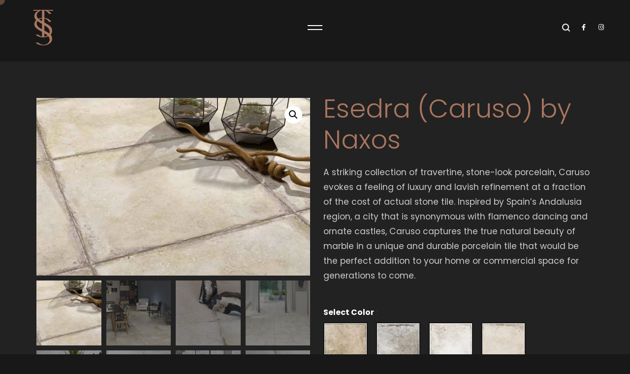

--- FILE ---
content_type: text/html; charset=UTF-8
request_url: http://sstileandstone.ca/product/esedra-by-naxos/
body_size: 74996
content:
<!DOCTYPE html> <html lang="en-CA"> <head><script>if(navigator.userAgent.match(/MSIE|Internet Explorer/i)||navigator.userAgent.match(/Trident\/7\..*?rv:11/i)){let e=document.location.href;if(!e.match(/[?&]nonitro/)){if(e.indexOf("?")==-1){if(e.indexOf("#")==-1){document.location.href=e+"?nonitro=1"}else{document.location.href=e.replace("#","?nonitro=1#")}}else{if(e.indexOf("#")==-1){document.location.href=e+"&nonitro=1"}else{document.location.href=e.replace("#","&nonitro=1#")}}}}</script><link rel="preconnect" href="https://sstileandstone.ca" /><link rel="preconnect" href="https://www.googletagmanager.com" /><link rel="preconnect" href="https://cdn-ickhh.nitrocdn.com" /><meta charset="UTF-8" /><meta name="viewport" content="width=device-width, initial-scale=1, maximum-scale=1" /><meta http-equiv="x-ua-compatible" content="ie=edge" /><meta name='robots' content='index, follow, max-image-preview:large, max-snippet:-1, max-video-preview:-1' /><title>Esedra (Caruso) by Naxos - SS Tile &amp; Stone</title><meta name="description" content="A striking collection of travertine, stone-look porcelain, Caruso evokes a feeling of luxury and lavish refinement at a fraction of the cost of actual stone tile. Inspired by Spain’s Andalusia region, a city that is synonymous with flamenco dancing and ornate castles, Caruso captures the true natural beauty of marble in a unique and durable porcelain tile that would be the perfect addition to your home or commercial space for generations to come." /><meta property="og:locale" content="en_US" /><meta property="og:type" content="product" /><meta property="og:title" content="Esedra (Caruso) by Naxos" /><meta property="og:description" content="A striking collection of travertine, stone-look porcelain, Caruso evokes a feeling of luxury and lavish refinement at a fraction of the cost of actual stone tile. Inspired by Spain’s Andalusia region, a city that is synonymous with flamenco dancing and ornate castles, Caruso captures the true natural beauty of marble in a unique and durable porcelain tile that would be the perfect addition to your home or commercial space for generations to come." /><meta property="og:url" content="http://sstileandstone.ca/product/esedra-by-naxos/" /><meta property="og:site_name" content="SS Tile &amp; Stone" /><meta property="article:modified_time" content="2023-02-17T17:01:50+00:00" /><meta property="og:image" content="http://sstileandstone.ca/wp-content/uploads/2023/02/ss-tile-and-stone-naxos-esedra-pergamo-1.jpg" /><meta property="og:image:width" content="1015" /><meta property="og:image:height" content="660" /><meta property="og:image:type" content="image/jpeg" /><meta property="og:image" content="http://sstileandstone.ca/wp-content/uploads/2023/02/ss-tile-and-stone-naxos-esedra-pergamo-.jpg" /><meta property="og:image:width" content="1015" /><meta property="og:image:height" content="660" /><meta property="og:image:type" content="image/jpeg" /><meta property="og:image" content="http://sstileandstone.ca/wp-content/uploads/2023/02/ss-tile-and-stone-naxos-esedra-pergamo-1-1.jpg" /><meta property="og:image:width" content="1015" /><meta property="og:image:height" content="660" /><meta property="og:image:type" content="image/jpeg" /><meta property="og:image" content="http://sstileandstone.ca/wp-content/uploads/2023/02/ss-tile-and-stone-naxos-esedra-olympia.jpg" /><meta property="og:image:width" content="1015" /><meta property="og:image:height" content="660" /><meta property="og:image:type" content="image/jpeg" /><meta property="og:image" content="http://sstileandstone.ca/wp-content/uploads/2023/02/ss-tile-and-stone-naxos-esedra-olympia-1.jpg" /><meta property="og:image:width" content="1015" /><meta property="og:image:height" content="660" /><meta property="og:image:type" content="image/jpeg" /><meta property="og:image" content="http://sstileandstone.ca/wp-content/uploads/2023/02/ss-tile-and-stone-naxos-esedra-olympia-.jpg" /><meta property="og:image:width" content="1015" /><meta property="og:image:height" content="660" /><meta property="og:image:type" content="image/jpeg" /><meta property="og:image" content="http://sstileandstone.ca/wp-content/uploads/2023/02/ss-tile-and-stone-naxos-esedra-efeso.jpg" /><meta property="og:image:width" content="1015" /><meta property="og:image:height" content="660" /><meta property="og:image:type" content="image/jpeg" /><meta property="og:image" content="http://sstileandstone.ca/wp-content/uploads/2023/02/ss-tile-and-stone-naxos-esedra-efeso-2.jpg" /><meta property="og:image:width" content="1015" /><meta property="og:image:height" content="660" /><meta property="og:image:type" content="image/jpeg" /><meta property="og:image" content="http://sstileandstone.ca/wp-content/uploads/2023/02/ss-tile-and-stone-naxos-esedra-efeso-1.jpg" /><meta property="og:image:width" content="1015" /><meta property="og:image:height" content="660" /><meta property="og:image:type" content="image/jpeg" /><meta property="og:image" content="http://sstileandstone.ca/wp-content/uploads/2023/02/ss-tile-and-stone-naxos-esedra-delfi.jpg" /><meta property="og:image:width" content="1015" /><meta property="og:image:height" content="660" /><meta property="og:image:type" content="image/jpeg" /><meta property="og:image" content="http://sstileandstone.ca/wp-content/uploads/2023/02/ss-tile-and-stone-naxos-esedra-delfi-1.jpg" /><meta property="og:image:width" content="1015" /><meta property="og:image:height" content="660" /><meta property="og:image:type" content="image/jpeg" /><meta property="og:image" content="http://sstileandstone.ca/wp-content/uploads/2023/02/ss-tile-and-stone-naxos-esedra-delfi-.jpg" /><meta property="og:image:width" content="1015" /><meta property="og:image:height" content="660" /><meta property="og:image:type" content="image/jpeg" /><meta name="twitter:card" content="summary_large_image" /><meta name="twitter:label1" content="Availability" /><meta name="twitter:data1" content="In stock" /><meta property="og:availability" content="instock" /><meta property="product:availability" content="instock" /><meta property="product:condition" content="new" /><meta name="generator" content="WordPress 6.9" /><meta name="generator" content="WooCommerce 9.9.5" /><meta name="generator" content="Elementor 3.20.1; features: e_optimized_assets_loading, e_optimized_css_loading, additional_custom_breakpoints, block_editor_assets_optimize, e_image_loading_optimization; settings: css_print_method-internal, google_font-enabled, font_display-auto" /><meta name="msapplication-TileImage" content="http://sstileandstone.ca/wp-content/uploads/2022/05/sstile-favicon-1.png" /><meta name="generator" content="NitroPack" /><script>var NPSH,NitroScrollHelper;NPSH=NitroScrollHelper=function(){let e=null;const o=window.sessionStorage.getItem("nitroScrollPos");function t(){let e=JSON.parse(window.sessionStorage.getItem("nitroScrollPos"))||{};if(typeof e!=="object"){e={}}e[document.URL]=window.scrollY;window.sessionStorage.setItem("nitroScrollPos",JSON.stringify(e))}window.addEventListener("scroll",function(){if(e!==null){clearTimeout(e)}e=setTimeout(t,200)},{passive:true});let r={};r.getScrollPos=()=>{if(!o){return 0}const e=JSON.parse(o);return e[document.URL]||0};r.isScrolled=()=>{return r.getScrollPos()>document.documentElement.clientHeight*.5};return r}();</script><script>(function(){var a=false;var e=document.documentElement.classList;var i=navigator.userAgent.toLowerCase();var n=["android","iphone","ipad"];var r=n.length;var o;var d=null;for(var t=0;t<r;t++){o=n[t];if(i.indexOf(o)>-1)d=o;if(e.contains(o)){a=true;e.remove(o)}}if(a&&d){e.add(d);if(d=="iphone"||d=="ipad"){e.add("ios")}}})();</script><script type="text/worker" id="nitro-web-worker">var preloadRequests=0;var remainingCount={};var baseURI="";self.onmessage=function(e){switch(e.data.cmd){case"RESOURCE_PRELOAD":var o=e.data.requestId;remainingCount[o]=0;e.data.resources.forEach(function(e){preload(e,function(o){return function(){console.log(o+" DONE: "+e);if(--remainingCount[o]==0){self.postMessage({cmd:"RESOURCE_PRELOAD",requestId:o})}}}(o));remainingCount[o]++});break;case"SET_BASEURI":baseURI=e.data.uri;break}};async function preload(e,o){if(typeof URL!=="undefined"&&baseURI){try{var a=new URL(e,baseURI);e=a.href}catch(e){console.log("Worker error: "+e.message)}}console.log("Preloading "+e);try{var n=new Request(e,{mode:"no-cors",redirect:"follow"});await fetch(n);o()}catch(a){console.log(a);var r=new XMLHttpRequest;r.responseType="blob";r.onload=o;r.onerror=o;r.open("GET",e,true);r.send()}}</script><script id="nprl">(()=>{if(window.NPRL!=undefined)return;(function(e){var t=e.prototype;t.after||(t.after=function(){var e,t=arguments,n=t.length,r=0,i=this,o=i.parentNode,a=Node,c=String,u=document;if(o!==null){while(r<n){(e=t[r])instanceof a?(i=i.nextSibling)!==null?o.insertBefore(e,i):o.appendChild(e):o.appendChild(u.createTextNode(c(e)));++r}}})})(Element);var e,t;e=t=function(){var t=false;var r=window.URL||window.webkitURL;var i=true;var o=false;var a=2;var c=null;var u=null;var d=true;var s=window.nitroGtmExcludes!=undefined;var l=s?JSON.parse(atob(window.nitroGtmExcludes)).map(e=>new RegExp(e)):[];var f;var m;var v=null;var p=null;var g=null;var h={touch:["touchmove","touchend"],default:["mousemove","click","keydown","wheel"]};var E=true;var y=[];var w=false;var b=[];var S=0;var N=0;var L=false;var T=0;var R=null;var O=false;var A=false;var C=false;var P=[];var I=[];var M=[];var k=[];var x=false;var _={};var j=new Map;var B="noModule"in HTMLScriptElement.prototype;var q=requestAnimationFrame||mozRequestAnimationFrame||webkitRequestAnimationFrame||msRequestAnimationFrame;const D="gtm.js?id=";function H(e,t){if(!_[e]){_[e]=[]}_[e].push(t)}function U(e,t){if(_[e]){var n=0,r=_[e];for(var n=0;n<r.length;n++){r[n].call(this,t)}}}function Y(){(function(e,t){var r=null;var i=function(e){r(e)};var o=null;var a={};var c=null;var u=null;var d=0;e.addEventListener(t,function(r){if(["load","DOMContentLoaded"].indexOf(t)!=-1){if(u){Q(function(){e.triggerNitroEvent(t)})}c=true}else if(t=="readystatechange"){d++;n.ogReadyState=d==1?"interactive":"complete";if(u&&u>=d){n.documentReadyState=n.ogReadyState;Q(function(){e.triggerNitroEvent(t)})}}});e.addEventListener(t+"Nitro",function(e){if(["load","DOMContentLoaded"].indexOf(t)!=-1){if(!c){e.preventDefault();e.stopImmediatePropagation()}else{}u=true}else if(t=="readystatechange"){u=n.documentReadyState=="interactive"?1:2;if(d<u){e.preventDefault();e.stopImmediatePropagation()}}});switch(t){case"load":o="onload";break;case"readystatechange":o="onreadystatechange";break;case"pageshow":o="onpageshow";break;default:o=null;break}if(o){Object.defineProperty(e,o,{get:function(){return r},set:function(n){if(typeof n!=="function"){r=null;e.removeEventListener(t+"Nitro",i)}else{if(!r){e.addEventListener(t+"Nitro",i)}r=n}}})}Object.defineProperty(e,"addEventListener"+t,{value:function(r){if(r!=t||!n.startedScriptLoading||document.currentScript&&document.currentScript.hasAttribute("nitro-exclude")){}else{arguments[0]+="Nitro"}e.ogAddEventListener.apply(e,arguments);a[arguments[1]]=arguments[0]}});Object.defineProperty(e,"removeEventListener"+t,{value:function(t){var n=a[arguments[1]];arguments[0]=n;e.ogRemoveEventListener.apply(e,arguments)}});Object.defineProperty(e,"triggerNitroEvent"+t,{value:function(t,n){n=n||e;var r=new Event(t+"Nitro",{bubbles:true});r.isNitroPack=true;Object.defineProperty(r,"type",{get:function(){return t},set:function(){}});Object.defineProperty(r,"target",{get:function(){return n},set:function(){}});e.dispatchEvent(r)}});if(typeof e.triggerNitroEvent==="undefined"){(function(){var t=e.addEventListener;var n=e.removeEventListener;Object.defineProperty(e,"ogAddEventListener",{value:t});Object.defineProperty(e,"ogRemoveEventListener",{value:n});Object.defineProperty(e,"addEventListener",{value:function(n){var r="addEventListener"+n;if(typeof e[r]!=="undefined"){e[r].apply(e,arguments)}else{t.apply(e,arguments)}},writable:true});Object.defineProperty(e,"removeEventListener",{value:function(t){var r="removeEventListener"+t;if(typeof e[r]!=="undefined"){e[r].apply(e,arguments)}else{n.apply(e,arguments)}}});Object.defineProperty(e,"triggerNitroEvent",{value:function(t,n){var r="triggerNitroEvent"+t;if(typeof e[r]!=="undefined"){e[r].apply(e,arguments)}}})})()}}).apply(null,arguments)}Y(window,"load");Y(window,"pageshow");Y(window,"DOMContentLoaded");Y(document,"DOMContentLoaded");Y(document,"readystatechange");try{var F=new Worker(r.createObjectURL(new Blob([document.getElementById("nitro-web-worker").textContent],{type:"text/javascript"})))}catch(e){var F=new Worker("data:text/javascript;base64,"+btoa(document.getElementById("nitro-web-worker").textContent))}F.onmessage=function(e){if(e.data.cmd=="RESOURCE_PRELOAD"){U(e.data.requestId,e)}};if(typeof document.baseURI!=="undefined"){F.postMessage({cmd:"SET_BASEURI",uri:document.baseURI})}var G=function(e){if(--S==0){Q(K)}};var W=function(e){e.target.removeEventListener("load",W);e.target.removeEventListener("error",W);e.target.removeEventListener("nitroTimeout",W);if(e.type!="nitroTimeout"){clearTimeout(e.target.nitroTimeout)}if(--N==0&&S==0){Q(J)}};var X=function(e){var t=e.textContent;try{var n=r.createObjectURL(new Blob([t.replace(/^(?:<!--)?(.*?)(?:-->)?$/gm,"$1")],{type:"text/javascript"}))}catch(e){var n="data:text/javascript;base64,"+btoa(t.replace(/^(?:<!--)?(.*?)(?:-->)?$/gm,"$1"))}return n};var K=function(){n.documentReadyState="interactive";document.triggerNitroEvent("readystatechange");document.triggerNitroEvent("DOMContentLoaded");if(window.pageYOffset||window.pageXOffset){window.dispatchEvent(new Event("scroll"))}A=true;Q(function(){if(N==0){Q(J)}Q($)})};var J=function(){if(!A||O)return;O=true;R.disconnect();en();n.documentReadyState="complete";document.triggerNitroEvent("readystatechange");window.triggerNitroEvent("load",document);window.triggerNitroEvent("pageshow",document);if(window.pageYOffset||window.pageXOffset||location.hash){let e=typeof history.scrollRestoration!=="undefined"&&history.scrollRestoration=="auto";if(e&&typeof NPSH!=="undefined"&&NPSH.getScrollPos()>0&&window.pageYOffset>document.documentElement.clientHeight*.5){window.scrollTo(0,NPSH.getScrollPos())}else if(location.hash){try{let e=document.querySelector(location.hash);if(e){e.scrollIntoView()}}catch(e){}}}var e=null;if(a==1){e=eo}else{e=eu}Q(e)};var Q=function(e){setTimeout(e,0)};var V=function(e){if(e.type=="touchend"||e.type=="click"){g=e}};var $=function(){if(d&&g){setTimeout(function(e){return function(){var t=function(e,t,n){var r=new Event(e,{bubbles:true,cancelable:true});if(e=="click"){r.clientX=t;r.clientY=n}else{r.touches=[{clientX:t,clientY:n}]}return r};var n;if(e.type=="touchend"){var r=e.changedTouches[0];n=document.elementFromPoint(r.clientX,r.clientY);n.dispatchEvent(t("touchstart"),r.clientX,r.clientY);n.dispatchEvent(t("touchend"),r.clientX,r.clientY);n.dispatchEvent(t("click"),r.clientX,r.clientY)}else if(e.type=="click"){n=document.elementFromPoint(e.clientX,e.clientY);n.dispatchEvent(t("click"),e.clientX,e.clientY)}}}(g),150);g=null}};var z=function(e){if(e.tagName=="SCRIPT"&&!e.hasAttribute("data-nitro-for-id")&&!e.hasAttribute("nitro-document-write")||e.tagName=="IMG"&&(e.hasAttribute("src")||e.hasAttribute("srcset"))||e.tagName=="IFRAME"&&e.hasAttribute("src")||e.tagName=="LINK"&&e.hasAttribute("href")&&e.hasAttribute("rel")&&e.getAttribute("rel")=="stylesheet"){if(e.tagName==="IFRAME"&&e.src.indexOf("about:blank")>-1){return}var t="";switch(e.tagName){case"LINK":t=e.href;break;case"IMG":if(k.indexOf(e)>-1)return;t=e.srcset||e.src;break;default:t=e.src;break}var n=e.getAttribute("type");if(!t&&e.tagName!=="SCRIPT")return;if((e.tagName=="IMG"||e.tagName=="LINK")&&(t.indexOf("data:")===0||t.indexOf("blob:")===0))return;if(e.tagName=="SCRIPT"&&n&&n!=="text/javascript"&&n!=="application/javascript"){if(n!=="module"||!B)return}if(e.tagName==="SCRIPT"){if(k.indexOf(e)>-1)return;if(e.noModule&&B){return}let t=null;if(document.currentScript){if(document.currentScript.src&&document.currentScript.src.indexOf(D)>-1){t=document.currentScript}if(document.currentScript.hasAttribute("data-nitro-gtm-id")){e.setAttribute("data-nitro-gtm-id",document.currentScript.getAttribute("data-nitro-gtm-id"))}}else if(window.nitroCurrentScript){if(window.nitroCurrentScript.src&&window.nitroCurrentScript.src.indexOf(D)>-1){t=window.nitroCurrentScript}}if(t&&s){let n=false;for(const t of l){n=e.src?t.test(e.src):t.test(e.textContent);if(n){break}}if(!n){e.type="text/googletagmanagerscript";let n=t.hasAttribute("data-nitro-gtm-id")?t.getAttribute("data-nitro-gtm-id"):t.id;if(!j.has(n)){j.set(n,[])}let r=j.get(n);r.push(e);return}}if(!e.src){if(e.textContent.length>0){e.textContent+="\n;if(document.currentScript.nitroTimeout) {clearTimeout(document.currentScript.nitroTimeout);}; setTimeout(function() { this.dispatchEvent(new Event('load')); }.bind(document.currentScript), 0);"}else{return}}else{}k.push(e)}if(!e.hasOwnProperty("nitroTimeout")){N++;e.addEventListener("load",W,true);e.addEventListener("error",W,true);e.addEventListener("nitroTimeout",W,true);e.nitroTimeout=setTimeout(function(){console.log("Resource timed out",e);e.dispatchEvent(new Event("nitroTimeout"))},5e3)}}};var Z=function(e){if(e.hasOwnProperty("nitroTimeout")&&e.nitroTimeout){clearTimeout(e.nitroTimeout);e.nitroTimeout=null;e.dispatchEvent(new Event("nitroTimeout"))}};document.documentElement.addEventListener("load",function(e){if(e.target.tagName=="SCRIPT"||e.target.tagName=="IMG"){k.push(e.target)}},true);document.documentElement.addEventListener("error",function(e){if(e.target.tagName=="SCRIPT"||e.target.tagName=="IMG"){k.push(e.target)}},true);var ee=["appendChild","replaceChild","insertBefore","prepend","append","before","after","replaceWith","insertAdjacentElement"];var et=function(){if(s){window._nitro_setTimeout=window.setTimeout;window.setTimeout=function(e,t,...n){let r=document.currentScript||window.nitroCurrentScript;if(!r||r.src&&r.src.indexOf(D)==-1){return window._nitro_setTimeout.call(window,e,t,...n)}return window._nitro_setTimeout.call(window,function(e,t){return function(...n){window.nitroCurrentScript=e;t(...n)}}(r,e),t,...n)}}ee.forEach(function(e){HTMLElement.prototype["og"+e]=HTMLElement.prototype[e];HTMLElement.prototype[e]=function(...t){if(this.parentNode||this===document.documentElement){switch(e){case"replaceChild":case"insertBefore":t.pop();break;case"insertAdjacentElement":t.shift();break}t.forEach(function(e){if(!e)return;if(e.tagName=="SCRIPT"){z(e)}else{if(e.children&&e.children.length>0){e.querySelectorAll("script").forEach(z)}}})}return this["og"+e].apply(this,arguments)}})};var en=function(){if(s&&typeof window._nitro_setTimeout==="function"){window.setTimeout=window._nitro_setTimeout}ee.forEach(function(e){HTMLElement.prototype[e]=HTMLElement.prototype["og"+e]})};var er=async function(){if(o){ef(f);ef(V);if(v){clearTimeout(v);v=null}}if(T===1){L=true;return}else if(T===0){T=-1}n.startedScriptLoading=true;Object.defineProperty(document,"readyState",{get:function(){return n.documentReadyState},set:function(){}});var e=document.documentElement;var t={attributes:true,attributeFilter:["src"],childList:true,subtree:true};R=new MutationObserver(function(e,t){e.forEach(function(e){if(e.type=="childList"&&e.addedNodes.length>0){e.addedNodes.forEach(function(e){if(!document.documentElement.contains(e)){return}if(e.tagName=="IMG"||e.tagName=="IFRAME"||e.tagName=="LINK"){z(e)}})}if(e.type=="childList"&&e.removedNodes.length>0){e.removedNodes.forEach(function(e){if(e.tagName=="IFRAME"||e.tagName=="LINK"){Z(e)}})}if(e.type=="attributes"){var t=e.target;if(!document.documentElement.contains(t)){return}if(t.tagName=="IFRAME"||t.tagName=="LINK"||t.tagName=="IMG"||t.tagName=="SCRIPT"){z(t)}}})});R.observe(e,t);if(!s){et()}await Promise.all(P);var r=b.shift();var i=null;var a=false;while(r){var c;var u=JSON.parse(atob(r.meta));var d=u.delay;if(r.type=="inline"){var l=document.getElementById(r.id);if(l){l.remove()}else{r=b.shift();continue}c=X(l);if(c===false){r=b.shift();continue}}else{c=r.src}if(!a&&r.type!="inline"&&(typeof u.attributes.async!="undefined"||typeof u.attributes.defer!="undefined")){if(i===null){i=r}else if(i===r){a=true}if(!a){b.push(r);r=b.shift();continue}}var m=document.createElement("script");m.src=c;m.setAttribute("data-nitro-for-id",r.id);for(var p in u.attributes){try{if(u.attributes[p]===false){m.setAttribute(p,"")}else{m.setAttribute(p,u.attributes[p])}}catch(e){console.log("Error while setting script attribute",m,e)}}m.async=false;if(u.canonicalLink!=""&&Object.getOwnPropertyDescriptor(m,"src")?.configurable!==false){(e=>{Object.defineProperty(m,"src",{get:function(){return e.canonicalLink},set:function(){}})})(u)}if(d){setTimeout((function(e,t){var n=document.querySelector("[data-nitro-marker-id='"+t+"']");if(n){n.after(e)}else{document.head.appendChild(e)}}).bind(null,m,r.id),d)}else{m.addEventListener("load",G);m.addEventListener("error",G);if(!m.noModule||!B){S++}var g=document.querySelector("[data-nitro-marker-id='"+r.id+"']");if(g){Q(function(e,t){return function(){e.after(t)}}(g,m))}else{Q(function(e){return function(){document.head.appendChild(e)}}(m))}}r=b.shift()}};var ei=function(){var e=document.getElementById("nitro-deferred-styles");var t=document.createElement("div");t.innerHTML=e.textContent;return t};var eo=async function(e){isPreload=e&&e.type=="NitroPreload";if(!isPreload){T=-1;E=false;if(o){ef(f);ef(V);if(v){clearTimeout(v);v=null}}}if(w===false){var t=ei();let e=t.querySelectorAll('style,link[rel="stylesheet"]');w=e.length;if(w){let e=document.getElementById("nitro-deferred-styles-marker");e.replaceWith.apply(e,t.childNodes)}else if(isPreload){Q(ed)}else{es()}}else if(w===0&&!isPreload){es()}};var ea=function(){var e=ei();var t=e.childNodes;var n;var r=[];for(var i=0;i<t.length;i++){n=t[i];if(n.href){r.push(n.href)}}var o="css-preload";H(o,function(e){eo(new Event("NitroPreload"))});if(r.length){F.postMessage({cmd:"RESOURCE_PRELOAD",resources:r,requestId:o})}else{Q(function(){U(o)})}};var ec=function(){if(T===-1)return;T=1;var e=[];var t,n;for(var r=0;r<b.length;r++){t=b[r];if(t.type!="inline"){if(t.src){n=JSON.parse(atob(t.meta));if(n.delay)continue;if(n.attributes.type&&n.attributes.type=="module"&&!B)continue;e.push(t.src)}}}if(e.length){var i="js-preload";H(i,function(e){T=2;if(L){Q(er)}});F.postMessage({cmd:"RESOURCE_PRELOAD",resources:e,requestId:i})}};var eu=function(){while(I.length){style=I.shift();if(style.hasAttribute("nitropack-onload")){style.setAttribute("onload",style.getAttribute("nitropack-onload"));Q(function(e){return function(){e.dispatchEvent(new Event("load"))}}(style))}}while(M.length){style=M.shift();if(style.hasAttribute("nitropack-onerror")){style.setAttribute("onerror",style.getAttribute("nitropack-onerror"));Q(function(e){return function(){e.dispatchEvent(new Event("error"))}}(style))}}};var ed=function(){if(!x){if(i){Q(function(){var e=document.getElementById("nitro-critical-css");if(e){e.remove()}})}x=true;onStylesLoadEvent=new Event("NitroStylesLoaded");onStylesLoadEvent.isNitroPack=true;window.dispatchEvent(onStylesLoadEvent)}};var es=function(){if(a==2){Q(er)}else{eu()}};var el=function(e){m.forEach(function(t){document.addEventListener(t,e,true)})};var ef=function(e){m.forEach(function(t){document.removeEventListener(t,e,true)})};if(s){et()}return{setAutoRemoveCriticalCss:function(e){i=e},registerScript:function(e,t,n){b.push({type:"remote",src:e,id:t,meta:n})},registerInlineScript:function(e,t){b.push({type:"inline",id:e,meta:t})},registerStyle:function(e,t,n){y.push({href:e,rel:t,media:n})},onLoadStyle:function(e){I.push(e);if(w!==false&&--w==0){Q(ed);if(E){E=false}else{es()}}},onErrorStyle:function(e){M.push(e);if(w!==false&&--w==0){Q(ed);if(E){E=false}else{es()}}},loadJs:function(e,t){if(!e.src){var n=X(e);if(n!==false){e.src=n;e.textContent=""}}if(t){Q(function(e,t){return function(){e.after(t)}}(t,e))}else{Q(function(e){return function(){document.head.appendChild(e)}}(e))}},loadQueuedResources:async function(){window.dispatchEvent(new Event("NitroBootStart"));if(p){clearTimeout(p);p=null}window.removeEventListener("load",e.loadQueuedResources);f=a==1?er:eo;if(!o||g){Q(f)}else{if(navigator.userAgent.indexOf(" Edge/")==-1){ea();H("css-preload",ec)}el(f);if(u){if(c){v=setTimeout(f,c)}}else{}}},fontPreload:function(e){var t="critical-fonts";H(t,function(e){document.getElementById("nitro-critical-fonts").type="text/css"});F.postMessage({cmd:"RESOURCE_PRELOAD",resources:e,requestId:t})},boot:function(){if(t)return;t=true;C=typeof NPSH!=="undefined"&&NPSH.isScrolled();let n=document.prerendering;if(location.hash||C||n){o=false}m=h.default.concat(h.touch);p=setTimeout(e.loadQueuedResources,1500);el(V);if(C){e.loadQueuedResources()}else{window.addEventListener("load",e.loadQueuedResources)}},addPrerequisite:function(e){P.push(e)},getTagManagerNodes:function(e){if(!e)return j;return j.get(e)??[]}}}();var n,r;n=r=function(){var t=document.write;return{documentWrite:function(n,r){if(n&&n.hasAttribute("nitro-exclude")){return t.call(document,r)}var i=null;if(n.documentWriteContainer){i=n.documentWriteContainer}else{i=document.createElement("span");n.documentWriteContainer=i}var o=null;if(n){if(n.hasAttribute("data-nitro-for-id")){o=document.querySelector('template[data-nitro-marker-id="'+n.getAttribute("data-nitro-for-id")+'"]')}else{o=n}}i.innerHTML+=r;i.querySelectorAll("script").forEach(function(e){e.setAttribute("nitro-document-write","")});if(!i.parentNode){if(o){o.parentNode.insertBefore(i,o)}else{document.body.appendChild(i)}}var a=document.createElement("span");a.innerHTML=r;var c=a.querySelectorAll("script");if(c.length){c.forEach(function(t){var n=t.getAttributeNames();var r=document.createElement("script");n.forEach(function(e){r.setAttribute(e,t.getAttribute(e))});r.async=false;if(!t.src&&t.textContent){r.textContent=t.textContent}e.loadJs(r,o)})}},TrustLogo:function(e,t){var n=document.getElementById(e);var r=document.createElement("img");r.src=t;n.parentNode.insertBefore(r,n)},documentReadyState:"loading",ogReadyState:document.readyState,startedScriptLoading:false,loadScriptDelayed:function(e,t){setTimeout(function(){var t=document.createElement("script");t.src=e;document.head.appendChild(t)},t)}}}();document.write=function(e){n.documentWrite(document.currentScript,e)};document.writeln=function(e){n.documentWrite(document.currentScript,e+"\n")};window.NPRL=e;window.NitroResourceLoader=t;window.NPh=n;window.NitroPackHelper=r})();</script><template id="nitro-deferred-styles-marker"></template><style id="nitro-fonts">@font-face{font-family:FontAwesome;src:url("https://cdn-ickhh.nitrocdn.com/XrBFXjIGKPyshJNWALpWqcAfSFddsjOg/assets/static/source/rev-52ca0cf/sstileandstone.ca/wp-content/plugins/yith-woocommerce-wishlist/assets/fonts/3e6eb37f30ca47e1f854d23f3eb21bc6.fontawesome-webfont.eot");src:url("https://cdn-ickhh.nitrocdn.com/XrBFXjIGKPyshJNWALpWqcAfSFddsjOg/assets/static/source/rev-52ca0cf/sstileandstone.ca/wp-content/plugins/yith-woocommerce-wishlist/assets/fonts/3e6eb37f30ca47e1f854d23f3eb21bc6.fontawesome-webfont.woff2") format("woff2");font-weight:400;font-style:normal;font-display:swap}@font-face{font-family:"Font Awesome 5 Brands";font-style:normal;font-weight:400;font-display:swap;src:url("https://cdn-ickhh.nitrocdn.com/XrBFXjIGKPyshJNWALpWqcAfSFddsjOg/assets/static/source/rev-52ca0cf/sstileandstone.ca/wp-content/plugins/wpb-accordion-menu-or-category-pro/admin/assets/fontawesome-free-5/webfonts/fa-brands-400.eot");src:url("https://cdn-ickhh.nitrocdn.com/XrBFXjIGKPyshJNWALpWqcAfSFddsjOg/assets/static/source/rev-52ca0cf/sstileandstone.ca/wp-content/plugins/wpb-accordion-menu-or-category-pro/admin/assets/fontawesome-free-5/webfonts/fa-brands-400.woff2") format("woff2")}@font-face{font-family:"Font Awesome 5 Free";font-style:normal;font-weight:400;font-display:swap;src:url("https://cdn-ickhh.nitrocdn.com/XrBFXjIGKPyshJNWALpWqcAfSFddsjOg/assets/static/source/rev-52ca0cf/sstileandstone.ca/wp-content/plugins/wpb-accordion-menu-or-category-pro/admin/assets/fontawesome-free-5/webfonts/fa-regular-400.eot");src:url("https://cdn-ickhh.nitrocdn.com/XrBFXjIGKPyshJNWALpWqcAfSFddsjOg/assets/static/source/rev-52ca0cf/sstileandstone.ca/wp-content/plugins/wpb-accordion-menu-or-category-pro/admin/assets/fontawesome-free-5/webfonts/fa-regular-400.woff2") format("woff2")}@font-face{font-family:"Font Awesome 5 Free";font-style:normal;font-weight:900;font-display:swap;src:url("https://cdn-ickhh.nitrocdn.com/XrBFXjIGKPyshJNWALpWqcAfSFddsjOg/assets/static/source/rev-52ca0cf/sstileandstone.ca/wp-content/plugins/wpb-accordion-menu-or-category-pro/admin/assets/fontawesome-free-5/webfonts/fa-solid-900.eot");src:url("https://cdn-ickhh.nitrocdn.com/XrBFXjIGKPyshJNWALpWqcAfSFddsjOg/assets/static/source/rev-52ca0cf/sstileandstone.ca/wp-content/plugins/wpb-accordion-menu-or-category-pro/admin/assets/fontawesome-free-5/webfonts/fa-solid-900.woff2") format("woff2")}@font-face{font-family:"Font Awesome 5 Brands";font-style:normal;font-weight:400;font-display:swap;src:url("https://cdn-ickhh.nitrocdn.com/XrBFXjIGKPyshJNWALpWqcAfSFddsjOg/assets/static/source/rev-52ca0cf/sstileandstone.ca/wp-content/plugins/elementor/assets/lib/font-awesome/webfonts/fa-brands-400.eot");src:url("https://cdn-ickhh.nitrocdn.com/XrBFXjIGKPyshJNWALpWqcAfSFddsjOg/assets/static/source/rev-52ca0cf/sstileandstone.ca/wp-content/plugins/elementor/assets/lib/font-awesome/webfonts/fa-brands-400.woff2") format("woff2")}@font-face{font-family:"Font Awesome 5 Free";font-style:normal;font-weight:400;font-display:swap;src:url("https://cdn-ickhh.nitrocdn.com/XrBFXjIGKPyshJNWALpWqcAfSFddsjOg/assets/static/source/rev-52ca0cf/sstileandstone.ca/wp-content/plugins/elementor/assets/lib/font-awesome/webfonts/fa-regular-400.eot");src:url("https://cdn-ickhh.nitrocdn.com/XrBFXjIGKPyshJNWALpWqcAfSFddsjOg/assets/static/source/rev-52ca0cf/sstileandstone.ca/wp-content/plugins/elementor/assets/lib/font-awesome/webfonts/fa-regular-400.woff2") format("woff2")}@font-face{font-family:"Font Awesome 5 Free";font-style:normal;font-weight:900;font-display:swap;src:url("https://cdn-ickhh.nitrocdn.com/XrBFXjIGKPyshJNWALpWqcAfSFddsjOg/assets/static/source/rev-52ca0cf/sstileandstone.ca/wp-content/plugins/elementor/assets/lib/font-awesome/webfonts/fa-solid-900.eot");src:url("https://cdn-ickhh.nitrocdn.com/XrBFXjIGKPyshJNWALpWqcAfSFddsjOg/assets/static/source/rev-52ca0cf/sstileandstone.ca/wp-content/plugins/elementor/assets/lib/font-awesome/webfonts/fa-solid-900.woff2") format("woff2")}@font-face{font-family:"FontAwesome";src:url("https://cdn-ickhh.nitrocdn.com/XrBFXjIGKPyshJNWALpWqcAfSFddsjOg/assets/static/source/rev-52ca0cf/sstileandstone.ca/wp-content/plugins/elementor/assets/lib/font-awesome/fonts/3e6eb37f30ca47e1f854d23f3eb21bc6.fontawesome-webfont.eot");src:url("https://cdn-ickhh.nitrocdn.com/XrBFXjIGKPyshJNWALpWqcAfSFddsjOg/assets/static/source/rev-52ca0cf/sstileandstone.ca/wp-content/plugins/elementor/assets/lib/font-awesome/fonts/3e6eb37f30ca47e1f854d23f3eb21bc6.fontawesome-webfont.woff2") format("woff2");font-weight:normal;font-style:normal;font-display:swap}@font-face{font-family:"Material Icons";font-style:normal;font-weight:400;font-display:swap;src:local("Material Icons"),local("MaterialIcons-Regular"),url("https://cdn-ickhh.nitrocdn.com/XrBFXjIGKPyshJNWALpWqcAfSFddsjOg/assets/static/source/rev-52ca0cf/sstileandstone.ca/wp-content/themes/sstile/fonts/MaterialIcons-Regular.woff2") format("woff2")}@font-face{font-family:"Font Awesome 5 Free";font-style:normal;font-weight:900;font-display:swap;src:url("https://cdn-ickhh.nitrocdn.com/XrBFXjIGKPyshJNWALpWqcAfSFddsjOg/assets/static/source/rev-52ca0cf/sstileandstone.ca/wp-content/plugins/elementor/assets/lib/font-awesome/webfonts/fa-solid-900.eot");src:url("https://cdn-ickhh.nitrocdn.com/XrBFXjIGKPyshJNWALpWqcAfSFddsjOg/assets/static/source/rev-52ca0cf/sstileandstone.ca/wp-content/plugins/elementor/assets/lib/font-awesome/webfonts/fa-solid-900.woff2") format("woff2")}@font-face{font-family:"Font Awesome 5 Brands";font-style:normal;font-weight:400;font-display:swap;src:url("https://cdn-ickhh.nitrocdn.com/XrBFXjIGKPyshJNWALpWqcAfSFddsjOg/assets/static/source/rev-52ca0cf/sstileandstone.ca/wp-content/plugins/elementor/assets/lib/font-awesome/webfonts/fa-brands-400.eot");src:url("https://cdn-ickhh.nitrocdn.com/XrBFXjIGKPyshJNWALpWqcAfSFddsjOg/assets/static/source/rev-52ca0cf/sstileandstone.ca/wp-content/plugins/elementor/assets/lib/font-awesome/webfonts/fa-brands-400.woff2") format("woff2")}@font-face{font-family:"Poppins";font-style:italic;font-weight:400;font-display:swap;src:url("http://sstileandstone.ca/wp-content/fonts/poppins/font") format("woff");unicode-range:U+0900-097F,U+1CD0-1CF9,U+200C-200D,U+20A8,U+20B9,U+20F0,U+25CC,U+A830-A839,U+A8E0-A8FF,U+11B00-11B09}@font-face{font-family:"Poppins";font-style:italic;font-weight:400;font-display:swap;src:url("http://sstileandstone.ca/wp-content/fonts/poppins/font") format("woff");unicode-range:U+0100-02BA,U+02BD-02C5,U+02C7-02CC,U+02CE-02D7,U+02DD-02FF,U+0304,U+0308,U+0329,U+1D00-1DBF,U+1E00-1E9F,U+1EF2-1EFF,U+2020,U+20A0-20AB,U+20AD-20C0,U+2113,U+2C60-2C7F,U+A720-A7FF}@font-face{font-family:"Poppins";font-style:italic;font-weight:400;font-display:swap;src:url("http://sstileandstone.ca/wp-content/fonts/poppins/font") format("woff");unicode-range:U+0000-00FF,U+0131,U+0152-0153,U+02BB-02BC,U+02C6,U+02DA,U+02DC,U+0304,U+0308,U+0329,U+2000-206F,U+20AC,U+2122,U+2191,U+2193,U+2212,U+2215,U+FEFF,U+FFFD}@font-face{font-family:"Poppins";font-style:italic;font-weight:700;font-display:swap;src:url("http://sstileandstone.ca/wp-content/fonts/poppins/font") format("woff");unicode-range:U+0900-097F,U+1CD0-1CF9,U+200C-200D,U+20A8,U+20B9,U+20F0,U+25CC,U+A830-A839,U+A8E0-A8FF,U+11B00-11B09}@font-face{font-family:"Poppins";font-style:italic;font-weight:700;font-display:swap;src:url("http://sstileandstone.ca/wp-content/fonts/poppins/font") format("woff");unicode-range:U+0100-02BA,U+02BD-02C5,U+02C7-02CC,U+02CE-02D7,U+02DD-02FF,U+0304,U+0308,U+0329,U+1D00-1DBF,U+1E00-1E9F,U+1EF2-1EFF,U+2020,U+20A0-20AB,U+20AD-20C0,U+2113,U+2C60-2C7F,U+A720-A7FF}@font-face{font-family:"Poppins";font-style:italic;font-weight:700;font-display:swap;src:url("http://sstileandstone.ca/wp-content/fonts/poppins/font") format("woff");unicode-range:U+0000-00FF,U+0131,U+0152-0153,U+02BB-02BC,U+02C6,U+02DA,U+02DC,U+0304,U+0308,U+0329,U+2000-206F,U+20AC,U+2122,U+2191,U+2193,U+2212,U+2215,U+FEFF,U+FFFD}@font-face{font-family:"Poppins";font-style:normal;font-weight:100;font-display:swap;src:url("http://sstileandstone.ca/wp-content/fonts/poppins/font") format("woff");unicode-range:U+0900-097F,U+1CD0-1CF9,U+200C-200D,U+20A8,U+20B9,U+20F0,U+25CC,U+A830-A839,U+A8E0-A8FF,U+11B00-11B09}@font-face{font-family:"Poppins";font-style:normal;font-weight:100;font-display:swap;src:url("http://sstileandstone.ca/wp-content/fonts/poppins/font") format("woff");unicode-range:U+0100-02BA,U+02BD-02C5,U+02C7-02CC,U+02CE-02D7,U+02DD-02FF,U+0304,U+0308,U+0329,U+1D00-1DBF,U+1E00-1E9F,U+1EF2-1EFF,U+2020,U+20A0-20AB,U+20AD-20C0,U+2113,U+2C60-2C7F,U+A720-A7FF}@font-face{font-family:"Poppins";font-style:normal;font-weight:100;font-display:swap;src:url("http://sstileandstone.ca/wp-content/fonts/poppins/font") format("woff");unicode-range:U+0000-00FF,U+0131,U+0152-0153,U+02BB-02BC,U+02C6,U+02DA,U+02DC,U+0304,U+0308,U+0329,U+2000-206F,U+20AC,U+2122,U+2191,U+2193,U+2212,U+2215,U+FEFF,U+FFFD}@font-face{font-family:"Poppins";font-style:normal;font-weight:400;font-display:swap;src:url("http://sstileandstone.ca/wp-content/fonts/poppins/font") format("woff");unicode-range:U+0900-097F,U+1CD0-1CF9,U+200C-200D,U+20A8,U+20B9,U+20F0,U+25CC,U+A830-A839,U+A8E0-A8FF,U+11B00-11B09}@font-face{font-family:"Poppins";font-style:normal;font-weight:400;font-display:swap;src:url("http://sstileandstone.ca/wp-content/fonts/poppins/font") format("woff");unicode-range:U+0100-02BA,U+02BD-02C5,U+02C7-02CC,U+02CE-02D7,U+02DD-02FF,U+0304,U+0308,U+0329,U+1D00-1DBF,U+1E00-1E9F,U+1EF2-1EFF,U+2020,U+20A0-20AB,U+20AD-20C0,U+2113,U+2C60-2C7F,U+A720-A7FF}@font-face{font-family:"Poppins";font-style:normal;font-weight:400;font-display:swap;src:url("http://sstileandstone.ca/wp-content/fonts/poppins/font") format("woff");unicode-range:U+0000-00FF,U+0131,U+0152-0153,U+02BB-02BC,U+02C6,U+02DA,U+02DC,U+0304,U+0308,U+0329,U+2000-206F,U+20AC,U+2122,U+2191,U+2193,U+2212,U+2215,U+FEFF,U+FFFD}@font-face{font-family:"Poppins";font-style:normal;font-weight:700;font-display:swap;src:url("http://sstileandstone.ca/wp-content/fonts/poppins/font") format("woff");unicode-range:U+0900-097F,U+1CD0-1CF9,U+200C-200D,U+20A8,U+20B9,U+20F0,U+25CC,U+A830-A839,U+A8E0-A8FF,U+11B00-11B09}@font-face{font-family:"Poppins";font-style:normal;font-weight:700;font-display:swap;src:url("http://sstileandstone.ca/wp-content/fonts/poppins/font") format("woff");unicode-range:U+0100-02BA,U+02BD-02C5,U+02C7-02CC,U+02CE-02D7,U+02DD-02FF,U+0304,U+0308,U+0329,U+1D00-1DBF,U+1E00-1E9F,U+1EF2-1EFF,U+2020,U+20A0-20AB,U+20AD-20C0,U+2113,U+2C60-2C7F,U+A720-A7FF}@font-face{font-family:"Poppins";font-style:normal;font-weight:700;font-display:swap;src:url("http://sstileandstone.ca/wp-content/fonts/poppins/font") format("woff");unicode-range:U+0000-00FF,U+0131,U+0152-0153,U+02BB-02BC,U+02C6,U+02DA,U+02DC,U+0304,U+0308,U+0329,U+2000-206F,U+20AC,U+2122,U+2191,U+2193,U+2212,U+2215,U+FEFF,U+FFFD}@font-face{font-family:"Poppins";font-style:italic;font-weight:400;font-display:swap;src:url("http://sstileandstone.ca/wp-content/fonts/poppins/font") format("woff");unicode-range:U+0900-097F,U+1CD0-1CF9,U+200C-200D,U+20A8,U+20B9,U+20F0,U+25CC,U+A830-A839,U+A8E0-A8FF,U+11B00-11B09}@font-face{font-family:"Poppins";font-style:italic;font-weight:400;font-display:swap;src:url("http://sstileandstone.ca/wp-content/fonts/poppins/font") format("woff");unicode-range:U+0100-02BA,U+02BD-02C5,U+02C7-02CC,U+02CE-02D7,U+02DD-02FF,U+0304,U+0308,U+0329,U+1D00-1DBF,U+1E00-1E9F,U+1EF2-1EFF,U+2020,U+20A0-20AB,U+20AD-20C0,U+2113,U+2C60-2C7F,U+A720-A7FF}@font-face{font-family:"Poppins";font-style:italic;font-weight:400;font-display:swap;src:url("http://sstileandstone.ca/wp-content/fonts/poppins/font") format("woff");unicode-range:U+0000-00FF,U+0131,U+0152-0153,U+02BB-02BC,U+02C6,U+02DA,U+02DC,U+0304,U+0308,U+0329,U+2000-206F,U+20AC,U+2122,U+2191,U+2193,U+2212,U+2215,U+FEFF,U+FFFD}@font-face{font-family:"Poppins";font-style:italic;font-weight:700;font-display:swap;src:url("http://sstileandstone.ca/wp-content/fonts/poppins/font") format("woff");unicode-range:U+0900-097F,U+1CD0-1CF9,U+200C-200D,U+20A8,U+20B9,U+20F0,U+25CC,U+A830-A839,U+A8E0-A8FF,U+11B00-11B09}@font-face{font-family:"Poppins";font-style:italic;font-weight:700;font-display:swap;src:url("http://sstileandstone.ca/wp-content/fonts/poppins/font") format("woff");unicode-range:U+0100-02BA,U+02BD-02C5,U+02C7-02CC,U+02CE-02D7,U+02DD-02FF,U+0304,U+0308,U+0329,U+1D00-1DBF,U+1E00-1E9F,U+1EF2-1EFF,U+2020,U+20A0-20AB,U+20AD-20C0,U+2113,U+2C60-2C7F,U+A720-A7FF}@font-face{font-family:"Poppins";font-style:italic;font-weight:700;font-display:swap;src:url("http://sstileandstone.ca/wp-content/fonts/poppins/font") format("woff");unicode-range:U+0000-00FF,U+0131,U+0152-0153,U+02BB-02BC,U+02C6,U+02DA,U+02DC,U+0304,U+0308,U+0329,U+2000-206F,U+20AC,U+2122,U+2191,U+2193,U+2212,U+2215,U+FEFF,U+FFFD}@font-face{font-family:"Poppins";font-style:normal;font-weight:100;font-display:swap;src:url("http://sstileandstone.ca/wp-content/fonts/poppins/font") format("woff");unicode-range:U+0900-097F,U+1CD0-1CF9,U+200C-200D,U+20A8,U+20B9,U+20F0,U+25CC,U+A830-A839,U+A8E0-A8FF,U+11B00-11B09}@font-face{font-family:"Poppins";font-style:normal;font-weight:100;font-display:swap;src:url("http://sstileandstone.ca/wp-content/fonts/poppins/font") format("woff");unicode-range:U+0100-02BA,U+02BD-02C5,U+02C7-02CC,U+02CE-02D7,U+02DD-02FF,U+0304,U+0308,U+0329,U+1D00-1DBF,U+1E00-1E9F,U+1EF2-1EFF,U+2020,U+20A0-20AB,U+20AD-20C0,U+2113,U+2C60-2C7F,U+A720-A7FF}@font-face{font-family:"Poppins";font-style:normal;font-weight:100;font-display:swap;src:url("http://sstileandstone.ca/wp-content/fonts/poppins/font") format("woff");unicode-range:U+0000-00FF,U+0131,U+0152-0153,U+02BB-02BC,U+02C6,U+02DA,U+02DC,U+0304,U+0308,U+0329,U+2000-206F,U+20AC,U+2122,U+2191,U+2193,U+2212,U+2215,U+FEFF,U+FFFD}@font-face{font-family:"Poppins";font-style:normal;font-weight:400;font-display:swap;src:url("http://sstileandstone.ca/wp-content/fonts/poppins/font") format("woff");unicode-range:U+0900-097F,U+1CD0-1CF9,U+200C-200D,U+20A8,U+20B9,U+20F0,U+25CC,U+A830-A839,U+A8E0-A8FF,U+11B00-11B09}@font-face{font-family:"Poppins";font-style:normal;font-weight:400;font-display:swap;src:url("http://sstileandstone.ca/wp-content/fonts/poppins/font") format("woff");unicode-range:U+0100-02BA,U+02BD-02C5,U+02C7-02CC,U+02CE-02D7,U+02DD-02FF,U+0304,U+0308,U+0329,U+1D00-1DBF,U+1E00-1E9F,U+1EF2-1EFF,U+2020,U+20A0-20AB,U+20AD-20C0,U+2113,U+2C60-2C7F,U+A720-A7FF}@font-face{font-family:"Poppins";font-style:normal;font-weight:400;font-display:swap;src:url("http://sstileandstone.ca/wp-content/fonts/poppins/font") format("woff");unicode-range:U+0000-00FF,U+0131,U+0152-0153,U+02BB-02BC,U+02C6,U+02DA,U+02DC,U+0304,U+0308,U+0329,U+2000-206F,U+20AC,U+2122,U+2191,U+2193,U+2212,U+2215,U+FEFF,U+FFFD}@font-face{font-family:"Poppins";font-style:normal;font-weight:700;font-display:swap;src:url("http://sstileandstone.ca/wp-content/fonts/poppins/font") format("woff");unicode-range:U+0900-097F,U+1CD0-1CF9,U+200C-200D,U+20A8,U+20B9,U+20F0,U+25CC,U+A830-A839,U+A8E0-A8FF,U+11B00-11B09}@font-face{font-family:"Poppins";font-style:normal;font-weight:700;font-display:swap;src:url("http://sstileandstone.ca/wp-content/fonts/poppins/font") format("woff");unicode-range:U+0100-02BA,U+02BD-02C5,U+02C7-02CC,U+02CE-02D7,U+02DD-02FF,U+0304,U+0308,U+0329,U+1D00-1DBF,U+1E00-1E9F,U+1EF2-1EFF,U+2020,U+20A0-20AB,U+20AD-20C0,U+2113,U+2C60-2C7F,U+A720-A7FF}@font-face{font-family:"Poppins";font-style:normal;font-weight:700;font-display:swap;src:url("http://sstileandstone.ca/wp-content/fonts/poppins/font") format("woff");unicode-range:U+0000-00FF,U+0131,U+0152-0153,U+02BB-02BC,U+02C6,U+02DA,U+02DC,U+0304,U+0308,U+0329,U+2000-206F,U+20AC,U+2122,U+2191,U+2193,U+2212,U+2215,U+FEFF,U+FFFD}@font-face{font-family:"Poppins";font-style:italic;font-weight:400;font-display:swap;src:url("http://sstileandstone.ca/wp-content/fonts/poppins/font") format("woff");unicode-range:U+0900-097F,U+1CD0-1CF9,U+200C-200D,U+20A8,U+20B9,U+20F0,U+25CC,U+A830-A839,U+A8E0-A8FF,U+11B00-11B09}@font-face{font-family:"Poppins";font-style:italic;font-weight:400;font-display:swap;src:url("http://sstileandstone.ca/wp-content/fonts/poppins/font") format("woff");unicode-range:U+0100-02BA,U+02BD-02C5,U+02C7-02CC,U+02CE-02D7,U+02DD-02FF,U+0304,U+0308,U+0329,U+1D00-1DBF,U+1E00-1E9F,U+1EF2-1EFF,U+2020,U+20A0-20AB,U+20AD-20C0,U+2113,U+2C60-2C7F,U+A720-A7FF}@font-face{font-family:"Poppins";font-style:italic;font-weight:400;font-display:swap;src:url("http://sstileandstone.ca/wp-content/fonts/poppins/font") format("woff");unicode-range:U+0000-00FF,U+0131,U+0152-0153,U+02BB-02BC,U+02C6,U+02DA,U+02DC,U+0304,U+0308,U+0329,U+2000-206F,U+20AC,U+2122,U+2191,U+2193,U+2212,U+2215,U+FEFF,U+FFFD}@font-face{font-family:"Poppins";font-style:italic;font-weight:700;font-display:swap;src:url("http://sstileandstone.ca/wp-content/fonts/poppins/font") format("woff");unicode-range:U+0900-097F,U+1CD0-1CF9,U+200C-200D,U+20A8,U+20B9,U+20F0,U+25CC,U+A830-A839,U+A8E0-A8FF,U+11B00-11B09}@font-face{font-family:"Poppins";font-style:italic;font-weight:700;font-display:swap;src:url("http://sstileandstone.ca/wp-content/fonts/poppins/font") format("woff");unicode-range:U+0100-02BA,U+02BD-02C5,U+02C7-02CC,U+02CE-02D7,U+02DD-02FF,U+0304,U+0308,U+0329,U+1D00-1DBF,U+1E00-1E9F,U+1EF2-1EFF,U+2020,U+20A0-20AB,U+20AD-20C0,U+2113,U+2C60-2C7F,U+A720-A7FF}@font-face{font-family:"Poppins";font-style:italic;font-weight:700;font-display:swap;src:url("http://sstileandstone.ca/wp-content/fonts/poppins/font") format("woff");unicode-range:U+0000-00FF,U+0131,U+0152-0153,U+02BB-02BC,U+02C6,U+02DA,U+02DC,U+0304,U+0308,U+0329,U+2000-206F,U+20AC,U+2122,U+2191,U+2193,U+2212,U+2215,U+FEFF,U+FFFD}@font-face{font-family:"Poppins";font-style:normal;font-weight:100;font-display:swap;src:url("http://sstileandstone.ca/wp-content/fonts/poppins/font") format("woff");unicode-range:U+0900-097F,U+1CD0-1CF9,U+200C-200D,U+20A8,U+20B9,U+20F0,U+25CC,U+A830-A839,U+A8E0-A8FF,U+11B00-11B09}@font-face{font-family:"Poppins";font-style:normal;font-weight:100;font-display:swap;src:url("http://sstileandstone.ca/wp-content/fonts/poppins/font") format("woff");unicode-range:U+0100-02BA,U+02BD-02C5,U+02C7-02CC,U+02CE-02D7,U+02DD-02FF,U+0304,U+0308,U+0329,U+1D00-1DBF,U+1E00-1E9F,U+1EF2-1EFF,U+2020,U+20A0-20AB,U+20AD-20C0,U+2113,U+2C60-2C7F,U+A720-A7FF}@font-face{font-family:"Poppins";font-style:normal;font-weight:100;font-display:swap;src:url("http://sstileandstone.ca/wp-content/fonts/poppins/font") format("woff");unicode-range:U+0000-00FF,U+0131,U+0152-0153,U+02BB-02BC,U+02C6,U+02DA,U+02DC,U+0304,U+0308,U+0329,U+2000-206F,U+20AC,U+2122,U+2191,U+2193,U+2212,U+2215,U+FEFF,U+FFFD}@font-face{font-family:"Poppins";font-style:normal;font-weight:400;font-display:swap;src:url("http://sstileandstone.ca/wp-content/fonts/poppins/font") format("woff");unicode-range:U+0900-097F,U+1CD0-1CF9,U+200C-200D,U+20A8,U+20B9,U+20F0,U+25CC,U+A830-A839,U+A8E0-A8FF,U+11B00-11B09}@font-face{font-family:"Poppins";font-style:normal;font-weight:400;font-display:swap;src:url("http://sstileandstone.ca/wp-content/fonts/poppins/font") format("woff");unicode-range:U+0100-02BA,U+02BD-02C5,U+02C7-02CC,U+02CE-02D7,U+02DD-02FF,U+0304,U+0308,U+0329,U+1D00-1DBF,U+1E00-1E9F,U+1EF2-1EFF,U+2020,U+20A0-20AB,U+20AD-20C0,U+2113,U+2C60-2C7F,U+A720-A7FF}@font-face{font-family:"Poppins";font-style:normal;font-weight:400;font-display:swap;src:url("http://sstileandstone.ca/wp-content/fonts/poppins/font") format("woff");unicode-range:U+0000-00FF,U+0131,U+0152-0153,U+02BB-02BC,U+02C6,U+02DA,U+02DC,U+0304,U+0308,U+0329,U+2000-206F,U+20AC,U+2122,U+2191,U+2193,U+2212,U+2215,U+FEFF,U+FFFD}@font-face{font-family:"Poppins";font-style:normal;font-weight:700;font-display:swap;src:url("http://sstileandstone.ca/wp-content/fonts/poppins/font") format("woff");unicode-range:U+0900-097F,U+1CD0-1CF9,U+200C-200D,U+20A8,U+20B9,U+20F0,U+25CC,U+A830-A839,U+A8E0-A8FF,U+11B00-11B09}@font-face{font-family:"Poppins";font-style:normal;font-weight:700;font-display:swap;src:url("http://sstileandstone.ca/wp-content/fonts/poppins/font") format("woff");unicode-range:U+0100-02BA,U+02BD-02C5,U+02C7-02CC,U+02CE-02D7,U+02DD-02FF,U+0304,U+0308,U+0329,U+1D00-1DBF,U+1E00-1E9F,U+1EF2-1EFF,U+2020,U+20A0-20AB,U+20AD-20C0,U+2113,U+2C60-2C7F,U+A720-A7FF}@font-face{font-family:"Poppins";font-style:normal;font-weight:700;font-display:swap;src:url("http://sstileandstone.ca/wp-content/fonts/poppins/font") format("woff");unicode-range:U+0000-00FF,U+0131,U+0152-0153,U+02BB-02BC,U+02C6,U+02DA,U+02DC,U+0304,U+0308,U+0329,U+2000-206F,U+20AC,U+2122,U+2191,U+2193,U+2212,U+2215,U+FEFF,U+FFFD}@font-face{font-family:"Poppins";font-style:italic;font-weight:100;font-display:swap;src:url("https://fonts.gstatic.com/s/poppins/v24/pxiAyp8kv8JHgFVrJJLmE0tDMPKzSQ.woff2") format("woff2");unicode-range:U+0900-097F,U+1CD0-1CF9,U+200C-200D,U+20A8,U+20B9,U+20F0,U+25CC,U+A830-A839,U+A8E0-A8FF,U+11B00-11B09}@font-face{font-family:"Poppins";font-style:italic;font-weight:100;font-display:swap;src:url("https://fonts.gstatic.com/s/poppins/v24/pxiAyp8kv8JHgFVrJJLmE0tMMPKzSQ.woff2") format("woff2");unicode-range:U+0100-02BA,U+02BD-02C5,U+02C7-02CC,U+02CE-02D7,U+02DD-02FF,U+0304,U+0308,U+0329,U+1D00-1DBF,U+1E00-1E9F,U+1EF2-1EFF,U+2020,U+20A0-20AB,U+20AD-20C0,U+2113,U+2C60-2C7F,U+A720-A7FF}@font-face{font-family:"Poppins";font-style:italic;font-weight:100;font-display:swap;src:url("https://fonts.gstatic.com/s/poppins/v24/pxiAyp8kv8JHgFVrJJLmE0tCMPI.woff2") format("woff2");unicode-range:U+0000-00FF,U+0131,U+0152-0153,U+02BB-02BC,U+02C6,U+02DA,U+02DC,U+0304,U+0308,U+0329,U+2000-206F,U+20AC,U+2122,U+2191,U+2193,U+2212,U+2215,U+FEFF,U+FFFD}@font-face{font-family:"Poppins";font-style:italic;font-weight:200;font-display:swap;src:url("https://fonts.gstatic.com/s/poppins/v24/pxiDyp8kv8JHgFVrJJLmv1pVFteOcEg.woff2") format("woff2");unicode-range:U+0900-097F,U+1CD0-1CF9,U+200C-200D,U+20A8,U+20B9,U+20F0,U+25CC,U+A830-A839,U+A8E0-A8FF,U+11B00-11B09}@font-face{font-family:"Poppins";font-style:italic;font-weight:200;font-display:swap;src:url("https://fonts.gstatic.com/s/poppins/v24/pxiDyp8kv8JHgFVrJJLmv1pVGdeOcEg.woff2") format("woff2");unicode-range:U+0100-02BA,U+02BD-02C5,U+02C7-02CC,U+02CE-02D7,U+02DD-02FF,U+0304,U+0308,U+0329,U+1D00-1DBF,U+1E00-1E9F,U+1EF2-1EFF,U+2020,U+20A0-20AB,U+20AD-20C0,U+2113,U+2C60-2C7F,U+A720-A7FF}@font-face{font-family:"Poppins";font-style:italic;font-weight:200;font-display:swap;src:url("https://fonts.gstatic.com/s/poppins/v24/pxiDyp8kv8JHgFVrJJLmv1pVF9eO.woff2") format("woff2");unicode-range:U+0000-00FF,U+0131,U+0152-0153,U+02BB-02BC,U+02C6,U+02DA,U+02DC,U+0304,U+0308,U+0329,U+2000-206F,U+20AC,U+2122,U+2191,U+2193,U+2212,U+2215,U+FEFF,U+FFFD}@font-face{font-family:"Poppins";font-style:italic;font-weight:300;font-display:swap;src:url("https://fonts.gstatic.com/s/poppins/v24/pxiDyp8kv8JHgFVrJJLm21lVFteOcEg.woff2") format("woff2");unicode-range:U+0900-097F,U+1CD0-1CF9,U+200C-200D,U+20A8,U+20B9,U+20F0,U+25CC,U+A830-A839,U+A8E0-A8FF,U+11B00-11B09}@font-face{font-family:"Poppins";font-style:italic;font-weight:300;font-display:swap;src:url("https://fonts.gstatic.com/s/poppins/v24/pxiDyp8kv8JHgFVrJJLm21lVGdeOcEg.woff2") format("woff2");unicode-range:U+0100-02BA,U+02BD-02C5,U+02C7-02CC,U+02CE-02D7,U+02DD-02FF,U+0304,U+0308,U+0329,U+1D00-1DBF,U+1E00-1E9F,U+1EF2-1EFF,U+2020,U+20A0-20AB,U+20AD-20C0,U+2113,U+2C60-2C7F,U+A720-A7FF}@font-face{font-family:"Poppins";font-style:italic;font-weight:300;font-display:swap;src:url("https://fonts.gstatic.com/s/poppins/v24/pxiDyp8kv8JHgFVrJJLm21lVF9eO.woff2") format("woff2");unicode-range:U+0000-00FF,U+0131,U+0152-0153,U+02BB-02BC,U+02C6,U+02DA,U+02DC,U+0304,U+0308,U+0329,U+2000-206F,U+20AC,U+2122,U+2191,U+2193,U+2212,U+2215,U+FEFF,U+FFFD}@font-face{font-family:"Poppins";font-style:italic;font-weight:400;font-display:swap;src:url("https://fonts.gstatic.com/s/poppins/v24/pxiGyp8kv8JHgFVrJJLucXtAKPY.woff2") format("woff2");unicode-range:U+0900-097F,U+1CD0-1CF9,U+200C-200D,U+20A8,U+20B9,U+20F0,U+25CC,U+A830-A839,U+A8E0-A8FF,U+11B00-11B09}@font-face{font-family:"Poppins";font-style:italic;font-weight:400;font-display:swap;src:url("https://fonts.gstatic.com/s/poppins/v24/pxiGyp8kv8JHgFVrJJLufntAKPY.woff2") format("woff2");unicode-range:U+0100-02BA,U+02BD-02C5,U+02C7-02CC,U+02CE-02D7,U+02DD-02FF,U+0304,U+0308,U+0329,U+1D00-1DBF,U+1E00-1E9F,U+1EF2-1EFF,U+2020,U+20A0-20AB,U+20AD-20C0,U+2113,U+2C60-2C7F,U+A720-A7FF}@font-face{font-family:"Poppins";font-style:italic;font-weight:400;font-display:swap;src:url("https://fonts.gstatic.com/s/poppins/v24/pxiGyp8kv8JHgFVrJJLucHtA.woff2") format("woff2");unicode-range:U+0000-00FF,U+0131,U+0152-0153,U+02BB-02BC,U+02C6,U+02DA,U+02DC,U+0304,U+0308,U+0329,U+2000-206F,U+20AC,U+2122,U+2191,U+2193,U+2212,U+2215,U+FEFF,U+FFFD}@font-face{font-family:"Poppins";font-style:italic;font-weight:500;font-display:swap;src:url("https://fonts.gstatic.com/s/poppins/v24/pxiDyp8kv8JHgFVrJJLmg1hVFteOcEg.woff2") format("woff2");unicode-range:U+0900-097F,U+1CD0-1CF9,U+200C-200D,U+20A8,U+20B9,U+20F0,U+25CC,U+A830-A839,U+A8E0-A8FF,U+11B00-11B09}@font-face{font-family:"Poppins";font-style:italic;font-weight:500;font-display:swap;src:url("https://fonts.gstatic.com/s/poppins/v24/pxiDyp8kv8JHgFVrJJLmg1hVGdeOcEg.woff2") format("woff2");unicode-range:U+0100-02BA,U+02BD-02C5,U+02C7-02CC,U+02CE-02D7,U+02DD-02FF,U+0304,U+0308,U+0329,U+1D00-1DBF,U+1E00-1E9F,U+1EF2-1EFF,U+2020,U+20A0-20AB,U+20AD-20C0,U+2113,U+2C60-2C7F,U+A720-A7FF}@font-face{font-family:"Poppins";font-style:italic;font-weight:500;font-display:swap;src:url("https://fonts.gstatic.com/s/poppins/v24/pxiDyp8kv8JHgFVrJJLmg1hVF9eO.woff2") format("woff2");unicode-range:U+0000-00FF,U+0131,U+0152-0153,U+02BB-02BC,U+02C6,U+02DA,U+02DC,U+0304,U+0308,U+0329,U+2000-206F,U+20AC,U+2122,U+2191,U+2193,U+2212,U+2215,U+FEFF,U+FFFD}@font-face{font-family:"Poppins";font-style:italic;font-weight:600;font-display:swap;src:url("https://fonts.gstatic.com/s/poppins/v24/pxiDyp8kv8JHgFVrJJLmr19VFteOcEg.woff2") format("woff2");unicode-range:U+0900-097F,U+1CD0-1CF9,U+200C-200D,U+20A8,U+20B9,U+20F0,U+25CC,U+A830-A839,U+A8E0-A8FF,U+11B00-11B09}@font-face{font-family:"Poppins";font-style:italic;font-weight:600;font-display:swap;src:url("https://fonts.gstatic.com/s/poppins/v24/pxiDyp8kv8JHgFVrJJLmr19VGdeOcEg.woff2") format("woff2");unicode-range:U+0100-02BA,U+02BD-02C5,U+02C7-02CC,U+02CE-02D7,U+02DD-02FF,U+0304,U+0308,U+0329,U+1D00-1DBF,U+1E00-1E9F,U+1EF2-1EFF,U+2020,U+20A0-20AB,U+20AD-20C0,U+2113,U+2C60-2C7F,U+A720-A7FF}@font-face{font-family:"Poppins";font-style:italic;font-weight:600;font-display:swap;src:url("https://fonts.gstatic.com/s/poppins/v24/pxiDyp8kv8JHgFVrJJLmr19VF9eO.woff2") format("woff2");unicode-range:U+0000-00FF,U+0131,U+0152-0153,U+02BB-02BC,U+02C6,U+02DA,U+02DC,U+0304,U+0308,U+0329,U+2000-206F,U+20AC,U+2122,U+2191,U+2193,U+2212,U+2215,U+FEFF,U+FFFD}@font-face{font-family:"Poppins";font-style:italic;font-weight:700;font-display:swap;src:url("https://fonts.gstatic.com/s/poppins/v24/pxiDyp8kv8JHgFVrJJLmy15VFteOcEg.woff2") format("woff2");unicode-range:U+0900-097F,U+1CD0-1CF9,U+200C-200D,U+20A8,U+20B9,U+20F0,U+25CC,U+A830-A839,U+A8E0-A8FF,U+11B00-11B09}@font-face{font-family:"Poppins";font-style:italic;font-weight:700;font-display:swap;src:url("https://fonts.gstatic.com/s/poppins/v24/pxiDyp8kv8JHgFVrJJLmy15VGdeOcEg.woff2") format("woff2");unicode-range:U+0100-02BA,U+02BD-02C5,U+02C7-02CC,U+02CE-02D7,U+02DD-02FF,U+0304,U+0308,U+0329,U+1D00-1DBF,U+1E00-1E9F,U+1EF2-1EFF,U+2020,U+20A0-20AB,U+20AD-20C0,U+2113,U+2C60-2C7F,U+A720-A7FF}@font-face{font-family:"Poppins";font-style:italic;font-weight:700;font-display:swap;src:url("https://fonts.gstatic.com/s/poppins/v24/pxiDyp8kv8JHgFVrJJLmy15VF9eO.woff2") format("woff2");unicode-range:U+0000-00FF,U+0131,U+0152-0153,U+02BB-02BC,U+02C6,U+02DA,U+02DC,U+0304,U+0308,U+0329,U+2000-206F,U+20AC,U+2122,U+2191,U+2193,U+2212,U+2215,U+FEFF,U+FFFD}@font-face{font-family:"Poppins";font-style:italic;font-weight:800;font-display:swap;src:url("https://fonts.gstatic.com/s/poppins/v24/pxiDyp8kv8JHgFVrJJLm111VFteOcEg.woff2") format("woff2");unicode-range:U+0900-097F,U+1CD0-1CF9,U+200C-200D,U+20A8,U+20B9,U+20F0,U+25CC,U+A830-A839,U+A8E0-A8FF,U+11B00-11B09}@font-face{font-family:"Poppins";font-style:italic;font-weight:800;font-display:swap;src:url("https://fonts.gstatic.com/s/poppins/v24/pxiDyp8kv8JHgFVrJJLm111VGdeOcEg.woff2") format("woff2");unicode-range:U+0100-02BA,U+02BD-02C5,U+02C7-02CC,U+02CE-02D7,U+02DD-02FF,U+0304,U+0308,U+0329,U+1D00-1DBF,U+1E00-1E9F,U+1EF2-1EFF,U+2020,U+20A0-20AB,U+20AD-20C0,U+2113,U+2C60-2C7F,U+A720-A7FF}@font-face{font-family:"Poppins";font-style:italic;font-weight:800;font-display:swap;src:url("https://fonts.gstatic.com/s/poppins/v24/pxiDyp8kv8JHgFVrJJLm111VF9eO.woff2") format("woff2");unicode-range:U+0000-00FF,U+0131,U+0152-0153,U+02BB-02BC,U+02C6,U+02DA,U+02DC,U+0304,U+0308,U+0329,U+2000-206F,U+20AC,U+2122,U+2191,U+2193,U+2212,U+2215,U+FEFF,U+FFFD}@font-face{font-family:"Poppins";font-style:italic;font-weight:900;font-display:swap;src:url("https://fonts.gstatic.com/s/poppins/v24/pxiDyp8kv8JHgFVrJJLm81xVFteOcEg.woff2") format("woff2");unicode-range:U+0900-097F,U+1CD0-1CF9,U+200C-200D,U+20A8,U+20B9,U+20F0,U+25CC,U+A830-A839,U+A8E0-A8FF,U+11B00-11B09}@font-face{font-family:"Poppins";font-style:italic;font-weight:900;font-display:swap;src:url("https://fonts.gstatic.com/s/poppins/v24/pxiDyp8kv8JHgFVrJJLm81xVGdeOcEg.woff2") format("woff2");unicode-range:U+0100-02BA,U+02BD-02C5,U+02C7-02CC,U+02CE-02D7,U+02DD-02FF,U+0304,U+0308,U+0329,U+1D00-1DBF,U+1E00-1E9F,U+1EF2-1EFF,U+2020,U+20A0-20AB,U+20AD-20C0,U+2113,U+2C60-2C7F,U+A720-A7FF}@font-face{font-family:"Poppins";font-style:italic;font-weight:900;font-display:swap;src:url("https://fonts.gstatic.com/s/poppins/v24/pxiDyp8kv8JHgFVrJJLm81xVF9eO.woff2") format("woff2");unicode-range:U+0000-00FF,U+0131,U+0152-0153,U+02BB-02BC,U+02C6,U+02DA,U+02DC,U+0304,U+0308,U+0329,U+2000-206F,U+20AC,U+2122,U+2191,U+2193,U+2212,U+2215,U+FEFF,U+FFFD}@font-face{font-family:"Poppins";font-style:normal;font-weight:100;font-display:swap;src:url("https://fonts.gstatic.com/s/poppins/v24/pxiGyp8kv8JHgFVrLPTucXtAKPY.woff2") format("woff2");unicode-range:U+0900-097F,U+1CD0-1CF9,U+200C-200D,U+20A8,U+20B9,U+20F0,U+25CC,U+A830-A839,U+A8E0-A8FF,U+11B00-11B09}@font-face{font-family:"Poppins";font-style:normal;font-weight:100;font-display:swap;src:url("https://fonts.gstatic.com/s/poppins/v24/pxiGyp8kv8JHgFVrLPTufntAKPY.woff2") format("woff2");unicode-range:U+0100-02BA,U+02BD-02C5,U+02C7-02CC,U+02CE-02D7,U+02DD-02FF,U+0304,U+0308,U+0329,U+1D00-1DBF,U+1E00-1E9F,U+1EF2-1EFF,U+2020,U+20A0-20AB,U+20AD-20C0,U+2113,U+2C60-2C7F,U+A720-A7FF}@font-face{font-family:"Poppins";font-style:normal;font-weight:100;font-display:swap;src:url("https://fonts.gstatic.com/s/poppins/v24/pxiGyp8kv8JHgFVrLPTucHtA.woff2") format("woff2");unicode-range:U+0000-00FF,U+0131,U+0152-0153,U+02BB-02BC,U+02C6,U+02DA,U+02DC,U+0304,U+0308,U+0329,U+2000-206F,U+20AC,U+2122,U+2191,U+2193,U+2212,U+2215,U+FEFF,U+FFFD}@font-face{font-family:"Poppins";font-style:normal;font-weight:200;font-display:swap;src:url("https://fonts.gstatic.com/s/poppins/v24/pxiByp8kv8JHgFVrLFj_Z11lFc-K.woff2") format("woff2");unicode-range:U+0900-097F,U+1CD0-1CF9,U+200C-200D,U+20A8,U+20B9,U+20F0,U+25CC,U+A830-A839,U+A8E0-A8FF,U+11B00-11B09}@font-face{font-family:"Poppins";font-style:normal;font-weight:200;font-display:swap;src:url("https://fonts.gstatic.com/s/poppins/v24/pxiByp8kv8JHgFVrLFj_Z1JlFc-K.woff2") format("woff2");unicode-range:U+0100-02BA,U+02BD-02C5,U+02C7-02CC,U+02CE-02D7,U+02DD-02FF,U+0304,U+0308,U+0329,U+1D00-1DBF,U+1E00-1E9F,U+1EF2-1EFF,U+2020,U+20A0-20AB,U+20AD-20C0,U+2113,U+2C60-2C7F,U+A720-A7FF}@font-face{font-family:"Poppins";font-style:normal;font-weight:200;font-display:swap;src:url("https://fonts.gstatic.com/s/poppins/v24/pxiByp8kv8JHgFVrLFj_Z1xlFQ.woff2") format("woff2");unicode-range:U+0000-00FF,U+0131,U+0152-0153,U+02BB-02BC,U+02C6,U+02DA,U+02DC,U+0304,U+0308,U+0329,U+2000-206F,U+20AC,U+2122,U+2191,U+2193,U+2212,U+2215,U+FEFF,U+FFFD}@font-face{font-family:"Poppins";font-style:normal;font-weight:300;font-display:swap;src:url("https://fonts.gstatic.com/s/poppins/v24/pxiByp8kv8JHgFVrLDz8Z11lFc-K.woff2") format("woff2");unicode-range:U+0900-097F,U+1CD0-1CF9,U+200C-200D,U+20A8,U+20B9,U+20F0,U+25CC,U+A830-A839,U+A8E0-A8FF,U+11B00-11B09}@font-face{font-family:"Poppins";font-style:normal;font-weight:300;font-display:swap;src:url("https://fonts.gstatic.com/s/poppins/v24/pxiByp8kv8JHgFVrLDz8Z1JlFc-K.woff2") format("woff2");unicode-range:U+0100-02BA,U+02BD-02C5,U+02C7-02CC,U+02CE-02D7,U+02DD-02FF,U+0304,U+0308,U+0329,U+1D00-1DBF,U+1E00-1E9F,U+1EF2-1EFF,U+2020,U+20A0-20AB,U+20AD-20C0,U+2113,U+2C60-2C7F,U+A720-A7FF}@font-face{font-family:"Poppins";font-style:normal;font-weight:300;font-display:swap;src:url("https://fonts.gstatic.com/s/poppins/v24/pxiByp8kv8JHgFVrLDz8Z1xlFQ.woff2") format("woff2");unicode-range:U+0000-00FF,U+0131,U+0152-0153,U+02BB-02BC,U+02C6,U+02DA,U+02DC,U+0304,U+0308,U+0329,U+2000-206F,U+20AC,U+2122,U+2191,U+2193,U+2212,U+2215,U+FEFF,U+FFFD}@font-face{font-family:"Poppins";font-style:normal;font-weight:400;font-display:swap;src:url("https://fonts.gstatic.com/s/poppins/v24/pxiEyp8kv8JHgFVrJJbecmNE.woff2") format("woff2");unicode-range:U+0900-097F,U+1CD0-1CF9,U+200C-200D,U+20A8,U+20B9,U+20F0,U+25CC,U+A830-A839,U+A8E0-A8FF,U+11B00-11B09}@font-face{font-family:"Poppins";font-style:normal;font-weight:400;font-display:swap;src:url("https://fonts.gstatic.com/s/poppins/v24/pxiEyp8kv8JHgFVrJJnecmNE.woff2") format("woff2");unicode-range:U+0100-02BA,U+02BD-02C5,U+02C7-02CC,U+02CE-02D7,U+02DD-02FF,U+0304,U+0308,U+0329,U+1D00-1DBF,U+1E00-1E9F,U+1EF2-1EFF,U+2020,U+20A0-20AB,U+20AD-20C0,U+2113,U+2C60-2C7F,U+A720-A7FF}@font-face{font-family:"Poppins";font-style:normal;font-weight:400;font-display:swap;src:url("https://fonts.gstatic.com/s/poppins/v24/pxiEyp8kv8JHgFVrJJfecg.woff2") format("woff2");unicode-range:U+0000-00FF,U+0131,U+0152-0153,U+02BB-02BC,U+02C6,U+02DA,U+02DC,U+0304,U+0308,U+0329,U+2000-206F,U+20AC,U+2122,U+2191,U+2193,U+2212,U+2215,U+FEFF,U+FFFD}@font-face{font-family:"Poppins";font-style:normal;font-weight:500;font-display:swap;src:url("https://fonts.gstatic.com/s/poppins/v24/pxiByp8kv8JHgFVrLGT9Z11lFc-K.woff2") format("woff2");unicode-range:U+0900-097F,U+1CD0-1CF9,U+200C-200D,U+20A8,U+20B9,U+20F0,U+25CC,U+A830-A839,U+A8E0-A8FF,U+11B00-11B09}@font-face{font-family:"Poppins";font-style:normal;font-weight:500;font-display:swap;src:url("https://fonts.gstatic.com/s/poppins/v24/pxiByp8kv8JHgFVrLGT9Z1JlFc-K.woff2") format("woff2");unicode-range:U+0100-02BA,U+02BD-02C5,U+02C7-02CC,U+02CE-02D7,U+02DD-02FF,U+0304,U+0308,U+0329,U+1D00-1DBF,U+1E00-1E9F,U+1EF2-1EFF,U+2020,U+20A0-20AB,U+20AD-20C0,U+2113,U+2C60-2C7F,U+A720-A7FF}@font-face{font-family:"Poppins";font-style:normal;font-weight:500;font-display:swap;src:url("https://fonts.gstatic.com/s/poppins/v24/pxiByp8kv8JHgFVrLGT9Z1xlFQ.woff2") format("woff2");unicode-range:U+0000-00FF,U+0131,U+0152-0153,U+02BB-02BC,U+02C6,U+02DA,U+02DC,U+0304,U+0308,U+0329,U+2000-206F,U+20AC,U+2122,U+2191,U+2193,U+2212,U+2215,U+FEFF,U+FFFD}@font-face{font-family:"Poppins";font-style:normal;font-weight:600;font-display:swap;src:url("https://fonts.gstatic.com/s/poppins/v24/pxiByp8kv8JHgFVrLEj6Z11lFc-K.woff2") format("woff2");unicode-range:U+0900-097F,U+1CD0-1CF9,U+200C-200D,U+20A8,U+20B9,U+20F0,U+25CC,U+A830-A839,U+A8E0-A8FF,U+11B00-11B09}@font-face{font-family:"Poppins";font-style:normal;font-weight:600;font-display:swap;src:url("https://fonts.gstatic.com/s/poppins/v24/pxiByp8kv8JHgFVrLEj6Z1JlFc-K.woff2") format("woff2");unicode-range:U+0100-02BA,U+02BD-02C5,U+02C7-02CC,U+02CE-02D7,U+02DD-02FF,U+0304,U+0308,U+0329,U+1D00-1DBF,U+1E00-1E9F,U+1EF2-1EFF,U+2020,U+20A0-20AB,U+20AD-20C0,U+2113,U+2C60-2C7F,U+A720-A7FF}@font-face{font-family:"Poppins";font-style:normal;font-weight:600;font-display:swap;src:url("https://fonts.gstatic.com/s/poppins/v24/pxiByp8kv8JHgFVrLEj6Z1xlFQ.woff2") format("woff2");unicode-range:U+0000-00FF,U+0131,U+0152-0153,U+02BB-02BC,U+02C6,U+02DA,U+02DC,U+0304,U+0308,U+0329,U+2000-206F,U+20AC,U+2122,U+2191,U+2193,U+2212,U+2215,U+FEFF,U+FFFD}@font-face{font-family:"Poppins";font-style:normal;font-weight:700;font-display:swap;src:url("https://fonts.gstatic.com/s/poppins/v24/pxiByp8kv8JHgFVrLCz7Z11lFc-K.woff2") format("woff2");unicode-range:U+0900-097F,U+1CD0-1CF9,U+200C-200D,U+20A8,U+20B9,U+20F0,U+25CC,U+A830-A839,U+A8E0-A8FF,U+11B00-11B09}@font-face{font-family:"Poppins";font-style:normal;font-weight:700;font-display:swap;src:url("https://fonts.gstatic.com/s/poppins/v24/pxiByp8kv8JHgFVrLCz7Z1JlFc-K.woff2") format("woff2");unicode-range:U+0100-02BA,U+02BD-02C5,U+02C7-02CC,U+02CE-02D7,U+02DD-02FF,U+0304,U+0308,U+0329,U+1D00-1DBF,U+1E00-1E9F,U+1EF2-1EFF,U+2020,U+20A0-20AB,U+20AD-20C0,U+2113,U+2C60-2C7F,U+A720-A7FF}@font-face{font-family:"Poppins";font-style:normal;font-weight:700;font-display:swap;src:url("https://fonts.gstatic.com/s/poppins/v24/pxiByp8kv8JHgFVrLCz7Z1xlFQ.woff2") format("woff2");unicode-range:U+0000-00FF,U+0131,U+0152-0153,U+02BB-02BC,U+02C6,U+02DA,U+02DC,U+0304,U+0308,U+0329,U+2000-206F,U+20AC,U+2122,U+2191,U+2193,U+2212,U+2215,U+FEFF,U+FFFD}@font-face{font-family:"Poppins";font-style:normal;font-weight:800;font-display:swap;src:url("https://fonts.gstatic.com/s/poppins/v24/pxiByp8kv8JHgFVrLDD4Z11lFc-K.woff2") format("woff2");unicode-range:U+0900-097F,U+1CD0-1CF9,U+200C-200D,U+20A8,U+20B9,U+20F0,U+25CC,U+A830-A839,U+A8E0-A8FF,U+11B00-11B09}@font-face{font-family:"Poppins";font-style:normal;font-weight:800;font-display:swap;src:url("https://fonts.gstatic.com/s/poppins/v24/pxiByp8kv8JHgFVrLDD4Z1JlFc-K.woff2") format("woff2");unicode-range:U+0100-02BA,U+02BD-02C5,U+02C7-02CC,U+02CE-02D7,U+02DD-02FF,U+0304,U+0308,U+0329,U+1D00-1DBF,U+1E00-1E9F,U+1EF2-1EFF,U+2020,U+20A0-20AB,U+20AD-20C0,U+2113,U+2C60-2C7F,U+A720-A7FF}@font-face{font-family:"Poppins";font-style:normal;font-weight:800;font-display:swap;src:url("https://fonts.gstatic.com/s/poppins/v24/pxiByp8kv8JHgFVrLDD4Z1xlFQ.woff2") format("woff2");unicode-range:U+0000-00FF,U+0131,U+0152-0153,U+02BB-02BC,U+02C6,U+02DA,U+02DC,U+0304,U+0308,U+0329,U+2000-206F,U+20AC,U+2122,U+2191,U+2193,U+2212,U+2215,U+FEFF,U+FFFD}@font-face{font-family:"Poppins";font-style:normal;font-weight:900;font-display:swap;src:url("https://fonts.gstatic.com/s/poppins/v24/pxiByp8kv8JHgFVrLBT5Z11lFc-K.woff2") format("woff2");unicode-range:U+0900-097F,U+1CD0-1CF9,U+200C-200D,U+20A8,U+20B9,U+20F0,U+25CC,U+A830-A839,U+A8E0-A8FF,U+11B00-11B09}@font-face{font-family:"Poppins";font-style:normal;font-weight:900;font-display:swap;src:url("https://fonts.gstatic.com/s/poppins/v24/pxiByp8kv8JHgFVrLBT5Z1JlFc-K.woff2") format("woff2");unicode-range:U+0100-02BA,U+02BD-02C5,U+02C7-02CC,U+02CE-02D7,U+02DD-02FF,U+0304,U+0308,U+0329,U+1D00-1DBF,U+1E00-1E9F,U+1EF2-1EFF,U+2020,U+20A0-20AB,U+20AD-20C0,U+2113,U+2C60-2C7F,U+A720-A7FF}@font-face{font-family:"Poppins";font-style:normal;font-weight:900;font-display:swap;src:url("https://fonts.gstatic.com/s/poppins/v24/pxiByp8kv8JHgFVrLBT5Z1xlFQ.woff2") format("woff2");unicode-range:U+0000-00FF,U+0131,U+0152-0153,U+02BB-02BC,U+02C6,U+02DA,U+02DC,U+0304,U+0308,U+0329,U+2000-206F,U+20AC,U+2122,U+2191,U+2193,U+2212,U+2215,U+FEFF,U+FFFD}@font-face{font-family:"Font Awesome 5 Free";font-style:normal;font-weight:400;font-display:swap;src:url("https://cdn-ickhh.nitrocdn.com/XrBFXjIGKPyshJNWALpWqcAfSFddsjOg/assets/static/source/rev-52ca0cf/sstileandstone.ca/wp-content/plugins/elementor/assets/lib/font-awesome/webfonts/fa-regular-400.eot");src:url("https://cdn-ickhh.nitrocdn.com/XrBFXjIGKPyshJNWALpWqcAfSFddsjOg/assets/static/source/rev-52ca0cf/sstileandstone.ca/wp-content/plugins/elementor/assets/lib/font-awesome/webfonts/fa-regular-400.woff2") format("woff2")}</style><style type="text/css" id="nitro-critical-css">.woocommerce-variation-add-to-cart,form.cart{flex-wrap:wrap !important}div.swatchinput{display:inline-block;padding-right:7px;padding-bottom:3px}span.belowtext{display:table-cell;vertical-align:bottom;font-family:sans-serif;width:auto;left:50%;font-size:12px !important}label.wcvaswatchlabel{background-size:contain;background-repeat:no-repeat;display:inline-block;border:solid 2px white !important;outline:solid 1px #9c9999 !important;line-height:1}label.wcva_single_textblock{text-align:center;width:auto;padding:0 10px;line-height:30px;color:black;border:solid 0px white !important;outline:solid 0px #9c9999 !important;background:#eee;font-size:14px;font-weight:500 !important;border-radius:20%}.swatchtitlelabel{font-weight:700}label.wcva_image_label{background-image:var(--bg-image)}.wcva_show_more_link{display:none}.single_variation_wrap div.woocommerce-variation{height:auto !important}button.pswp__button{box-shadow:none !important;background-image:url("https://cdn-ickhh.nitrocdn.com/XrBFXjIGKPyshJNWALpWqcAfSFddsjOg/assets/images/optimized/rev-c589875/sstileandstone.ca/wp-content/plugins/woocommerce/assets/css/photoswipe/default-skin/default-skin.png") !important}button.pswp__button.nitro-lazy{background-image:none !important}button.pswp__button,button.pswp__button--arrow--left::before,button.pswp__button--arrow--right::before{background-color:transparent !important}button.pswp__button--arrow--left,button.pswp__button--arrow--right{background-image:none !important}button.pswp__button--arrow--left.nitro-lazy,button.pswp__button--arrow--right.nitro-lazy{background-image:none !important}.pswp{display:none;position:absolute;width:100%;height:100%;left:0;top:0;overflow:hidden;-ms-touch-action:none;touch-action:none;z-index:1500;-webkit-text-size-adjust:100%;-webkit-backface-visibility:hidden;outline:0}.pswp *{-webkit-box-sizing:border-box;box-sizing:border-box}.pswp__bg{position:absolute;left:0;top:0;width:100%;height:100%;background:#000;opacity:0;-webkit-transform:translateZ(0);transform:translateZ(0);-webkit-backface-visibility:hidden;will-change:opacity}.pswp__scroll-wrap{position:absolute;left:0;top:0;width:100%;height:100%;overflow:hidden}.pswp__container{-ms-touch-action:none;touch-action:none;position:absolute;left:0;right:0;top:0;bottom:0}.pswp__container{-webkit-touch-callout:none}.pswp__bg{will-change:opacity}.pswp__container{-webkit-backface-visibility:hidden}.pswp__item{position:absolute;left:0;right:0;top:0;bottom:0;overflow:hidden}.pswp__button{width:44px;height:44px;position:relative;background:0 0;overflow:visible;-webkit-appearance:none;display:block;border:0;padding:0;margin:0;float:left;opacity:.75;-webkit-box-shadow:none;box-shadow:none}.pswp__button::-moz-focus-inner{padding:0;border:0}.pswp__button,.pswp__button--arrow--left:before,.pswp__button--arrow--right:before{background:url("https://cdn-ickhh.nitrocdn.com/XrBFXjIGKPyshJNWALpWqcAfSFddsjOg/assets/images/optimized/rev-c589875/sstileandstone.ca/wp-content/plugins/woocommerce/assets/css/photoswipe/default-skin/default-skin.png") 0 0 no-repeat;background-size:264px 88px;width:44px;height:44px}.pswp__button--close{background-position:0 -44px}.pswp__button--share{background-position:-44px -44px}.pswp__button--fs{display:none}.pswp__button--zoom{display:none;background-position:-88px 0}.pswp__button--arrow--left,.pswp__button--arrow--right{background:0 0;top:50%;margin-top:-50px;width:70px;height:100px;position:absolute}.pswp__button--arrow--left{left:0}.pswp__button--arrow--right{right:0}.pswp__button--arrow--left:before,.pswp__button--arrow--right:before{content:"";top:35px;background-color:rgba(0,0,0,.3);height:30px;width:32px;position:absolute}.pswp__button--arrow--left:before{left:6px;background-position:-138px -44px}.pswp__button--arrow--right:before{right:6px;background-position:-94px -44px}.pswp__share-modal{display:block;background:rgba(0,0,0,.5);width:100%;height:100%;top:0;left:0;padding:10px;position:absolute;z-index:1600;opacity:0;-webkit-backface-visibility:hidden;will-change:opacity}.pswp__share-modal--hidden{display:none}.pswp__share-tooltip{z-index:1620;position:absolute;background:#fff;top:56px;border-radius:2px;display:block;width:auto;right:44px;-webkit-box-shadow:0 2px 5px rgba(0,0,0,.25);box-shadow:0 2px 5px rgba(0,0,0,.25);-webkit-transform:translateY(6px);-ms-transform:translateY(6px);transform:translateY(6px);-webkit-backface-visibility:hidden;will-change:transform}.pswp__counter{position:relative;left:0;top:0;height:44px;font-size:13px;line-height:44px;color:#fff;opacity:.75;padding:0 10px;margin-inline-end:auto}.pswp__caption{position:absolute;left:0;bottom:0;width:100%;min-height:44px}.pswp__caption__center{text-align:left;max-width:420px;margin:0 auto;font-size:13px;padding:10px;line-height:20px;color:#ccc}.pswp__preloader{width:44px;height:44px;position:absolute;top:0;left:50%;margin-left:-22px;opacity:0;will-change:opacity;direction:ltr}.pswp__preloader__icn{width:20px;height:20px;margin:12px}@media screen and (max-width:1024px){.pswp__preloader{position:relative;left:auto;top:auto;margin:0;float:right}}.pswp__ui{-webkit-font-smoothing:auto;visibility:visible;opacity:1;z-index:1550}.pswp__top-bar{position:absolute;left:0;top:0;height:44px;width:100%;display:flex;justify-content:flex-end}.pswp__caption,.pswp__top-bar{-webkit-backface-visibility:hidden;will-change:opacity}.pswp__caption,.pswp__top-bar{background-color:rgba(0,0,0,.5)}.pswp__ui--hidden .pswp__button--arrow--left,.pswp__ui--hidden .pswp__button--arrow--right,.pswp__ui--hidden .pswp__caption,.pswp__ui--hidden .pswp__top-bar{opacity:.001}:root{--woocommerce:#720eec;--wc-green:#7ad03a;--wc-red:#a00;--wc-orange:#ffba00;--wc-blue:#2ea2cc;--wc-primary:#720eec;--wc-primary-text:#fcfbfe;--wc-secondary:#e9e6ed;--wc-secondary-text:#515151;--wc-highlight:#958e09;--wc-highligh-text:white;--wc-content-bg:#fff;--wc-subtext:#767676;--wc-form-border-color:rgba(32,7,7,.8);--wc-form-border-radius:4px;--wc-form-border-width:1px}.woocommerce img,.woocommerce-page img{height:auto;max-width:100%}.woocommerce div.product div.images,.woocommerce-page div.product div.images{float:left;width:48%}@media only screen and (max-width:768px){:root{--woocommerce:#720eec;--wc-green:#7ad03a;--wc-red:#a00;--wc-orange:#ffba00;--wc-blue:#2ea2cc;--wc-primary:#720eec;--wc-primary-text:#fcfbfe;--wc-secondary:#e9e6ed;--wc-secondary-text:#515151;--wc-highlight:#958e09;--wc-highligh-text:white;--wc-content-bg:#fff;--wc-subtext:#767676;--wc-form-border-color:rgba(32,7,7,.8);--wc-form-border-radius:4px;--wc-form-border-width:1px}.woocommerce div.product div.images,.woocommerce-page div.product div.images{float:none;width:100%}}:root{--woocommerce:#720eec;--wc-green:#7ad03a;--wc-red:#a00;--wc-orange:#ffba00;--wc-blue:#2ea2cc;--wc-primary:#720eec;--wc-primary-text:#fcfbfe;--wc-secondary:#e9e6ed;--wc-secondary-text:#515151;--wc-highlight:#958e09;--wc-highligh-text:white;--wc-content-bg:#fff;--wc-subtext:#767676;--wc-form-border-color:rgba(32,7,7,.8);--wc-form-border-radius:4px;--wc-form-border-width:1px}.screen-reader-text{clip:rect(1px,1px,1px,1px);height:1px;overflow:hidden;position:absolute !important;width:1px;word-wrap:normal !important}.woocommerce .quantity .qty{width:3.631em;text-align:center}.woocommerce div.product{margin-bottom:0;position:relative}.woocommerce div.product .product_title{clear:none;margin-top:0;padding:0}.woocommerce div.product div.images{margin-bottom:2em}.woocommerce div.product div.images img{display:block;width:100%;height:auto;box-shadow:none}.woocommerce div.product div.images.woocommerce-product-gallery{position:relative}.woocommerce div.product div.images .woocommerce-product-gallery__wrapper{margin:0;padding:0}.woocommerce div.product div.images .woocommerce-product-gallery__image:nth-child(n+2){width:25%;display:inline-block}.woocommerce div.product div.images .woocommerce-product-gallery__image a{display:block;outline-offset:-2px}.woocommerce div.product form.cart{margin-bottom:2em}.woocommerce div.product form.cart::after,.woocommerce div.product form.cart::before{content:" ";display:table}.woocommerce div.product form.cart::after{clear:both}.woocommerce div.product form.cart table{border-width:0 0 1px}.woocommerce div.product form.cart table td{padding-left:0}.woocommerce div.product form.cart .variations{margin-bottom:1em;border:0;width:100%}.woocommerce div.product form.cart .variations td{border:0;line-height:2em;vertical-align:top}.woocommerce div.product form.cart .variations label{font-weight:700;text-align:left}.woocommerce div.product form.cart .variations select{max-width:100%;min-width:75%;display:inline-block;margin-right:1em;appearance:none;-webkit-appearance:none;-moz-appearance:none;padding-right:3em;background:url("[data-uri]") no-repeat;background-size:16px;-webkit-background-size:16px;background-position:calc(100% - 12px) 50%;-webkit-background-position:calc(100% - 12px) 50%}.woocommerce div.product form.cart .variations select.nitro-lazy{background:none !important}.woocommerce div.product form.cart .variations td.label{padding-right:1em}.woocommerce div.product form.cart .reset_variations{visibility:hidden;font-size:.83em}.woocommerce:where(body:not(.woocommerce-uses-block-theme)) div.product p.price{color:#958e09;font-size:1.25em}.fa{display:inline-block;font:normal normal normal 14px/1 FontAwesome;font-size:inherit;text-rendering:auto;-webkit-font-smoothing:antialiased;-moz-osx-font-smoothing:grayscale}.fa-fw{width:1.28571429em;text-align:center}.fa-facebook-f:before{content:""}.fa-instagram:before{content:""}:root{--woocommerce:#720eec;--wc-green:#7ad03a;--wc-red:#a00;--wc-orange:#ffba00;--wc-blue:#2ea2cc;--wc-primary:#720eec;--wc-primary-text:#fcfbfe;--wc-secondary:#e9e6ed;--wc-secondary-text:#515151;--wc-highlight:#958e09;--wc-highligh-text:white;--wc-content-bg:#fff;--wc-subtext:#767676;--wc-form-border-color:rgba(32,7,7,.8);--wc-form-border-radius:4px;--wc-form-border-width:1px}.header{padding:15px 0px !important}.variations_button{display:block !important}table.variations tr{border:none !important}.woocommerce div.product form.cart .variations td{line-height:0}form.cart table.variations{margin-bottom:0}table.variations{margin-top:50px}ul.sub-cate-ul li{list-style:none}.main-cate{padding:7px 7px 7px 7px;background-color:#303030}.main-cate a{color:#ccc;margin-bottom:20px;font-size:18px;line-height:32px}ul.sub-cate-ul{padding:7px 7px 7px 7px}ul.sub-cate-ul li a{color:#ccc}ul.sub-cate-ul li{display:inline-block;margin:15px 20px 0}ul.sub-cate-ul li:first-child{margin-left:0}.thintext h1{line-height:1.2em}.elementor-screen-only,.screen-reader-text{position:absolute;top:-10000em;width:1px;height:1px;margin:-1px;padding:0;overflow:hidden;clip:rect(0,0,0,0);border:0}.elementor *,.elementor :after,.elementor :before{box-sizing:border-box}.elementor a{box-shadow:none;text-decoration:none}.elementor img{height:auto;max-width:100%;border:none;border-radius:0;box-shadow:none}.elementor-element{--flex-direction:initial;--flex-wrap:initial;--justify-content:initial;--align-items:initial;--align-content:initial;--gap:initial;--flex-basis:initial;--flex-grow:initial;--flex-shrink:initial;--order:initial;--align-self:initial;flex-basis:var(--flex-basis);flex-grow:var(--flex-grow);flex-shrink:var(--flex-shrink);order:var(--order);align-self:var(--align-self)}.elementor-element:where(.e-con-full,.elementor-widget){flex-direction:var(--flex-direction);flex-wrap:var(--flex-wrap);justify-content:var(--justify-content);align-items:var(--align-items);align-content:var(--align-content);gap:var(--gap)}:root{--page-title-display:block}.elementor-page-title,h1.entry-title{display:var(--page-title-display)}.elementor-section{position:relative}.elementor-section .elementor-container{display:flex;margin-right:auto;margin-left:auto;position:relative}@media (max-width:1024px){.elementor-section .elementor-container{flex-wrap:wrap}}.elementor-widget-wrap{position:relative;width:100%;flex-wrap:wrap;align-content:flex-start}.elementor:not(.elementor-bc-flex-widget) .elementor-widget-wrap{display:flex}.elementor-widget-wrap>.elementor-element{width:100%}.elementor-widget{position:relative}.elementor-widget:not(:last-child){margin-bottom:20px}.elementor-column{position:relative;min-height:1px;display:flex}.elementor-column-gap-default>.elementor-column>.elementor-element-populated{padding:10px}@media (min-width:768px){.elementor-column.elementor-col-50{width:50%}.elementor-column.elementor-col-100{width:100%}}@media (max-width:767px){.elementor-column{width:100%}}.elementor-element{--swiper-theme-color:#000;--swiper-navigation-size:44px;--swiper-pagination-bullet-size:6px;--swiper-pagination-bullet-horizontal-gap:6px}@media (max-width:767px){.elementor .elementor-hidden-mobile{display:none}}@media (min-width:768px) and (max-width:1024px){.elementor .elementor-hidden-tablet{display:none}}@media (min-width:1025px) and (max-width:99999px){.elementor .elementor-hidden-desktop{display:none}}.elementor-kit-7{--e-global-color-primary:#6ec1e4;--e-global-color-secondary:#54595f;--e-global-color-text:#7a7a7a;--e-global-color-accent:#61ce70;--e-global-typography-primary-font-weight:400;--e-global-typography-secondary-font-weight:400;--e-global-typography-text-font-weight:400;--e-global-typography-accent-font-weight:400}.elementor-widget:not(:last-child){margin-block-end:20px}.elementor-element{--widgets-spacing:20px 20px}.elementor-10455 .elementor-element.elementor-element-daa985d:not(.elementor-motion-effects-element-type-background){background-color:#222}.elementor-10455 .elementor-element.elementor-element-daa985d{margin-top:125px;margin-bottom:75px;padding:5% 5% 5% 5%}.elementor-10455 .elementor-element.elementor-element-432f594>.elementor-element-populated{padding:0% 3% 0% 3%}.elementor-10455 .elementor-element.elementor-element-0aa6001 .elementor-heading-title{color:#aa765f}.woocommerce .elementor-10455 .elementor-element.elementor-element-6a353bc .price{color:#d6c6b9;font-size:30px}.elementor-10455 .elementor-element.elementor-element-c40f67e .quantity .qty{color:#000}.woocommerce .elementor-10455 .elementor-element.elementor-element-c40f67e form.cart .variations{width:100%;margin-bottom:9px}.woocommerce .elementor-10455 .elementor-element.elementor-element-c40f67e form.cart table.variations tr td{padding-top:calc(0px / 2);padding-bottom:calc(0px / 2)}.woocommerce .elementor-10455 .elementor-element.elementor-element-c40f67e form.cart table.variations label{color:#aa765f;line-height:1.4em}.woocommerce .elementor-10455 .elementor-element.elementor-element-c40f67e form.cart table.variations td.value select{color:#aa765f}.elementor-10455 .elementor-element.elementor-element-c40f67e>.elementor-widget-container{margin:0px 0px 0px 0px;padding:0px 0px 0px 0px}span.belowtext{line-height:1.4}.wcva_show_more_link{color:#fff !important}label.wcvaswatchlabel{border:solid 2px #181818 !important;outline:solid 0px #9c9999 !important}label.wcva_single_textblock{padding:5px 20px;background:#181818;border-radius:5px}.wcva_selected_attribute{color:#aa765f}:root{--swiper-theme-color:#007aff}:root{--swiper-navigation-size:44px}.fa{-moz-osx-font-smoothing:grayscale;-webkit-font-smoothing:antialiased;display:inline-block;font-style:normal;font-variant:normal;text-rendering:auto;line-height:1}.fa-fw{text-align:center;width:1.25em}.fa-facebook-f:before{content:""}.fa-instagram:before{content:""}.fa{font-family:"Font Awesome 5 Free"}.fa{font-weight:900}.fa{-moz-osx-font-smoothing:grayscale;-webkit-font-smoothing:antialiased;display:inline-block;font-style:normal;font-variant:normal;text-rendering:auto;line-height:1}.fa-fw{text-align:center;width:1.25em}.fa-facebook-f:before{content:""}.fa-instagram:before{content:""}.fa{font-family:"Font Awesome 5 Free"}.fa{font-weight:900}.fa.fa-facebook-f{font-family:"Font Awesome 5 Brands";font-weight:400}.fa.fa-facebook-f:before{content:""}.fa.fa-instagram{font-family:"Font Awesome 5 Brands";font-weight:400}@-ms-viewport{width:device-width}html{box-sizing:border-box;-ms-overflow-style:scrollbar}*,::after,::before{box-sizing:inherit}.container-fluid{width:100%;padding-right:15px;padding-left:15px;margin-right:auto;margin-left:auto}.row{display:-ms-flexbox;display:flex;-ms-flex-wrap:wrap;flex-wrap:wrap;margin-right:-15px;margin-left:-15px}.col,.col-auto,.col-lg-4{position:relative;width:100%;min-height:1px;padding-right:15px;padding-left:15px}.col{-ms-flex-preferred-size:0;flex-basis:0;-ms-flex-positive:1;flex-grow:1;max-width:100%}.col-auto{-ms-flex:0 0 auto;flex:0 0 auto;width:auto;max-width:none}@media (min-width:992px){.col-lg-4{-ms-flex:0 0 33.333333%;flex:0 0 33.333333%;max-width:33.333333%}}.d-none{display:none !important}@media (min-width:992px){.d-lg-none{display:none !important}.d-lg-block{display:block !important}}.justify-content-end{-ms-flex-pack:end !important;justify-content:flex-end !important}.justify-content-between{-ms-flex-pack:justify !important;justify-content:space-between !important}.align-items-center{-ms-flex-align:center !important;align-items:center !important}*,::after,::before{box-sizing:border-box}html{font-family:sans-serif;line-height:1.15;-webkit-text-size-adjust:100%;-ms-text-size-adjust:100%;-ms-overflow-style:scrollbar}@-ms-viewport{width:device-width}header,main,nav,section{display:block}body{margin:0;font-family:-apple-system,BlinkMacSystemFont,"Segoe UI",Roboto,"Helvetica Neue",Arial,sans-serif,"Apple Color Emoji","Segoe UI Emoji","Segoe UI Symbol","Noto Color Emoji";font-size:1rem;font-weight:400;line-height:1.5;color:#212529;text-align:left;background-color:#fff}h1{margin-top:0;margin-bottom:.5rem}p{margin-top:0;margin-bottom:1rem}ul{margin-top:0;margin-bottom:1rem}ul ul{margin-bottom:0}a{color:#007bff;text-decoration:none;background-color:transparent;-webkit-text-decoration-skip:objects}a:not([href]):not([tabindex]){color:inherit;text-decoration:none}img{vertical-align:middle;border-style:none}svg{overflow:hidden;vertical-align:middle}table{border-collapse:collapse}label{display:inline-block;margin-bottom:.5rem}button{border-radius:0}button,input,select{margin:0;font-family:inherit;font-size:inherit;line-height:inherit}button,input{overflow:visible}button,select{text-transform:none}[type=submit],button{-webkit-appearance:button}[type=submit]::-moz-focus-inner,button::-moz-focus-inner{padding:0;border-style:none}::-webkit-file-upload-button{font:inherit;-webkit-appearance:button}template{display:none}.fa{display:inline-block;font:normal normal normal 14px/1 FontAwesome;font-size:inherit;text-rendering:auto;-webkit-font-smoothing:antialiased;-moz-osx-font-smoothing:grayscale}.fa-fw{width:1.28571429em;text-align:center}.fa-facebook-f:before{content:""}.fa-instagram:before{content:""}.material-icons{font-family:"Material Icons";font-weight:400;font-style:normal;font-size:24px;display:inline-block;line-height:1;text-transform:none;letter-spacing:normal;word-wrap:normal;white-space:nowrap;direction:ltr;-webkit-font-smoothing:antialiased;text-rendering:optimizeLegibility;-moz-osx-font-smoothing:grayscale;font-feature-settings:"liga"}button::-moz-focus-inner{padding:0;border:0}:root{--font-primary:"Roboto",sans-serif;--font-secondary:"Playfair Display",serif;--color-accent-primary-1:#c69f73;--color-accent-primary-2:#ebe6dd;--color-accent-primary-3:#c9bcae// #ab9c8d;--color-accent-primary-4:#837567;--color-accent-secondary-1:#628ab2;--color-accent-secondary-2:#3c556e;--color-accent-secondary-3:#283847;--color-accent-secondary-4:#162330;--distance-max-xsmall:60;--distance-max-small:100;--distance-max-normal:200;--distance-max-large:300;--distance-max-xlarge:400;--distance-min-xsmall:40;--distance-min-small:40;--distance-min-normal:60;--distance-min-large:100;--distance-min-xlarge:160;--xxl-max-font-size:167;--xxl-min-font-size:42;--xxl-line-height:1;--xxl-font-weight:bold;--xl-max-font-size:107;--xl-min-font-size:38;--xl-line-height:1;--xl-font-weight:bold;--h1-max-font-size:65;--h1-min-font-size:34;--h1-line-height:1.28;--h1-font-weight:bold;--h2-max-font-size:52;--h2-min-font-size:30;--h2-line-height:1.38;--h2-font-weight:bold;--h3-max-font-size:42;--h3-min-font-size:26;--h3-line-height:1.57;--h3-font-weight:bold;--h4-max-font-size:33;--h4-min-font-size:22;--h4-line-height:1.61;--h4-font-weight:bold;--h5-max-font-size:20;--h5-min-font-size:18;--h5-line-height:1.7;--h5-font-weight:bold;--h6-max-font-size:18;--h6-min-font-size:16;--h6-line-height:1.81;--h6-font-weight:bold;--subheading-max-font-size:13;--subheading-min-font-size:11;--subheading-line-height:1.75;--subheading-font-weight:bold;--blockquote-max-font-size:20;--blockquote-min-font-size:16;--blockquote-line-height:1.7;--blockquote-font-weight:normal;--paragraph-max-font-size:20;--paragraph-min-font-size:16;--paragraph-line-height:1.75;--paragraph-font-weight:normal;--portfolio-prev-next-max-font-size:52;--portfolio-prev-next-min-font-size:34;--portfolio-prev-next-line-height:1.28;--portfolio-prev-next-font-weight:bold;--menu-overlay-top-max-font-size:42;--menu-overlay-top-min-font-size:28;--menu-overlay-top-line-height:1.75;--menu-overlay-top-font-weight:bold;--menu-overlay-sub-max-font-size:26;--menu-overlay-sub-min-font-size:20;--menu-overlay-sub-line-height:1.2;--menu-overlay-sub-font-weight:bold;--menu-classic-max-font-size:13;--menu-classic-min-font-size:13;--menu-classic-line-height:1.8;--menu-classic-font-weight:normal;--button-max-font-size:13;--button-min-font-size:13;--button-icon-max-font-size:24;--button-icon-min-font-size:20;--button-line-height:1.8;--button-font-weight:bold;--link-max-font-size:13;--link-min-font-size:13;--link-icon-max-font-size:24;--link-icon-min-font-size:20;--link-line-height:1.8;--link-font-weight:bold;--preloader-circle-max-size:300;--preloader-circle-min-size:200;--preloader-counter-max-font-size:107;--preloader-counter-min-font-size:42;--preloader-counter-line-height:1.1;--preloader-counter-font-weight:100}html{font-size:var(--paragraph-max-font-size);-webkit-font-smoothing:antialiased;text-rendering:optimizeSpeed;-webkit-text-rendering:optimizeSpeed;-moz-osx-font-smoothing:grayscale;font-kerning:none}body{width:100%;min-width:320px;color:#444;background-color:#f8f8f8;font-family:var(--font-primary);font-weight:400;font-size:100%;line-height:1.75;word-wrap:break-word}body a:where(:not(.wp-element-button)){text-decoration:none}img{max-width:100%}img{height:auto}a{color:var(--color-accent-primary-1)}.page-wrapper{overflow:hidden}.page-wrapper__content{overflow:hidden}#js-webgl{display:none}@media screen and (max-width:767px){html{font-size:var(--paragraph-min-font-size)}}.container-fluid{padding-left:120px;padding-right:120px}.row{margin-left:-20px;margin-right:-20px}.col:not(.elementor-column),[class*=col-]:not(.elementor-column),[class*=col-]:not(.elementor-column){padding-left:20px;padding-right:20px}@media screen and (max-width:1400px){.container-fluid{padding-left:80px;padding-right:80px}}@media screen and (max-width:1280px){.container-fluid{padding-left:50px;padding-right:50px}}@media screen and (max-width:991px){.container-fluid{padding-left:20px;padding-right:20px}}.bg-dark{background-color:#181818}.bg-accent-primary-1{background-color:var(--color-accent-primary-1)}.cursor{position:fixed;top:0;left:0;z-index:10000;display:none;background:transparent !important}.cursor__follower{width:100px;height:100px;border-radius:100%;opacity:.5;transform:scale(.2)}.cursor__inner{position:relative;width:100px;height:100px}.cursor__label{display:inline-block;position:absolute;top:50%;left:50%;transform:translate(-50%,-50%);z-index:50}.cursor__label-text{display:inline-block;font-family:var(--font-primary);font-size:11px;font-weight:bold;letter-spacing:1px;text-transform:uppercase;white-space:nowrap;opacity:0;visibility:hidden}.cursor.bg-accent-primary-1 .cursor__follower{background-color:var(--color-accent-primary-1)}.header{padding:75px 0 0}.header_fixed{position:fixed;top:0;left:0;width:100%;z-index:500}.header__burger-line{width:100%;height:2px;background-color:#888;margin-top:3px;margin-bottom:3px;transform:rotate(0deg) translateY(0px);will-change:transform}.header__wrapper-overlay-menu{display:flex;align-items:center;position:fixed;top:0;left:0;width:100vw;height:100vh;z-index:500;background:none !important;overflow-x:hidden;overflow-y:auto;-webkit-overflow-scrolling:touch;opacity:0;visibility:hidden}.header__burger{display:inline-flex;flex-direction:column;justify-content:center;width:30px;height:20px;vertical-align:middle}.header__wrapper-menu{position:relative;width:100%;max-width:calc(50vw - 300px)}.header__curtain{position:fixed;-webkit-backface-visibility:hidden;backface-visibility:hidden;top:0;left:0;width:100vw;height:100vh;z-index:-1}.header__curtain:after{content:"";position:absolute;top:0;left:0;width:100%;height:100%;z-index:0}.header__wrapper-overlay-widgets{position:absolute;left:0;right:0;bottom:0;padding-bottom:64px}.header__wrapper-overlay-widgets .social{margin-top:1em;margin-bottom:1em}.header__overlay-menu-back{position:absolute;top:1px;bottom:0;margin:auto 0;height:32px;width:32px;left:115px;font-size:32px !important;color:#888 !important;opacity:0;visibility:hidden}.header__controls{position:relative;z-index:600}.header__circle-letters{display:flex;align-items:center;justify-content:center;text-align:center;position:absolute;top:0;left:0;right:0;bottom:0;margin:auto;width:300px;height:300px;border:2px solid rgba(136,136,136,.3);border-radius:100%}.header__circle-letters svg{display:block;position:absolute;top:50%;left:50%;transform:translate(-50%,-50%);width:300px;height:300px;border-radius:100%;stroke-width:1px;z-index:50}.header__circle-letters svg .circle{stroke:var(--color-accent-primary-1)}.header__circle-letters .logo__wrapper-img{flex:auto;margin:0}.header__circle-letters .logo__wrapper-img img{height:auto !important}@media screen and (max-width:1400px){.header{padding-top:50px}.header__wrapper-overlay-widgets{padding-bottom:40px}.header__overlay-menu-back{left:75px}}@media screen and (max-width:1280px){.header{padding-top:40px}.header__wrapper-overlay-widgets{padding-bottom:30px}.header__overlay-menu-back{left:45px}}@media screen and (max-width:991px){.header{padding-top:20px}.header__circle-letters{display:none}.header__wrapper-menu{max-width:100%;margin-top:auto;margin-bottom:auto}.header__wrapper-overlay-menu{text-align:center;flex-direction:column;padding-top:80px;padding-bottom:80px}.header__wrapper-overlay-widgets{text-align:center;position:relative;left:auto;right:auto;bottom:auto;padding-top:30px;padding-bottom:30px;margin-bottom:auto}.header__wrapper-overlay-widgets .text-left{text-align:center !important}.header__widget{margin-top:.5em;margin-bottom:.5em}.header__overlay-menu-back{left:15px}}@media screen and (max-height:800px) and (min-width:991px){.header{padding-top:40px}.header__wrapper-overlay-widgets{padding-bottom:30px}}.header_color-black .header__burger-line{background-color:#444}.header_color-black .header__controls .social__item a{color:#888}[data-header-logo=header_logo-primary] .logo__img-primary{opacity:1;visibility:visible}[data-header-logo=header_logo-primary] .logo__img-secondary{opacity:0;visibility:hidden}.header__wrapper-overlay-menu.bg-dark .header__curtain{background-color:#181818}.header__wrapper-overlay-menu.bg-dark .menu-overlay li a{color:var(--color-accent-primary-3)}.js-sticky-header{box-shadow:0px 0px 30px 0px rgba(24,24,24,0);will-change:padding,box-shadow}.logo{position:relative;color:var(--color-accent-primary-1);display:inline-flex;align-items:center}.logo__wrapper-img{position:relative;align-items:center;flex:1 0 auto;height:100%;margin-right:15px}.logo__wrapper-img img{height:50px}.logo__img-secondary{position:absolute;top:0;left:0;opacity:0;visibility:hidden}.menu-overlay{list-style-type:none;padding:0;margin:0}.menu-overlay>li{display:block}.menu-overlay>li>a{display:inline-block;font-family:var(--font-secondary);font-size:calc(var(--menu-overlay-top-min-font-size) * 1px);font-weight:var(--menu-overlay-top-font-weight);line-height:var(--menu-overlay-top-line-height)}@media screen and (min-width:320px){.menu-overlay>li>a{font-size:calc(var(--menu-overlay-top-min-font-size) * 1px + ( var(--menu-overlay-top-max-font-size) - var(--menu-overlay-top-min-font-size) ) * ( ( 100vw - 320px ) / 1600 ))}}@media screen and (min-width:1920px){.menu-overlay>li>a{font-size:calc(var(--menu-overlay-top-max-font-size) * 1px)}}.menu-overlay__item-wrapper{width:100%;height:100%;font-family:var(--font-secondary)}.menu-overlay .sub-menu{display:inline-flex;flex-direction:column;justify-content:flex-start;position:absolute;bottom:0;left:0;height:100%;width:100%;list-style-type:none;padding:0;margin:0;z-index:-1;opacity:0;visibility:hidden}.menu-overlay .sub-menu>li{display:block;margin-top:.25em;margin-bottom:.25em}.menu-overlay .sub-menu>li>a{display:inline-block;font-family:var(--font-secondary);font-size:calc(var(--menu-overlay-sub-min-font-size) * 1px);font-weight:var(--menu-overlay-sub-font-weight);line-height:var(--menu-overlay-sub-line-height);padding:8px 0}@media screen and (min-width:320px){.menu-overlay .sub-menu>li>a{font-size:calc(var(--menu-overlay-sub-min-font-size) * 1px + ( var(--menu-overlay-sub-max-font-size) - var(--menu-overlay-sub-min-font-size) ) * ( ( 100vw - 320px ) / 1600 ))}}@media screen and (min-width:1920px){.menu-overlay .sub-menu>li>a{font-size:calc(var(--menu-overlay-sub-max-font-size) * 1px)}}@media screen and (max-width:991px){.menu-overlay>li>a{margin-top:.25em;margin-bottom:.25em}}#outdated{font-family:sans-serif;position:absolute;color:white;display:none;overflow:hidden;left:0;position:fixed;text-align:center;text-transform:uppercase;top:0;width:100%;z-index:100000;padding:24px 24px 36px 0}.elementor-section{-webkit-backface-visibility:hidden;backface-visibility:hidden}select{display:inline-block;border:1px solid rgba(136,136,136,.3);padding:10px 35px 10px 15px;background-color:transparent;outline:none;-webkit-appearance:none;-moz-appearance:none;appearance:none;background-image:url("https://cdn-ickhh.nitrocdn.com/XrBFXjIGKPyshJNWALpWqcAfSFddsjOg/assets/images/optimized/rev-c589875/sstileandstone.ca/wp-content/themes/sstile/img/general/select.png");background-position:right 15px bottom 50%;background-repeat:no-repeat;background-size:6px 4px}select.nitro-lazy{background-image:none !important}.social{list-style-type:none;padding:0;margin:0;margin-left:-8px;margin-right:-8px}.social__item{display:inline-block;margin:0 8px}.social__item a{display:block;color:#888;font-size:13px}table{border-collapse:collapse;margin:0 0 24px;width:calc(100% - 30px)}tr{border-bottom:1px solid rgba(136,136,136,.3)}td{padding:1em}td:first-child{padding-left:0}td:last-child{padding-right:0}.screen-reader-text{clip:rect(1px,1px,1px,1px);position:absolute !important;height:1px;width:1px;overflow:hidden}h1{font-family:var(--font-secondary);color:var(--color-accent-secondary-2)}h1{margin-top:.5em;margin-bottom:.5em}h1{font-size:calc(var(--h1-min-font-size) * 1px);font-weight:var(--h1-font-weight);line-height:var(--h1-line-height);margin-top:0}@media screen and (min-width:320px){h1{font-size:calc(var(--h1-min-font-size) * 1px + ( var(--h1-max-font-size) - var(--h1-min-font-size) ) * ( ( 100vw - 320px ) / 1600 ))}}@media screen and (min-width:1920px){h1{font-size:calc(var(--h1-max-font-size) * 1px)}}p{margin-top:1em;margin-bottom:1em;font-size:calc(var(--paragraph-min-font-size) * 1px);line-height:var(--paragraph-line-height);font-weight:var(--paragraph-font-weight)}@media screen and (min-width:320px){p{font-size:calc(var(--paragraph-min-font-size) * 1px + ( var(--paragraph-max-font-size) - var(--paragraph-min-font-size) ) * ( ( 100vw - 320px ) / 1600 ))}}@media screen and (min-width:1920px){p{font-size:calc(var(--paragraph-max-font-size) * 1px)}}@media only screen and (max-width:991px){h1{margin-bottom:.6em}}.bg-accent-primary-1{color:#fff}.bg-dark{color:#ccc}.text-left{text-align:left !important}.text-center{text-align:center !important}.text-right{text-align:right !important}.bg-ornament{background-image:url("https://cdn-ickhh.nitrocdn.com/XrBFXjIGKPyshJNWALpWqcAfSFddsjOg/assets/images/optimized/rev-c589875/sstileandstone.ca/wp-content/themes/sstile/img/general/bg-ornament.png");background-repeat:no-repeat;background-position:center center;background-size:cover}.fa{-moz-osx-font-smoothing:grayscale;-webkit-font-smoothing:antialiased;display:inline-block;font-style:normal;font-variant:normal;text-rendering:auto;line-height:1}.fa-fw{text-align:center;width:1.25em}.fa-facebook-f:before{content:""}.fa-instagram:before{content:""}.fa{font-family:"Font Awesome 5 Free";font-weight:900}span.swatchtitlelabel{color:#fff}.variations td.label{padding:40px 0 20px 0 !important}table.variations{margin:0}.variations span.belowtext{padding:10px 0;color:#fff}.woocommerce div.product form.cart .reset_variations{margin-top:20px;display:block}.woocommerce .elementor-10455 .elementor-element.elementor-element-c40f67e form.cart table.variations label{color:#ccc !important;font-size:16px !important;font-weight:400 !important}.woocommerce-notices-wrapper{margin-top:100px}header#page-header{z-index:9999}p.price{margin:0}h1.product_title.entry-title.elementor-heading-title.elementor-size-default{margin-bottom:0}.header__burger-line{background-color:#fff !important}.header__controls .social__item a{color:#fff !important}.thintext h1{font-weight:300}body{background-color:#181818}.single p{color:#ccc;margin:0}::-webkit-input-placeholder{color:#f5eee8 !important}:-ms-input-placeholder{color:#f5eee8 !important}::-moz-placeholder{color:#f5eee8 !important;opacity:1 !important}:-moz-placeholder{color:#f5eee8 !important;opacity:1 !important}@media screen and (max-width:1000px){#page-header .col-auto.text-center{display:none}}.swatchinput label.wcva_single_textblock{color:#aa765f !important}.variations_form .variations .swatchinput label.wcva_single_textblock{color:#aa765f !important}form#searchform{display:none}button.iconcls{background:none;border:none;visibility:visible;display:inline-flex;flex-direction:column;justify-content:center;width:30px;height:20px;vertical-align:middle}button.iconcls img{width:16px}form#searchform{background:#000;padding:40px 60px;position:absolute;z-index:9999999999999;width:100%}form#searchform input#searchsubmit{background:url("https://cdn-ickhh.nitrocdn.com/XrBFXjIGKPyshJNWALpWqcAfSFddsjOg/assets/images/optimized/rev-c589875/sstileandstone.ca/wp-content/uploads/2023/01/search-icon.png");background-size:20px;background-repeat:no-repeat;display:none;width:50px;color:transparent;background-position:center;vertical-align:middle}form#searchform input{background:transparent;border:none;color:#fff;width:95%;font-size:20px;display:inline-block}div#hello{display:inline-block;margin:0 8px 0 0}ul.social{display:inline-block}button#undo{background:transparent;color:#fff;right:10px;position:absolute;top:0px;font-size:31px;font-weight:normal;border:none;width:25px}button#undo img{width:24px}.searchform{animation:1s slide-left}@keyframes slide-left{from{margin-left:100%}to{margin-left:0%}}:root{--color-accent-primary-1:#aa765f;--color-accent-primary-2:#d6c6b9;--color-accent-primary-3:#d6c6b9;--color-accent-primary-4:#f5eee8;--color-accent-secondary-1:#628ab2;--color-accent-secondary-2:#aa765f;--color-accent-secondary-3:#283847;--color-accent-secondary-4:#162330;--distance-max-xlarge:400;--distance-min-xlarge:160;--distance-max-large:300;--distance-min-large:100;--distance-max-normal:200;--distance-min-normal:60;--distance-max-small:80;--distance-min-small:40;--distance-max-xsmall:60;--distance-min-xsmall:40;--font-primary:Poppins;--font-secondary:Poppins;--xxl-max-font-size:167;--xxl-min-font-size:42;--xxl-line-height:1.1;--xxl-font-weight:normal;--xl-max-font-size:107;--xl-min-font-size:42;--xl-line-height:1.1;--xl-font-weight:normal;--h1-max-font-size:65;--h1-min-font-size:34;--h1-line-height:1.3;--h1-font-weight:normal;--h2-max-font-size:52;--h2-min-font-size:30;--h2-line-height:1.3;--h2-font-weight:normal;--h3-max-font-size:42;--h3-min-font-size:26;--h3-line-height:1.2;--h3-font-weight:normal;--h4-max-font-size:33;--h4-min-font-size:22;--h4-line-height:1.3;--h4-font-weight:normal;--h5-max-font-size:20;--h5-min-font-size:18;--h5-line-height:1.3;--h5-font-weight:normal;--h6-max-font-size:20;--h6-min-font-size:16;--h6-line-height:1.3;--h6-font-weight:normal;--paragraph-max-font-size:18;--paragraph-min-font-size:16;--paragraph-line-height:1.75;--paragraph-font-weight:normal;--subheading-max-font-size:13;--subheading-min-font-size:11;--subheading-line-height:1.75;--subheading-font-weight:bold;--blockquote-max-font-size:20;--blockquote-min-font-size:16;--blockquote-line-height:1.7;--blockquote-font-weight:normal;--preloader-counter-max-font-size:107;--preloader-counter-min-font-size:42;--preloader-counter-line-height:1.1;--preloader-counter-font-weight:100;--menu-overlay-top-max-font-size:30;--menu-overlay-top-min-font-size:28;--menu-overlay-top-line-height:1.8;--menu-overlay-top-font-weight:normal;--menu-overlay-sub-max-font-size:26;--menu-overlay-sub-min-font-size:20;--menu-overlay-sub-line-height:1.2;--menu-overlay-sub-font-weight:normal;--menu-classic-max-font-size:13;--menu-classic-min-font-size:13;--menu-classic-line-height:1.8;--menu-classic-font-weight:normal;--button-max-font-size:13;--button-min-font-size:13;--button-icon-max-font-size:24;--button-icon-min-font-size:20;--button-line-height:1.8;--button-font-weight:bold;--link-max-font-size:13;--link-min-font-size:13;--link-icon-max-font-size:20;--link-icon-min-font-size:20;--link-line-height:1.8;--link-font-weight:bold;--portfolio-prev-next-max-font-size:24;--portfolio-prev-next-min-font-size:20;--portfolio-prev-next-line-height:1.3;--portfolio-prev-next-font-weight:normal}.header__curtain:after{background-color:rgba(0,0,0,0)}@media (min-width:768px){.logo__wrapper-img img{height:80px}}@media (max-width:769px){.logo__wrapper-img img{height:80px}}@media (max-width:480px){.logo__wrapper-img img{height:80px}}:root{--font-base:Poppins;--font-headings:Poppins;--font-input:Poppins}body{font-family:"Poppins"}.entry-title,h1,.elementor-heading-title{font-family:"Poppins"}button,input,select{font-family:"Poppins"}.screen-reader-text{clip:rect(1px,1px,1px,1px);word-wrap:normal !important;border:0;clip-path:inset(50%);height:1px;margin:-1px;overflow:hidden;overflow-wrap:normal !important;padding:0;position:absolute !important;width:1px}:root{--wp--preset--aspect-ratio--square:1;--wp--preset--aspect-ratio--4-3:4/3;--wp--preset--aspect-ratio--3-4:3/4;--wp--preset--aspect-ratio--3-2:3/2;--wp--preset--aspect-ratio--2-3:2/3;--wp--preset--aspect-ratio--16-9:16/9;--wp--preset--aspect-ratio--9-16:9/16;--wp--preset--color--black:#000;--wp--preset--color--cyan-bluish-gray:#abb8c3;--wp--preset--color--white:#fff;--wp--preset--color--pale-pink:#f78da7;--wp--preset--color--vivid-red:#cf2e2e;--wp--preset--color--luminous-vivid-orange:#ff6900;--wp--preset--color--luminous-vivid-amber:#fcb900;--wp--preset--color--light-green-cyan:#7bdcb5;--wp--preset--color--vivid-green-cyan:#00d084;--wp--preset--color--pale-cyan-blue:#8ed1fc;--wp--preset--color--vivid-cyan-blue:#0693e3;--wp--preset--color--vivid-purple:#9b51e0;--wp--preset--gradient--vivid-cyan-blue-to-vivid-purple:linear-gradient(135deg,#0693e3 0%,#9b51e0 100%);--wp--preset--gradient--light-green-cyan-to-vivid-green-cyan:linear-gradient(135deg,#7adcb4 0%,#00d082 100%);--wp--preset--gradient--luminous-vivid-amber-to-luminous-vivid-orange:linear-gradient(135deg,#fcb900 0%,#ff6900 100%);--wp--preset--gradient--luminous-vivid-orange-to-vivid-red:linear-gradient(135deg,#ff6900 0%,#cf2e2e 100%);--wp--preset--gradient--very-light-gray-to-cyan-bluish-gray:linear-gradient(135deg,#eee 0%,#a9b8c3 100%);--wp--preset--gradient--cool-to-warm-spectrum:linear-gradient(135deg,#4aeadc 0%,#9778d1 20%,#cf2aba 40%,#ee2c82 60%,#fb6962 80%,#fef84c 100%);--wp--preset--gradient--blush-light-purple:linear-gradient(135deg,#ffceec 0%,#9896f0 100%);--wp--preset--gradient--blush-bordeaux:linear-gradient(135deg,#fecda5 0%,#fe2d2d 50%,#6b003e 100%);--wp--preset--gradient--luminous-dusk:linear-gradient(135deg,#ffcb70 0%,#c751c0 50%,#4158d0 100%);--wp--preset--gradient--pale-ocean:linear-gradient(135deg,#fff5cb 0%,#b6e3d4 50%,#33a7b5 100%);--wp--preset--gradient--electric-grass:linear-gradient(135deg,#caf880 0%,#71ce7e 100%);--wp--preset--gradient--midnight:linear-gradient(135deg,#020381 0%,#2874fc 100%);--wp--preset--font-size--small:13px;--wp--preset--font-size--medium:20px;--wp--preset--font-size--large:36px;--wp--preset--font-size--x-large:42px;--wp--preset--spacing--20:.44rem;--wp--preset--spacing--30:.67rem;--wp--preset--spacing--40:1rem;--wp--preset--spacing--50:1.5rem;--wp--preset--spacing--60:2.25rem;--wp--preset--spacing--70:3.38rem;--wp--preset--spacing--80:5.06rem;--wp--preset--shadow--natural:6px 6px 9px rgba(0,0,0,.2);--wp--preset--shadow--deep:12px 12px 50px rgba(0,0,0,.4);--wp--preset--shadow--sharp:6px 6px 0px rgba(0,0,0,.2);--wp--preset--shadow--outlined:6px 6px 0px -3px #fff,6px 6px #000;--wp--preset--shadow--crisp:6px 6px 0px #000}:where(body){margin:0}body{padding-top:0px;padding-right:0px;padding-bottom:0px;padding-left:0px}a:where(:not(.wp-element-button)){text-decoration:underline}body.woocommerce-page div.product .elementor-widget-woocommerce-product-images div.images,body.woocommerce div.product .elementor-widget-woocommerce-product-images div.images{float:none;width:100%;padding:0}:is(.elementor-widget-woocommerce-product-add-to-cart,.woocommerce div.product .elementor-widget-woocommerce-product-add-to-cart,.elementor-widget-wc-add-to-cart,.woocommerce div.product .elementor-widget-wc-add-to-cart) form.cart{margin:0}:is(.elementor-widget-woocommerce-product-add-to-cart,.woocommerce div.product .elementor-widget-woocommerce-product-add-to-cart,.elementor-widget-wc-add-to-cart,.woocommerce div.product .elementor-widget-wc-add-to-cart) form.cart.variations_form .woocommerce-variation-add-to-cart{display:flex;flex-wrap:nowrap}:is(.elementor-widget-woocommerce-product-add-to-cart,.woocommerce div.product .elementor-widget-woocommerce-product-add-to-cart,.elementor-widget-wc-add-to-cart,.woocommerce div.product .elementor-widget-wc-add-to-cart) .quantity .qty{vertical-align:top;margin-right:0}:is(.elementor-widget-woocommerce-product-add-to-cart,.woocommerce div.product .elementor-widget-woocommerce-product-add-to-cart,.elementor-widget-wc-add-to-cart,.woocommerce div.product .elementor-widget-wc-add-to-cart) .quantity input{height:100%}.elementor-heading-title{padding:0;margin:0;line-height:1}.elementor-10862 .elementor-element.elementor-element-fbc8e69>.elementor-element-populated{padding:0% 0% 0% 0%}.elementor-10862 .elementor-element.elementor-element-58c2dad{--divider-border-style:double;--divider-color:#aa765f;--divider-border-width:2.9px}.elementor-10862 .elementor-element.elementor-element-58c2dad .elementor-divider-separator{width:100%}.elementor-10862 .elementor-element.elementor-element-58c2dad .elementor-divider{padding-block-start:19px;padding-block-end:19px}.elementor-10862 .elementor-element.elementor-element-58c2dad .elementor-divider__text{font-size:20px}.elementor-widget-divider{--divider-border-style:none;--divider-border-width:1px;--divider-color:#0c0d0e;--divider-icon-size:20px;--divider-element-spacing:10px;--divider-pattern-height:24px;--divider-pattern-size:20px;--divider-pattern-url:none;--divider-pattern-repeat:repeat-x}.elementor-widget-divider .elementor-divider{display:flex}.elementor-widget-divider .elementor-divider__text{font-size:15px;line-height:1;max-width:95%}.elementor-widget-divider .elementor-divider__element{margin:0 var(--divider-element-spacing);flex-shrink:0}.elementor-widget-divider .elementor-divider-separator{display:flex;margin:0;direction:ltr}.elementor-widget-divider--view-line_text .elementor-divider-separator{align-items:center}.elementor-widget-divider--view-line_text .elementor-divider-separator:after,.elementor-widget-divider--view-line_text .elementor-divider-separator:before{display:block;content:"";border-block-end:0;flex-grow:1;border-block-start:var(--divider-border-width) var(--divider-border-style) var(--divider-color)}.elementor-item:after,.elementor-item:before{display:block;position:absolute}.elementor-item:not(:hover):not(:focus):not(.elementor-item-active):not(.highlighted):after,.elementor-item:not(:hover):not(:focus):not(.elementor-item-active):not(.highlighted):before{opacity:0}.elementor-nav-menu{position:relative;z-index:2}.elementor-nav-menu:after{content:" ";display:block;height:0;font:0/0 serif;clear:both;visibility:hidden;overflow:hidden}.elementor-nav-menu,.elementor-nav-menu li{display:block;list-style:none;margin:0;padding:0;line-height:normal}.elementor-nav-menu a,.elementor-nav-menu li{position:relative}.elementor-nav-menu li{border-width:0}.elementor-nav-menu a{display:flex;align-items:center}.elementor-nav-menu a{padding:10px 20px;line-height:20px}.elementor-nav-menu--dropdown{background-color:#fff;font-size:13px}.elementor-nav-menu--dropdown-none .elementor-nav-menu--dropdown{display:none}.elementor-nav-menu--dropdown.elementor-nav-menu__container{margin-top:10px;transform-origin:top;overflow-y:auto;overflow-x:hidden}.elementor-nav-menu--dropdown a{color:#33373d}:where(section h1),:where(article h1),:where(nav h1),:where(aside h1){font-size:2em}</style>    <template data-nitro-marker-id="729448e0a70f06a9f0dea17f22c224b4-1"></template>     <link rel="canonical" href="http://sstileandstone.ca/product/esedra-by-naxos/" />                                                <script type="application/ld+json" class="yoast-schema-graph">{"@context":"https://schema.org","@graph":[{"@type":["WebPage","ItemPage"],"@id":"http://sstileandstone.ca/product/esedra-by-naxos/","url":"http://sstileandstone.ca/product/esedra-by-naxos/","name":"Esedra (Caruso) by Naxos - SS Tile &amp; Stone","isPartOf":{"@id":"https://sstileandstone.ca/#website"},"primaryImageOfPage":{"@id":"http://sstileandstone.ca/product/esedra-by-naxos/#primaryimage"},"image":{"@id":"http://sstileandstone.ca/product/esedra-by-naxos/#primaryimage"},"thumbnailUrl":"http://sstileandstone.ca/wp-content/uploads/2023/02/ss-tile-and-stone-naxos-esedra-pergamo-1.jpg","breadcrumb":{"@id":"http://sstileandstone.ca/product/esedra-by-naxos/#breadcrumb"},"inLanguage":"en-CA","potentialAction":{"@type":"BuyAction","target":"http://sstileandstone.ca/product/esedra-by-naxos/"}},{"@type":"ImageObject","inLanguage":"en-CA","@id":"http://sstileandstone.ca/product/esedra-by-naxos/#primaryimage","url":"http://sstileandstone.ca/wp-content/uploads/2023/02/ss-tile-and-stone-naxos-esedra-pergamo-1.jpg","contentUrl":"http://sstileandstone.ca/wp-content/uploads/2023/02/ss-tile-and-stone-naxos-esedra-pergamo-1.jpg","width":1015,"height":660},{"@type":"BreadcrumbList","@id":"http://sstileandstone.ca/product/esedra-by-naxos/#breadcrumb","itemListElement":[{"@type":"ListItem","position":1,"name":"Home","item":"https://sstileandstone.ca/"},{"@type":"ListItem","position":2,"name":"Esedra (Caruso) by Naxos"}]},{"@type":"WebSite","@id":"https://sstileandstone.ca/#website","url":"https://sstileandstone.ca/","name":"SS Tile &amp; Stone","description":"SS Tile &amp; Stone is Toronto’s haven for tile seekers","publisher":{"@id":"https://sstileandstone.ca/#organization"},"potentialAction":[{"@type":"SearchAction","target":{"@type":"EntryPoint","urlTemplate":"https://sstileandstone.ca/?s={search_term_string}"},"query-input":{"@type":"PropertyValueSpecification","valueRequired":true,"valueName":"search_term_string"}}],"inLanguage":"en-CA"},{"@type":"Organization","@id":"https://sstileandstone.ca/#organization","name":"SS Tile &amp; Stone","url":"https://sstileandstone.ca/","logo":{"@type":"ImageObject","inLanguage":"en-CA","@id":"https://sstileandstone.ca/#/schema/logo/image/","url":"http://sstileandstone.ca/wp-content/uploads/2022/05/sstile-logo.png","contentUrl":"http://sstileandstone.ca/wp-content/uploads/2022/05/sstile-logo.png","width":150,"height":150,"caption":"SS Tile &amp; Stone"},"image":{"@id":"https://sstileandstone.ca/#/schema/logo/image/"},"sameAs":["https://www.facebook.com/sstileandstone/","https://www.instagram.com/sstileandstone/"]}]}</script>     <link href='https://fonts.gstatic.com' crossorigin rel='preconnect' /> <link rel="alternate" type="application/rss+xml" title="SS Tile &amp; Stone &raquo; Feed" href="http://sstileandstone.ca/feed/" /> <link rel="alternate" title="oEmbed (JSON)" type="application/json+oembed" href="http://sstileandstone.ca/wp-json/oembed/1.0/embed?url=http%3A%2F%2Fsstileandstone.ca%2Fproduct%2Fesedra-by-naxos%2F" /> <link rel="alternate" title="oEmbed (XML)" type="text/xml+oembed" href="http://sstileandstone.ca/wp-json/oembed/1.0/embed?url=http%3A%2F%2Fsstileandstone.ca%2Fproduct%2Fesedra-by-naxos%2F&#038;format=xml" />                                                           <script type="text/template" id="tmpl-variation-template">
 <div class="woocommerce-variation-description">{{{ data.variation.variation_description }}}</div>
 <div class="woocommerce-variation-price">{{{ data.variation.price_html }}}</div>
 <div class="woocommerce-variation-availability">{{{ data.variation.availability_html }}}</div>
</script> <script type="text/template" id="tmpl-unavailable-variation-template">
 <p>Sorry, this product is unavailable. Please choose a different combination.</p>
</script> <template data-nitro-marker-id="la-icon-manager-md5-js"></template> <template data-nitro-marker-id="la-icon-manager-util-js"></template> <template data-nitro-marker-id="jquery-core-js"></template> <template data-nitro-marker-id="jquery-migrate-js"></template> <template data-nitro-marker-id="acoplw-script-js-extra"></template> <template data-nitro-marker-id="acoplw-script-js"></template> <template data-nitro-marker-id="wcva-slick-js"></template> <template data-nitro-marker-id="wcva-shop-frontend-js-extra"></template> <template data-nitro-marker-id="wcva-shop-frontend-js"></template> <template data-nitro-marker-id="jquery-blockui-js"></template> <template data-nitro-marker-id="wc-add-to-cart-js-extra"></template> <template data-nitro-marker-id="wc-add-to-cart-js"></template> <template data-nitro-marker-id="zoom-js"></template> <template data-nitro-marker-id="flexslider-js"></template> <template data-nitro-marker-id="photoswipe-js"></template> <template data-nitro-marker-id="photoswipe-ui-default-js"></template> <template data-nitro-marker-id="wc-single-product-js-extra"></template> <template data-nitro-marker-id="wc-single-product-js"></template> <template data-nitro-marker-id="js-cookie-js"></template> <template data-nitro-marker-id="woocommerce-js-extra"></template> <template data-nitro-marker-id="woocommerce-js"></template> <template data-nitro-marker-id="font-awesome-4-shim-js"></template> <template data-nitro-marker-id="outdated-browser-rework-js"></template> <template data-nitro-marker-id="modernizr-js"></template> <link rel="https://api.w.org/" href="http://sstileandstone.ca/wp-json/" /><link rel="alternate" title="JSON" type="application/json" href="http://sstileandstone.ca/wp-json/wp/v2/product/13288" /><link rel="EditURI" type="application/rsd+xml" title="RSD" href="http://sstileandstone.ca/xmlrpc.php?rsd" />   <link rel='shortlink' href='http://sstileandstone.ca/?p=13288' />    <template data-nitro-marker-id="1ee09b7672298a5d42e5025d5940e79a-1"></template> <template data-nitro-marker-id="d44b337c5ec217228eeadd01c29bec5d-1"></template>  <noscript><style>.woocommerce-product-gallery{ opacity: 1 !important; }</style></noscript>  <template data-nitro-marker-id="31295af5278f3cd84a0e9f74a4d9f6fb-1"></template> <template data-nitro-marker-id="5d111ab8e15420cb28ed1738479d743e-1"></template><link rel="icon" sizes="32x32" href="https://cdn-ickhh.nitrocdn.com/XrBFXjIGKPyshJNWALpWqcAfSFddsjOg/assets/images/optimized/rev-c589875/sstileandstone.ca/wp-content/uploads/2022/05/sstile-favicon-1-100x100.png" /> <link rel="icon" sizes="192x192" href="https://cdn-ickhh.nitrocdn.com/XrBFXjIGKPyshJNWALpWqcAfSFddsjOg/assets/images/optimized/rev-c589875/sstileandstone.ca/wp-content/uploads/2022/05/sstile-favicon-1.png" /> <link rel="apple-touch-icon" href="https://cdn-ickhh.nitrocdn.com/XrBFXjIGKPyshJNWALpWqcAfSFddsjOg/assets/images/optimized/rev-c589875/sstileandstone.ca/wp-content/uploads/2022/05/sstile-favicon-1.png" />          <script nitro-exclude>window.IS_NITROPACK=!0;window.NITROPACK_STATE='FRESH';</script><style>.woocommerce-product-gallery{opacity:1 !important}.woocommerce-product-gallery > figure > div:nth-child(n+2),.woocommerce-product-gallery__wrapper > div:nth-child(n+2){display:none}.woocommerce-product-gallery > div:not([style*="height"]) > figure{width:100% !important}</style><style>.nitro-cover{visibility:hidden!important;}</style><script nitro-exclude>window.nitro_lazySizesConfig=window.nitro_lazySizesConfig||{};window.nitro_lazySizesConfig.lazyClass="nitro-lazy";nitro_lazySizesConfig.srcAttr="nitro-lazy-src";nitro_lazySizesConfig.srcsetAttr="nitro-lazy-srcset";nitro_lazySizesConfig.expand=10;nitro_lazySizesConfig.expFactor=1;nitro_lazySizesConfig.hFac=1;nitro_lazySizesConfig.loadMode=1;nitro_lazySizesConfig.ricTimeout=50;nitro_lazySizesConfig.loadHidden=true;(function(){let t=null;let e=false;let a=false;let i=window.scrollY;let r=Date.now();function n(){window.removeEventListener("scroll",n);window.nitro_lazySizesConfig.expand=300}function o(t){let e=t.timeStamp-r;let a=Math.abs(i-window.scrollY)/e;let n=Math.max(a*200,300);r=t.timeStamp;i=window.scrollY;window.nitro_lazySizesConfig.expand=n}window.addEventListener("scroll",o,{passive:true});window.addEventListener("NitroStylesLoaded",function(){e=true});window.addEventListener("load",function(){a=true});document.addEventListener("lazybeforeunveil",function(t){let e=false;let a=t.target.getAttribute("nitro-lazy-mask");if(a){let i="url("+a+")";t.target.style.maskImage=i;t.target.style.webkitMaskImage=i;e=true}let i=t.target.getAttribute("nitro-lazy-bg");if(i){let a=t.target.style.backgroundImage.replace("[data-uri]",i.replace(/\(/g,"%28").replace(/\)/g,"%29"));if(a===t.target.style.backgroundImage){a="url("+i.replace(/\(/g,"%28").replace(/\)/g,"%29")+")"}t.target.style.backgroundImage=a;e=true}if(t.target.tagName=="VIDEO"){if(t.target.hasAttribute("nitro-lazy-poster")){t.target.setAttribute("poster",t.target.getAttribute("nitro-lazy-poster"))}else if(!t.target.hasAttribute("poster")){t.target.setAttribute("preload","metadata")}e=true}let r=t.target.getAttribute("data-nitro-fragment-id");if(r){if(!window.loadNitroFragment(r,"lazy")){t.preventDefault();return false}}if(t.target.classList.contains("av-animated-generic")){t.target.classList.add("avia_start_animation","avia_start_delayed_animation");e=true}if(!e){let e=t.target.tagName.toLowerCase();if(e!=="img"&&e!=="iframe"){t.target.querySelectorAll("img[nitro-lazy-src],img[nitro-lazy-srcset]").forEach(function(t){t.classList.add("nitro-lazy")})}}})})();</script><script id="nitro-lazyloader">(function(e,t){if(typeof module=="object"&&module.exports){module.exports=lazySizes}else{e.lazySizes=t(e,e.document,Date)}})(window,function e(e,t,r){"use strict";if(!e.IntersectionObserver||!t.getElementsByClassName||!e.MutationObserver){return}var i,n;var a=t.documentElement;var s=e.HTMLPictureElement;var o="addEventListener";var l="getAttribute";var c=e[o].bind(e);var u=e.setTimeout;var f=e.requestAnimationFrame||u;var d=e.requestIdleCallback||u;var v=/^picture$/i;var m=["load","error","lazyincluded","_lazyloaded"];var g=Array.prototype.forEach;var p=function(e,t){return e.classList.contains(t)};var z=function(e,t){e.classList.add(t)};var h=function(e,t){e.classList.remove(t)};var y=function(e,t,r){var i=r?o:"removeEventListener";if(r){y(e,t)}m.forEach(function(r){e[i](r,t)})};var b=function(e,r,n,a,s){var o=t.createEvent("CustomEvent");if(!n){n={}}n.instance=i;o.initCustomEvent(r,!a,!s,n);e.dispatchEvent(o);return o};var C=function(t,r){var i;if(!s&&(i=e.picturefill||n.pf)){i({reevaluate:true,elements:[t]})}else if(r&&r.src){t.src=r.src}};var w=function(e,t){return(getComputedStyle(e,null)||{})[t]};var E=function(e,t,r){r=r||e.offsetWidth;while(r<n.minSize&&t&&!e._lazysizesWidth){r=t.offsetWidth;t=t.parentNode}return r};var A=function(){var e,r;var i=[];var n=function(){var t;e=true;r=false;while(i.length){t=i.shift();t[0].apply(t[1],t[2])}e=false};return function(a){if(e){a.apply(this,arguments)}else{i.push([a,this,arguments]);if(!r){r=true;(t.hidden?u:f)(n)}}}}();var x=function(e,t){return t?function(){A(e)}:function(){var t=this;var r=arguments;A(function(){e.apply(t,r)})}};var L=function(e){var t;var i=0;var a=n.throttleDelay;var s=n.ricTimeout;var o=function(){t=false;i=r.now();e()};var l=d&&s>49?function(){d(o,{timeout:s});if(s!==n.ricTimeout){s=n.ricTimeout}}:x(function(){u(o)},true);return function(e){var n;if(e=e===true){s=33}if(t){return}t=true;n=a-(r.now()-i);if(n<0){n=0}if(e||n<9){l()}else{u(l,n)}}};var T=function(e){var t,i;var n=99;var a=function(){t=null;e()};var s=function(){var e=r.now()-i;if(e<n){u(s,n-e)}else{(d||a)(a)}};return function(){i=r.now();if(!t){t=u(s,n)}}};var _=function(){var i,s;var o,f,d,m;var E;var T=new Set;var _=new Map;var M=/^img$/i;var R=/^iframe$/i;var W="onscroll"in e&&!/glebot/.test(navigator.userAgent);var O=0;var S=0;var F=function(e){O--;if(S){S--}if(e&&e.target){y(e.target,F)}if(!e||O<0||!e.target){O=0;S=0}if(G.length&&O-S<1&&O<3){u(function(){while(G.length&&O-S<1&&O<4){J({target:G.shift()})}})}};var I=function(e){if(E==null){E=w(t.body,"visibility")=="hidden"}return E||!(w(e.parentNode,"visibility")=="hidden"&&w(e,"visibility")=="hidden")};var P=function(e){z(e.target,n.loadedClass);h(e.target,n.loadingClass);h(e.target,n.lazyClass);y(e.target,D)};var B=x(P);var D=function(e){B({target:e.target})};var $=function(e,t){try{e.contentWindow.location.replace(t)}catch(r){e.src=t}};var k=function(e){var t;var r=e[l](n.srcsetAttr);if(t=n.customMedia[e[l]("data-media")||e[l]("media")]){e.setAttribute("media",t)}if(r){e.setAttribute("srcset",r)}};var q=x(function(e,t,r,i,a){var s,o,c,f,m,p;if(!(m=b(e,"lazybeforeunveil",t)).defaultPrevented){if(i){if(r){z(e,n.autosizesClass)}else{e.setAttribute("sizes",i)}}o=e[l](n.srcsetAttr);s=e[l](n.srcAttr);if(a){c=e.parentNode;f=c&&v.test(c.nodeName||"")}p=t.firesLoad||"src"in e&&(o||s||f);m={target:e};if(p){y(e,F,true);clearTimeout(d);d=u(F,2500);z(e,n.loadingClass);y(e,D,true)}if(f){g.call(c.getElementsByTagName("source"),k)}if(o){e.setAttribute("srcset",o)}else if(s&&!f){if(R.test(e.nodeName)){$(e,s)}else{e.src=s}}if(o||f){C(e,{src:s})}}A(function(){if(e._lazyRace){delete e._lazyRace}if(!p||e.complete){if(p){F(m)}else{O--}P(m)}})});var H=function(e){if(n.isPaused)return;var t,r;var a=M.test(e.nodeName);var o=a&&(e[l](n.sizesAttr)||e[l]("sizes"));var c=o=="auto";if(c&&a&&(e.src||e.srcset)&&!e.complete&&!p(e,n.errorClass)){return}t=b(e,"lazyunveilread").detail;if(c){N.updateElem(e,true,e.offsetWidth)}O++;if((r=G.indexOf(e))!=-1){G.splice(r,1)}_.delete(e);T.delete(e);i.unobserve(e);s.unobserve(e);q(e,t,c,o,a)};var j=function(e){var t,r;for(t=0,r=e.length;t<r;t++){if(e[t].isIntersecting===false){continue}H(e[t].target)}};var G=[];var J=function(e,r){var i,n,a,s;for(n=0,a=e.length;n<a;n++){if(r&&e[n].boundingClientRect.width>0&&e[n].boundingClientRect.height>0){_.set(e[n].target,{rect:e[n].boundingClientRect,scrollTop:t.documentElement.scrollTop,scrollLeft:t.documentElement.scrollLeft})}if(e[n].boundingClientRect.bottom<=0&&e[n].boundingClientRect.right<=0&&e[n].boundingClientRect.left<=0&&e[n].boundingClientRect.top<=0){continue}if(!e[n].isIntersecting){continue}s=e[n].target;if(O-S<1&&O<4){S++;H(s)}else if((i=G.indexOf(s))==-1){G.push(s)}else{G.splice(i,1)}}};var K=function(){var e,t;for(e=0,t=o.length;e<t;e++){if(!o[e]._lazyAdd&&!o[e].classList.contains(n.loadedClass)){o[e]._lazyAdd=true;i.observe(o[e]);s.observe(o[e]);T.add(o[e]);if(!W){H(o[e])}}}};var Q=function(){if(n.isPaused)return;if(_.size===0)return;const r=t.documentElement.scrollTop;const i=t.documentElement.scrollLeft;E=null;const a=r+e.innerHeight+n.expand;const s=i+e.innerWidth+n.expand*n.hFac;const o=r-n.expand;const l=(i-n.expand)*n.hFac;for(let e of _){const[t,r]=e;const i=r.rect.top+r.scrollTop;const n=r.rect.bottom+r.scrollTop;const c=r.rect.left+r.scrollLeft;const u=r.rect.right+r.scrollLeft;if(n>=o&&i<=a&&u>=l&&c<=s&&I(t)){H(t)}}};return{_:function(){m=r.now();o=t.getElementsByClassName(n.lazyClass);i=new IntersectionObserver(j);s=new IntersectionObserver(J,{rootMargin:n.expand+"px "+n.expand*n.hFac+"px"});const e=new ResizeObserver(e=>{if(T.size===0)return;s.disconnect();s=new IntersectionObserver(J,{rootMargin:n.expand+"px "+n.expand*n.hFac+"px"});_=new Map;for(let e of T){s.observe(e)}});e.observe(t.documentElement);c("scroll",L(Q),true);new MutationObserver(K).observe(a,{childList:true,subtree:true,attributes:true});K()},unveil:H}}();var N=function(){var e;var r=x(function(e,t,r,i){var n,a,s;e._lazysizesWidth=i;i+="px";e.setAttribute("sizes",i);if(v.test(t.nodeName||"")){n=t.getElementsByTagName("source");for(a=0,s=n.length;a<s;a++){n[a].setAttribute("sizes",i)}}if(!r.detail.dataAttr){C(e,r.detail)}});var i=function(e,t,i){var n;var a=e.parentNode;if(a){i=E(e,a,i);n=b(e,"lazybeforesizes",{width:i,dataAttr:!!t});if(!n.defaultPrevented){i=n.detail.width;if(i&&i!==e._lazysizesWidth){r(e,a,n,i)}}}};var a=function(){var t;var r=e.length;if(r){t=0;for(;t<r;t++){i(e[t])}}};var s=T(a);return{_:function(){e=t.getElementsByClassName(n.autosizesClass);c("resize",s)},checkElems:s,updateElem:i}}();var M=function(){if(!M.i){M.i=true;N._();_._()}};(function(){var t;var r={lazyClass:"lazyload",lazyWaitClass:"lazyloadwait",loadedClass:"lazyloaded",loadingClass:"lazyloading",preloadClass:"lazypreload",errorClass:"lazyerror",autosizesClass:"lazyautosizes",srcAttr:"data-src",srcsetAttr:"data-srcset",sizesAttr:"data-sizes",minSize:40,customMedia:{},init:true,hFac:.8,loadMode:2,expand:400,ricTimeout:0,throttleDelay:125,isPaused:false};n=e.nitro_lazySizesConfig||e.nitro_lazysizesConfig||{};for(t in r){if(!(t in n)){n[t]=r[t]}}u(function(){if(n.init){M()}})})();i={cfg:n,autoSizer:N,loader:_,init:M,uP:C,aC:z,rC:h,hC:p,fire:b,gW:E,rAF:A};return i});</script><script nitro-exclude>(function(){var t={childList:false,attributes:true,subtree:false,attributeFilter:["src"],attributeOldValue:true};var e=null;var r=[];function n(t){let n=r.indexOf(t);if(n>-1){r.splice(n,1);e.disconnect();a()}t.src=t.getAttribute("nitro-og-src");t.parentNode.querySelector(".nitro-removable-overlay")?.remove()}function i(){if(!e){e=new MutationObserver(function(t,e){t.forEach(t=>{if(t.type=="attributes"&&t.attributeName=="src"){let r=t.target;let n=r.getAttribute("nitro-og-src");let i=r.src;if(i!=n&&t.oldValue!==null){e.disconnect();let o=i.replace(t.oldValue,"");if(i.indexOf("data:")===0&&["?","&"].indexOf(o.substr(0,1))>-1){if(n.indexOf("?")>-1){r.setAttribute("nitro-og-src",n+"&"+o.substr(1))}else{r.setAttribute("nitro-og-src",n+"?"+o.substr(1))}}r.src=t.oldValue;a()}}})})}return e}function o(e){i().observe(e,t)}function a(){r.forEach(o)}window.addEventListener("message",function(t){if(t.data.action&&t.data.action==="playBtnClicked"){var e=document.getElementsByTagName("iframe");for(var r=0;r<e.length;r++){if(t.source===e[r].contentWindow){n(e[r])}}}});document.addEventListener("DOMContentLoaded",function(){document.querySelectorAll("iframe[nitro-og-src]").forEach(t=>{r.push(t)});a()})})();</script><script id="729448e0a70f06a9f0dea17f22c224b4-1" type="nitropack/inlinescript" class="nitropack-inline-script">document.documentElement.className = document.documentElement.className + ' yes-js js_active js'</script><script id="acoplw-script-js-extra" type="nitropack/inlinescript" class="nitropack-inline-script">
/* <![CDATA[ */
var acoplw_frontend_object = {"classname":"","enablejquery":"0"};
//# sourceURL=acoplw-script-js-extra
/* ]]> */
</script><script id="wcva-shop-frontend-js-extra" type="nitropack/inlinescript" class="nitropack-inline-script">
/* <![CDATA[ */
var wcva_shop = {"left_icon":"http://sstileandstone.ca/wp-content/plugins/woocommerce-colororimage-variation-select/images/left-arrow.png","right_icon":"http://sstileandstone.ca/wp-content/plugins/woocommerce-colororimage-variation-select/images/right-arrow.png","enable_slider":"yes","slider_no":"4"};
//# sourceURL=wcva-shop-frontend-js-extra
/* ]]> */
</script><script id="wc-add-to-cart-js-extra" type="nitropack/inlinescript" class="nitropack-inline-script">
/* <![CDATA[ */
var wc_add_to_cart_params = {"ajax_url":"/wp-admin/admin-ajax.php","wc_ajax_url":"/?wc-ajax=%%endpoint%%","i18n_view_cart":"View cart","cart_url":"http://sstileandstone.ca/cart/","is_cart":"","cart_redirect_after_add":"no"};
//# sourceURL=wc-add-to-cart-js-extra
/* ]]> */
</script><script id="wc-single-product-js-extra" type="nitropack/inlinescript" class="nitropack-inline-script">
/* <![CDATA[ */
var wc_single_product_params = {"i18n_required_rating_text":"Please select a rating","i18n_rating_options":["1 of 5 stars","2 of 5 stars","3 of 5 stars","4 of 5 stars","5 of 5 stars"],"i18n_product_gallery_trigger_text":"View full-screen image gallery","review_rating_required":"yes","flexslider":{"rtl":false,"animation":"slide","smoothHeight":true,"directionNav":false,"controlNav":"thumbnails","slideshow":false,"animationSpeed":500,"animationLoop":false,"allowOneSlide":false},"zoom_enabled":"1","zoom_options":[],"photoswipe_enabled":"1","photoswipe_options":{"shareEl":false,"closeOnScroll":false,"history":false,"hideAnimationDuration":0,"showAnimationDuration":0},"flexslider_enabled":"1"};
//# sourceURL=wc-single-product-js-extra
/* ]]> */
</script><script id="woocommerce-js-extra" type="nitropack/inlinescript" class="nitropack-inline-script">
/* <![CDATA[ */
var woocommerce_params = {"ajax_url":"/wp-admin/admin-ajax.php","wc_ajax_url":"/?wc-ajax=%%endpoint%%","i18n_password_show":"Show password","i18n_password_hide":"Hide password"};
//# sourceURL=woocommerce-js-extra
/* ]]> */
</script><script id="d44b337c5ec217228eeadd01c29bec5d-1" type="nitropack/inlinescript" class="nitropack-inline-script">
   window.dataLayer = window.dataLayer || [];
   function gtag(){dataLayer.push(arguments);}
   gtag('js', new Date());
   gtag('config', 'UA-148417390-1');
  </script><script id="31295af5278f3cd84a0e9f74a4d9f6fb-1" type="nitropack/inlinescript" class="nitropack-inline-script">(function(e,t,r,n,s,a){e.FlodeskObject=a;var o=function(){(e[a].q=e[a].q||[]).push(arguments)};e[a]=e[a]||o;var c=t.getElementsByTagName(r)[0];var u="?v="+Math.floor(new Date().getTime()/(120*1e3))*60;var d=t.createElement(r);d.async=true;d.type="module";d.src=n+s+".mjs"+u;c.parentNode.insertBefore(d,c);var l=t.createElement(r);l.async=true;l.noModule=true;l.src=n+s+".js"+u;c.parentNode.insertBefore(l,c)})(window,document,"script","https://assets.flodesk.com","/universal","fd");</script><script id="5d111ab8e15420cb28ed1738479d743e-1" type="nitropack/inlinescript" class="nitropack-inline-script">
  window.fd('form', {
    formId: '67d31f47c7cb68ae2afc8566'
  });
</script><script id="ba207ecf61276ec3751b777d4113780c-1" type="nitropack/inlinescript" class="nitropack-inline-script">jQuery(function(e){e("#btnsearch").click(function(){if(e(this).val()=="Yes"){e("#searchform").show();e(this).val("No")}else if(e(this).val()=="Yes"){e("#searchform").hide();e(this).val("no")}else{e("#searchform").show();e(this).val("Yes")}})});$("#undo").click(function(){$("#searchform").css("display","none")});$("#undo").click(function(e){event.preventDefault()});</script><script id="4196fddcd313a0b30371f9a0b71e6d9d-1" type="nitropack/inlinescript" class="nitropack-inline-script">
 var wcva_attribute_number = 2;
 var outofstock_array      = [];
 var ajax_handling         = 'no';
</script><script id="01ae3dda642de4c9e78a5e21f3c5ba2c-1" type="nitropack/inlinescript" class="nitropack-inline-script">
  (function () {
   var c = document.body.className;
   c = c.replace(/woocommerce-no-js/, 'woocommerce-js');
   document.body.className = c;
  })();
 </script><script id="wapf-frontend-js-js-extra" type="nitropack/inlinescript" class="nitropack-inline-script">
/* <![CDATA[ */
var wapf_config = {"page_type":"product","display_options":{"format":"%1$s%2$s","symbol":"&#36;","decimals":2,"decimal":".","thousand":","}};
//# sourceURL=wapf-frontend-js-js-extra
/* ]]> */
</script><script id="product-frontend-js-extra" type="nitropack/inlinescript" class="nitropack-inline-script">
/* <![CDATA[ */
var wcva = {"tooltip":"yes","disable_options":"yes","hide_options":"yes","show_attribute":"yes","quick_view":"off","cross_outofstock":"yes","enable_click":"01","disable_unselect":"0","disable_outofstock":"no","wc_version":"9.9.5"};
//# sourceURL=product-frontend-js-extra
/* ]]> */
</script><script id="wp-util-js-extra" type="nitropack/inlinescript" class="nitropack-inline-script">
/* <![CDATA[ */
var _wpUtilSettings = {"ajax":{"url":"/wp-admin/admin-ajax.php"}};
//# sourceURL=wp-util-js-extra
/* ]]> */
</script><script id="wc-add-to-cart-variation-js-extra" type="nitropack/inlinescript" class="nitropack-inline-script">
/* <![CDATA[ */
var wc_add_to_cart_variation_params = {"wc_ajax_url":"/?wc-ajax=%%endpoint%%","i18n_no_matching_variations_text":"Sorry, no products matched your selection. Please choose a different combination.","i18n_make_a_selection_text":"Please select some product options before adding this product to your cart.","i18n_unavailable_text":"Sorry, this product is unavailable. Please choose a different combination.","i18n_reset_alert_text":"Your selection has been reset. Please select some product options before adding this product to your cart."};
//# sourceURL=wc-add-to-cart-variation-js-extra
/* ]]> */
</script><script id="awdr-main-js-extra" type="nitropack/inlinescript" class="nitropack-inline-script">
/* <![CDATA[ */
var awdr_params = {"ajaxurl":"http://sstileandstone.ca/wp-admin/admin-ajax.php","nonce":"9af7cf1b9f","enable_update_price_with_qty":"show_when_matched","refresh_order_review":"0","custom_target_simple_product":"","custom_target_variable_product":"","js_init_trigger":"","awdr_opacity_to_bulk_table":"","awdr_dynamic_bulk_table_status":"0","awdr_dynamic_bulk_table_off":"on","custom_simple_product_id_selector":"","custom_variable_product_id_selector":""};
//# sourceURL=awdr-main-js-extra
/* ]]> */
</script><script id="wc-order-attribution-js-extra" type="nitropack/inlinescript" class="nitropack-inline-script">
/* <![CDATA[ */
var wc_order_attribution = {"params":{"lifetime":1.0e-5,"session":30,"base64":false,"ajaxurl":"http://sstileandstone.ca/wp-admin/admin-ajax.php","prefix":"wc_order_attribution_","allowTracking":true},"fields":{"source_type":"current.typ","referrer":"current_add.rf","utm_campaign":"current.cmp","utm_source":"current.src","utm_medium":"current.mdm","utm_content":"current.cnt","utm_id":"current.id","utm_term":"current.trm","utm_source_platform":"current.plt","utm_creative_format":"current.fmt","utm_marketing_tactic":"current.tct","session_entry":"current_add.ep","session_start_time":"current_add.fd","session_pages":"session.pgs","session_count":"udata.vst","user_agent":"udata.uag"}};
//# sourceURL=wc-order-attribution-js-extra
/* ]]> */
</script><script id="wpb_wmca_main_script-js-extra" type="nitropack/inlinescript" class="nitropack-inline-script">
/* <![CDATA[ */
var wpb_wmca_accordion = {"accordion_trigger":"click"};
var wpb_wmca_accordion = {"accordion_trigger":"click"};
//# sourceURL=wpb_wmca_main_script-js-extra
/* ]]> */
</script><script id="cassio-components-js-extra" type="nitropack/inlinescript" class="nitropack-inline-script">
/* <![CDATA[ */
var theme = {"themeURL":"http://sstileandstone.ca/wp-content/themes/sstile","ajax":{"enabled":"","preventRules":false,"evalInlineContainerScripts":"","loadMissingScripts":"","loadMissingStyles":""},"animations":{"triggerHook":"0.85","timeScale":{"onScrollReveal":"1","overlayMenuOpen":"1","overlayMenuClose":"1.5","preloader":"0.9"},"flyingHeadingsStagger":"0.15","cursorAttractionDelay":"0.03","hasMenuSplitCharsAnimation":"1"},"smoothScroll":{"enabled":"1","damping":"0.06","renderByPixels":"1","continuousScrolling":false,"plugins":{"edgeEasing":"1"}},"cursorFollower":{"enabled":"1","labels":{"slider":"Drag Me"}},"contactForm7":{"customModals":"1"},"customJSInit":"","updateHeadNodes":"","updateScriptNodes":"","audio":{"playing":{"label":"Sound on","icon":"pause"},"paused":{"label":"Sound off","icon":"play_arrow"}},"mobileBarFix":{"enabled":"1","update":"1"},"isElementorEditorActive":"","assets":{"promises":[]}};
//# sourceURL=cassio-components-js-extra
/* ]]> */
</script><script id="wcmmq-pro-script-js-extra" type="nitropack/inlinescript" class="nitropack-inline-script">
/* <![CDATA[ */
var WCMMQ_DATA  = {"product_type":"variable"};
//# sourceURL=wcmmq-pro-script-js-extra
/* ]]> */
</script><script id="wcmmq-custom-script-js-extra" type="nitropack/inlinescript" class="nitropack-inline-script">
/* <![CDATA[ */
var WCMMQ_DATA = {"ajax_url":"http://sstileandstone.ca/wp-admin/admin-ajax.php","site_url":"http://sstileandstone.ca","cart_url":"http://sstileandstone.ca/cart/","priceFormat":"%1$s%2$s","decimal_separator":".","default_decimal_separator":".","decimal_count":"2"};
//# sourceURL=wcmmq-custom-script-js-extra
/* ]]> */
</script><script id="vi-wpvs-frontend-script-js-extra" type="nitropack/inlinescript" class="nitropack-inline-script">
/* <![CDATA[ */
var vi_wpvs_frontend_params = {"prioritize_first_attribute":"1"};
//# sourceURL=vi-wpvs-frontend-script-js-extra
/* ]]> */
</script><script id="the-grid-js-extra" type="nitropack/inlinescript" class="nitropack-inline-script">
/* <![CDATA[ */
var tg_global_var = {"url":"http://sstileandstone.ca/wp-admin/admin-ajax.php","nonce":"66f7c42ceb","is_mobile":null,"mediaelement":"","mediaelement_ex":null,"lightbox_autoplay":"","debounce":"","meta_data":null,"main_query":{"page":0,"product":"esedra-by-naxos","post_type":"product","name":"esedra-by-naxos","error":"","m":"","p":0,"post_parent":"","subpost":"","subpost_id":"","attachment":"","attachment_id":0,"pagename":"","page_id":0,"second":"","minute":"","hour":"","day":0,"monthnum":0,"year":0,"w":0,"category_name":"","tag":"","cat":"","tag_id":"","author":"","author_name":"","feed":"","tb":"","paged":0,"meta_key":"","meta_value":"","preview":"","s":"","sentence":"","title":"","fields":"all","menu_order":"","embed":"","category__in":[],"category__not_in":[],"category__and":[],"post__in":[],"post__not_in":[],"post_name__in":[],"tag__in":[],"tag__not_in":[],"tag__and":[],"tag_slug__in":[],"tag_slug__and":[],"post_parent__in":[],"post_parent__not_in":[],"author__in":[],"author__not_in":[],"search_columns":[],"ignore_sticky_posts":false,"suppress_filters":false,"cache_results":true,"update_post_term_cache":true,"update_menu_item_cache":false,"lazy_load_term_meta":true,"update_post_meta_cache":true,"posts_per_page":12,"nopaging":false,"comments_per_page":"50","no_found_rows":false,"order":"DESC"}};
//# sourceURL=the-grid-js-extra
/* ]]> */
</script><script id="vi-wpvs-frontend-loop-product-script-js-extra" type="nitropack/inlinescript" class="nitropack-inline-script">
/* <![CDATA[ */
var viwpvs_frontend_loop_product_params = {"ajax_url":"http://sstileandstone.ca/wp-admin/admin-ajax.php","wc_ajax_url":"/?wc-ajax=%%endpoint%%","is_atc":"","viwpvs_position":"after_price","theme_swatches_pos":"","theme":"sstile","greater_max_qty":"Value must be less than or equal to","less_min_qty":"Value must be greater than or equal to","cart_url":"http://sstileandstone.ca/cart/","cart_redirect_after_add":"no","woocommerce_enable_ajax_add_to_cart":"1"};
//# sourceURL=vi-wpvs-frontend-loop-product-script-js-extra
/* ]]> */
</script><script id="wp-i18n-js-after" type="nitropack/inlinescript" class="nitropack-inline-script">
/* <![CDATA[ */
wp.i18n.setLocaleData( { 'text direction\u0004ltr': [ 'ltr' ] } );
//# sourceURL=wp-i18n-js-after
/* ]]> */
</script><script id="elementor-pro-frontend-js-before" type="nitropack/inlinescript" class="nitropack-inline-script">
/* <![CDATA[ */
var ElementorProFrontendConfig = {"ajaxurl":"http:\/\/sstileandstone.ca\/wp-admin\/admin-ajax.php","nonce":"2b7a6d2765","urls":{"assets":"http:\/\/sstileandstone.ca\/wp-content\/plugins\/elementor-pro\/assets\/","rest":"http:\/\/sstileandstone.ca\/wp-json\/"},"shareButtonsNetworks":{"facebook":{"title":"Facebook","has_counter":true},"twitter":{"title":"Twitter"},"linkedin":{"title":"LinkedIn","has_counter":true},"pinterest":{"title":"Pinterest","has_counter":true},"reddit":{"title":"Reddit","has_counter":true},"vk":{"title":"VK","has_counter":true},"odnoklassniki":{"title":"OK","has_counter":true},"tumblr":{"title":"Tumblr"},"digg":{"title":"Digg"},"skype":{"title":"Skype"},"stumbleupon":{"title":"StumbleUpon","has_counter":true},"mix":{"title":"Mix"},"telegram":{"title":"Telegram"},"pocket":{"title":"Pocket","has_counter":true},"xing":{"title":"XING","has_counter":true},"whatsapp":{"title":"WhatsApp"},"email":{"title":"Email"},"print":{"title":"Print"},"x-twitter":{"title":"X"},"threads":{"title":"Threads"}},"woocommerce":{"menu_cart":{"cart_page_url":"http:\/\/sstileandstone.ca\/cart\/","checkout_page_url":"http:\/\/sstileandstone.ca\/checkout\/","fragments_nonce":"8ceb4b6f70"}},"facebook_sdk":{"lang":"en_CA","app_id":""},"lottie":{"defaultAnimationUrl":"http:\/\/sstileandstone.ca\/wp-content\/plugins\/elementor-pro\/modules\/lottie\/assets\/animations\/default.json"}};
//# sourceURL=elementor-pro-frontend-js-before
/* ]]> */
</script><script id="elementor-frontend-js-before" type="nitropack/inlinescript" class="nitropack-inline-script">
/* <![CDATA[ */
var elementorFrontendConfig = {"environmentMode":{"edit":false,"wpPreview":false,"isScriptDebug":false},"i18n":{"shareOnFacebook":"Share on Facebook","shareOnTwitter":"Share on Twitter","pinIt":"Pin it","download":"Download","downloadImage":"Download image","fullscreen":"Fullscreen","zoom":"Zoom","share":"Share","playVideo":"Play Video","previous":"Previous","next":"Next","close":"Close","a11yCarouselWrapperAriaLabel":"Carousel | Horizontal scrolling: Arrow Left & Right","a11yCarouselPrevSlideMessage":"Previous slide","a11yCarouselNextSlideMessage":"Next slide","a11yCarouselFirstSlideMessage":"This is the first slide","a11yCarouselLastSlideMessage":"This is the last slide","a11yCarouselPaginationBulletMessage":"Go to slide"},"is_rtl":false,"breakpoints":{"xs":0,"sm":480,"md":768,"lg":1025,"xl":1440,"xxl":1600},"responsive":{"breakpoints":{"mobile":{"label":"Mobile Portrait","value":767,"default_value":767,"direction":"max","is_enabled":true},"mobile_extra":{"label":"Mobile Landscape","value":880,"default_value":880,"direction":"max","is_enabled":false},"tablet":{"label":"Tablet Portrait","value":1024,"default_value":1024,"direction":"max","is_enabled":true},"tablet_extra":{"label":"Tablet Landscape","value":1200,"default_value":1200,"direction":"max","is_enabled":false},"laptop":{"label":"Laptop","value":1366,"default_value":1366,"direction":"max","is_enabled":false},"widescreen":{"label":"Widescreen","value":2400,"default_value":2400,"direction":"min","is_enabled":false}}},"version":"3.20.1","is_static":false,"experimentalFeatures":{"e_optimized_assets_loading":true,"e_optimized_css_loading":true,"additional_custom_breakpoints":true,"e_swiper_latest":true,"theme_builder_v2":true,"block_editor_assets_optimize":true,"ai-layout":true,"landing-pages":true,"e_image_loading_optimization":true,"notes":true,"form-submissions":true},"urls":{"assets":"http:\/\/sstileandstone.ca\/wp-content\/plugins\/elementor\/assets\/"},"swiperClass":"swiper","settings":{"page":[],"editorPreferences":[]},"kit":{"active_breakpoints":["viewport_mobile","viewport_tablet"],"global_image_lightbox":"yes","lightbox_enable_counter":"yes","lightbox_enable_fullscreen":"yes","lightbox_enable_zoom":"yes","lightbox_enable_share":"yes","lightbox_title_src":"title","lightbox_description_src":"description","woocommerce_notices_elements":[]},"post":{"id":13288,"title":"Esedra%20%28Caruso%29%20by%20Naxos%20-%20SS%20Tile%20%26%20Stone","excerpt":"A striking collection of travertine, stone-look porcelain, Caruso evokes a feeling of luxury and lavish refinement at a fraction of the cost of actual stone tile. Inspired by Spain\u2019s Andalusia region, a city that is synonymous with flamenco dancing and ornate castles, Caruso captures the true natural beauty of marble in a unique and durable porcelain tile that would be the perfect addition to your home or commercial space for generations to come.","featuredImage":"http:\/\/sstileandstone.ca\/wp-content\/uploads\/2023\/02\/ss-tile-and-stone-naxos-esedra-pergamo-1.jpg"}};
//# sourceURL=elementor-frontend-js-before
/* ]]> */
</script><script id="6c7a5a836e13be0a151849c8e4ad46c3-1" type="nitropack/inlinescript" class="nitropack-inline-script">
/* <![CDATA[ */
/*! This file is auto-generated */
const a=JSON.parse(document.getElementById("wp-emoji-settings").textContent),o=(window._wpemojiSettings=a,"wpEmojiSettingsSupports"),s=["flag","emoji"];function i(e){try{var t={supportTests:e,timestamp:(new Date).valueOf()};sessionStorage.setItem(o,JSON.stringify(t))}catch(e){}}function c(e,t,n){e.clearRect(0,0,e.canvas.width,e.canvas.height),e.fillText(t,0,0);t=new Uint32Array(e.getImageData(0,0,e.canvas.width,e.canvas.height).data);e.clearRect(0,0,e.canvas.width,e.canvas.height),e.fillText(n,0,0);const a=new Uint32Array(e.getImageData(0,0,e.canvas.width,e.canvas.height).data);return t.every((e,t)=>e===a[t])}function p(e,t){e.clearRect(0,0,e.canvas.width,e.canvas.height),e.fillText(t,0,0);var n=e.getImageData(16,16,1,1);for(let e=0;e<n.data.length;e++)if(0!==n.data[e])return!1;return!0}function u(e,t,n,a){switch(t){case"flag":return n(e,"\ud83c\udff3\ufe0f\u200d\u26a7\ufe0f","\ud83c\udff3\ufe0f\u200b\u26a7\ufe0f")?!1:!n(e,"\ud83c\udde8\ud83c\uddf6","\ud83c\udde8\u200b\ud83c\uddf6")&&!n(e,"\ud83c\udff4\udb40\udc67\udb40\udc62\udb40\udc65\udb40\udc6e\udb40\udc67\udb40\udc7f","\ud83c\udff4\u200b\udb40\udc67\u200b\udb40\udc62\u200b\udb40\udc65\u200b\udb40\udc6e\u200b\udb40\udc67\u200b\udb40\udc7f");case"emoji":return!a(e,"\ud83e\u1fac8")}return!1}function f(e,t,n,a){let r;const o=(r="undefined"!=typeof WorkerGlobalScope&&self instanceof WorkerGlobalScope?new OffscreenCanvas(300,150):document.createElement("canvas")).getContext("2d",{willReadFrequently:!0}),s=(o.textBaseline="top",o.font="600 32px Arial",{});return e.forEach(e=>{s[e]=t(o,e,n,a)}),s}function r(e){var t=document.createElement("script");t.src=e,t.defer=!0,document.head.appendChild(t)}a.supports={everything:!0,everythingExceptFlag:!0},new Promise(t=>{let n=function(){try{var e=JSON.parse(sessionStorage.getItem(o));if("object"==typeof e&&"number"==typeof e.timestamp&&(new Date).valueOf()<e.timestamp+604800&&"object"==typeof e.supportTests)return e.supportTests}catch(e){}return null}();if(!n){if("undefined"!=typeof Worker&&"undefined"!=typeof OffscreenCanvas&&"undefined"!=typeof URL&&URL.createObjectURL&&"undefined"!=typeof Blob)try{var e="postMessage("+f.toString()+"("+[JSON.stringify(s),u.toString(),c.toString(),p.toString()].join(",")+"));",a=new Blob([e],{type:"text/javascript"});const r=new Worker(URL.createObjectURL(a),{name:"wpTestEmojiSupports"});return void(r.onmessage=e=>{i(n=e.data),r.terminate(),t(n)})}catch(e){}i(n=f(s,u,c,p))}t(n)}).then(e=>{for(const n in e)a.supports[n]=e[n],a.supports.everything=a.supports.everything&&a.supports[n],"flag"!==n&&(a.supports.everythingExceptFlag=a.supports.everythingExceptFlag&&a.supports[n]);var t;a.supports.everythingExceptFlag=a.supports.everythingExceptFlag&&!a.supports.flag,a.supports.everything||((t=a.source||{}).concatemoji?r(t.concatemoji):t.wpemoji&&t.twemoji&&(r(t.twemoji),r(t.wpemoji)))});
//# sourceURL=http://sstileandstone.ca/wp-includes/js/wp-emoji-loader.min.js
/* ]]> */
</script><script id="42a258ff3f044010bacd36a96487998d-1" type="nitropack/inlinescript" class="nitropack-inline-script">var to_like_post = {"url":"http://sstileandstone.ca/wp-admin/admin-ajax.php","nonce":"81693dc55f"};!function(t){"use strict";t(document).ready(function(){t(document).on("click",".to-post-like:not('.to-post-like-unactive')",function(e){e.preventDefault();var o=t(this),n=o.data("post-id"),s=parseInt(o.find(".to-like-count").text());return o.addClass("heart-pulse"),t.ajax({type:"post",url:to_like_post.url,data:{nonce:to_like_post.nonce,action:"to_like_post",post_id:n,like_nb:s},context:o,success:function(e){e&&((o=t(this)).attr("title",e.title),o.find(".to-like-count").text(e.count),o.removeClass(e.remove_class+" heart-pulse").addClass(e.add_class))}}),!1})})}(jQuery);</script><script id="bbd3c48a6a20189daefb85ed43a3440a-1" type="nitropack/inlinescript" class="nitropack-inline-script">jQuery(".acnav__label").click(function(){var e=jQuery(this);var a=e.parent(".has-children");var t=e.siblings(".acnav__list");if(a.hasClass("is-open")){t.slideUp("fast");a.removeClass("is-open")}else{t.slideDown("fast");a.addClass("is-open")}});jQuery(".acnav_filter").click(function(){jQuery(".pfilter").removeClass("current-active")});jQuery(document).on("click",".pfilter,.acnav_cfilter",e=>{e.preventDefault();jQuery(e.target).toggleClass("current-active");var a="";var t="";if(jQuery(jQuery(e.target).parent()).hasClass("acnav_cfilter")){if(jQuery(".pfilter.current-active").length<=0){return false}jQuery(".pfilter").removeClass("current-active")}var t=jQuery(".current-active").map(function(){return jQuery(this).attr("data-term-slug")}).get();if(jQuery("#ss_page_cat_id").val()){a=jQuery("#ss_page_cat_id").val()}console.log(t);jQuery.ajax({url:"http://sstileandstone.ca/wp-admin/admin-ajax.php",type:"POST",dataType:"html",data:{action:"show_filter_product",pterm:a,slugs:t},beforeSend:()=>{jQuery("#filter_wraper").html('<div id="ajax-load" class="ajax-loader"><img src="http://sstileandstone.ca/wp-content/themes/sstile-child/images/ldr.gif" class="img-responsive" /></div>');const e=Scrollbar.init(document.querySelector(".js-smooth-scroll"));e.scrollTo(0,jQuery("#filter_wraper").offset().top-120,1e3)},complete:()=>{jQuery("#ajax-load").hide()},success:e=>{jQuery("#filter_wraper").html(e)}})});jQuery(document).on("click","#filter_wraper .woocommerce-pagination .page-numbers a",e=>{e.preventDefault();var a="";var t=jQuery(".current-active").map(function(){return jQuery(this).attr("data-term-slug")}).get();if(jQuery("#ss_page_cat_id").val()){a=jQuery("#ss_page_cat_id").val()}console.log(t);var r=jQuery(e.target).attr("href");if(t.length==0){jQuery.ajax({url:"http://sstileandstone.ca/wp-admin/admin-ajax.php",type:"POST",dataType:"html",data:{action:"show_product_pagination_result",page_selected:r},beforeSend:()=>{jQuery("#filter_wraper").html('<div id="ajax-load" class="ajax-loader"><img src="http://sstileandstone.ca/wp-content/themes/sstile-child/images/ldr.gif" class="img-responsive" /></div>');const e=Scrollbar.init(document.querySelector(".js-smooth-scroll"));e.scrollTo(0,jQuery("#filter_wraper").offset().top-120,1e3)},complete:()=>{jQuery("#ajax-load").hide()},success:e=>{var a=jQuery(jQuery.parseHTML(e)).find("#filter_wraper");console.log(a);jQuery("#filter_wraper").html(a)}})}else{console.log("Filter has options selected.");jQuery.ajax({url:"http://sstileandstone.ca/wp-admin/admin-ajax.php",type:"POST",dataType:"html",data:{action:"show_filter_product",page_selected:r,pterm:a,slugs:t,page_selected:r},beforeSend:()=>{jQuery("#filter_wraper").html('<div id="ajax-load" class="ajax-loader"><img src="http://sstileandstone.ca/wp-content/themes/sstile-child/images/ldr.gif" class="img-responsive" /></div>');const e=Scrollbar.init(document.querySelector(".js-smooth-scroll"));e.scrollTo(0,jQuery("#filter_wraper").offset().top-120,1e3)},complete:()=>{jQuery("#ajax-load").hide()},success:e=>{jQuery("#filter_wraper").html(e)}})}});</script><script>(function(e){"use strict";if(!e.loadCSS){e.loadCSS=function(){}}var t=loadCSS.relpreload={};t.support=function(){var t;try{t=e.document.createElement("link").relList.supports("preload")}catch(e){t=false}return function(){return t}}();t.bindMediaToggle=function(e){var t=e.media||"all";function a(){e.media=t}if(e.addEventListener){e.addEventListener("load",a)}else if(e.attachEvent){e.attachEvent("onload",a)}setTimeout(function(){e.rel="stylesheet";e.media="only x"});setTimeout(a,3e3)};t.poly=function(){if(t.support()){return}var a=e.document.getElementsByTagName("link");for(var n=0;n<a.length;n++){var o=a[n];if(o.rel==="preload"&&o.getAttribute("as")==="style"&&!o.getAttribute("data-loadcss")){o.setAttribute("data-loadcss",true);t.bindMediaToggle(o)}}};if(!t.support()){t.poly();var a=e.setInterval(t.poly,500);if(e.addEventListener){e.addEventListener("load",function(){t.poly();e.clearInterval(a)})}else if(e.attachEvent){e.attachEvent("onload",function(){t.poly();e.clearInterval(a)})}}if(typeof exports!=="undefined"){exports.loadCSS=loadCSS}else{e.loadCSS=loadCSS}})(typeof global!=="undefined"?global:this);</script><script nitro-exclude>(function(){const e=document.createElement("link");if(!(e.relList&&e.relList.supports&&e.relList.supports("prefetch"))){return}let t=document.cookie.includes("9d63262f59cd9b3378f01392c");let n={initNP_PPL:function(){if(window.NP_PPL!==undefined)return;window.NP_PPL={prefetches:[],lcpEvents:[],other:[]}},logPrefetch:function(e,n,r){let o=JSON.parse(window.sessionStorage.getItem("nitro_prefetched_urls"));if(o===null)o={};if(o[e]===undefined){o[e]={type:n,initiator:r};window.sessionStorage.setItem("nitro_prefetched_urls",JSON.stringify(o))}if(!t)return;window.NP_PPL.prefetches.push({url:e,type:n,initiator:r,timestamp:performance.now()})},logLcpEvent:function(e,n=null){if(!t)return;window.NP_PPL.lcpEvents.push({message:e,data:n,timestamp:performance.now()})},logOther:function(e,n=null){if(!t)return;window.NP_PPL.other.push({message:e,data:n,timestamp:performance.now()})}};if(t){n.initNP_PPL()}let r=0;const o=300;let l=".sstileandstone.ca";let c=new RegExp(l+"$");function a(){return performance.now()-r>o}function u(){let e;let t=performance.now();const r={capture:true,passive:true};document.addEventListener("touchstart",o,r);document.addEventListener("mouseover",l,r);function o(e){t=performance.now();const n=e.target.closest("a");if(!n||!s(n)){return}g(n.href,"TOUCH")}function l(r){n.logOther("mouseoverListener() called",r);if(performance.now()-t<1111){return}const o=r.target.closest("a");if(!o||!s(o)){return}o.addEventListener("mouseout",c,{passive:true});e=setTimeout(function(){n.logOther("mouseoverTimer CALLBACK called",r);g(o.href,"HOVER");e=undefined},85)}function c(t){if(t.relatedTarget&&t.target.closest("a")==t.relatedTarget.closest("a")){return}if(e){clearTimeout(e);e=undefined}}}function f(){if(!PerformanceObserver.supportedEntryTypes.includes("largest-contentful-paint")){n.logLcpEvent("PerformanceObserver does not support LCP events in this browser.");return}let e=new PerformanceObserver(e=>{n.logLcpEvent("LCP_DETECTED",e.getEntries().at(-1).element);C=e.getEntries().at(-1).element});let t=function(e){k=window.requestIdleCallback(O);window.removeEventListener("load",t)};I.forEach(e=>{window.addEventListener(e,P,{once:true})});e.observe({type:"largest-contentful-paint",buffered:true});window.addEventListener("load",t)}function s(e){if(!e){n.logOther("Link Not Prefetchable: empty link element.",e);return false}if(!e.href){n.logOther("Link Not Prefetchable: empty href attribute.",e);return false}let t=e.href;let r=null;try{r=new URL(t)}catch(t){n.logOther("Link Not Prefetchable: "+t,e);return false}let o="."+r.hostname.replace("www.","");if(!["http:","https:"].includes(e.protocol)){n.logOther("Link Not Prefetchable: missing protocol in the URL.",e);return false}if(e.protocol=="http:"&&location.protocol=="https:"){n.logOther("Link Not Prefetchable: URL is HTTP but the current page is HTTPS.",e);return false}if(e.getAttribute("href").charAt(0)=="#"||e.hash&&e.pathname+e.search==location.pathname+location.search){n.logOther("Link Not Prefetchable: URL is the current location but with a hash.",e);return false}if(c.exec(o)===null){n.logOther("Link Not Prefetchable: Different domain.",e);return false}for(i=0;i<x.length;i++){if(t.match(x[i])!==null){n.logOther("Link Not Prefetchable: Excluded URL "+t+".",{link:e,regex:x[i]});return false}}return true}function p(){let e=navigator.connection;if(!e){return false}if(e.saveData){n.logOther("Data Saving Mode detected.");return true}return false}function d(){if(M!==null){return M}M=p();return M}if(!window.requestIdleCallback){window.requestIdleCallback=function(e,t){var t=t||{};var n=1;var r=t.timeout||n;var o=performance.now();return setTimeout(function(){e({get didTimeout(){return t.timeout?false:performance.now()-o-n>r},timeRemaining:function(){return Math.max(0,n+(performance.now()-o))}})},n)}}if(!window.cancelIdleCallback){window.cancelIdleCallback=function(e){clearTimeout(e)}}let h=function(e,t){n.logLcpEvent("MUTATION_DETECTED",e);clearTimeout(R);R=setTimeout(T,500,e)};let m=function(){return window.NavAI!==undefined};let g=function(e,t="",o=false){if(b.indexOf(e)>-1){n.logOther("Prefetch skipped: URL is already prefetched.",e);return}if(b.length>15){n.logOther("Prefetch skipped: Maximum prefetches threshold reached.");return}if(!o&&!a()){n.logOther("Prefetch skipped: on cooldown",e);return}if(d()){n.logOther("Prefetch skipped: limited connection",e);return}if(m()){n.logOther("Prefetch skipped: NavAI is present",e);return}let l="prefetch";if(HTMLScriptElement.supports&&HTMLScriptElement.supports("speculationrules")){l=Math.floor(Math.random()*2)===1?"prefetch":"prerender";if(l==="prefetch"){L(e)}if(l==="prerender"){E(e)}}else{L(e)}b.push(e);r=performance.now();n.logPrefetch(e,l,t);return true};function L(e){const t=document.createElement("link");t.rel="prefetch";t.setAttribute("nitro-exclude",true);t.type="text/html";t.href=e;document.head.appendChild(t)}function E(e){let t={prerender:[{source:"list",urls:[e]}]};let n=document.createElement("script");n.type="speculationrules";n.textContent=JSON.stringify(t);document.body.appendChild(n)}function w(e){let t=document.querySelector("body");while(e!=t){if(v(e)){e=e.parentElement;n.logOther("Skipping LCP container level: Inside a <nav> element.",e);continue}let t=Array.from(e.querySelectorAll("a"));n.logOther("filtering links...",t);t=t.filter(t=>{if(v(t)){n.logOther("Skipping link: Inside a <nav> element.",e);return false}return s(t)});if(t.length>0)return[t,e];e=e.parentElement}return[[],null]}function v(e){return e.closest("nav")!==null||e.nodeName=="NAV"}function P(e){S=true;if(y&&!U){_()}}function O(e){y=true;if(S&&!U){if(_()){window.cancelIdleCallback(k)}else{A++;if(A>2){window.cancelIdleCallback(k);n.logLcpEvent("IDLE_CALLBACK_CANCELLED")};}}}function _(){if(C==null){n.logLcpEvent("doLcpPrefetching_CALLBACK_CALLED_WITHOUT_LCP_ELEMENT");return false}let e=[];[e,N]=w(C);if(e.length==0){n.logLcpEvent("NO_LINKS_FOUND");return false}if(e.length>0){g(e[0].href,"LCP",!U);U=true}D.observe(N,{subtree:true,childList:true,attributes:true});n.logLcpEvent("MUTATION_OBSERVER_REGISTERED");window.cancelIdleCallback(k);n.logLcpEvent("IDLE_CALLBACK_CANCELLED")};function T(e){n.logLcpEvent("MUTATION_RESCAN_TRIGGERED",e);let t=w(N)[0];if(t.length>0){g(t[0].href,"LCP_MUTATION")}}let b=[];let C=null;let N=null;let k=0;let A=0;let I=["mousemove","click","keydown","touchmove","touchstart"];let S=false;let y=false;const D=new MutationObserver(h);let R=0;let U=false;let M=null;let x=JSON.parse(atob("W10="));if(Object.prototype.toString.call(x)==="[object Object]"){n.logOther("EXCLUDES_AS_OBJECT",x);let e=[];for(const t in x){e.push(x[t])}x=e}x=x.map(e=>new RegExp(e));if(navigator.connection){navigator.connection.onchange=function(e,t){M=null;n.logOther("Connection changed",{effectiveType:navigator.connection.effectiveType,rtt:navigator.connection.rtt,downlink:navigator.connection.downlink,saveData:navigator.connection.saveData})}}f();u()})();</script><script nitro-exclude>(()=>{window.NitroPack=window.NitroPack||{coreVersion:"dev",isCounted:!1};let e=document.createElement("script");if(e.src="https://nitroscripts.com/XrBFXjIGKPyshJNWALpWqcAfSFddsjOg",e.async=!0,e.id="nitro-script",document.head.appendChild(e),!window.NitroPack.isCounted){window.NitroPack.isCounted=!0;let t=()=>{navigator.sendBeacon("https://to.getnitropack.com/p",JSON.stringify({siteId:"XrBFXjIGKPyshJNWALpWqcAfSFddsjOg",url:window.location.href,isOptimized:!!window.IS_NITROPACK,coreVersion:"dev",missReason:window.NPTelemetryMetadata?.missReason||"",pageType:window.NPTelemetryMetadata?.pageType||"",isEligibleForOptimization:!!window.NPTelemetryMetadata?.isEligibleForOptimization}))};(()=>{let e=()=>new Promise(e=>{"complete"===document.readyState?e():window.addEventListener("load",e)}),i=()=>new Promise(e=>{document.prerendering?document.addEventListener("prerenderingchange",e,{once:!0}):e()}),a=async()=>{await i(),await e(),t()};a()})(),window.addEventListener("pageshow",e=>{if(e.persisted){let i=document.prerendering||self.performance?.getEntriesByType?.("navigation")[0]?.activationStart>0;"visible"!==document.visibilityState||i||t()}})}})();</script></head> <body class="wp-singular product-template-default single single-product postid-13288 wp-custom-logo wp-theme-sstile wp-child-theme-sstile-child theme-sstile woocommerce woocommerce-page woocommerce-no-js cursor-progress page-no-ajax no-ajax elementor-default elementor-template-full-width elementor-kit-7 elementor-page-10455"><script>(function(){if(typeof NPSH!=="undefined"&&NPSH.isScrolled()){setTimeout(()=>{document.body.classList.remove("nitro-cover")},1e3);document.body.classList.add("nitro-cover");window.addEventListener("load",function(){document.body.classList.remove("nitro-cover")})}})();</script> <div id="outdated"></div>  <div class="cursor bg-accent-primary-1" id="js-cursor"> <div class="cursor__inner"> <div class="cursor__follower"></div> <div class="cursor__label"> <div class="cursor__label-text"></div> </div> </div> </div>   <div> <form method="get" id="searchform" class="searchform" action="http://sstileandstone.ca/"> <div> <label class="screen-reader-text" for="s"></label> <input type="text" value="" name="s" id="s" placeholder="Search" /> <input type="submit" id="searchsubmit" value="Search" /> </div> <button onclick="slidego()" id="undo"><img nitro-lazy-src="https://cdn-ickhh.nitrocdn.com/XrBFXjIGKPyshJNWALpWqcAfSFddsjOg/assets/images/optimized/rev-c589875/sstileandstone.ca/wp-content/uploads/2023/01/cross-icon.png" class="nitro-lazy" decoding="async" nitro-lazy-empty id="MjEwMToxMTg=-1" src="[data-uri]" /></button> </form> </div> <header id="page-header" class="header header_color-black header_fixed js-sticky-header" data-header-animation="" data-header-sticky-theme="bg-dark-2" data-header-sticky-logo="header_logo-secondary" data-header-logo="header_logo-primary"> <div class="container-fluid header__controls header__container"> <div class="row justify-content-between align-items-center"> <div class="col text-left header__col-left"> <a class="logo " href="http://sstileandstone.ca/"> <div class="logo__wrapper-img logo__wrapper-img_no-margin "> <img alt="SS Tile &amp; Stone" nitro-lazy-src="https://cdn-ickhh.nitrocdn.com/XrBFXjIGKPyshJNWALpWqcAfSFddsjOg/assets/images/optimized/rev-c589875/sstileandstone.ca/wp-content/uploads/2022/05/sstile-logo.png" class="logo__img-primary nitro-lazy" decoding="async" nitro-lazy-empty id="MjExNzoxMzQ=-1" src="[data-uri]" /> <img alt="SS Tile &amp; Stone" nitro-lazy-src="https://cdn-ickhh.nitrocdn.com/XrBFXjIGKPyshJNWALpWqcAfSFddsjOg/assets/images/optimized/rev-c589875/sstileandstone.ca/wp-content/uploads/2022/05/sstile-logo.png" class="logo__img-secondary nitro-lazy" decoding="async" nitro-lazy-empty id="MjExODoxNDE=-1" src="[data-uri]" /> </div> </a> </div> <div class="col-auto text-center "> <div class="header__burger" id="js-burger"> <div class="header__burger-line"></div> <div class="header__burger-line"></div> </div> </div> <div class="col text-right header__col-right d-none d-lg-block"> <div class="row justify-content-end align-items-center"> <div class="col-auto d-none d-lg-block"> <div id="hello"> <button onclick="slide()" id="btnsearch" class="iconcls nitro-lazy"> <img nitro-lazy-src="https://cdn-ickhh.nitrocdn.com/XrBFXjIGKPyshJNWALpWqcAfSFddsjOg/assets/images/optimized/rev-c589875/sstileandstone.ca/wp-content/uploads/2023/01/search-icon.png" class="nitro-lazy" decoding="async" nitro-lazy-empty id="MjEzNDo4Ng==-1" src="[data-uri]" /> </button> </div> <ul class="social"> <li class="social__item"> <a class="social__icon fa fa-facebook-f fa-fw" href="https://www.facebook.com/sstileandstone/" target="_blank"></a> </li> <li class="social__item"> <a class="social__icon fa fa-instagram fa-fw" href="https://www.instagram.com/sstileandstone/" target="_blank"></a> </li> </ul> </div> </div> </div> </div> <div class="header__overlay-menu-back material-icons" id="js-submenu-back">arrow_back</div>  </div> <div class="header__wrapper-overlay-menu container-fluid bg-dark">  <div class="header__wrapper-menu"> <ul id="menu-ssmenu" class="menu-overlay js-menu-overlay"><li id="menu-item-1350" class="menu-item menu-item-type-post_type menu-item-object-page menu-item-home menu-item-1350"><a href="http://sstileandstone.ca/" data-pjax-link="overlayMenu" data-letter="H"><div class="menu-overlay__item-wrapper js-text-to-fly split-text js-split-text" data-split-text-type="lines, words, chars">Home</div></a></li> <li id="menu-item-1351" class="menu-item menu-item-type-post_type menu-item-object-page menu-item-1351"><a href="http://sstileandstone.ca/about/" data-pjax-link="overlayMenu" data-letter="A"><div class="menu-overlay__item-wrapper js-text-to-fly split-text js-split-text" data-split-text-type="lines, words, chars">About</div></a></li> <li id="menu-item-17480" class="menu-item menu-item-type-post_type menu-item-object-page menu-item-has-children menu-item-17480"><a href="http://sstileandstone.ca/products/" data-pjax-link="overlayMenu" data-letter="P"><div class="menu-overlay__item-wrapper js-text-to-fly split-text js-split-text" data-split-text-type="lines, words, chars">Products</div></a> <ul class="sub-menu"> <li id="menu-item-17458" class="menu-item menu-item-type-post_type menu-item-object-page menu-item-17458"><a href="http://sstileandstone.ca/products/" data-pjax-link="overlayMenu" data-letter="A"><div class="menu-overlay__item-wrapper js-text-to-fly split-text js-split-text" data-split-text-type="lines, words, chars">All Products</div></a></li> <li id="menu-item-1353" class="menu-item menu-item-type-post_type menu-item-object-page menu-item-1353"><a href="http://sstileandstone.ca/products/ceramic-tile/" data-pjax-link="overlayMenu" data-letter="C"><div class="menu-overlay__item-wrapper js-text-to-fly split-text js-split-text" data-split-text-type="lines, words, chars">Ceramic Tile</div></a></li> <li id="menu-item-1354" class="menu-item menu-item-type-post_type menu-item-object-page menu-item-1354"><a href="http://sstileandstone.ca/products/faux-brick/" data-pjax-link="overlayMenu" data-letter="F"><div class="menu-overlay__item-wrapper js-text-to-fly split-text js-split-text" data-split-text-type="lines, words, chars">Faux Brick</div></a></li> <li id="menu-item-1355" class="menu-item menu-item-type-post_type menu-item-object-page menu-item-1355"><a href="http://sstileandstone.ca/products/mosaic-tile/" data-pjax-link="overlayMenu" data-letter="M"><div class="menu-overlay__item-wrapper js-text-to-fly split-text js-split-text" data-split-text-type="lines, words, chars">Mosaic Tile</div></a></li> <li id="menu-item-1356" class="menu-item menu-item-type-post_type menu-item-object-page menu-item-has-children menu-item-1356"><a href="http://sstileandstone.ca/products/natural-stone/" data-pjax-link="overlayMenu" data-letter="N"><div class="menu-overlay__item-wrapper js-text-to-fly split-text js-split-text" data-split-text-type="lines, words, chars">Natural Stone</div></a> <ul class="sub-menu"> <li id="menu-item-1357" class="menu-item menu-item-type-post_type menu-item-object-page menu-item-1357"><a href="http://sstileandstone.ca/products/natural-stone/granite-tile/" data-pjax-link="overlayMenu" data-letter="G"><div class="menu-overlay__item-wrapper js-text-to-fly split-text js-split-text" data-split-text-type="lines, words, chars">Granite Tile</div></a></li> <li id="menu-item-1358" class="menu-item menu-item-type-post_type menu-item-object-page menu-item-1358"><a href="http://sstileandstone.ca/products/natural-stone/limestone-tile/" data-pjax-link="overlayMenu" data-letter="L"><div class="menu-overlay__item-wrapper js-text-to-fly split-text js-split-text" data-split-text-type="lines, words, chars">Limestone Tile</div></a></li> <li id="menu-item-1359" class="menu-item menu-item-type-post_type menu-item-object-page menu-item-1359"><a href="http://sstileandstone.ca/products/natural-stone/marble-tile/" data-pjax-link="overlayMenu" data-letter="M"><div class="menu-overlay__item-wrapper js-text-to-fly split-text js-split-text" data-split-text-type="lines, words, chars">Marble Tile</div></a></li> <li id="menu-item-1360" class="menu-item menu-item-type-post_type menu-item-object-page menu-item-1360"><a href="http://sstileandstone.ca/products/natural-stone/slate-tile/" data-pjax-link="overlayMenu" data-letter="S"><div class="menu-overlay__item-wrapper js-text-to-fly split-text js-split-text" data-split-text-type="lines, words, chars">Slate Tile</div></a></li> </ul> </li> <li id="menu-item-1361" class="menu-item menu-item-type-post_type menu-item-object-page menu-item-1361"><a href="http://sstileandstone.ca/products/porcelain-tile/" data-pjax-link="overlayMenu" data-letter="P"><div class="menu-overlay__item-wrapper js-text-to-fly split-text js-split-text" data-split-text-type="lines, words, chars">Porcelain Tile</div></a></li> <li id="menu-item-1362" class="menu-item menu-item-type-post_type menu-item-object-page menu-item-1362"><a href="http://sstileandstone.ca/products/wallpaper/" data-pjax-link="overlayMenu" data-letter="W"><div class="menu-overlay__item-wrapper js-text-to-fly split-text js-split-text" data-split-text-type="lines, words, chars">Wallpaper</div></a></li> <li id="menu-item-1363" class="menu-item menu-item-type-post_type menu-item-object-page menu-item-1363"><a href="http://sstileandstone.ca/products/wall-tile/" data-pjax-link="overlayMenu" data-letter="W"><div class="menu-overlay__item-wrapper js-text-to-fly split-text js-split-text" data-split-text-type="lines, words, chars">Wall Tile</div></a></li> <li id="menu-item-10339" class="menu-item menu-item-type-post_type menu-item-object-page menu-item-10339"><a href="http://sstileandstone.ca/products/outdoor-tile/" data-pjax-link="overlayMenu" data-letter="O"><div class="menu-overlay__item-wrapper js-text-to-fly split-text js-split-text" data-split-text-type="lines, words, chars">Outdoor Tile</div></a></li> <li id="menu-item-10340" class="menu-item menu-item-type-post_type menu-item-object-page menu-item-10340"><a href="http://sstileandstone.ca/products/porcelain-slabs/" data-pjax-link="overlayMenu" data-letter="P"><div class="menu-overlay__item-wrapper js-text-to-fly split-text js-split-text" data-split-text-type="lines, words, chars">Porcelain Slabs</div></a></li> </ul> </li> <li id="menu-item-1364" class="menu-item menu-item-type-post_type menu-item-object-page menu-item-1364"><a href="http://sstileandstone.ca/brands/" data-pjax-link="overlayMenu" data-letter="B"><div class="menu-overlay__item-wrapper js-text-to-fly split-text js-split-text" data-split-text-type="lines, words, chars">Brands</div></a></li> <li id="menu-item-1365" class="menu-item menu-item-type-post_type menu-item-object-page menu-item-1365"><a href="http://sstileandstone.ca/testimonials/" data-pjax-link="overlayMenu" data-letter="T"><div class="menu-overlay__item-wrapper js-text-to-fly split-text js-split-text" data-split-text-type="lines, words, chars">Testimonials</div></a></li> <li id="menu-item-5346" class="menu-item menu-item-type-custom menu-item-object-custom menu-item-5346"><a href="https://sstileandstone.ca/blog/" data-pjax-link="overlayMenu" data-letter="B"><div class="menu-overlay__item-wrapper js-text-to-fly split-text js-split-text" data-split-text-type="lines, words, chars">Blog</div></a></li> <li id="menu-item-29492" class="menu-item menu-item-type-post_type menu-item-object-page menu-item-29492"><a href="http://sstileandstone.ca/projects/" data-pjax-link="overlayMenu" data-letter="P"><div class="menu-overlay__item-wrapper js-text-to-fly split-text js-split-text" data-split-text-type="lines, words, chars">Projects</div></a></li> <li id="menu-item-1367" class="menu-item menu-item-type-post_type menu-item-object-page menu-item-1367"><a href="http://sstileandstone.ca/media/" data-pjax-link="overlayMenu" data-letter="M"><div class="menu-overlay__item-wrapper js-text-to-fly split-text js-split-text" data-split-text-type="lines, words, chars">Media</div></a></li> <li id="menu-item-27782" class="menu-item menu-item-type-post_type menu-item-object-page menu-item-27782"><a href="http://sstileandstone.ca/events/" data-pjax-link="overlayMenu" data-letter="E"><div class="menu-overlay__item-wrapper js-text-to-fly split-text js-split-text" data-split-text-type="lines, words, chars">Events</div></a></li> <li id="menu-item-5678" class="menu-item menu-item-type-post_type menu-item-object-page menu-item-5678"><a href="http://sstileandstone.ca/contact/" data-pjax-link="overlayMenu" data-letter="C"><div class="menu-overlay__item-wrapper js-text-to-fly split-text js-split-text" data-split-text-type="lines, words, chars">Contact</div></a></li> <li id="menu-item-30011" class="menu-item menu-item-type-post_type menu-item-object-page menu-item-30011"><a href="http://sstileandstone.ca/cart/" data-pjax-link="overlayMenu" data-letter="C"><div class="menu-overlay__item-wrapper js-text-to-fly split-text js-split-text" data-split-text-type="lines, words, chars">Cart</div></a></li> </ul> </div>   <div class="header__wrapper-overlay-widgets"> <div class="container-fluid"> <div class="row justify-content-between"> <div class="col-lg-4 text-center d-lg-none"> <ul class="social"> <li class="social__item"> <a class="social__icon fa fa-facebook-f fa-fw" href="https://www.facebook.com/sstileandstone/" target="_blank"></a> </li> <li class="social__item"> <a class="social__icon fa fa-instagram fa-fw" href="https://www.instagram.com/sstileandstone/" target="_blank"></a> </li> </ul> </div> <div class="header__widget col text-left"> <div class="split-text js-split-text" data-split-text-type="lines" data-split-text-set="lines"> </div> </div> </div> </div> </div>   <div class="header__circle-letters"> <a class="logo " href="http://sstileandstone.ca/"> <div class="logo__wrapper-img logo__wrapper-img_no-margin "> <img alt="SS Tile &amp; Stone" nitro-lazy-src="https://cdn-ickhh.nitrocdn.com/XrBFXjIGKPyshJNWALpWqcAfSFddsjOg/assets/images/optimized/rev-c589875/sstileandstone.ca/wp-content/uploads/2022/05/sstile-logo.png" class="logo__img-primary nitro-lazy" decoding="async" nitro-lazy-empty id="MjIxNzoxMzQ=-1" src="[data-uri]" /> <img alt="SS Tile &amp; Stone" nitro-lazy-src="https://cdn-ickhh.nitrocdn.com/XrBFXjIGKPyshJNWALpWqcAfSFddsjOg/assets/images/optimized/rev-c589875/sstileandstone.ca/wp-content/uploads/2022/05/sstile-logo.png" class="logo__img-secondary nitro-lazy" decoding="async" nitro-lazy-empty id="MjIxODoxNDE=-1" src="[data-uri]" /> </div> </a> <svg viewbox="0 0 152 152" version="1.1" xmlns="http://www.w3.org/2000/svg" xmlns:xlink="http://www.w3.org/1999/xlink"> <g fill="none" fill-rule="evenodd"> <g transform="translate(-134.000000, -98.000000)"> <path class="circle" d="M135,174a75,75 0 1,0 150,0a75,75 0 1,0 -150,0"></path> </g> </g> </svg> </div>   <div class="header__curtain  bg-ornament"></div>  </div> <template data-nitro-marker-id="2b881471e47458fcfc829f398464600e-1"></template> <template data-nitro-marker-id="ba207ecf61276ec3751b777d4113780c-1"></template>  </header>   <div class="page-wrapper  js-smooth-scroll"> <main class="page-wrapper__content"> <div class="woocommerce-notices-wrapper"></div> <div data-elementor-type="product" data-elementor-id="10455" class="elementor elementor-10455 elementor-location-single post-13288 product type-product status-publish has-post-thumbnail product_cat-beige product_cat-brown product_cat-category product_cat-colours product_cat-exterior product_cat-finish product_cat-floor product_cat-interior product_cat-italy product_cat-look product_cat-material product_cat-matte product_cat-medium product_cat-mosaic product_cat-multicolour product_cat-natural-stone-look-2 product_cat-no product_cat-porcelain product_cat-porcelain-category product_cat-r9 product_cat-rectangle product_cat-rectified product_cat-rustic product_cat-shape product_cat-size product_cat-slip-resistance product_cat-small product_cat-square product_cat-travertine product_cat-use product_cat-wall pa_color-delfi pa_color-efeso pa_color-olimpia pa_color-pergamo pa_size-12x12 pa_size-12x24 pa_size-24x24 pa_size-2x2 pa_size-3x12 first instock taxable shipping-taxable purchasable product-type-variable product" data-elementor-post-type="elementor_library"> <section class="elementor-section elementor-top-section elementor-element elementor-element-daa985d elementor-section-full_width elementor-section-height-default elementor-section-height-default" data-id="daa985d" data-element_type="section" data-settings="{&quot;background_background&quot;:&quot;classic&quot;}"> <div class="elementor-container elementor-column-gap-default"> <div class="elementor-column elementor-col-50 elementor-top-column elementor-element elementor-element-f4f4463" data-id="f4f4463" data-element_type="column"> <div class="elementor-widget-wrap elementor-element-populated"> <div class="elementor-element elementor-element-e47ebc8 yes elementor-widget elementor-widget-woocommerce-product-images" data-id="e47ebc8" data-element_type="widget" data-widget_type="woocommerce-product-images.default"> <div class="elementor-widget-container"> <div class="woocommerce-product-gallery woocommerce-product-gallery--with-images woocommerce-product-gallery--columns-4 images" data-columns="4" style="opacity:0;transition:opacity .25s ease-in-out"> <div class="woocommerce-product-gallery__wrapper"> <div data-thumb="https://cdn-ickhh.nitrocdn.com/XrBFXjIGKPyshJNWALpWqcAfSFddsjOg/assets/images/optimized/rev-c589875/sstileandstone.ca/wp-content/uploads/2023/02/ss-tile-and-stone-naxos-esedra-pergamo-1-300x300.jpg" data-thumb-alt="Esedra (Caruso) by Naxos" data-thumb-srcset="http://sstileandstone.ca/wp-content/uploads/2023/02/ss-tile-and-stone-naxos-esedra-pergamo-1-300x300.jpg 300w, http://sstileandstone.ca/wp-content/uploads/2023/02/ss-tile-and-stone-naxos-esedra-pergamo-1-600x600.jpg 600w, http://sstileandstone.ca/wp-content/uploads/2023/02/ss-tile-and-stone-naxos-esedra-pergamo-1-150x150.jpg 150w, http://sstileandstone.ca/wp-content/uploads/2023/02/ss-tile-and-stone-naxos-esedra-pergamo-1-500x500.jpg 500w, http://sstileandstone.ca/wp-content/uploads/2023/02/ss-tile-and-stone-naxos-esedra-pergamo-1-100x100.jpg 100w" data-thumb-sizes="(max-width: 200px) 100vw, 200px" class="woocommerce-product-gallery__image"><a href="https://cdn-ickhh.nitrocdn.com/XrBFXjIGKPyshJNWALpWqcAfSFddsjOg/assets/images/optimized/rev-c589875/sstileandstone.ca/wp-content/uploads/2023/02/ss-tile-and-stone-naxos-esedra-pergamo-1.jpg"><img fetchpriority="high" width="1000" height="650" alt="Esedra (Caruso) by Naxos" data-caption="" data-large_image="https://cdn-ickhh.nitrocdn.com/XrBFXjIGKPyshJNWALpWqcAfSFddsjOg/assets/images/optimized/rev-c589875/sstileandstone.ca/wp-content/uploads/2023/02/ss-tile-and-stone-naxos-esedra-pergamo-1.jpg" data-large_image_width="1015" data-large_image_height="660" sizes="(max-width: 1000px) 100vw, 1000px" decoding="async" id="MjI4NDoyMTkw-1" class="wp-post-image" src="https://cdn-ickhh.nitrocdn.com/XrBFXjIGKPyshJNWALpWqcAfSFddsjOg/assets/images/optimized/rev-c589875/sstileandstone.ca/wp-content/uploads/2023/02/ss-tile-and-stone-naxos-esedra-pergamo-1.jpg" srcset="https://cdn-ickhh.nitrocdn.com/XrBFXjIGKPyshJNWALpWqcAfSFddsjOg/assets/images/optimized/rev-c589875/sstileandstone.ca/wp-content/uploads/2023/02/ss-tile-and-stone-naxos-esedra-pergamo-1-1000x650.jpg 1000w, https://cdn-ickhh.nitrocdn.com/XrBFXjIGKPyshJNWALpWqcAfSFddsjOg/assets/images/optimized/rev-c589875/sstileandstone.ca/wp-content/uploads/2023/02/ss-tile-and-stone-naxos-esedra-pergamo-1-200x130.jpg 200w, https://cdn-ickhh.nitrocdn.com/XrBFXjIGKPyshJNWALpWqcAfSFddsjOg/assets/images/optimized/rev-c589875/sstileandstone.ca/wp-content/uploads/2023/02/ss-tile-and-stone-naxos-esedra-pergamo-1-300x195.jpg 300w, https://cdn-ickhh.nitrocdn.com/XrBFXjIGKPyshJNWALpWqcAfSFddsjOg/assets/images/optimized/rev-c589875/sstileandstone.ca/wp-content/uploads/2023/02/ss-tile-and-stone-naxos-esedra-pergamo-1-768x499.jpg 768w, https://cdn-ickhh.nitrocdn.com/XrBFXjIGKPyshJNWALpWqcAfSFddsjOg/assets/images/optimized/rev-c589875/sstileandstone.ca/wp-content/uploads/2023/02/ss-tile-and-stone-naxos-esedra-pergamo-1-500x325.jpg 500w, https://cdn-ickhh.nitrocdn.com/XrBFXjIGKPyshJNWALpWqcAfSFddsjOg/assets/images/optimized/rev-c589875/sstileandstone.ca/wp-content/uploads/2023/02/ss-tile-and-stone-naxos-esedra-pergamo-1.jpg 1015w" /></a></div><div data-thumb="https://cdn-ickhh.nitrocdn.com/XrBFXjIGKPyshJNWALpWqcAfSFddsjOg/assets/images/optimized/rev-c589875/sstileandstone.ca/wp-content/uploads/2023/02/ss-tile-and-stone-naxos-esedra-pergamo--300x300.jpg" data-thumb-alt="Esedra (Caruso) by Naxos - Image 2" data-thumb-srcset="http://sstileandstone.ca/wp-content/uploads/2023/02/ss-tile-and-stone-naxos-esedra-pergamo--300x300.jpg 300w, http://sstileandstone.ca/wp-content/uploads/2023/02/ss-tile-and-stone-naxos-esedra-pergamo--600x600.jpg 600w, http://sstileandstone.ca/wp-content/uploads/2023/02/ss-tile-and-stone-naxos-esedra-pergamo--150x150.jpg 150w, http://sstileandstone.ca/wp-content/uploads/2023/02/ss-tile-and-stone-naxos-esedra-pergamo--500x500.jpg 500w, http://sstileandstone.ca/wp-content/uploads/2023/02/ss-tile-and-stone-naxos-esedra-pergamo--100x100.jpg 100w" data-thumb-sizes="(max-width: 200px) 100vw, 200px" class="woocommerce-product-gallery__image"><a href="https://cdn-ickhh.nitrocdn.com/XrBFXjIGKPyshJNWALpWqcAfSFddsjOg/assets/images/optimized/rev-c589875/sstileandstone.ca/wp-content/uploads/2023/02/ss-tile-and-stone-naxos-esedra-pergamo-.jpg"><img width="1000" height="650" alt="Esedra (Caruso) by Naxos - Image 2" data-caption="" data-large_image="https://cdn-ickhh.nitrocdn.com/XrBFXjIGKPyshJNWALpWqcAfSFddsjOg/assets/images/optimized/rev-c589875/sstileandstone.ca/wp-content/uploads/2023/02/ss-tile-and-stone-naxos-esedra-pergamo-.jpg" data-large_image_width="1015" data-large_image_height="660" sizes="(max-width: 1000px) 100vw, 1000px" nitro-lazy-src="https://cdn-ickhh.nitrocdn.com/XrBFXjIGKPyshJNWALpWqcAfSFddsjOg/assets/images/optimized/rev-c589875/sstileandstone.ca/wp-content/uploads/2023/02/ss-tile-and-stone-naxos-esedra-pergamo-.jpg" nitro-lazy-srcset="https://cdn-ickhh.nitrocdn.com/XrBFXjIGKPyshJNWALpWqcAfSFddsjOg/assets/images/optimized/rev-c589875/sstileandstone.ca/wp-content/uploads/2023/02/ss-tile-and-stone-naxos-esedra-pergamo--1000x650.jpg 1000w, https://cdn-ickhh.nitrocdn.com/XrBFXjIGKPyshJNWALpWqcAfSFddsjOg/assets/images/optimized/rev-c589875/sstileandstone.ca/wp-content/uploads/2023/02/ss-tile-and-stone-naxos-esedra-pergamo--200x130.jpg 200w, https://cdn-ickhh.nitrocdn.com/XrBFXjIGKPyshJNWALpWqcAfSFddsjOg/assets/images/optimized/rev-c589875/sstileandstone.ca/wp-content/uploads/2023/02/ss-tile-and-stone-naxos-esedra-pergamo--300x195.jpg 300w, https://cdn-ickhh.nitrocdn.com/XrBFXjIGKPyshJNWALpWqcAfSFddsjOg/assets/images/optimized/rev-c589875/sstileandstone.ca/wp-content/uploads/2023/02/ss-tile-and-stone-naxos-esedra-pergamo--768x499.jpg 768w, https://cdn-ickhh.nitrocdn.com/XrBFXjIGKPyshJNWALpWqcAfSFddsjOg/assets/images/optimized/rev-c589875/sstileandstone.ca/wp-content/uploads/2023/02/ss-tile-and-stone-naxos-esedra-pergamo--500x325.jpg 500w, https://cdn-ickhh.nitrocdn.com/XrBFXjIGKPyshJNWALpWqcAfSFddsjOg/assets/images/optimized/rev-c589875/sstileandstone.ca/wp-content/uploads/2023/02/ss-tile-and-stone-naxos-esedra-pergamo-.jpg 1015w" class="nitro-lazy" decoding="async" nitro-lazy-empty id="MjI4NDo0MzU4-1" src="[data-uri]" /></a></div><div data-thumb="https://cdn-ickhh.nitrocdn.com/XrBFXjIGKPyshJNWALpWqcAfSFddsjOg/assets/images/optimized/rev-c589875/sstileandstone.ca/wp-content/uploads/2023/02/ss-tile-and-stone-naxos-esedra-pergamo-1-1-300x300.jpg" data-thumb-alt="Esedra (Caruso) by Naxos - Image 3" data-thumb-srcset="http://sstileandstone.ca/wp-content/uploads/2023/02/ss-tile-and-stone-naxos-esedra-pergamo-1-1-300x300.jpg 300w, http://sstileandstone.ca/wp-content/uploads/2023/02/ss-tile-and-stone-naxos-esedra-pergamo-1-1-600x600.jpg 600w, http://sstileandstone.ca/wp-content/uploads/2023/02/ss-tile-and-stone-naxos-esedra-pergamo-1-1-150x150.jpg 150w, http://sstileandstone.ca/wp-content/uploads/2023/02/ss-tile-and-stone-naxos-esedra-pergamo-1-1-500x500.jpg 500w, http://sstileandstone.ca/wp-content/uploads/2023/02/ss-tile-and-stone-naxos-esedra-pergamo-1-1-100x100.jpg 100w" data-thumb-sizes="(max-width: 200px) 100vw, 200px" class="woocommerce-product-gallery__image"><a href="https://cdn-ickhh.nitrocdn.com/XrBFXjIGKPyshJNWALpWqcAfSFddsjOg/assets/images/optimized/rev-c589875/sstileandstone.ca/wp-content/uploads/2023/02/ss-tile-and-stone-naxos-esedra-pergamo-1-1.jpg"><img width="1000" height="650" alt="Esedra (Caruso) by Naxos - Image 3" data-caption="" data-large_image="https://cdn-ickhh.nitrocdn.com/XrBFXjIGKPyshJNWALpWqcAfSFddsjOg/assets/images/optimized/rev-c589875/sstileandstone.ca/wp-content/uploads/2023/02/ss-tile-and-stone-naxos-esedra-pergamo-1-1.jpg" data-large_image_width="1015" data-large_image_height="660" sizes="(max-width: 1000px) 100vw, 1000px" nitro-lazy-src="https://cdn-ickhh.nitrocdn.com/XrBFXjIGKPyshJNWALpWqcAfSFddsjOg/assets/images/optimized/rev-c589875/sstileandstone.ca/wp-content/uploads/2023/02/ss-tile-and-stone-naxos-esedra-pergamo-1-1.jpg" nitro-lazy-srcset="https://cdn-ickhh.nitrocdn.com/XrBFXjIGKPyshJNWALpWqcAfSFddsjOg/assets/images/optimized/rev-c589875/sstileandstone.ca/wp-content/uploads/2023/02/ss-tile-and-stone-naxos-esedra-pergamo-1-1-1000x650.jpg 1000w, https://cdn-ickhh.nitrocdn.com/XrBFXjIGKPyshJNWALpWqcAfSFddsjOg/assets/images/optimized/rev-c589875/sstileandstone.ca/wp-content/uploads/2023/02/ss-tile-and-stone-naxos-esedra-pergamo-1-1-200x130.jpg 200w, https://cdn-ickhh.nitrocdn.com/XrBFXjIGKPyshJNWALpWqcAfSFddsjOg/assets/images/optimized/rev-c589875/sstileandstone.ca/wp-content/uploads/2023/02/ss-tile-and-stone-naxos-esedra-pergamo-1-1-300x195.jpg 300w, https://cdn-ickhh.nitrocdn.com/XrBFXjIGKPyshJNWALpWqcAfSFddsjOg/assets/images/optimized/rev-c589875/sstileandstone.ca/wp-content/uploads/2023/02/ss-tile-and-stone-naxos-esedra-pergamo-1-1-768x499.jpg 768w, https://cdn-ickhh.nitrocdn.com/XrBFXjIGKPyshJNWALpWqcAfSFddsjOg/assets/images/optimized/rev-c589875/sstileandstone.ca/wp-content/uploads/2023/02/ss-tile-and-stone-naxos-esedra-pergamo-1-1-500x325.jpg 500w, https://cdn-ickhh.nitrocdn.com/XrBFXjIGKPyshJNWALpWqcAfSFddsjOg/assets/images/optimized/rev-c589875/sstileandstone.ca/wp-content/uploads/2023/02/ss-tile-and-stone-naxos-esedra-pergamo-1-1.jpg 1015w" class="nitro-lazy" decoding="async" nitro-lazy-empty id="MjI4NDo2NTc0-1" src="[data-uri]" /></a></div><div data-thumb="https://cdn-ickhh.nitrocdn.com/XrBFXjIGKPyshJNWALpWqcAfSFddsjOg/assets/images/optimized/rev-c589875/sstileandstone.ca/wp-content/uploads/2023/02/ss-tile-and-stone-naxos-esedra-olympia-300x300.jpg" data-thumb-alt="Esedra (Caruso) by Naxos - Image 4" data-thumb-srcset="http://sstileandstone.ca/wp-content/uploads/2023/02/ss-tile-and-stone-naxos-esedra-olympia-300x300.jpg 300w, http://sstileandstone.ca/wp-content/uploads/2023/02/ss-tile-and-stone-naxos-esedra-olympia-600x600.jpg 600w, http://sstileandstone.ca/wp-content/uploads/2023/02/ss-tile-and-stone-naxos-esedra-olympia-150x150.jpg 150w, http://sstileandstone.ca/wp-content/uploads/2023/02/ss-tile-and-stone-naxos-esedra-olympia-500x500.jpg 500w, http://sstileandstone.ca/wp-content/uploads/2023/02/ss-tile-and-stone-naxos-esedra-olympia-100x100.jpg 100w" data-thumb-sizes="(max-width: 200px) 100vw, 200px" class="woocommerce-product-gallery__image"><a href="https://cdn-ickhh.nitrocdn.com/XrBFXjIGKPyshJNWALpWqcAfSFddsjOg/assets/images/optimized/rev-c589875/sstileandstone.ca/wp-content/uploads/2023/02/ss-tile-and-stone-naxos-esedra-olympia.jpg"><img width="1000" height="650" alt="Esedra (Caruso) by Naxos - Image 4" data-caption="" data-large_image="https://cdn-ickhh.nitrocdn.com/XrBFXjIGKPyshJNWALpWqcAfSFddsjOg/assets/images/optimized/rev-c589875/sstileandstone.ca/wp-content/uploads/2023/02/ss-tile-and-stone-naxos-esedra-olympia.jpg" data-large_image_width="1015" data-large_image_height="660" sizes="(max-width: 1000px) 100vw, 1000px" nitro-lazy-src="https://cdn-ickhh.nitrocdn.com/XrBFXjIGKPyshJNWALpWqcAfSFddsjOg/assets/images/optimized/rev-c589875/sstileandstone.ca/wp-content/uploads/2023/02/ss-tile-and-stone-naxos-esedra-olympia.jpg" nitro-lazy-srcset="https://cdn-ickhh.nitrocdn.com/XrBFXjIGKPyshJNWALpWqcAfSFddsjOg/assets/images/optimized/rev-c589875/sstileandstone.ca/wp-content/uploads/2023/02/ss-tile-and-stone-naxos-esedra-olympia-1000x650.jpg 1000w, https://cdn-ickhh.nitrocdn.com/XrBFXjIGKPyshJNWALpWqcAfSFddsjOg/assets/images/optimized/rev-c589875/sstileandstone.ca/wp-content/uploads/2023/02/ss-tile-and-stone-naxos-esedra-olympia-200x130.jpg 200w, https://cdn-ickhh.nitrocdn.com/XrBFXjIGKPyshJNWALpWqcAfSFddsjOg/assets/images/optimized/rev-c589875/sstileandstone.ca/wp-content/uploads/2023/02/ss-tile-and-stone-naxos-esedra-olympia-300x195.jpg 300w, https://cdn-ickhh.nitrocdn.com/XrBFXjIGKPyshJNWALpWqcAfSFddsjOg/assets/images/optimized/rev-c589875/sstileandstone.ca/wp-content/uploads/2023/02/ss-tile-and-stone-naxos-esedra-olympia-768x499.jpg 768w, https://cdn-ickhh.nitrocdn.com/XrBFXjIGKPyshJNWALpWqcAfSFddsjOg/assets/images/optimized/rev-c589875/sstileandstone.ca/wp-content/uploads/2023/02/ss-tile-and-stone-naxos-esedra-olympia-500x325.jpg 500w, https://cdn-ickhh.nitrocdn.com/XrBFXjIGKPyshJNWALpWqcAfSFddsjOg/assets/images/optimized/rev-c589875/sstileandstone.ca/wp-content/uploads/2023/02/ss-tile-and-stone-naxos-esedra-olympia.jpg 1015w" class="nitro-lazy" decoding="async" nitro-lazy-empty id="MjI4NDo4NzQx-1" src="[data-uri]" /></a></div><div data-thumb="https://cdn-ickhh.nitrocdn.com/XrBFXjIGKPyshJNWALpWqcAfSFddsjOg/assets/images/optimized/rev-c589875/sstileandstone.ca/wp-content/uploads/2023/02/ss-tile-and-stone-naxos-esedra-olympia-1-300x300.jpg" data-thumb-alt="Esedra (Caruso) by Naxos - Image 5" data-thumb-srcset="http://sstileandstone.ca/wp-content/uploads/2023/02/ss-tile-and-stone-naxos-esedra-olympia-1-300x300.jpg 300w, http://sstileandstone.ca/wp-content/uploads/2023/02/ss-tile-and-stone-naxos-esedra-olympia-1-600x600.jpg 600w, http://sstileandstone.ca/wp-content/uploads/2023/02/ss-tile-and-stone-naxos-esedra-olympia-1-150x150.jpg 150w, http://sstileandstone.ca/wp-content/uploads/2023/02/ss-tile-and-stone-naxos-esedra-olympia-1-500x500.jpg 500w, http://sstileandstone.ca/wp-content/uploads/2023/02/ss-tile-and-stone-naxos-esedra-olympia-1-100x100.jpg 100w" data-thumb-sizes="(max-width: 200px) 100vw, 200px" class="woocommerce-product-gallery__image"><a href="https://cdn-ickhh.nitrocdn.com/XrBFXjIGKPyshJNWALpWqcAfSFddsjOg/assets/images/optimized/rev-c589875/sstileandstone.ca/wp-content/uploads/2023/02/ss-tile-and-stone-naxos-esedra-olympia-1.jpg"><img width="1000" height="650" alt="Esedra (Caruso) by Naxos - Image 5" data-caption="" data-large_image="https://cdn-ickhh.nitrocdn.com/XrBFXjIGKPyshJNWALpWqcAfSFddsjOg/assets/images/optimized/rev-c589875/sstileandstone.ca/wp-content/uploads/2023/02/ss-tile-and-stone-naxos-esedra-olympia-1.jpg" data-large_image_width="1015" data-large_image_height="660" sizes="(max-width: 1000px) 100vw, 1000px" nitro-lazy-src="https://cdn-ickhh.nitrocdn.com/XrBFXjIGKPyshJNWALpWqcAfSFddsjOg/assets/images/optimized/rev-c589875/sstileandstone.ca/wp-content/uploads/2023/02/ss-tile-and-stone-naxos-esedra-olympia-1.jpg" nitro-lazy-srcset="https://cdn-ickhh.nitrocdn.com/XrBFXjIGKPyshJNWALpWqcAfSFddsjOg/assets/images/optimized/rev-c589875/sstileandstone.ca/wp-content/uploads/2023/02/ss-tile-and-stone-naxos-esedra-olympia-1-1000x650.jpg 1000w, https://cdn-ickhh.nitrocdn.com/XrBFXjIGKPyshJNWALpWqcAfSFddsjOg/assets/images/optimized/rev-c589875/sstileandstone.ca/wp-content/uploads/2023/02/ss-tile-and-stone-naxos-esedra-olympia-1-200x130.jpg 200w, https://cdn-ickhh.nitrocdn.com/XrBFXjIGKPyshJNWALpWqcAfSFddsjOg/assets/images/optimized/rev-c589875/sstileandstone.ca/wp-content/uploads/2023/02/ss-tile-and-stone-naxos-esedra-olympia-1-300x195.jpg 300w, https://cdn-ickhh.nitrocdn.com/XrBFXjIGKPyshJNWALpWqcAfSFddsjOg/assets/images/optimized/rev-c589875/sstileandstone.ca/wp-content/uploads/2023/02/ss-tile-and-stone-naxos-esedra-olympia-1-768x499.jpg 768w, https://cdn-ickhh.nitrocdn.com/XrBFXjIGKPyshJNWALpWqcAfSFddsjOg/assets/images/optimized/rev-c589875/sstileandstone.ca/wp-content/uploads/2023/02/ss-tile-and-stone-naxos-esedra-olympia-1-500x325.jpg 500w, https://cdn-ickhh.nitrocdn.com/XrBFXjIGKPyshJNWALpWqcAfSFddsjOg/assets/images/optimized/rev-c589875/sstileandstone.ca/wp-content/uploads/2023/02/ss-tile-and-stone-naxos-esedra-olympia-1.jpg 1015w" class="nitro-lazy" decoding="async" nitro-lazy-empty id="MjI4NDoxMDk0MA==-1" src="[data-uri]" /></a></div><div data-thumb="https://cdn-ickhh.nitrocdn.com/XrBFXjIGKPyshJNWALpWqcAfSFddsjOg/assets/images/optimized/rev-c589875/sstileandstone.ca/wp-content/uploads/2023/02/ss-tile-and-stone-naxos-esedra-olympia--300x300.jpg" data-thumb-alt="Esedra (Caruso) by Naxos - Image 6" data-thumb-srcset="http://sstileandstone.ca/wp-content/uploads/2023/02/ss-tile-and-stone-naxos-esedra-olympia--300x300.jpg 300w, http://sstileandstone.ca/wp-content/uploads/2023/02/ss-tile-and-stone-naxos-esedra-olympia--600x600.jpg 600w, http://sstileandstone.ca/wp-content/uploads/2023/02/ss-tile-and-stone-naxos-esedra-olympia--150x150.jpg 150w, http://sstileandstone.ca/wp-content/uploads/2023/02/ss-tile-and-stone-naxos-esedra-olympia--500x500.jpg 500w, http://sstileandstone.ca/wp-content/uploads/2023/02/ss-tile-and-stone-naxos-esedra-olympia--100x100.jpg 100w" data-thumb-sizes="(max-width: 200px) 100vw, 200px" class="woocommerce-product-gallery__image"><a href="https://cdn-ickhh.nitrocdn.com/XrBFXjIGKPyshJNWALpWqcAfSFddsjOg/assets/images/optimized/rev-c589875/sstileandstone.ca/wp-content/uploads/2023/02/ss-tile-and-stone-naxos-esedra-olympia-.jpg"><img width="1000" height="650" alt="Esedra (Caruso) by Naxos - Image 6" data-caption="" data-large_image="https://cdn-ickhh.nitrocdn.com/XrBFXjIGKPyshJNWALpWqcAfSFddsjOg/assets/images/optimized/rev-c589875/sstileandstone.ca/wp-content/uploads/2023/02/ss-tile-and-stone-naxos-esedra-olympia-.jpg" data-large_image_width="1015" data-large_image_height="660" sizes="(max-width: 1000px) 100vw, 1000px" nitro-lazy-src="https://cdn-ickhh.nitrocdn.com/XrBFXjIGKPyshJNWALpWqcAfSFddsjOg/assets/images/optimized/rev-c589875/sstileandstone.ca/wp-content/uploads/2023/02/ss-tile-and-stone-naxos-esedra-olympia-.jpg" nitro-lazy-srcset="https://cdn-ickhh.nitrocdn.com/XrBFXjIGKPyshJNWALpWqcAfSFddsjOg/assets/images/optimized/rev-c589875/sstileandstone.ca/wp-content/uploads/2023/02/ss-tile-and-stone-naxos-esedra-olympia--1000x650.jpg 1000w, https://cdn-ickhh.nitrocdn.com/XrBFXjIGKPyshJNWALpWqcAfSFddsjOg/assets/images/optimized/rev-c589875/sstileandstone.ca/wp-content/uploads/2023/02/ss-tile-and-stone-naxos-esedra-olympia--200x130.jpg 200w, https://cdn-ickhh.nitrocdn.com/XrBFXjIGKPyshJNWALpWqcAfSFddsjOg/assets/images/optimized/rev-c589875/sstileandstone.ca/wp-content/uploads/2023/02/ss-tile-and-stone-naxos-esedra-olympia--300x195.jpg 300w, https://cdn-ickhh.nitrocdn.com/XrBFXjIGKPyshJNWALpWqcAfSFddsjOg/assets/images/optimized/rev-c589875/sstileandstone.ca/wp-content/uploads/2023/02/ss-tile-and-stone-naxos-esedra-olympia--768x499.jpg 768w, https://cdn-ickhh.nitrocdn.com/XrBFXjIGKPyshJNWALpWqcAfSFddsjOg/assets/images/optimized/rev-c589875/sstileandstone.ca/wp-content/uploads/2023/02/ss-tile-and-stone-naxos-esedra-olympia--500x325.jpg 500w, https://cdn-ickhh.nitrocdn.com/XrBFXjIGKPyshJNWALpWqcAfSFddsjOg/assets/images/optimized/rev-c589875/sstileandstone.ca/wp-content/uploads/2023/02/ss-tile-and-stone-naxos-esedra-olympia-.jpg 1015w" class="nitro-lazy" decoding="async" nitro-lazy-empty id="MjI4NDoxMzEyMw==-1" src="[data-uri]" /></a></div><div data-thumb="https://cdn-ickhh.nitrocdn.com/XrBFXjIGKPyshJNWALpWqcAfSFddsjOg/assets/images/optimized/rev-c589875/sstileandstone.ca/wp-content/uploads/2023/02/ss-tile-and-stone-naxos-esedra-efeso-300x300.jpg" data-thumb-alt="Esedra (Caruso) by Naxos - Image 7" data-thumb-srcset="http://sstileandstone.ca/wp-content/uploads/2023/02/ss-tile-and-stone-naxos-esedra-efeso-300x300.jpg 300w, http://sstileandstone.ca/wp-content/uploads/2023/02/ss-tile-and-stone-naxos-esedra-efeso-600x600.jpg 600w, http://sstileandstone.ca/wp-content/uploads/2023/02/ss-tile-and-stone-naxos-esedra-efeso-150x150.jpg 150w, http://sstileandstone.ca/wp-content/uploads/2023/02/ss-tile-and-stone-naxos-esedra-efeso-500x500.jpg 500w, http://sstileandstone.ca/wp-content/uploads/2023/02/ss-tile-and-stone-naxos-esedra-efeso-100x100.jpg 100w" data-thumb-sizes="(max-width: 200px) 100vw, 200px" class="woocommerce-product-gallery__image"><a href="https://cdn-ickhh.nitrocdn.com/XrBFXjIGKPyshJNWALpWqcAfSFddsjOg/assets/images/optimized/rev-c589875/sstileandstone.ca/wp-content/uploads/2023/02/ss-tile-and-stone-naxos-esedra-efeso.jpg"><img width="1000" height="650" alt="Esedra (Caruso) by Naxos - Image 7" data-caption="" data-large_image="https://cdn-ickhh.nitrocdn.com/XrBFXjIGKPyshJNWALpWqcAfSFddsjOg/assets/images/optimized/rev-c589875/sstileandstone.ca/wp-content/uploads/2023/02/ss-tile-and-stone-naxos-esedra-efeso.jpg" data-large_image_width="1015" data-large_image_height="660" sizes="(max-width: 1000px) 100vw, 1000px" nitro-lazy-src="https://cdn-ickhh.nitrocdn.com/XrBFXjIGKPyshJNWALpWqcAfSFddsjOg/assets/images/optimized/rev-c589875/sstileandstone.ca/wp-content/uploads/2023/02/ss-tile-and-stone-naxos-esedra-efeso.jpg" nitro-lazy-srcset="https://cdn-ickhh.nitrocdn.com/XrBFXjIGKPyshJNWALpWqcAfSFddsjOg/assets/images/optimized/rev-c589875/sstileandstone.ca/wp-content/uploads/2023/02/ss-tile-and-stone-naxos-esedra-efeso-1000x650.jpg 1000w, https://cdn-ickhh.nitrocdn.com/XrBFXjIGKPyshJNWALpWqcAfSFddsjOg/assets/images/optimized/rev-c589875/sstileandstone.ca/wp-content/uploads/2023/02/ss-tile-and-stone-naxos-esedra-efeso-200x130.jpg 200w, https://cdn-ickhh.nitrocdn.com/XrBFXjIGKPyshJNWALpWqcAfSFddsjOg/assets/images/optimized/rev-c589875/sstileandstone.ca/wp-content/uploads/2023/02/ss-tile-and-stone-naxos-esedra-efeso-300x195.jpg 300w, https://cdn-ickhh.nitrocdn.com/XrBFXjIGKPyshJNWALpWqcAfSFddsjOg/assets/images/optimized/rev-c589875/sstileandstone.ca/wp-content/uploads/2023/02/ss-tile-and-stone-naxos-esedra-efeso-768x499.jpg 768w, https://cdn-ickhh.nitrocdn.com/XrBFXjIGKPyshJNWALpWqcAfSFddsjOg/assets/images/optimized/rev-c589875/sstileandstone.ca/wp-content/uploads/2023/02/ss-tile-and-stone-naxos-esedra-efeso-500x325.jpg 500w, https://cdn-ickhh.nitrocdn.com/XrBFXjIGKPyshJNWALpWqcAfSFddsjOg/assets/images/optimized/rev-c589875/sstileandstone.ca/wp-content/uploads/2023/02/ss-tile-and-stone-naxos-esedra-efeso.jpg 1015w" class="nitro-lazy" decoding="async" nitro-lazy-empty id="MjI4NDoxNTI1OA==-1" src="[data-uri]" /></a></div><div data-thumb="https://cdn-ickhh.nitrocdn.com/XrBFXjIGKPyshJNWALpWqcAfSFddsjOg/assets/images/optimized/rev-c589875/sstileandstone.ca/wp-content/uploads/2023/02/ss-tile-and-stone-naxos-esedra-efeso-2-300x300.jpg" data-thumb-alt="Esedra (Caruso) by Naxos - Image 8" data-thumb-srcset="http://sstileandstone.ca/wp-content/uploads/2023/02/ss-tile-and-stone-naxos-esedra-efeso-2-300x300.jpg 300w, http://sstileandstone.ca/wp-content/uploads/2023/02/ss-tile-and-stone-naxos-esedra-efeso-2-600x600.jpg 600w, http://sstileandstone.ca/wp-content/uploads/2023/02/ss-tile-and-stone-naxos-esedra-efeso-2-150x150.jpg 150w, http://sstileandstone.ca/wp-content/uploads/2023/02/ss-tile-and-stone-naxos-esedra-efeso-2-500x500.jpg 500w, http://sstileandstone.ca/wp-content/uploads/2023/02/ss-tile-and-stone-naxos-esedra-efeso-2-100x100.jpg 100w" data-thumb-sizes="(max-width: 200px) 100vw, 200px" class="woocommerce-product-gallery__image"><a href="https://cdn-ickhh.nitrocdn.com/XrBFXjIGKPyshJNWALpWqcAfSFddsjOg/assets/images/optimized/rev-c589875/sstileandstone.ca/wp-content/uploads/2023/02/ss-tile-and-stone-naxos-esedra-efeso-2.jpg"><img width="1000" height="650" alt="Esedra (Caruso) by Naxos - Image 8" data-caption="" data-large_image="https://cdn-ickhh.nitrocdn.com/XrBFXjIGKPyshJNWALpWqcAfSFddsjOg/assets/images/optimized/rev-c589875/sstileandstone.ca/wp-content/uploads/2023/02/ss-tile-and-stone-naxos-esedra-efeso-2.jpg" data-large_image_width="1015" data-large_image_height="660" sizes="(max-width: 1000px) 100vw, 1000px" nitro-lazy-src="https://cdn-ickhh.nitrocdn.com/XrBFXjIGKPyshJNWALpWqcAfSFddsjOg/assets/images/optimized/rev-c589875/sstileandstone.ca/wp-content/uploads/2023/02/ss-tile-and-stone-naxos-esedra-efeso-2.jpg" nitro-lazy-srcset="https://cdn-ickhh.nitrocdn.com/XrBFXjIGKPyshJNWALpWqcAfSFddsjOg/assets/images/optimized/rev-c589875/sstileandstone.ca/wp-content/uploads/2023/02/ss-tile-and-stone-naxos-esedra-efeso-2-1000x650.jpg 1000w, https://cdn-ickhh.nitrocdn.com/XrBFXjIGKPyshJNWALpWqcAfSFddsjOg/assets/images/optimized/rev-c589875/sstileandstone.ca/wp-content/uploads/2023/02/ss-tile-and-stone-naxos-esedra-efeso-2-200x130.jpg 200w, https://cdn-ickhh.nitrocdn.com/XrBFXjIGKPyshJNWALpWqcAfSFddsjOg/assets/images/optimized/rev-c589875/sstileandstone.ca/wp-content/uploads/2023/02/ss-tile-and-stone-naxos-esedra-efeso-2-300x195.jpg 300w, https://cdn-ickhh.nitrocdn.com/XrBFXjIGKPyshJNWALpWqcAfSFddsjOg/assets/images/optimized/rev-c589875/sstileandstone.ca/wp-content/uploads/2023/02/ss-tile-and-stone-naxos-esedra-efeso-2-768x499.jpg 768w, https://cdn-ickhh.nitrocdn.com/XrBFXjIGKPyshJNWALpWqcAfSFddsjOg/assets/images/optimized/rev-c589875/sstileandstone.ca/wp-content/uploads/2023/02/ss-tile-and-stone-naxos-esedra-efeso-2-500x325.jpg 500w, https://cdn-ickhh.nitrocdn.com/XrBFXjIGKPyshJNWALpWqcAfSFddsjOg/assets/images/optimized/rev-c589875/sstileandstone.ca/wp-content/uploads/2023/02/ss-tile-and-stone-naxos-esedra-efeso-2.jpg 1015w" class="nitro-lazy" decoding="async" nitro-lazy-empty id="MjI4NDoxNzQyNQ==-1" src="[data-uri]" /></a></div><div data-thumb="https://cdn-ickhh.nitrocdn.com/XrBFXjIGKPyshJNWALpWqcAfSFddsjOg/assets/images/optimized/rev-c589875/sstileandstone.ca/wp-content/uploads/2023/02/ss-tile-and-stone-naxos-esedra-efeso-1-300x300.jpg" data-thumb-alt="Esedra (Caruso) by Naxos - Image 9" data-thumb-srcset="http://sstileandstone.ca/wp-content/uploads/2023/02/ss-tile-and-stone-naxos-esedra-efeso-1-300x300.jpg 300w, http://sstileandstone.ca/wp-content/uploads/2023/02/ss-tile-and-stone-naxos-esedra-efeso-1-600x600.jpg 600w, http://sstileandstone.ca/wp-content/uploads/2023/02/ss-tile-and-stone-naxos-esedra-efeso-1-150x150.jpg 150w, http://sstileandstone.ca/wp-content/uploads/2023/02/ss-tile-and-stone-naxos-esedra-efeso-1-500x500.jpg 500w, http://sstileandstone.ca/wp-content/uploads/2023/02/ss-tile-and-stone-naxos-esedra-efeso-1-100x100.jpg 100w" data-thumb-sizes="(max-width: 200px) 100vw, 200px" class="woocommerce-product-gallery__image"><a href="https://cdn-ickhh.nitrocdn.com/XrBFXjIGKPyshJNWALpWqcAfSFddsjOg/assets/images/optimized/rev-c589875/sstileandstone.ca/wp-content/uploads/2023/02/ss-tile-and-stone-naxos-esedra-efeso-1.jpg"><img width="1000" height="650" alt="Esedra (Caruso) by Naxos - Image 9" data-caption="" data-large_image="https://cdn-ickhh.nitrocdn.com/XrBFXjIGKPyshJNWALpWqcAfSFddsjOg/assets/images/optimized/rev-c589875/sstileandstone.ca/wp-content/uploads/2023/02/ss-tile-and-stone-naxos-esedra-efeso-1.jpg" data-large_image_width="1015" data-large_image_height="660" sizes="(max-width: 1000px) 100vw, 1000px" nitro-lazy-src="https://cdn-ickhh.nitrocdn.com/XrBFXjIGKPyshJNWALpWqcAfSFddsjOg/assets/images/optimized/rev-c589875/sstileandstone.ca/wp-content/uploads/2023/02/ss-tile-and-stone-naxos-esedra-efeso-1.jpg" nitro-lazy-srcset="https://cdn-ickhh.nitrocdn.com/XrBFXjIGKPyshJNWALpWqcAfSFddsjOg/assets/images/optimized/rev-c589875/sstileandstone.ca/wp-content/uploads/2023/02/ss-tile-and-stone-naxos-esedra-efeso-1-1000x650.jpg 1000w, https://cdn-ickhh.nitrocdn.com/XrBFXjIGKPyshJNWALpWqcAfSFddsjOg/assets/images/optimized/rev-c589875/sstileandstone.ca/wp-content/uploads/2023/02/ss-tile-and-stone-naxos-esedra-efeso-1-200x130.jpg 200w, https://cdn-ickhh.nitrocdn.com/XrBFXjIGKPyshJNWALpWqcAfSFddsjOg/assets/images/optimized/rev-c589875/sstileandstone.ca/wp-content/uploads/2023/02/ss-tile-and-stone-naxos-esedra-efeso-1-300x195.jpg 300w, https://cdn-ickhh.nitrocdn.com/XrBFXjIGKPyshJNWALpWqcAfSFddsjOg/assets/images/optimized/rev-c589875/sstileandstone.ca/wp-content/uploads/2023/02/ss-tile-and-stone-naxos-esedra-efeso-1-768x499.jpg 768w, https://cdn-ickhh.nitrocdn.com/XrBFXjIGKPyshJNWALpWqcAfSFddsjOg/assets/images/optimized/rev-c589875/sstileandstone.ca/wp-content/uploads/2023/02/ss-tile-and-stone-naxos-esedra-efeso-1-500x325.jpg 500w, https://cdn-ickhh.nitrocdn.com/XrBFXjIGKPyshJNWALpWqcAfSFddsjOg/assets/images/optimized/rev-c589875/sstileandstone.ca/wp-content/uploads/2023/02/ss-tile-and-stone-naxos-esedra-efeso-1.jpg 1015w" class="nitro-lazy" decoding="async" nitro-lazy-empty id="MjI4NDoxOTU5Mg==-1" src="[data-uri]" /></a></div><div data-thumb="https://cdn-ickhh.nitrocdn.com/XrBFXjIGKPyshJNWALpWqcAfSFddsjOg/assets/images/optimized/rev-c589875/sstileandstone.ca/wp-content/uploads/2023/02/ss-tile-and-stone-naxos-esedra-delfi-300x300.jpg" data-thumb-alt="Esedra (Caruso) by Naxos - Image 10" data-thumb-srcset="http://sstileandstone.ca/wp-content/uploads/2023/02/ss-tile-and-stone-naxos-esedra-delfi-300x300.jpg 300w, http://sstileandstone.ca/wp-content/uploads/2023/02/ss-tile-and-stone-naxos-esedra-delfi-600x600.jpg 600w, http://sstileandstone.ca/wp-content/uploads/2023/02/ss-tile-and-stone-naxos-esedra-delfi-150x150.jpg 150w, http://sstileandstone.ca/wp-content/uploads/2023/02/ss-tile-and-stone-naxos-esedra-delfi-500x500.jpg 500w, http://sstileandstone.ca/wp-content/uploads/2023/02/ss-tile-and-stone-naxos-esedra-delfi-100x100.jpg 100w" data-thumb-sizes="(max-width: 200px) 100vw, 200px" class="woocommerce-product-gallery__image"><a href="https://cdn-ickhh.nitrocdn.com/XrBFXjIGKPyshJNWALpWqcAfSFddsjOg/assets/images/optimized/rev-c589875/sstileandstone.ca/wp-content/uploads/2023/02/ss-tile-and-stone-naxos-esedra-delfi.jpg"><img width="1000" height="650" alt="Esedra (Caruso) by Naxos - Image 10" data-caption="" data-large_image="https://cdn-ickhh.nitrocdn.com/XrBFXjIGKPyshJNWALpWqcAfSFddsjOg/assets/images/optimized/rev-c589875/sstileandstone.ca/wp-content/uploads/2023/02/ss-tile-and-stone-naxos-esedra-delfi.jpg" data-large_image_width="1015" data-large_image_height="660" sizes="(max-width: 1000px) 100vw, 1000px" nitro-lazy-src="https://cdn-ickhh.nitrocdn.com/XrBFXjIGKPyshJNWALpWqcAfSFddsjOg/assets/images/optimized/rev-c589875/sstileandstone.ca/wp-content/uploads/2023/02/ss-tile-and-stone-naxos-esedra-delfi.jpg" nitro-lazy-srcset="https://cdn-ickhh.nitrocdn.com/XrBFXjIGKPyshJNWALpWqcAfSFddsjOg/assets/images/optimized/rev-c589875/sstileandstone.ca/wp-content/uploads/2023/02/ss-tile-and-stone-naxos-esedra-delfi-1000x650.jpg 1000w, https://cdn-ickhh.nitrocdn.com/XrBFXjIGKPyshJNWALpWqcAfSFddsjOg/assets/images/optimized/rev-c589875/sstileandstone.ca/wp-content/uploads/2023/02/ss-tile-and-stone-naxos-esedra-delfi-200x130.jpg 200w, https://cdn-ickhh.nitrocdn.com/XrBFXjIGKPyshJNWALpWqcAfSFddsjOg/assets/images/optimized/rev-c589875/sstileandstone.ca/wp-content/uploads/2023/02/ss-tile-and-stone-naxos-esedra-delfi-300x195.jpg 300w, https://cdn-ickhh.nitrocdn.com/XrBFXjIGKPyshJNWALpWqcAfSFddsjOg/assets/images/optimized/rev-c589875/sstileandstone.ca/wp-content/uploads/2023/02/ss-tile-and-stone-naxos-esedra-delfi-768x499.jpg 768w, https://cdn-ickhh.nitrocdn.com/XrBFXjIGKPyshJNWALpWqcAfSFddsjOg/assets/images/optimized/rev-c589875/sstileandstone.ca/wp-content/uploads/2023/02/ss-tile-and-stone-naxos-esedra-delfi-500x325.jpg 500w, https://cdn-ickhh.nitrocdn.com/XrBFXjIGKPyshJNWALpWqcAfSFddsjOg/assets/images/optimized/rev-c589875/sstileandstone.ca/wp-content/uploads/2023/02/ss-tile-and-stone-naxos-esedra-delfi.jpg 1015w" class="nitro-lazy" decoding="async" nitro-lazy-empty id="MjI4NDoyMTcyOQ==-1" src="[data-uri]" /></a></div><div data-thumb="https://cdn-ickhh.nitrocdn.com/XrBFXjIGKPyshJNWALpWqcAfSFddsjOg/assets/images/optimized/rev-c589875/sstileandstone.ca/wp-content/uploads/2023/02/ss-tile-and-stone-naxos-esedra-delfi-1-300x300.jpg" data-thumb-alt="Esedra (Caruso) by Naxos - Image 11" data-thumb-srcset="http://sstileandstone.ca/wp-content/uploads/2023/02/ss-tile-and-stone-naxos-esedra-delfi-1-300x300.jpg 300w, http://sstileandstone.ca/wp-content/uploads/2023/02/ss-tile-and-stone-naxos-esedra-delfi-1-600x600.jpg 600w, http://sstileandstone.ca/wp-content/uploads/2023/02/ss-tile-and-stone-naxos-esedra-delfi-1-150x150.jpg 150w, http://sstileandstone.ca/wp-content/uploads/2023/02/ss-tile-and-stone-naxos-esedra-delfi-1-500x500.jpg 500w, http://sstileandstone.ca/wp-content/uploads/2023/02/ss-tile-and-stone-naxos-esedra-delfi-1-100x100.jpg 100w" data-thumb-sizes="(max-width: 200px) 100vw, 200px" class="woocommerce-product-gallery__image"><a href="https://cdn-ickhh.nitrocdn.com/XrBFXjIGKPyshJNWALpWqcAfSFddsjOg/assets/images/optimized/rev-c589875/sstileandstone.ca/wp-content/uploads/2023/02/ss-tile-and-stone-naxos-esedra-delfi-1.jpg"><img width="1000" height="650" alt="Esedra (Caruso) by Naxos - Image 11" data-caption="" data-large_image="https://cdn-ickhh.nitrocdn.com/XrBFXjIGKPyshJNWALpWqcAfSFddsjOg/assets/images/optimized/rev-c589875/sstileandstone.ca/wp-content/uploads/2023/02/ss-tile-and-stone-naxos-esedra-delfi-1.jpg" data-large_image_width="1015" data-large_image_height="660" sizes="(max-width: 1000px) 100vw, 1000px" nitro-lazy-src="https://cdn-ickhh.nitrocdn.com/XrBFXjIGKPyshJNWALpWqcAfSFddsjOg/assets/images/optimized/rev-c589875/sstileandstone.ca/wp-content/uploads/2023/02/ss-tile-and-stone-naxos-esedra-delfi-1.jpg" nitro-lazy-srcset="https://cdn-ickhh.nitrocdn.com/XrBFXjIGKPyshJNWALpWqcAfSFddsjOg/assets/images/optimized/rev-c589875/sstileandstone.ca/wp-content/uploads/2023/02/ss-tile-and-stone-naxos-esedra-delfi-1-1000x650.jpg 1000w, https://cdn-ickhh.nitrocdn.com/XrBFXjIGKPyshJNWALpWqcAfSFddsjOg/assets/images/optimized/rev-c589875/sstileandstone.ca/wp-content/uploads/2023/02/ss-tile-and-stone-naxos-esedra-delfi-1-200x130.jpg 200w, https://cdn-ickhh.nitrocdn.com/XrBFXjIGKPyshJNWALpWqcAfSFddsjOg/assets/images/optimized/rev-c589875/sstileandstone.ca/wp-content/uploads/2023/02/ss-tile-and-stone-naxos-esedra-delfi-1-300x195.jpg 300w, https://cdn-ickhh.nitrocdn.com/XrBFXjIGKPyshJNWALpWqcAfSFddsjOg/assets/images/optimized/rev-c589875/sstileandstone.ca/wp-content/uploads/2023/02/ss-tile-and-stone-naxos-esedra-delfi-1-768x499.jpg 768w, https://cdn-ickhh.nitrocdn.com/XrBFXjIGKPyshJNWALpWqcAfSFddsjOg/assets/images/optimized/rev-c589875/sstileandstone.ca/wp-content/uploads/2023/02/ss-tile-and-stone-naxos-esedra-delfi-1-500x325.jpg 500w, https://cdn-ickhh.nitrocdn.com/XrBFXjIGKPyshJNWALpWqcAfSFddsjOg/assets/images/optimized/rev-c589875/sstileandstone.ca/wp-content/uploads/2023/02/ss-tile-and-stone-naxos-esedra-delfi-1.jpg 1015w" class="nitro-lazy" decoding="async" nitro-lazy-empty id="MjI4NDoyMzg5OA==-1" src="[data-uri]" /></a></div><div data-thumb="https://cdn-ickhh.nitrocdn.com/XrBFXjIGKPyshJNWALpWqcAfSFddsjOg/assets/images/optimized/rev-c589875/sstileandstone.ca/wp-content/uploads/2023/02/ss-tile-and-stone-naxos-esedra-delfi--300x300.jpg" data-thumb-alt="Esedra (Caruso) by Naxos - Image 12" data-thumb-srcset="http://sstileandstone.ca/wp-content/uploads/2023/02/ss-tile-and-stone-naxos-esedra-delfi--300x300.jpg 300w, http://sstileandstone.ca/wp-content/uploads/2023/02/ss-tile-and-stone-naxos-esedra-delfi--600x600.jpg 600w, http://sstileandstone.ca/wp-content/uploads/2023/02/ss-tile-and-stone-naxos-esedra-delfi--150x150.jpg 150w, http://sstileandstone.ca/wp-content/uploads/2023/02/ss-tile-and-stone-naxos-esedra-delfi--500x500.jpg 500w, http://sstileandstone.ca/wp-content/uploads/2023/02/ss-tile-and-stone-naxos-esedra-delfi--100x100.jpg 100w" data-thumb-sizes="(max-width: 200px) 100vw, 200px" class="woocommerce-product-gallery__image"><a href="https://cdn-ickhh.nitrocdn.com/XrBFXjIGKPyshJNWALpWqcAfSFddsjOg/assets/images/optimized/rev-c589875/sstileandstone.ca/wp-content/uploads/2023/02/ss-tile-and-stone-naxos-esedra-delfi-.jpg"><img width="1000" height="650" alt="Esedra (Caruso) by Naxos - Image 12" data-caption="" data-large_image="https://cdn-ickhh.nitrocdn.com/XrBFXjIGKPyshJNWALpWqcAfSFddsjOg/assets/images/optimized/rev-c589875/sstileandstone.ca/wp-content/uploads/2023/02/ss-tile-and-stone-naxos-esedra-delfi-.jpg" data-large_image_width="1015" data-large_image_height="660" sizes="(max-width: 1000px) 100vw, 1000px" nitro-lazy-src="https://cdn-ickhh.nitrocdn.com/XrBFXjIGKPyshJNWALpWqcAfSFddsjOg/assets/images/optimized/rev-c589875/sstileandstone.ca/wp-content/uploads/2023/02/ss-tile-and-stone-naxos-esedra-delfi-.jpg" nitro-lazy-srcset="https://cdn-ickhh.nitrocdn.com/XrBFXjIGKPyshJNWALpWqcAfSFddsjOg/assets/images/optimized/rev-c589875/sstileandstone.ca/wp-content/uploads/2023/02/ss-tile-and-stone-naxos-esedra-delfi--1000x650.jpg 1000w, https://cdn-ickhh.nitrocdn.com/XrBFXjIGKPyshJNWALpWqcAfSFddsjOg/assets/images/optimized/rev-c589875/sstileandstone.ca/wp-content/uploads/2023/02/ss-tile-and-stone-naxos-esedra-delfi--200x130.jpg 200w, https://cdn-ickhh.nitrocdn.com/XrBFXjIGKPyshJNWALpWqcAfSFddsjOg/assets/images/optimized/rev-c589875/sstileandstone.ca/wp-content/uploads/2023/02/ss-tile-and-stone-naxos-esedra-delfi--300x195.jpg 300w, https://cdn-ickhh.nitrocdn.com/XrBFXjIGKPyshJNWALpWqcAfSFddsjOg/assets/images/optimized/rev-c589875/sstileandstone.ca/wp-content/uploads/2023/02/ss-tile-and-stone-naxos-esedra-delfi--768x499.jpg 768w, https://cdn-ickhh.nitrocdn.com/XrBFXjIGKPyshJNWALpWqcAfSFddsjOg/assets/images/optimized/rev-c589875/sstileandstone.ca/wp-content/uploads/2023/02/ss-tile-and-stone-naxos-esedra-delfi--500x325.jpg 500w, https://cdn-ickhh.nitrocdn.com/XrBFXjIGKPyshJNWALpWqcAfSFddsjOg/assets/images/optimized/rev-c589875/sstileandstone.ca/wp-content/uploads/2023/02/ss-tile-and-stone-naxos-esedra-delfi-.jpg 1015w" class="nitro-lazy" decoding="async" nitro-lazy-empty id="MjI4NDoyNjA1MQ==-1" src="[data-uri]" /></a></div> </div> </div> </div> </div> </div> </div> <div class="elementor-column elementor-col-50 elementor-top-column elementor-element elementor-element-432f594" data-id="432f594" data-element_type="column"> <div class="elementor-widget-wrap elementor-element-populated nitro-lazy"> <div class="elementor-element elementor-element-0aa6001 thintext elementor-widget elementor-widget-woocommerce-product-title elementor-page-title elementor-widget-heading" data-id="0aa6001" data-element_type="widget" data-widget_type="woocommerce-product-title.default"> <div class="elementor-widget-container nitro-lazy"> <h1 class="product_title entry-title elementor-heading-title elementor-size-default">Esedra (Caruso) by Naxos</h1> </div> </div> <div class="elementor-element elementor-element-9e0a2b7 elementor-widget elementor-widget-woocommerce-product-short-description" data-id="9e0a2b7" data-element_type="widget" data-widget_type="woocommerce-product-short-description.default"> <div class="elementor-widget-container"> <div class="woocommerce-product-details__short-description"> <p>A striking collection of travertine, stone-look porcelain, Caruso evokes a feeling of luxury and lavish refinement at a fraction of the cost of actual stone tile. Inspired by Spain’s Andalusia region, a city that is synonymous with flamenco dancing and ornate castles, Caruso captures the true natural beauty of marble in a unique and durable porcelain tile that would be the perfect addition to your home or commercial space for generations to come.</p> </div> </div> </div> <div class="elementor-element elementor-element-6a353bc elementor-hidden-desktop elementor-hidden-tablet elementor-hidden-mobile elementor-widget elementor-widget-woocommerce-product-price" data-id="6a353bc" data-element_type="widget" data-widget_type="woocommerce-product-price.default"> <div class="elementor-widget-container"> <p class="price"><span class="woocommerce-Price-amount amount">FREE</span></p> </div> </div> <div class="elementor-element elementor-element-c40f67e e-add-to-cart--show-quantity-yes elementor-widget elementor-widget-woocommerce-product-add-to-cart" data-id="c40f67e" data-element_type="widget" data-widget_type="woocommerce-product-add-to-cart.default"> <div class="elementor-widget-container"> <div class="elementor-add-to-cart elementor-product-variable"> <form class="variations_form cart" method="post" enctype='multipart/form-data' data-product_id="13288" data-product_variations="[{&quot;attributes&quot;:{&quot;attribute_pa_color&quot;:&quot;pergamo&quot;,&quot;attribute_pa_size&quot;:&quot;12x12&quot;},&quot;availability_html&quot;:&quot;&quot;,&quot;backorders_allowed&quot;:false,&quot;dimensions&quot;:{&quot;length&quot;:&quot;&quot;,&quot;width&quot;:&quot;&quot;,&quot;height&quot;:&quot;&quot;},&quot;dimensions_html&quot;:&quot;N\/A&quot;,&quot;display_price&quot;:0,&quot;display_regular_price&quot;:0,&quot;image&quot;:{&quot;title&quot;:&quot;ss-tile-and-stone-naxos-esedra-pergamo-2&quot;,&quot;caption&quot;:&quot;&quot;,&quot;url&quot;:&quot;http:\/\/sstileandstone.ca\/wp-content\/uploads\/2023\/02\/ss-tile-and-stone-naxos-esedra-pergamo-2.jpg&quot;,&quot;alt&quot;:&quot;ss-tile-and-stone-naxos-esedra-pergamo-2&quot;,&quot;src&quot;:&quot;http:\/\/sstileandstone.ca\/wp-content\/uploads\/2023\/02\/ss-tile-and-stone-naxos-esedra-pergamo-2-1000x650.jpg&quot;,&quot;srcset&quot;:&quot;http:\/\/sstileandstone.ca\/wp-content\/uploads\/2023\/02\/ss-tile-and-stone-naxos-esedra-pergamo-2-1000x650.jpg 1000w, http:\/\/sstileandstone.ca\/wp-content\/uploads\/2023\/02\/ss-tile-and-stone-naxos-esedra-pergamo-2-200x130.jpg 200w, http:\/\/sstileandstone.ca\/wp-content\/uploads\/2023\/02\/ss-tile-and-stone-naxos-esedra-pergamo-2-300x195.jpg 300w, http:\/\/sstileandstone.ca\/wp-content\/uploads\/2023\/02\/ss-tile-and-stone-naxos-esedra-pergamo-2-768x499.jpg 768w, http:\/\/sstileandstone.ca\/wp-content\/uploads\/2023\/02\/ss-tile-and-stone-naxos-esedra-pergamo-2-500x325.jpg 500w, http:\/\/sstileandstone.ca\/wp-content\/uploads\/2023\/02\/ss-tile-and-stone-naxos-esedra-pergamo-2.jpg 1015w&quot;,&quot;sizes&quot;:&quot;(max-width: 1000px) 100vw, 1000px&quot;,&quot;full_src&quot;:&quot;http:\/\/sstileandstone.ca\/wp-content\/uploads\/2023\/02\/ss-tile-and-stone-naxos-esedra-pergamo-2.jpg&quot;,&quot;full_src_w&quot;:1015,&quot;full_src_h&quot;:660,&quot;gallery_thumbnail_src&quot;:&quot;http:\/\/sstileandstone.ca\/wp-content\/uploads\/2023\/02\/ss-tile-and-stone-naxos-esedra-pergamo-2-300x300.jpg&quot;,&quot;gallery_thumbnail_src_w&quot;:200,&quot;gallery_thumbnail_src_h&quot;:200,&quot;thumb_src&quot;:&quot;http:\/\/sstileandstone.ca\/wp-content\/uploads\/2023\/02\/ss-tile-and-stone-naxos-esedra-pergamo-2-600x600.jpg&quot;,&quot;thumb_src_w&quot;:600,&quot;thumb_src_h&quot;:600,&quot;src_w&quot;:1000,&quot;src_h&quot;:650},&quot;image_id&quot;:23051,&quot;is_downloadable&quot;:false,&quot;is_in_stock&quot;:true,&quot;is_purchasable&quot;:true,&quot;is_sold_individually&quot;:&quot;no&quot;,&quot;is_virtual&quot;:false,&quot;max_qty&quot;:&quot;&quot;,&quot;min_qty&quot;:1,&quot;price_html&quot;:&quot;&quot;,&quot;sku&quot;:&quot;&quot;,&quot;variation_description&quot;:&quot;&quot;,&quot;variation_id&quot;:25992,&quot;variation_is_active&quot;:true,&quot;variation_is_visible&quot;:true,&quot;weight&quot;:&quot;&quot;,&quot;weight_html&quot;:&quot;N\/A&quot;,&quot;min_value&quot;:&quot;1&quot;,&quot;max_value&quot;:&quot;1&quot;,&quot;step&quot;:&quot;1&quot;,&quot;classes&quot;:[&quot;wcmmq-qty-input-box&quot;]},{&quot;attributes&quot;:{&quot;attribute_pa_color&quot;:&quot;olimpia&quot;,&quot;attribute_pa_size&quot;:&quot;12x12&quot;},&quot;availability_html&quot;:&quot;&quot;,&quot;backorders_allowed&quot;:false,&quot;dimensions&quot;:{&quot;length&quot;:&quot;&quot;,&quot;width&quot;:&quot;&quot;,&quot;height&quot;:&quot;&quot;},&quot;dimensions_html&quot;:&quot;N\/A&quot;,&quot;display_price&quot;:0,&quot;display_regular_price&quot;:0,&quot;image&quot;:{&quot;title&quot;:&quot;ss-tile-and-stone-naxos-esedra-olympia-2&quot;,&quot;caption&quot;:&quot;&quot;,&quot;url&quot;:&quot;http:\/\/sstileandstone.ca\/wp-content\/uploads\/2023\/02\/ss-tile-and-stone-naxos-esedra-olympia-2.jpg&quot;,&quot;alt&quot;:&quot;ss-tile-and-stone-naxos-esedra-olympia-2&quot;,&quot;src&quot;:&quot;http:\/\/sstileandstone.ca\/wp-content\/uploads\/2023\/02\/ss-tile-and-stone-naxos-esedra-olympia-2-1000x650.jpg&quot;,&quot;srcset&quot;:&quot;http:\/\/sstileandstone.ca\/wp-content\/uploads\/2023\/02\/ss-tile-and-stone-naxos-esedra-olympia-2-1000x650.jpg 1000w, http:\/\/sstileandstone.ca\/wp-content\/uploads\/2023\/02\/ss-tile-and-stone-naxos-esedra-olympia-2-200x130.jpg 200w, http:\/\/sstileandstone.ca\/wp-content\/uploads\/2023\/02\/ss-tile-and-stone-naxos-esedra-olympia-2-300x195.jpg 300w, http:\/\/sstileandstone.ca\/wp-content\/uploads\/2023\/02\/ss-tile-and-stone-naxos-esedra-olympia-2-768x499.jpg 768w, http:\/\/sstileandstone.ca\/wp-content\/uploads\/2023\/02\/ss-tile-and-stone-naxos-esedra-olympia-2-500x325.jpg 500w, http:\/\/sstileandstone.ca\/wp-content\/uploads\/2023\/02\/ss-tile-and-stone-naxos-esedra-olympia-2.jpg 1015w&quot;,&quot;sizes&quot;:&quot;(max-width: 1000px) 100vw, 1000px&quot;,&quot;full_src&quot;:&quot;http:\/\/sstileandstone.ca\/wp-content\/uploads\/2023\/02\/ss-tile-and-stone-naxos-esedra-olympia-2.jpg&quot;,&quot;full_src_w&quot;:1015,&quot;full_src_h&quot;:660,&quot;gallery_thumbnail_src&quot;:&quot;http:\/\/sstileandstone.ca\/wp-content\/uploads\/2023\/02\/ss-tile-and-stone-naxos-esedra-olympia-2-300x300.jpg&quot;,&quot;gallery_thumbnail_src_w&quot;:200,&quot;gallery_thumbnail_src_h&quot;:200,&quot;thumb_src&quot;:&quot;http:\/\/sstileandstone.ca\/wp-content\/uploads\/2023\/02\/ss-tile-and-stone-naxos-esedra-olympia-2-600x600.jpg&quot;,&quot;thumb_src_w&quot;:600,&quot;thumb_src_h&quot;:600,&quot;src_w&quot;:1000,&quot;src_h&quot;:650},&quot;image_id&quot;:23045,&quot;is_downloadable&quot;:false,&quot;is_in_stock&quot;:true,&quot;is_purchasable&quot;:true,&quot;is_sold_individually&quot;:&quot;no&quot;,&quot;is_virtual&quot;:false,&quot;max_qty&quot;:&quot;&quot;,&quot;min_qty&quot;:1,&quot;price_html&quot;:&quot;&quot;,&quot;sku&quot;:&quot;&quot;,&quot;variation_description&quot;:&quot;&quot;,&quot;variation_id&quot;:25993,&quot;variation_is_active&quot;:true,&quot;variation_is_visible&quot;:true,&quot;weight&quot;:&quot;&quot;,&quot;weight_html&quot;:&quot;N\/A&quot;,&quot;min_value&quot;:&quot;1&quot;,&quot;max_value&quot;:&quot;1&quot;,&quot;step&quot;:&quot;1&quot;,&quot;classes&quot;:[&quot;wcmmq-qty-input-box&quot;]},{&quot;attributes&quot;:{&quot;attribute_pa_color&quot;:&quot;efeso&quot;,&quot;attribute_pa_size&quot;:&quot;12x12&quot;},&quot;availability_html&quot;:&quot;&quot;,&quot;backorders_allowed&quot;:false,&quot;dimensions&quot;:{&quot;length&quot;:&quot;&quot;,&quot;width&quot;:&quot;&quot;,&quot;height&quot;:&quot;&quot;},&quot;dimensions_html&quot;:&quot;N\/A&quot;,&quot;display_price&quot;:0,&quot;display_regular_price&quot;:0,&quot;image&quot;:{&quot;title&quot;:&quot;ss-tile-and-stone-naxos-esedra-efeso-&quot;,&quot;caption&quot;:&quot;&quot;,&quot;url&quot;:&quot;http:\/\/sstileandstone.ca\/wp-content\/uploads\/2023\/02\/ss-tile-and-stone-naxos-esedra-efeso-.jpg&quot;,&quot;alt&quot;:&quot;ss-tile-and-stone-naxos-esedra-efeso-&quot;,&quot;src&quot;:&quot;http:\/\/sstileandstone.ca\/wp-content\/uploads\/2023\/02\/ss-tile-and-stone-naxos-esedra-efeso--1000x650.jpg&quot;,&quot;srcset&quot;:&quot;http:\/\/sstileandstone.ca\/wp-content\/uploads\/2023\/02\/ss-tile-and-stone-naxos-esedra-efeso--1000x650.jpg 1000w, http:\/\/sstileandstone.ca\/wp-content\/uploads\/2023\/02\/ss-tile-and-stone-naxos-esedra-efeso--200x130.jpg 200w, http:\/\/sstileandstone.ca\/wp-content\/uploads\/2023\/02\/ss-tile-and-stone-naxos-esedra-efeso--300x195.jpg 300w, http:\/\/sstileandstone.ca\/wp-content\/uploads\/2023\/02\/ss-tile-and-stone-naxos-esedra-efeso--768x499.jpg 768w, http:\/\/sstileandstone.ca\/wp-content\/uploads\/2023\/02\/ss-tile-and-stone-naxos-esedra-efeso--500x325.jpg 500w, http:\/\/sstileandstone.ca\/wp-content\/uploads\/2023\/02\/ss-tile-and-stone-naxos-esedra-efeso-.jpg 1015w&quot;,&quot;sizes&quot;:&quot;(max-width: 1000px) 100vw, 1000px&quot;,&quot;full_src&quot;:&quot;http:\/\/sstileandstone.ca\/wp-content\/uploads\/2023\/02\/ss-tile-and-stone-naxos-esedra-efeso-.jpg&quot;,&quot;full_src_w&quot;:1015,&quot;full_src_h&quot;:660,&quot;gallery_thumbnail_src&quot;:&quot;http:\/\/sstileandstone.ca\/wp-content\/uploads\/2023\/02\/ss-tile-and-stone-naxos-esedra-efeso--300x300.jpg&quot;,&quot;gallery_thumbnail_src_w&quot;:200,&quot;gallery_thumbnail_src_h&quot;:200,&quot;thumb_src&quot;:&quot;http:\/\/sstileandstone.ca\/wp-content\/uploads\/2023\/02\/ss-tile-and-stone-naxos-esedra-efeso--600x600.jpg&quot;,&quot;thumb_src_w&quot;:600,&quot;thumb_src_h&quot;:600,&quot;src_w&quot;:1000,&quot;src_h&quot;:650},&quot;image_id&quot;:23038,&quot;is_downloadable&quot;:false,&quot;is_in_stock&quot;:true,&quot;is_purchasable&quot;:true,&quot;is_sold_individually&quot;:&quot;no&quot;,&quot;is_virtual&quot;:false,&quot;max_qty&quot;:&quot;&quot;,&quot;min_qty&quot;:1,&quot;price_html&quot;:&quot;&quot;,&quot;sku&quot;:&quot;&quot;,&quot;variation_description&quot;:&quot;&quot;,&quot;variation_id&quot;:25994,&quot;variation_is_active&quot;:true,&quot;variation_is_visible&quot;:true,&quot;weight&quot;:&quot;&quot;,&quot;weight_html&quot;:&quot;N\/A&quot;,&quot;min_value&quot;:&quot;1&quot;,&quot;max_value&quot;:&quot;1&quot;,&quot;step&quot;:&quot;1&quot;,&quot;classes&quot;:[&quot;wcmmq-qty-input-box&quot;]},{&quot;attributes&quot;:{&quot;attribute_pa_color&quot;:&quot;delfi&quot;,&quot;attribute_pa_size&quot;:&quot;12x12&quot;},&quot;availability_html&quot;:&quot;&quot;,&quot;backorders_allowed&quot;:false,&quot;dimensions&quot;:{&quot;length&quot;:&quot;&quot;,&quot;width&quot;:&quot;&quot;,&quot;height&quot;:&quot;&quot;},&quot;dimensions_html&quot;:&quot;N\/A&quot;,&quot;display_price&quot;:0,&quot;display_regular_price&quot;:0,&quot;image&quot;:{&quot;title&quot;:&quot;ss-tile-and-stone-naxos-esedra-delfi-2&quot;,&quot;caption&quot;:&quot;&quot;,&quot;url&quot;:&quot;http:\/\/sstileandstone.ca\/wp-content\/uploads\/2023\/02\/ss-tile-and-stone-naxos-esedra-delfi-2.jpg&quot;,&quot;alt&quot;:&quot;ss-tile-and-stone-naxos-esedra-delfi-2&quot;,&quot;src&quot;:&quot;http:\/\/sstileandstone.ca\/wp-content\/uploads\/2023\/02\/ss-tile-and-stone-naxos-esedra-delfi-2-1000x650.jpg&quot;,&quot;srcset&quot;:&quot;http:\/\/sstileandstone.ca\/wp-content\/uploads\/2023\/02\/ss-tile-and-stone-naxos-esedra-delfi-2-1000x650.jpg 1000w, http:\/\/sstileandstone.ca\/wp-content\/uploads\/2023\/02\/ss-tile-and-stone-naxos-esedra-delfi-2-200x130.jpg 200w, http:\/\/sstileandstone.ca\/wp-content\/uploads\/2023\/02\/ss-tile-and-stone-naxos-esedra-delfi-2-300x195.jpg 300w, http:\/\/sstileandstone.ca\/wp-content\/uploads\/2023\/02\/ss-tile-and-stone-naxos-esedra-delfi-2-768x499.jpg 768w, http:\/\/sstileandstone.ca\/wp-content\/uploads\/2023\/02\/ss-tile-and-stone-naxos-esedra-delfi-2-500x325.jpg 500w, http:\/\/sstileandstone.ca\/wp-content\/uploads\/2023\/02\/ss-tile-and-stone-naxos-esedra-delfi-2.jpg 1015w&quot;,&quot;sizes&quot;:&quot;(max-width: 1000px) 100vw, 1000px&quot;,&quot;full_src&quot;:&quot;http:\/\/sstileandstone.ca\/wp-content\/uploads\/2023\/02\/ss-tile-and-stone-naxos-esedra-delfi-2.jpg&quot;,&quot;full_src_w&quot;:1015,&quot;full_src_h&quot;:660,&quot;gallery_thumbnail_src&quot;:&quot;http:\/\/sstileandstone.ca\/wp-content\/uploads\/2023\/02\/ss-tile-and-stone-naxos-esedra-delfi-2-300x300.jpg&quot;,&quot;gallery_thumbnail_src_w&quot;:200,&quot;gallery_thumbnail_src_h&quot;:200,&quot;thumb_src&quot;:&quot;http:\/\/sstileandstone.ca\/wp-content\/uploads\/2023\/02\/ss-tile-and-stone-naxos-esedra-delfi-2-600x600.jpg&quot;,&quot;thumb_src_w&quot;:600,&quot;thumb_src_h&quot;:600,&quot;src_w&quot;:1000,&quot;src_h&quot;:650},&quot;image_id&quot;:23035,&quot;is_downloadable&quot;:false,&quot;is_in_stock&quot;:true,&quot;is_purchasable&quot;:true,&quot;is_sold_individually&quot;:&quot;no&quot;,&quot;is_virtual&quot;:false,&quot;max_qty&quot;:&quot;&quot;,&quot;min_qty&quot;:1,&quot;price_html&quot;:&quot;&quot;,&quot;sku&quot;:&quot;&quot;,&quot;variation_description&quot;:&quot;&quot;,&quot;variation_id&quot;:25995,&quot;variation_is_active&quot;:true,&quot;variation_is_visible&quot;:true,&quot;weight&quot;:&quot;&quot;,&quot;weight_html&quot;:&quot;N\/A&quot;,&quot;min_value&quot;:&quot;1&quot;,&quot;max_value&quot;:&quot;1&quot;,&quot;step&quot;:&quot;1&quot;,&quot;classes&quot;:[&quot;wcmmq-qty-input-box&quot;]},{&quot;attributes&quot;:{&quot;attribute_pa_color&quot;:&quot;delfi&quot;,&quot;attribute_pa_size&quot;:&quot;12x24&quot;},&quot;availability_html&quot;:&quot;&quot;,&quot;backorders_allowed&quot;:false,&quot;dimensions&quot;:{&quot;length&quot;:&quot;&quot;,&quot;width&quot;:&quot;&quot;,&quot;height&quot;:&quot;&quot;},&quot;dimensions_html&quot;:&quot;N\/A&quot;,&quot;display_price&quot;:0,&quot;display_regular_price&quot;:0,&quot;image&quot;:{&quot;title&quot;:&quot;ss-tile-and-stone-naxos-esedra-delfi-2&quot;,&quot;caption&quot;:&quot;&quot;,&quot;url&quot;:&quot;http:\/\/sstileandstone.ca\/wp-content\/uploads\/2023\/02\/ss-tile-and-stone-naxos-esedra-delfi-2.jpg&quot;,&quot;alt&quot;:&quot;ss-tile-and-stone-naxos-esedra-delfi-2&quot;,&quot;src&quot;:&quot;http:\/\/sstileandstone.ca\/wp-content\/uploads\/2023\/02\/ss-tile-and-stone-naxos-esedra-delfi-2-1000x650.jpg&quot;,&quot;srcset&quot;:&quot;http:\/\/sstileandstone.ca\/wp-content\/uploads\/2023\/02\/ss-tile-and-stone-naxos-esedra-delfi-2-1000x650.jpg 1000w, http:\/\/sstileandstone.ca\/wp-content\/uploads\/2023\/02\/ss-tile-and-stone-naxos-esedra-delfi-2-200x130.jpg 200w, http:\/\/sstileandstone.ca\/wp-content\/uploads\/2023\/02\/ss-tile-and-stone-naxos-esedra-delfi-2-300x195.jpg 300w, http:\/\/sstileandstone.ca\/wp-content\/uploads\/2023\/02\/ss-tile-and-stone-naxos-esedra-delfi-2-768x499.jpg 768w, http:\/\/sstileandstone.ca\/wp-content\/uploads\/2023\/02\/ss-tile-and-stone-naxos-esedra-delfi-2-500x325.jpg 500w, http:\/\/sstileandstone.ca\/wp-content\/uploads\/2023\/02\/ss-tile-and-stone-naxos-esedra-delfi-2.jpg 1015w&quot;,&quot;sizes&quot;:&quot;(max-width: 1000px) 100vw, 1000px&quot;,&quot;full_src&quot;:&quot;http:\/\/sstileandstone.ca\/wp-content\/uploads\/2023\/02\/ss-tile-and-stone-naxos-esedra-delfi-2.jpg&quot;,&quot;full_src_w&quot;:1015,&quot;full_src_h&quot;:660,&quot;gallery_thumbnail_src&quot;:&quot;http:\/\/sstileandstone.ca\/wp-content\/uploads\/2023\/02\/ss-tile-and-stone-naxos-esedra-delfi-2-300x300.jpg&quot;,&quot;gallery_thumbnail_src_w&quot;:200,&quot;gallery_thumbnail_src_h&quot;:200,&quot;thumb_src&quot;:&quot;http:\/\/sstileandstone.ca\/wp-content\/uploads\/2023\/02\/ss-tile-and-stone-naxos-esedra-delfi-2-600x600.jpg&quot;,&quot;thumb_src_w&quot;:600,&quot;thumb_src_h&quot;:600,&quot;src_w&quot;:1000,&quot;src_h&quot;:650},&quot;image_id&quot;:23035,&quot;is_downloadable&quot;:false,&quot;is_in_stock&quot;:true,&quot;is_purchasable&quot;:true,&quot;is_sold_individually&quot;:&quot;no&quot;,&quot;is_virtual&quot;:false,&quot;max_qty&quot;:&quot;&quot;,&quot;min_qty&quot;:1,&quot;price_html&quot;:&quot;&quot;,&quot;sku&quot;:&quot;&quot;,&quot;variation_description&quot;:&quot;&quot;,&quot;variation_id&quot;:13295,&quot;variation_is_active&quot;:true,&quot;variation_is_visible&quot;:true,&quot;weight&quot;:&quot;&quot;,&quot;weight_html&quot;:&quot;N\/A&quot;,&quot;min_value&quot;:&quot;1&quot;,&quot;max_value&quot;:&quot;1&quot;,&quot;step&quot;:&quot;1&quot;,&quot;classes&quot;:[&quot;wcmmq-qty-input-box&quot;]},{&quot;attributes&quot;:{&quot;attribute_pa_color&quot;:&quot;delfi&quot;,&quot;attribute_pa_size&quot;:&quot;24x24&quot;},&quot;availability_html&quot;:&quot;&quot;,&quot;backorders_allowed&quot;:false,&quot;dimensions&quot;:{&quot;length&quot;:&quot;&quot;,&quot;width&quot;:&quot;&quot;,&quot;height&quot;:&quot;&quot;},&quot;dimensions_html&quot;:&quot;N\/A&quot;,&quot;display_price&quot;:0,&quot;display_regular_price&quot;:0,&quot;image&quot;:{&quot;title&quot;:&quot;ss-tile-and-stone-naxos-esedra-delfi-2&quot;,&quot;caption&quot;:&quot;&quot;,&quot;url&quot;:&quot;http:\/\/sstileandstone.ca\/wp-content\/uploads\/2023\/02\/ss-tile-and-stone-naxos-esedra-delfi-2.jpg&quot;,&quot;alt&quot;:&quot;ss-tile-and-stone-naxos-esedra-delfi-2&quot;,&quot;src&quot;:&quot;http:\/\/sstileandstone.ca\/wp-content\/uploads\/2023\/02\/ss-tile-and-stone-naxos-esedra-delfi-2-1000x650.jpg&quot;,&quot;srcset&quot;:&quot;http:\/\/sstileandstone.ca\/wp-content\/uploads\/2023\/02\/ss-tile-and-stone-naxos-esedra-delfi-2-1000x650.jpg 1000w, http:\/\/sstileandstone.ca\/wp-content\/uploads\/2023\/02\/ss-tile-and-stone-naxos-esedra-delfi-2-200x130.jpg 200w, http:\/\/sstileandstone.ca\/wp-content\/uploads\/2023\/02\/ss-tile-and-stone-naxos-esedra-delfi-2-300x195.jpg 300w, http:\/\/sstileandstone.ca\/wp-content\/uploads\/2023\/02\/ss-tile-and-stone-naxos-esedra-delfi-2-768x499.jpg 768w, http:\/\/sstileandstone.ca\/wp-content\/uploads\/2023\/02\/ss-tile-and-stone-naxos-esedra-delfi-2-500x325.jpg 500w, http:\/\/sstileandstone.ca\/wp-content\/uploads\/2023\/02\/ss-tile-and-stone-naxos-esedra-delfi-2.jpg 1015w&quot;,&quot;sizes&quot;:&quot;(max-width: 1000px) 100vw, 1000px&quot;,&quot;full_src&quot;:&quot;http:\/\/sstileandstone.ca\/wp-content\/uploads\/2023\/02\/ss-tile-and-stone-naxos-esedra-delfi-2.jpg&quot;,&quot;full_src_w&quot;:1015,&quot;full_src_h&quot;:660,&quot;gallery_thumbnail_src&quot;:&quot;http:\/\/sstileandstone.ca\/wp-content\/uploads\/2023\/02\/ss-tile-and-stone-naxos-esedra-delfi-2-300x300.jpg&quot;,&quot;gallery_thumbnail_src_w&quot;:200,&quot;gallery_thumbnail_src_h&quot;:200,&quot;thumb_src&quot;:&quot;http:\/\/sstileandstone.ca\/wp-content\/uploads\/2023\/02\/ss-tile-and-stone-naxos-esedra-delfi-2-600x600.jpg&quot;,&quot;thumb_src_w&quot;:600,&quot;thumb_src_h&quot;:600,&quot;src_w&quot;:1000,&quot;src_h&quot;:650},&quot;image_id&quot;:23035,&quot;is_downloadable&quot;:false,&quot;is_in_stock&quot;:true,&quot;is_purchasable&quot;:true,&quot;is_sold_individually&quot;:&quot;no&quot;,&quot;is_virtual&quot;:false,&quot;max_qty&quot;:&quot;&quot;,&quot;min_qty&quot;:1,&quot;price_html&quot;:&quot;&quot;,&quot;sku&quot;:&quot;&quot;,&quot;variation_description&quot;:&quot;&quot;,&quot;variation_id&quot;:13296,&quot;variation_is_active&quot;:true,&quot;variation_is_visible&quot;:true,&quot;weight&quot;:&quot;&quot;,&quot;weight_html&quot;:&quot;N\/A&quot;,&quot;min_value&quot;:&quot;1&quot;,&quot;max_value&quot;:&quot;1&quot;,&quot;step&quot;:&quot;1&quot;,&quot;classes&quot;:[&quot;wcmmq-qty-input-box&quot;]},{&quot;attributes&quot;:{&quot;attribute_pa_color&quot;:&quot;delfi&quot;,&quot;attribute_pa_size&quot;:&quot;2x2&quot;},&quot;availability_html&quot;:&quot;&quot;,&quot;backorders_allowed&quot;:false,&quot;dimensions&quot;:{&quot;length&quot;:&quot;&quot;,&quot;width&quot;:&quot;&quot;,&quot;height&quot;:&quot;&quot;},&quot;dimensions_html&quot;:&quot;N\/A&quot;,&quot;display_price&quot;:0,&quot;display_regular_price&quot;:0,&quot;image&quot;:{&quot;title&quot;:&quot;ss-tile-and-stone-naxos-esedra-delfi-4&quot;,&quot;caption&quot;:&quot;&quot;,&quot;url&quot;:&quot;http:\/\/sstileandstone.ca\/wp-content\/uploads\/2023\/02\/ss-tile-and-stone-naxos-esedra-delfi-4.jpg&quot;,&quot;alt&quot;:&quot;ss-tile-and-stone-naxos-esedra-delfi-4&quot;,&quot;src&quot;:&quot;http:\/\/sstileandstone.ca\/wp-content\/uploads\/2023\/02\/ss-tile-and-stone-naxos-esedra-delfi-4-1000x650.jpg&quot;,&quot;srcset&quot;:&quot;http:\/\/sstileandstone.ca\/wp-content\/uploads\/2023\/02\/ss-tile-and-stone-naxos-esedra-delfi-4-1000x650.jpg 1000w, http:\/\/sstileandstone.ca\/wp-content\/uploads\/2023\/02\/ss-tile-and-stone-naxos-esedra-delfi-4-200x130.jpg 200w, http:\/\/sstileandstone.ca\/wp-content\/uploads\/2023\/02\/ss-tile-and-stone-naxos-esedra-delfi-4-300x195.jpg 300w, http:\/\/sstileandstone.ca\/wp-content\/uploads\/2023\/02\/ss-tile-and-stone-naxos-esedra-delfi-4-768x499.jpg 768w, http:\/\/sstileandstone.ca\/wp-content\/uploads\/2023\/02\/ss-tile-and-stone-naxos-esedra-delfi-4-500x325.jpg 500w, http:\/\/sstileandstone.ca\/wp-content\/uploads\/2023\/02\/ss-tile-and-stone-naxos-esedra-delfi-4.jpg 1015w&quot;,&quot;sizes&quot;:&quot;(max-width: 1000px) 100vw, 1000px&quot;,&quot;full_src&quot;:&quot;http:\/\/sstileandstone.ca\/wp-content\/uploads\/2023\/02\/ss-tile-and-stone-naxos-esedra-delfi-4.jpg&quot;,&quot;full_src_w&quot;:1015,&quot;full_src_h&quot;:660,&quot;gallery_thumbnail_src&quot;:&quot;http:\/\/sstileandstone.ca\/wp-content\/uploads\/2023\/02\/ss-tile-and-stone-naxos-esedra-delfi-4-300x300.jpg&quot;,&quot;gallery_thumbnail_src_w&quot;:200,&quot;gallery_thumbnail_src_h&quot;:200,&quot;thumb_src&quot;:&quot;http:\/\/sstileandstone.ca\/wp-content\/uploads\/2023\/02\/ss-tile-and-stone-naxos-esedra-delfi-4-600x600.jpg&quot;,&quot;thumb_src_w&quot;:600,&quot;thumb_src_h&quot;:600,&quot;src_w&quot;:1000,&quot;src_h&quot;:650},&quot;image_id&quot;:23036,&quot;is_downloadable&quot;:false,&quot;is_in_stock&quot;:true,&quot;is_purchasable&quot;:true,&quot;is_sold_individually&quot;:&quot;no&quot;,&quot;is_virtual&quot;:false,&quot;max_qty&quot;:&quot;&quot;,&quot;min_qty&quot;:1,&quot;price_html&quot;:&quot;&quot;,&quot;sku&quot;:&quot;&quot;,&quot;variation_description&quot;:&quot;&quot;,&quot;variation_id&quot;:13297,&quot;variation_is_active&quot;:true,&quot;variation_is_visible&quot;:true,&quot;weight&quot;:&quot;&quot;,&quot;weight_html&quot;:&quot;N\/A&quot;,&quot;min_value&quot;:&quot;1&quot;,&quot;max_value&quot;:&quot;1&quot;,&quot;step&quot;:&quot;1&quot;,&quot;classes&quot;:[&quot;wcmmq-qty-input-box&quot;]},{&quot;attributes&quot;:{&quot;attribute_pa_color&quot;:&quot;delfi&quot;,&quot;attribute_pa_size&quot;:&quot;3x12&quot;},&quot;availability_html&quot;:&quot;&quot;,&quot;backorders_allowed&quot;:false,&quot;dimensions&quot;:{&quot;length&quot;:&quot;&quot;,&quot;width&quot;:&quot;&quot;,&quot;height&quot;:&quot;&quot;},&quot;dimensions_html&quot;:&quot;N\/A&quot;,&quot;display_price&quot;:0,&quot;display_regular_price&quot;:0,&quot;image&quot;:{&quot;title&quot;:&quot;ss-tile-and-stone-naxos-esedra-delfi-2&quot;,&quot;caption&quot;:&quot;&quot;,&quot;url&quot;:&quot;http:\/\/sstileandstone.ca\/wp-content\/uploads\/2023\/02\/ss-tile-and-stone-naxos-esedra-delfi-2.jpg&quot;,&quot;alt&quot;:&quot;ss-tile-and-stone-naxos-esedra-delfi-2&quot;,&quot;src&quot;:&quot;http:\/\/sstileandstone.ca\/wp-content\/uploads\/2023\/02\/ss-tile-and-stone-naxos-esedra-delfi-2-1000x650.jpg&quot;,&quot;srcset&quot;:&quot;http:\/\/sstileandstone.ca\/wp-content\/uploads\/2023\/02\/ss-tile-and-stone-naxos-esedra-delfi-2-1000x650.jpg 1000w, http:\/\/sstileandstone.ca\/wp-content\/uploads\/2023\/02\/ss-tile-and-stone-naxos-esedra-delfi-2-200x130.jpg 200w, http:\/\/sstileandstone.ca\/wp-content\/uploads\/2023\/02\/ss-tile-and-stone-naxos-esedra-delfi-2-300x195.jpg 300w, http:\/\/sstileandstone.ca\/wp-content\/uploads\/2023\/02\/ss-tile-and-stone-naxos-esedra-delfi-2-768x499.jpg 768w, http:\/\/sstileandstone.ca\/wp-content\/uploads\/2023\/02\/ss-tile-and-stone-naxos-esedra-delfi-2-500x325.jpg 500w, http:\/\/sstileandstone.ca\/wp-content\/uploads\/2023\/02\/ss-tile-and-stone-naxos-esedra-delfi-2.jpg 1015w&quot;,&quot;sizes&quot;:&quot;(max-width: 1000px) 100vw, 1000px&quot;,&quot;full_src&quot;:&quot;http:\/\/sstileandstone.ca\/wp-content\/uploads\/2023\/02\/ss-tile-and-stone-naxos-esedra-delfi-2.jpg&quot;,&quot;full_src_w&quot;:1015,&quot;full_src_h&quot;:660,&quot;gallery_thumbnail_src&quot;:&quot;http:\/\/sstileandstone.ca\/wp-content\/uploads\/2023\/02\/ss-tile-and-stone-naxos-esedra-delfi-2-300x300.jpg&quot;,&quot;gallery_thumbnail_src_w&quot;:200,&quot;gallery_thumbnail_src_h&quot;:200,&quot;thumb_src&quot;:&quot;http:\/\/sstileandstone.ca\/wp-content\/uploads\/2023\/02\/ss-tile-and-stone-naxos-esedra-delfi-2-600x600.jpg&quot;,&quot;thumb_src_w&quot;:600,&quot;thumb_src_h&quot;:600,&quot;src_w&quot;:1000,&quot;src_h&quot;:650},&quot;image_id&quot;:23035,&quot;is_downloadable&quot;:false,&quot;is_in_stock&quot;:true,&quot;is_purchasable&quot;:true,&quot;is_sold_individually&quot;:&quot;no&quot;,&quot;is_virtual&quot;:false,&quot;max_qty&quot;:&quot;&quot;,&quot;min_qty&quot;:1,&quot;price_html&quot;:&quot;&quot;,&quot;sku&quot;:&quot;&quot;,&quot;variation_description&quot;:&quot;&quot;,&quot;variation_id&quot;:13298,&quot;variation_is_active&quot;:true,&quot;variation_is_visible&quot;:true,&quot;weight&quot;:&quot;&quot;,&quot;weight_html&quot;:&quot;N\/A&quot;,&quot;min_value&quot;:&quot;1&quot;,&quot;max_value&quot;:&quot;1&quot;,&quot;step&quot;:&quot;1&quot;,&quot;classes&quot;:[&quot;wcmmq-qty-input-box&quot;]},{&quot;attributes&quot;:{&quot;attribute_pa_color&quot;:&quot;efeso&quot;,&quot;attribute_pa_size&quot;:&quot;12x24&quot;},&quot;availability_html&quot;:&quot;&quot;,&quot;backorders_allowed&quot;:false,&quot;dimensions&quot;:{&quot;length&quot;:&quot;&quot;,&quot;width&quot;:&quot;&quot;,&quot;height&quot;:&quot;&quot;},&quot;dimensions_html&quot;:&quot;N\/A&quot;,&quot;display_price&quot;:0,&quot;display_regular_price&quot;:0,&quot;image&quot;:{&quot;title&quot;:&quot;ss-tile-and-stone-naxos-esedra-efeso-&quot;,&quot;caption&quot;:&quot;&quot;,&quot;url&quot;:&quot;http:\/\/sstileandstone.ca\/wp-content\/uploads\/2023\/02\/ss-tile-and-stone-naxos-esedra-efeso-.jpg&quot;,&quot;alt&quot;:&quot;ss-tile-and-stone-naxos-esedra-efeso-&quot;,&quot;src&quot;:&quot;http:\/\/sstileandstone.ca\/wp-content\/uploads\/2023\/02\/ss-tile-and-stone-naxos-esedra-efeso--1000x650.jpg&quot;,&quot;srcset&quot;:&quot;http:\/\/sstileandstone.ca\/wp-content\/uploads\/2023\/02\/ss-tile-and-stone-naxos-esedra-efeso--1000x650.jpg 1000w, http:\/\/sstileandstone.ca\/wp-content\/uploads\/2023\/02\/ss-tile-and-stone-naxos-esedra-efeso--200x130.jpg 200w, http:\/\/sstileandstone.ca\/wp-content\/uploads\/2023\/02\/ss-tile-and-stone-naxos-esedra-efeso--300x195.jpg 300w, http:\/\/sstileandstone.ca\/wp-content\/uploads\/2023\/02\/ss-tile-and-stone-naxos-esedra-efeso--768x499.jpg 768w, http:\/\/sstileandstone.ca\/wp-content\/uploads\/2023\/02\/ss-tile-and-stone-naxos-esedra-efeso--500x325.jpg 500w, http:\/\/sstileandstone.ca\/wp-content\/uploads\/2023\/02\/ss-tile-and-stone-naxos-esedra-efeso-.jpg 1015w&quot;,&quot;sizes&quot;:&quot;(max-width: 1000px) 100vw, 1000px&quot;,&quot;full_src&quot;:&quot;http:\/\/sstileandstone.ca\/wp-content\/uploads\/2023\/02\/ss-tile-and-stone-naxos-esedra-efeso-.jpg&quot;,&quot;full_src_w&quot;:1015,&quot;full_src_h&quot;:660,&quot;gallery_thumbnail_src&quot;:&quot;http:\/\/sstileandstone.ca\/wp-content\/uploads\/2023\/02\/ss-tile-and-stone-naxos-esedra-efeso--300x300.jpg&quot;,&quot;gallery_thumbnail_src_w&quot;:200,&quot;gallery_thumbnail_src_h&quot;:200,&quot;thumb_src&quot;:&quot;http:\/\/sstileandstone.ca\/wp-content\/uploads\/2023\/02\/ss-tile-and-stone-naxos-esedra-efeso--600x600.jpg&quot;,&quot;thumb_src_w&quot;:600,&quot;thumb_src_h&quot;:600,&quot;src_w&quot;:1000,&quot;src_h&quot;:650},&quot;image_id&quot;:23038,&quot;is_downloadable&quot;:false,&quot;is_in_stock&quot;:true,&quot;is_purchasable&quot;:true,&quot;is_sold_individually&quot;:&quot;no&quot;,&quot;is_virtual&quot;:false,&quot;max_qty&quot;:&quot;&quot;,&quot;min_qty&quot;:1,&quot;price_html&quot;:&quot;&quot;,&quot;sku&quot;:&quot;&quot;,&quot;variation_description&quot;:&quot;&quot;,&quot;variation_id&quot;:13299,&quot;variation_is_active&quot;:true,&quot;variation_is_visible&quot;:true,&quot;weight&quot;:&quot;&quot;,&quot;weight_html&quot;:&quot;N\/A&quot;,&quot;min_value&quot;:&quot;1&quot;,&quot;max_value&quot;:&quot;1&quot;,&quot;step&quot;:&quot;1&quot;,&quot;classes&quot;:[&quot;wcmmq-qty-input-box&quot;]},{&quot;attributes&quot;:{&quot;attribute_pa_color&quot;:&quot;efeso&quot;,&quot;attribute_pa_size&quot;:&quot;24x24&quot;},&quot;availability_html&quot;:&quot;&quot;,&quot;backorders_allowed&quot;:false,&quot;dimensions&quot;:{&quot;length&quot;:&quot;&quot;,&quot;width&quot;:&quot;&quot;,&quot;height&quot;:&quot;&quot;},&quot;dimensions_html&quot;:&quot;N\/A&quot;,&quot;display_price&quot;:0,&quot;display_regular_price&quot;:0,&quot;image&quot;:{&quot;title&quot;:&quot;ss-tile-and-stone-naxos-esedra-efeso-&quot;,&quot;caption&quot;:&quot;&quot;,&quot;url&quot;:&quot;http:\/\/sstileandstone.ca\/wp-content\/uploads\/2023\/02\/ss-tile-and-stone-naxos-esedra-efeso-.jpg&quot;,&quot;alt&quot;:&quot;ss-tile-and-stone-naxos-esedra-efeso-&quot;,&quot;src&quot;:&quot;http:\/\/sstileandstone.ca\/wp-content\/uploads\/2023\/02\/ss-tile-and-stone-naxos-esedra-efeso--1000x650.jpg&quot;,&quot;srcset&quot;:&quot;http:\/\/sstileandstone.ca\/wp-content\/uploads\/2023\/02\/ss-tile-and-stone-naxos-esedra-efeso--1000x650.jpg 1000w, http:\/\/sstileandstone.ca\/wp-content\/uploads\/2023\/02\/ss-tile-and-stone-naxos-esedra-efeso--200x130.jpg 200w, http:\/\/sstileandstone.ca\/wp-content\/uploads\/2023\/02\/ss-tile-and-stone-naxos-esedra-efeso--300x195.jpg 300w, http:\/\/sstileandstone.ca\/wp-content\/uploads\/2023\/02\/ss-tile-and-stone-naxos-esedra-efeso--768x499.jpg 768w, http:\/\/sstileandstone.ca\/wp-content\/uploads\/2023\/02\/ss-tile-and-stone-naxos-esedra-efeso--500x325.jpg 500w, http:\/\/sstileandstone.ca\/wp-content\/uploads\/2023\/02\/ss-tile-and-stone-naxos-esedra-efeso-.jpg 1015w&quot;,&quot;sizes&quot;:&quot;(max-width: 1000px) 100vw, 1000px&quot;,&quot;full_src&quot;:&quot;http:\/\/sstileandstone.ca\/wp-content\/uploads\/2023\/02\/ss-tile-and-stone-naxos-esedra-efeso-.jpg&quot;,&quot;full_src_w&quot;:1015,&quot;full_src_h&quot;:660,&quot;gallery_thumbnail_src&quot;:&quot;http:\/\/sstileandstone.ca\/wp-content\/uploads\/2023\/02\/ss-tile-and-stone-naxos-esedra-efeso--300x300.jpg&quot;,&quot;gallery_thumbnail_src_w&quot;:200,&quot;gallery_thumbnail_src_h&quot;:200,&quot;thumb_src&quot;:&quot;http:\/\/sstileandstone.ca\/wp-content\/uploads\/2023\/02\/ss-tile-and-stone-naxos-esedra-efeso--600x600.jpg&quot;,&quot;thumb_src_w&quot;:600,&quot;thumb_src_h&quot;:600,&quot;src_w&quot;:1000,&quot;src_h&quot;:650},&quot;image_id&quot;:23038,&quot;is_downloadable&quot;:false,&quot;is_in_stock&quot;:true,&quot;is_purchasable&quot;:true,&quot;is_sold_individually&quot;:&quot;no&quot;,&quot;is_virtual&quot;:false,&quot;max_qty&quot;:&quot;&quot;,&quot;min_qty&quot;:1,&quot;price_html&quot;:&quot;&quot;,&quot;sku&quot;:&quot;&quot;,&quot;variation_description&quot;:&quot;&quot;,&quot;variation_id&quot;:13300,&quot;variation_is_active&quot;:true,&quot;variation_is_visible&quot;:true,&quot;weight&quot;:&quot;&quot;,&quot;weight_html&quot;:&quot;N\/A&quot;,&quot;min_value&quot;:&quot;1&quot;,&quot;max_value&quot;:&quot;1&quot;,&quot;step&quot;:&quot;1&quot;,&quot;classes&quot;:[&quot;wcmmq-qty-input-box&quot;]},{&quot;attributes&quot;:{&quot;attribute_pa_color&quot;:&quot;efeso&quot;,&quot;attribute_pa_size&quot;:&quot;2x2&quot;},&quot;availability_html&quot;:&quot;&quot;,&quot;backorders_allowed&quot;:false,&quot;dimensions&quot;:{&quot;length&quot;:&quot;&quot;,&quot;width&quot;:&quot;&quot;,&quot;height&quot;:&quot;&quot;},&quot;dimensions_html&quot;:&quot;N\/A&quot;,&quot;display_price&quot;:0,&quot;display_regular_price&quot;:0,&quot;image&quot;:{&quot;title&quot;:&quot;ss-tile-and-stone-naxos-esedra-efeso-4&quot;,&quot;caption&quot;:&quot;&quot;,&quot;url&quot;:&quot;http:\/\/sstileandstone.ca\/wp-content\/uploads\/2023\/02\/ss-tile-and-stone-naxos-esedra-efeso-4.jpg&quot;,&quot;alt&quot;:&quot;ss-tile-and-stone-naxos-esedra-efeso-4&quot;,&quot;src&quot;:&quot;http:\/\/sstileandstone.ca\/wp-content\/uploads\/2023\/02\/ss-tile-and-stone-naxos-esedra-efeso-4-1000x650.jpg&quot;,&quot;srcset&quot;:&quot;http:\/\/sstileandstone.ca\/wp-content\/uploads\/2023\/02\/ss-tile-and-stone-naxos-esedra-efeso-4-1000x650.jpg 1000w, http:\/\/sstileandstone.ca\/wp-content\/uploads\/2023\/02\/ss-tile-and-stone-naxos-esedra-efeso-4-200x130.jpg 200w, http:\/\/sstileandstone.ca\/wp-content\/uploads\/2023\/02\/ss-tile-and-stone-naxos-esedra-efeso-4-300x195.jpg 300w, http:\/\/sstileandstone.ca\/wp-content\/uploads\/2023\/02\/ss-tile-and-stone-naxos-esedra-efeso-4-768x499.jpg 768w, http:\/\/sstileandstone.ca\/wp-content\/uploads\/2023\/02\/ss-tile-and-stone-naxos-esedra-efeso-4-500x325.jpg 500w, http:\/\/sstileandstone.ca\/wp-content\/uploads\/2023\/02\/ss-tile-and-stone-naxos-esedra-efeso-4.jpg 1015w&quot;,&quot;sizes&quot;:&quot;(max-width: 1000px) 100vw, 1000px&quot;,&quot;full_src&quot;:&quot;http:\/\/sstileandstone.ca\/wp-content\/uploads\/2023\/02\/ss-tile-and-stone-naxos-esedra-efeso-4.jpg&quot;,&quot;full_src_w&quot;:1015,&quot;full_src_h&quot;:660,&quot;gallery_thumbnail_src&quot;:&quot;http:\/\/sstileandstone.ca\/wp-content\/uploads\/2023\/02\/ss-tile-and-stone-naxos-esedra-efeso-4-300x300.jpg&quot;,&quot;gallery_thumbnail_src_w&quot;:200,&quot;gallery_thumbnail_src_h&quot;:200,&quot;thumb_src&quot;:&quot;http:\/\/sstileandstone.ca\/wp-content\/uploads\/2023\/02\/ss-tile-and-stone-naxos-esedra-efeso-4-600x600.jpg&quot;,&quot;thumb_src_w&quot;:600,&quot;thumb_src_h&quot;:600,&quot;src_w&quot;:1000,&quot;src_h&quot;:650},&quot;image_id&quot;:23041,&quot;is_downloadable&quot;:false,&quot;is_in_stock&quot;:true,&quot;is_purchasable&quot;:true,&quot;is_sold_individually&quot;:&quot;no&quot;,&quot;is_virtual&quot;:false,&quot;max_qty&quot;:&quot;&quot;,&quot;min_qty&quot;:1,&quot;price_html&quot;:&quot;&quot;,&quot;sku&quot;:&quot;&quot;,&quot;variation_description&quot;:&quot;&quot;,&quot;variation_id&quot;:13301,&quot;variation_is_active&quot;:true,&quot;variation_is_visible&quot;:true,&quot;weight&quot;:&quot;&quot;,&quot;weight_html&quot;:&quot;N\/A&quot;,&quot;min_value&quot;:&quot;1&quot;,&quot;max_value&quot;:&quot;1&quot;,&quot;step&quot;:&quot;1&quot;,&quot;classes&quot;:[&quot;wcmmq-qty-input-box&quot;]},{&quot;attributes&quot;:{&quot;attribute_pa_color&quot;:&quot;efeso&quot;,&quot;attribute_pa_size&quot;:&quot;3x12&quot;},&quot;availability_html&quot;:&quot;&quot;,&quot;backorders_allowed&quot;:false,&quot;dimensions&quot;:{&quot;length&quot;:&quot;&quot;,&quot;width&quot;:&quot;&quot;,&quot;height&quot;:&quot;&quot;},&quot;dimensions_html&quot;:&quot;N\/A&quot;,&quot;display_price&quot;:0,&quot;display_regular_price&quot;:0,&quot;image&quot;:{&quot;title&quot;:&quot;ss-tile-and-stone-naxos-esedra-efeso-&quot;,&quot;caption&quot;:&quot;&quot;,&quot;url&quot;:&quot;http:\/\/sstileandstone.ca\/wp-content\/uploads\/2023\/02\/ss-tile-and-stone-naxos-esedra-efeso-.jpg&quot;,&quot;alt&quot;:&quot;ss-tile-and-stone-naxos-esedra-efeso-&quot;,&quot;src&quot;:&quot;http:\/\/sstileandstone.ca\/wp-content\/uploads\/2023\/02\/ss-tile-and-stone-naxos-esedra-efeso--1000x650.jpg&quot;,&quot;srcset&quot;:&quot;http:\/\/sstileandstone.ca\/wp-content\/uploads\/2023\/02\/ss-tile-and-stone-naxos-esedra-efeso--1000x650.jpg 1000w, http:\/\/sstileandstone.ca\/wp-content\/uploads\/2023\/02\/ss-tile-and-stone-naxos-esedra-efeso--200x130.jpg 200w, http:\/\/sstileandstone.ca\/wp-content\/uploads\/2023\/02\/ss-tile-and-stone-naxos-esedra-efeso--300x195.jpg 300w, http:\/\/sstileandstone.ca\/wp-content\/uploads\/2023\/02\/ss-tile-and-stone-naxos-esedra-efeso--768x499.jpg 768w, http:\/\/sstileandstone.ca\/wp-content\/uploads\/2023\/02\/ss-tile-and-stone-naxos-esedra-efeso--500x325.jpg 500w, http:\/\/sstileandstone.ca\/wp-content\/uploads\/2023\/02\/ss-tile-and-stone-naxos-esedra-efeso-.jpg 1015w&quot;,&quot;sizes&quot;:&quot;(max-width: 1000px) 100vw, 1000px&quot;,&quot;full_src&quot;:&quot;http:\/\/sstileandstone.ca\/wp-content\/uploads\/2023\/02\/ss-tile-and-stone-naxos-esedra-efeso-.jpg&quot;,&quot;full_src_w&quot;:1015,&quot;full_src_h&quot;:660,&quot;gallery_thumbnail_src&quot;:&quot;http:\/\/sstileandstone.ca\/wp-content\/uploads\/2023\/02\/ss-tile-and-stone-naxos-esedra-efeso--300x300.jpg&quot;,&quot;gallery_thumbnail_src_w&quot;:200,&quot;gallery_thumbnail_src_h&quot;:200,&quot;thumb_src&quot;:&quot;http:\/\/sstileandstone.ca\/wp-content\/uploads\/2023\/02\/ss-tile-and-stone-naxos-esedra-efeso--600x600.jpg&quot;,&quot;thumb_src_w&quot;:600,&quot;thumb_src_h&quot;:600,&quot;src_w&quot;:1000,&quot;src_h&quot;:650},&quot;image_id&quot;:23038,&quot;is_downloadable&quot;:false,&quot;is_in_stock&quot;:true,&quot;is_purchasable&quot;:true,&quot;is_sold_individually&quot;:&quot;no&quot;,&quot;is_virtual&quot;:false,&quot;max_qty&quot;:&quot;&quot;,&quot;min_qty&quot;:1,&quot;price_html&quot;:&quot;&quot;,&quot;sku&quot;:&quot;&quot;,&quot;variation_description&quot;:&quot;&quot;,&quot;variation_id&quot;:13302,&quot;variation_is_active&quot;:true,&quot;variation_is_visible&quot;:true,&quot;weight&quot;:&quot;&quot;,&quot;weight_html&quot;:&quot;N\/A&quot;,&quot;min_value&quot;:&quot;1&quot;,&quot;max_value&quot;:&quot;1&quot;,&quot;step&quot;:&quot;1&quot;,&quot;classes&quot;:[&quot;wcmmq-qty-input-box&quot;]},{&quot;attributes&quot;:{&quot;attribute_pa_color&quot;:&quot;olimpia&quot;,&quot;attribute_pa_size&quot;:&quot;12x24&quot;},&quot;availability_html&quot;:&quot;&quot;,&quot;backorders_allowed&quot;:false,&quot;dimensions&quot;:{&quot;length&quot;:&quot;&quot;,&quot;width&quot;:&quot;&quot;,&quot;height&quot;:&quot;&quot;},&quot;dimensions_html&quot;:&quot;N\/A&quot;,&quot;display_price&quot;:0,&quot;display_regular_price&quot;:0,&quot;image&quot;:{&quot;title&quot;:&quot;ss-tile-and-stone-naxos-esedra-olympia-2&quot;,&quot;caption&quot;:&quot;&quot;,&quot;url&quot;:&quot;http:\/\/sstileandstone.ca\/wp-content\/uploads\/2023\/02\/ss-tile-and-stone-naxos-esedra-olympia-2.jpg&quot;,&quot;alt&quot;:&quot;ss-tile-and-stone-naxos-esedra-olympia-2&quot;,&quot;src&quot;:&quot;http:\/\/sstileandstone.ca\/wp-content\/uploads\/2023\/02\/ss-tile-and-stone-naxos-esedra-olympia-2-1000x650.jpg&quot;,&quot;srcset&quot;:&quot;http:\/\/sstileandstone.ca\/wp-content\/uploads\/2023\/02\/ss-tile-and-stone-naxos-esedra-olympia-2-1000x650.jpg 1000w, http:\/\/sstileandstone.ca\/wp-content\/uploads\/2023\/02\/ss-tile-and-stone-naxos-esedra-olympia-2-200x130.jpg 200w, http:\/\/sstileandstone.ca\/wp-content\/uploads\/2023\/02\/ss-tile-and-stone-naxos-esedra-olympia-2-300x195.jpg 300w, http:\/\/sstileandstone.ca\/wp-content\/uploads\/2023\/02\/ss-tile-and-stone-naxos-esedra-olympia-2-768x499.jpg 768w, http:\/\/sstileandstone.ca\/wp-content\/uploads\/2023\/02\/ss-tile-and-stone-naxos-esedra-olympia-2-500x325.jpg 500w, http:\/\/sstileandstone.ca\/wp-content\/uploads\/2023\/02\/ss-tile-and-stone-naxos-esedra-olympia-2.jpg 1015w&quot;,&quot;sizes&quot;:&quot;(max-width: 1000px) 100vw, 1000px&quot;,&quot;full_src&quot;:&quot;http:\/\/sstileandstone.ca\/wp-content\/uploads\/2023\/02\/ss-tile-and-stone-naxos-esedra-olympia-2.jpg&quot;,&quot;full_src_w&quot;:1015,&quot;full_src_h&quot;:660,&quot;gallery_thumbnail_src&quot;:&quot;http:\/\/sstileandstone.ca\/wp-content\/uploads\/2023\/02\/ss-tile-and-stone-naxos-esedra-olympia-2-300x300.jpg&quot;,&quot;gallery_thumbnail_src_w&quot;:200,&quot;gallery_thumbnail_src_h&quot;:200,&quot;thumb_src&quot;:&quot;http:\/\/sstileandstone.ca\/wp-content\/uploads\/2023\/02\/ss-tile-and-stone-naxos-esedra-olympia-2-600x600.jpg&quot;,&quot;thumb_src_w&quot;:600,&quot;thumb_src_h&quot;:600,&quot;src_w&quot;:1000,&quot;src_h&quot;:650},&quot;image_id&quot;:23045,&quot;is_downloadable&quot;:false,&quot;is_in_stock&quot;:true,&quot;is_purchasable&quot;:true,&quot;is_sold_individually&quot;:&quot;no&quot;,&quot;is_virtual&quot;:false,&quot;max_qty&quot;:&quot;&quot;,&quot;min_qty&quot;:1,&quot;price_html&quot;:&quot;&quot;,&quot;sku&quot;:&quot;&quot;,&quot;variation_description&quot;:&quot;&quot;,&quot;variation_id&quot;:13303,&quot;variation_is_active&quot;:true,&quot;variation_is_visible&quot;:true,&quot;weight&quot;:&quot;&quot;,&quot;weight_html&quot;:&quot;N\/A&quot;,&quot;min_value&quot;:&quot;1&quot;,&quot;max_value&quot;:&quot;1&quot;,&quot;step&quot;:&quot;1&quot;,&quot;classes&quot;:[&quot;wcmmq-qty-input-box&quot;]},{&quot;attributes&quot;:{&quot;attribute_pa_color&quot;:&quot;olimpia&quot;,&quot;attribute_pa_size&quot;:&quot;24x24&quot;},&quot;availability_html&quot;:&quot;&quot;,&quot;backorders_allowed&quot;:false,&quot;dimensions&quot;:{&quot;length&quot;:&quot;&quot;,&quot;width&quot;:&quot;&quot;,&quot;height&quot;:&quot;&quot;},&quot;dimensions_html&quot;:&quot;N\/A&quot;,&quot;display_price&quot;:0,&quot;display_regular_price&quot;:0,&quot;image&quot;:{&quot;title&quot;:&quot;ss-tile-and-stone-naxos-esedra-olympia-2&quot;,&quot;caption&quot;:&quot;&quot;,&quot;url&quot;:&quot;http:\/\/sstileandstone.ca\/wp-content\/uploads\/2023\/02\/ss-tile-and-stone-naxos-esedra-olympia-2.jpg&quot;,&quot;alt&quot;:&quot;ss-tile-and-stone-naxos-esedra-olympia-2&quot;,&quot;src&quot;:&quot;http:\/\/sstileandstone.ca\/wp-content\/uploads\/2023\/02\/ss-tile-and-stone-naxos-esedra-olympia-2-1000x650.jpg&quot;,&quot;srcset&quot;:&quot;http:\/\/sstileandstone.ca\/wp-content\/uploads\/2023\/02\/ss-tile-and-stone-naxos-esedra-olympia-2-1000x650.jpg 1000w, http:\/\/sstileandstone.ca\/wp-content\/uploads\/2023\/02\/ss-tile-and-stone-naxos-esedra-olympia-2-200x130.jpg 200w, http:\/\/sstileandstone.ca\/wp-content\/uploads\/2023\/02\/ss-tile-and-stone-naxos-esedra-olympia-2-300x195.jpg 300w, http:\/\/sstileandstone.ca\/wp-content\/uploads\/2023\/02\/ss-tile-and-stone-naxos-esedra-olympia-2-768x499.jpg 768w, http:\/\/sstileandstone.ca\/wp-content\/uploads\/2023\/02\/ss-tile-and-stone-naxos-esedra-olympia-2-500x325.jpg 500w, http:\/\/sstileandstone.ca\/wp-content\/uploads\/2023\/02\/ss-tile-and-stone-naxos-esedra-olympia-2.jpg 1015w&quot;,&quot;sizes&quot;:&quot;(max-width: 1000px) 100vw, 1000px&quot;,&quot;full_src&quot;:&quot;http:\/\/sstileandstone.ca\/wp-content\/uploads\/2023\/02\/ss-tile-and-stone-naxos-esedra-olympia-2.jpg&quot;,&quot;full_src_w&quot;:1015,&quot;full_src_h&quot;:660,&quot;gallery_thumbnail_src&quot;:&quot;http:\/\/sstileandstone.ca\/wp-content\/uploads\/2023\/02\/ss-tile-and-stone-naxos-esedra-olympia-2-300x300.jpg&quot;,&quot;gallery_thumbnail_src_w&quot;:200,&quot;gallery_thumbnail_src_h&quot;:200,&quot;thumb_src&quot;:&quot;http:\/\/sstileandstone.ca\/wp-content\/uploads\/2023\/02\/ss-tile-and-stone-naxos-esedra-olympia-2-600x600.jpg&quot;,&quot;thumb_src_w&quot;:600,&quot;thumb_src_h&quot;:600,&quot;src_w&quot;:1000,&quot;src_h&quot;:650},&quot;image_id&quot;:23045,&quot;is_downloadable&quot;:false,&quot;is_in_stock&quot;:true,&quot;is_purchasable&quot;:true,&quot;is_sold_individually&quot;:&quot;no&quot;,&quot;is_virtual&quot;:false,&quot;max_qty&quot;:&quot;&quot;,&quot;min_qty&quot;:1,&quot;price_html&quot;:&quot;&quot;,&quot;sku&quot;:&quot;&quot;,&quot;variation_description&quot;:&quot;&quot;,&quot;variation_id&quot;:13304,&quot;variation_is_active&quot;:true,&quot;variation_is_visible&quot;:true,&quot;weight&quot;:&quot;&quot;,&quot;weight_html&quot;:&quot;N\/A&quot;,&quot;min_value&quot;:&quot;1&quot;,&quot;max_value&quot;:&quot;1&quot;,&quot;step&quot;:&quot;1&quot;,&quot;classes&quot;:[&quot;wcmmq-qty-input-box&quot;]},{&quot;attributes&quot;:{&quot;attribute_pa_color&quot;:&quot;olimpia&quot;,&quot;attribute_pa_size&quot;:&quot;2x2&quot;},&quot;availability_html&quot;:&quot;&quot;,&quot;backorders_allowed&quot;:false,&quot;dimensions&quot;:{&quot;length&quot;:&quot;&quot;,&quot;width&quot;:&quot;&quot;,&quot;height&quot;:&quot;&quot;},&quot;dimensions_html&quot;:&quot;N\/A&quot;,&quot;display_price&quot;:0,&quot;display_regular_price&quot;:0,&quot;image&quot;:{&quot;title&quot;:&quot;ss-tile-and-stone-naxos-esedra-olympia-3&quot;,&quot;caption&quot;:&quot;&quot;,&quot;url&quot;:&quot;http:\/\/sstileandstone.ca\/wp-content\/uploads\/2023\/02\/ss-tile-and-stone-naxos-esedra-olympia-3.jpg&quot;,&quot;alt&quot;:&quot;ss-tile-and-stone-naxos-esedra-olympia-3&quot;,&quot;src&quot;:&quot;http:\/\/sstileandstone.ca\/wp-content\/uploads\/2023\/02\/ss-tile-and-stone-naxos-esedra-olympia-3-1000x650.jpg&quot;,&quot;srcset&quot;:&quot;http:\/\/sstileandstone.ca\/wp-content\/uploads\/2023\/02\/ss-tile-and-stone-naxos-esedra-olympia-3-1000x650.jpg 1000w, http:\/\/sstileandstone.ca\/wp-content\/uploads\/2023\/02\/ss-tile-and-stone-naxos-esedra-olympia-3-200x130.jpg 200w, http:\/\/sstileandstone.ca\/wp-content\/uploads\/2023\/02\/ss-tile-and-stone-naxos-esedra-olympia-3-300x195.jpg 300w, http:\/\/sstileandstone.ca\/wp-content\/uploads\/2023\/02\/ss-tile-and-stone-naxos-esedra-olympia-3-768x499.jpg 768w, http:\/\/sstileandstone.ca\/wp-content\/uploads\/2023\/02\/ss-tile-and-stone-naxos-esedra-olympia-3-500x325.jpg 500w, http:\/\/sstileandstone.ca\/wp-content\/uploads\/2023\/02\/ss-tile-and-stone-naxos-esedra-olympia-3.jpg 1015w&quot;,&quot;sizes&quot;:&quot;(max-width: 1000px) 100vw, 1000px&quot;,&quot;full_src&quot;:&quot;http:\/\/sstileandstone.ca\/wp-content\/uploads\/2023\/02\/ss-tile-and-stone-naxos-esedra-olympia-3.jpg&quot;,&quot;full_src_w&quot;:1015,&quot;full_src_h&quot;:660,&quot;gallery_thumbnail_src&quot;:&quot;http:\/\/sstileandstone.ca\/wp-content\/uploads\/2023\/02\/ss-tile-and-stone-naxos-esedra-olympia-3-300x300.jpg&quot;,&quot;gallery_thumbnail_src_w&quot;:200,&quot;gallery_thumbnail_src_h&quot;:200,&quot;thumb_src&quot;:&quot;http:\/\/sstileandstone.ca\/wp-content\/uploads\/2023\/02\/ss-tile-and-stone-naxos-esedra-olympia-3-600x600.jpg&quot;,&quot;thumb_src_w&quot;:600,&quot;thumb_src_h&quot;:600,&quot;src_w&quot;:1000,&quot;src_h&quot;:650},&quot;image_id&quot;:23046,&quot;is_downloadable&quot;:false,&quot;is_in_stock&quot;:true,&quot;is_purchasable&quot;:true,&quot;is_sold_individually&quot;:&quot;no&quot;,&quot;is_virtual&quot;:false,&quot;max_qty&quot;:&quot;&quot;,&quot;min_qty&quot;:1,&quot;price_html&quot;:&quot;&quot;,&quot;sku&quot;:&quot;&quot;,&quot;variation_description&quot;:&quot;&quot;,&quot;variation_id&quot;:13305,&quot;variation_is_active&quot;:true,&quot;variation_is_visible&quot;:true,&quot;weight&quot;:&quot;&quot;,&quot;weight_html&quot;:&quot;N\/A&quot;,&quot;min_value&quot;:&quot;1&quot;,&quot;max_value&quot;:&quot;1&quot;,&quot;step&quot;:&quot;1&quot;,&quot;classes&quot;:[&quot;wcmmq-qty-input-box&quot;]},{&quot;attributes&quot;:{&quot;attribute_pa_color&quot;:&quot;olimpia&quot;,&quot;attribute_pa_size&quot;:&quot;3x12&quot;},&quot;availability_html&quot;:&quot;&quot;,&quot;backorders_allowed&quot;:false,&quot;dimensions&quot;:{&quot;length&quot;:&quot;&quot;,&quot;width&quot;:&quot;&quot;,&quot;height&quot;:&quot;&quot;},&quot;dimensions_html&quot;:&quot;N\/A&quot;,&quot;display_price&quot;:0,&quot;display_regular_price&quot;:0,&quot;image&quot;:{&quot;title&quot;:&quot;ss-tile-and-stone-naxos-esedra-olympia-2&quot;,&quot;caption&quot;:&quot;&quot;,&quot;url&quot;:&quot;http:\/\/sstileandstone.ca\/wp-content\/uploads\/2023\/02\/ss-tile-and-stone-naxos-esedra-olympia-2.jpg&quot;,&quot;alt&quot;:&quot;ss-tile-and-stone-naxos-esedra-olympia-2&quot;,&quot;src&quot;:&quot;http:\/\/sstileandstone.ca\/wp-content\/uploads\/2023\/02\/ss-tile-and-stone-naxos-esedra-olympia-2-1000x650.jpg&quot;,&quot;srcset&quot;:&quot;http:\/\/sstileandstone.ca\/wp-content\/uploads\/2023\/02\/ss-tile-and-stone-naxos-esedra-olympia-2-1000x650.jpg 1000w, http:\/\/sstileandstone.ca\/wp-content\/uploads\/2023\/02\/ss-tile-and-stone-naxos-esedra-olympia-2-200x130.jpg 200w, http:\/\/sstileandstone.ca\/wp-content\/uploads\/2023\/02\/ss-tile-and-stone-naxos-esedra-olympia-2-300x195.jpg 300w, http:\/\/sstileandstone.ca\/wp-content\/uploads\/2023\/02\/ss-tile-and-stone-naxos-esedra-olympia-2-768x499.jpg 768w, http:\/\/sstileandstone.ca\/wp-content\/uploads\/2023\/02\/ss-tile-and-stone-naxos-esedra-olympia-2-500x325.jpg 500w, http:\/\/sstileandstone.ca\/wp-content\/uploads\/2023\/02\/ss-tile-and-stone-naxos-esedra-olympia-2.jpg 1015w&quot;,&quot;sizes&quot;:&quot;(max-width: 1000px) 100vw, 1000px&quot;,&quot;full_src&quot;:&quot;http:\/\/sstileandstone.ca\/wp-content\/uploads\/2023\/02\/ss-tile-and-stone-naxos-esedra-olympia-2.jpg&quot;,&quot;full_src_w&quot;:1015,&quot;full_src_h&quot;:660,&quot;gallery_thumbnail_src&quot;:&quot;http:\/\/sstileandstone.ca\/wp-content\/uploads\/2023\/02\/ss-tile-and-stone-naxos-esedra-olympia-2-300x300.jpg&quot;,&quot;gallery_thumbnail_src_w&quot;:200,&quot;gallery_thumbnail_src_h&quot;:200,&quot;thumb_src&quot;:&quot;http:\/\/sstileandstone.ca\/wp-content\/uploads\/2023\/02\/ss-tile-and-stone-naxos-esedra-olympia-2-600x600.jpg&quot;,&quot;thumb_src_w&quot;:600,&quot;thumb_src_h&quot;:600,&quot;src_w&quot;:1000,&quot;src_h&quot;:650},&quot;image_id&quot;:23045,&quot;is_downloadable&quot;:false,&quot;is_in_stock&quot;:true,&quot;is_purchasable&quot;:true,&quot;is_sold_individually&quot;:&quot;no&quot;,&quot;is_virtual&quot;:false,&quot;max_qty&quot;:&quot;&quot;,&quot;min_qty&quot;:1,&quot;price_html&quot;:&quot;&quot;,&quot;sku&quot;:&quot;&quot;,&quot;variation_description&quot;:&quot;&quot;,&quot;variation_id&quot;:13306,&quot;variation_is_active&quot;:true,&quot;variation_is_visible&quot;:true,&quot;weight&quot;:&quot;&quot;,&quot;weight_html&quot;:&quot;N\/A&quot;,&quot;min_value&quot;:&quot;1&quot;,&quot;max_value&quot;:&quot;1&quot;,&quot;step&quot;:&quot;1&quot;,&quot;classes&quot;:[&quot;wcmmq-qty-input-box&quot;]},{&quot;attributes&quot;:{&quot;attribute_pa_color&quot;:&quot;pergamo&quot;,&quot;attribute_pa_size&quot;:&quot;12x24&quot;},&quot;availability_html&quot;:&quot;&quot;,&quot;backorders_allowed&quot;:false,&quot;dimensions&quot;:{&quot;length&quot;:&quot;&quot;,&quot;width&quot;:&quot;&quot;,&quot;height&quot;:&quot;&quot;},&quot;dimensions_html&quot;:&quot;N\/A&quot;,&quot;display_price&quot;:0,&quot;display_regular_price&quot;:0,&quot;image&quot;:{&quot;title&quot;:&quot;ss-tile-and-stone-naxos-esedra-pergamo-2&quot;,&quot;caption&quot;:&quot;&quot;,&quot;url&quot;:&quot;http:\/\/sstileandstone.ca\/wp-content\/uploads\/2023\/02\/ss-tile-and-stone-naxos-esedra-pergamo-2.jpg&quot;,&quot;alt&quot;:&quot;ss-tile-and-stone-naxos-esedra-pergamo-2&quot;,&quot;src&quot;:&quot;http:\/\/sstileandstone.ca\/wp-content\/uploads\/2023\/02\/ss-tile-and-stone-naxos-esedra-pergamo-2-1000x650.jpg&quot;,&quot;srcset&quot;:&quot;http:\/\/sstileandstone.ca\/wp-content\/uploads\/2023\/02\/ss-tile-and-stone-naxos-esedra-pergamo-2-1000x650.jpg 1000w, http:\/\/sstileandstone.ca\/wp-content\/uploads\/2023\/02\/ss-tile-and-stone-naxos-esedra-pergamo-2-200x130.jpg 200w, http:\/\/sstileandstone.ca\/wp-content\/uploads\/2023\/02\/ss-tile-and-stone-naxos-esedra-pergamo-2-300x195.jpg 300w, http:\/\/sstileandstone.ca\/wp-content\/uploads\/2023\/02\/ss-tile-and-stone-naxos-esedra-pergamo-2-768x499.jpg 768w, http:\/\/sstileandstone.ca\/wp-content\/uploads\/2023\/02\/ss-tile-and-stone-naxos-esedra-pergamo-2-500x325.jpg 500w, http:\/\/sstileandstone.ca\/wp-content\/uploads\/2023\/02\/ss-tile-and-stone-naxos-esedra-pergamo-2.jpg 1015w&quot;,&quot;sizes&quot;:&quot;(max-width: 1000px) 100vw, 1000px&quot;,&quot;full_src&quot;:&quot;http:\/\/sstileandstone.ca\/wp-content\/uploads\/2023\/02\/ss-tile-and-stone-naxos-esedra-pergamo-2.jpg&quot;,&quot;full_src_w&quot;:1015,&quot;full_src_h&quot;:660,&quot;gallery_thumbnail_src&quot;:&quot;http:\/\/sstileandstone.ca\/wp-content\/uploads\/2023\/02\/ss-tile-and-stone-naxos-esedra-pergamo-2-300x300.jpg&quot;,&quot;gallery_thumbnail_src_w&quot;:200,&quot;gallery_thumbnail_src_h&quot;:200,&quot;thumb_src&quot;:&quot;http:\/\/sstileandstone.ca\/wp-content\/uploads\/2023\/02\/ss-tile-and-stone-naxos-esedra-pergamo-2-600x600.jpg&quot;,&quot;thumb_src_w&quot;:600,&quot;thumb_src_h&quot;:600,&quot;src_w&quot;:1000,&quot;src_h&quot;:650},&quot;image_id&quot;:23051,&quot;is_downloadable&quot;:false,&quot;is_in_stock&quot;:true,&quot;is_purchasable&quot;:true,&quot;is_sold_individually&quot;:&quot;no&quot;,&quot;is_virtual&quot;:false,&quot;max_qty&quot;:&quot;&quot;,&quot;min_qty&quot;:1,&quot;price_html&quot;:&quot;&quot;,&quot;sku&quot;:&quot;&quot;,&quot;variation_description&quot;:&quot;&quot;,&quot;variation_id&quot;:13307,&quot;variation_is_active&quot;:true,&quot;variation_is_visible&quot;:true,&quot;weight&quot;:&quot;&quot;,&quot;weight_html&quot;:&quot;N\/A&quot;,&quot;min_value&quot;:&quot;1&quot;,&quot;max_value&quot;:&quot;1&quot;,&quot;step&quot;:&quot;1&quot;,&quot;classes&quot;:[&quot;wcmmq-qty-input-box&quot;]},{&quot;attributes&quot;:{&quot;attribute_pa_color&quot;:&quot;pergamo&quot;,&quot;attribute_pa_size&quot;:&quot;24x24&quot;},&quot;availability_html&quot;:&quot;&quot;,&quot;backorders_allowed&quot;:false,&quot;dimensions&quot;:{&quot;length&quot;:&quot;&quot;,&quot;width&quot;:&quot;&quot;,&quot;height&quot;:&quot;&quot;},&quot;dimensions_html&quot;:&quot;N\/A&quot;,&quot;display_price&quot;:0,&quot;display_regular_price&quot;:0,&quot;image&quot;:{&quot;title&quot;:&quot;ss-tile-and-stone-naxos-esedra-pergamo-2&quot;,&quot;caption&quot;:&quot;&quot;,&quot;url&quot;:&quot;http:\/\/sstileandstone.ca\/wp-content\/uploads\/2023\/02\/ss-tile-and-stone-naxos-esedra-pergamo-2.jpg&quot;,&quot;alt&quot;:&quot;ss-tile-and-stone-naxos-esedra-pergamo-2&quot;,&quot;src&quot;:&quot;http:\/\/sstileandstone.ca\/wp-content\/uploads\/2023\/02\/ss-tile-and-stone-naxos-esedra-pergamo-2-1000x650.jpg&quot;,&quot;srcset&quot;:&quot;http:\/\/sstileandstone.ca\/wp-content\/uploads\/2023\/02\/ss-tile-and-stone-naxos-esedra-pergamo-2-1000x650.jpg 1000w, http:\/\/sstileandstone.ca\/wp-content\/uploads\/2023\/02\/ss-tile-and-stone-naxos-esedra-pergamo-2-200x130.jpg 200w, http:\/\/sstileandstone.ca\/wp-content\/uploads\/2023\/02\/ss-tile-and-stone-naxos-esedra-pergamo-2-300x195.jpg 300w, http:\/\/sstileandstone.ca\/wp-content\/uploads\/2023\/02\/ss-tile-and-stone-naxos-esedra-pergamo-2-768x499.jpg 768w, http:\/\/sstileandstone.ca\/wp-content\/uploads\/2023\/02\/ss-tile-and-stone-naxos-esedra-pergamo-2-500x325.jpg 500w, http:\/\/sstileandstone.ca\/wp-content\/uploads\/2023\/02\/ss-tile-and-stone-naxos-esedra-pergamo-2.jpg 1015w&quot;,&quot;sizes&quot;:&quot;(max-width: 1000px) 100vw, 1000px&quot;,&quot;full_src&quot;:&quot;http:\/\/sstileandstone.ca\/wp-content\/uploads\/2023\/02\/ss-tile-and-stone-naxos-esedra-pergamo-2.jpg&quot;,&quot;full_src_w&quot;:1015,&quot;full_src_h&quot;:660,&quot;gallery_thumbnail_src&quot;:&quot;http:\/\/sstileandstone.ca\/wp-content\/uploads\/2023\/02\/ss-tile-and-stone-naxos-esedra-pergamo-2-300x300.jpg&quot;,&quot;gallery_thumbnail_src_w&quot;:200,&quot;gallery_thumbnail_src_h&quot;:200,&quot;thumb_src&quot;:&quot;http:\/\/sstileandstone.ca\/wp-content\/uploads\/2023\/02\/ss-tile-and-stone-naxos-esedra-pergamo-2-600x600.jpg&quot;,&quot;thumb_src_w&quot;:600,&quot;thumb_src_h&quot;:600,&quot;src_w&quot;:1000,&quot;src_h&quot;:650},&quot;image_id&quot;:23051,&quot;is_downloadable&quot;:false,&quot;is_in_stock&quot;:true,&quot;is_purchasable&quot;:true,&quot;is_sold_individually&quot;:&quot;no&quot;,&quot;is_virtual&quot;:false,&quot;max_qty&quot;:&quot;&quot;,&quot;min_qty&quot;:1,&quot;price_html&quot;:&quot;&quot;,&quot;sku&quot;:&quot;&quot;,&quot;variation_description&quot;:&quot;&quot;,&quot;variation_id&quot;:13308,&quot;variation_is_active&quot;:true,&quot;variation_is_visible&quot;:true,&quot;weight&quot;:&quot;&quot;,&quot;weight_html&quot;:&quot;N\/A&quot;,&quot;min_value&quot;:&quot;1&quot;,&quot;max_value&quot;:&quot;1&quot;,&quot;step&quot;:&quot;1&quot;,&quot;classes&quot;:[&quot;wcmmq-qty-input-box&quot;]},{&quot;attributes&quot;:{&quot;attribute_pa_color&quot;:&quot;pergamo&quot;,&quot;attribute_pa_size&quot;:&quot;2x2&quot;},&quot;availability_html&quot;:&quot;&quot;,&quot;backorders_allowed&quot;:false,&quot;dimensions&quot;:{&quot;length&quot;:&quot;&quot;,&quot;width&quot;:&quot;&quot;,&quot;height&quot;:&quot;&quot;},&quot;dimensions_html&quot;:&quot;N\/A&quot;,&quot;display_price&quot;:0,&quot;display_regular_price&quot;:0,&quot;image&quot;:{&quot;title&quot;:&quot;ss-tile-and-stone-naxos-esedra-pergamo&quot;,&quot;caption&quot;:&quot;&quot;,&quot;url&quot;:&quot;http:\/\/sstileandstone.ca\/wp-content\/uploads\/2023\/02\/ss-tile-and-stone-naxos-esedra-pergamo.jpg&quot;,&quot;alt&quot;:&quot;ss-tile-and-stone-naxos-esedra-pergamo&quot;,&quot;src&quot;:&quot;http:\/\/sstileandstone.ca\/wp-content\/uploads\/2023\/02\/ss-tile-and-stone-naxos-esedra-pergamo-1000x650.jpg&quot;,&quot;srcset&quot;:&quot;http:\/\/sstileandstone.ca\/wp-content\/uploads\/2023\/02\/ss-tile-and-stone-naxos-esedra-pergamo-1000x650.jpg 1000w, http:\/\/sstileandstone.ca\/wp-content\/uploads\/2023\/02\/ss-tile-and-stone-naxos-esedra-pergamo-200x130.jpg 200w, http:\/\/sstileandstone.ca\/wp-content\/uploads\/2023\/02\/ss-tile-and-stone-naxos-esedra-pergamo-300x195.jpg 300w, http:\/\/sstileandstone.ca\/wp-content\/uploads\/2023\/02\/ss-tile-and-stone-naxos-esedra-pergamo-768x499.jpg 768w, http:\/\/sstileandstone.ca\/wp-content\/uploads\/2023\/02\/ss-tile-and-stone-naxos-esedra-pergamo-500x325.jpg 500w, http:\/\/sstileandstone.ca\/wp-content\/uploads\/2023\/02\/ss-tile-and-stone-naxos-esedra-pergamo.jpg 1015w&quot;,&quot;sizes&quot;:&quot;(max-width: 1000px) 100vw, 1000px&quot;,&quot;full_src&quot;:&quot;http:\/\/sstileandstone.ca\/wp-content\/uploads\/2023\/02\/ss-tile-and-stone-naxos-esedra-pergamo.jpg&quot;,&quot;full_src_w&quot;:1015,&quot;full_src_h&quot;:660,&quot;gallery_thumbnail_src&quot;:&quot;http:\/\/sstileandstone.ca\/wp-content\/uploads\/2023\/02\/ss-tile-and-stone-naxos-esedra-pergamo-300x300.jpg&quot;,&quot;gallery_thumbnail_src_w&quot;:200,&quot;gallery_thumbnail_src_h&quot;:200,&quot;thumb_src&quot;:&quot;http:\/\/sstileandstone.ca\/wp-content\/uploads\/2023\/02\/ss-tile-and-stone-naxos-esedra-pergamo-600x600.jpg&quot;,&quot;thumb_src_w&quot;:600,&quot;thumb_src_h&quot;:600,&quot;src_w&quot;:1000,&quot;src_h&quot;:650},&quot;image_id&quot;:23052,&quot;is_downloadable&quot;:false,&quot;is_in_stock&quot;:true,&quot;is_purchasable&quot;:true,&quot;is_sold_individually&quot;:&quot;no&quot;,&quot;is_virtual&quot;:false,&quot;max_qty&quot;:&quot;&quot;,&quot;min_qty&quot;:1,&quot;price_html&quot;:&quot;&quot;,&quot;sku&quot;:&quot;&quot;,&quot;variation_description&quot;:&quot;&quot;,&quot;variation_id&quot;:13309,&quot;variation_is_active&quot;:true,&quot;variation_is_visible&quot;:true,&quot;weight&quot;:&quot;&quot;,&quot;weight_html&quot;:&quot;N\/A&quot;,&quot;min_value&quot;:&quot;1&quot;,&quot;max_value&quot;:&quot;1&quot;,&quot;step&quot;:&quot;1&quot;,&quot;classes&quot;:[&quot;wcmmq-qty-input-box&quot;]},{&quot;attributes&quot;:{&quot;attribute_pa_color&quot;:&quot;pergamo&quot;,&quot;attribute_pa_size&quot;:&quot;3x12&quot;},&quot;availability_html&quot;:&quot;&quot;,&quot;backorders_allowed&quot;:false,&quot;dimensions&quot;:{&quot;length&quot;:&quot;&quot;,&quot;width&quot;:&quot;&quot;,&quot;height&quot;:&quot;&quot;},&quot;dimensions_html&quot;:&quot;N\/A&quot;,&quot;display_price&quot;:0,&quot;display_regular_price&quot;:0,&quot;image&quot;:{&quot;title&quot;:&quot;ss-tile-and-stone-naxos-esedra-pergamo-2&quot;,&quot;caption&quot;:&quot;&quot;,&quot;url&quot;:&quot;http:\/\/sstileandstone.ca\/wp-content\/uploads\/2023\/02\/ss-tile-and-stone-naxos-esedra-pergamo-2.jpg&quot;,&quot;alt&quot;:&quot;ss-tile-and-stone-naxos-esedra-pergamo-2&quot;,&quot;src&quot;:&quot;http:\/\/sstileandstone.ca\/wp-content\/uploads\/2023\/02\/ss-tile-and-stone-naxos-esedra-pergamo-2-1000x650.jpg&quot;,&quot;srcset&quot;:&quot;http:\/\/sstileandstone.ca\/wp-content\/uploads\/2023\/02\/ss-tile-and-stone-naxos-esedra-pergamo-2-1000x650.jpg 1000w, http:\/\/sstileandstone.ca\/wp-content\/uploads\/2023\/02\/ss-tile-and-stone-naxos-esedra-pergamo-2-200x130.jpg 200w, http:\/\/sstileandstone.ca\/wp-content\/uploads\/2023\/02\/ss-tile-and-stone-naxos-esedra-pergamo-2-300x195.jpg 300w, http:\/\/sstileandstone.ca\/wp-content\/uploads\/2023\/02\/ss-tile-and-stone-naxos-esedra-pergamo-2-768x499.jpg 768w, http:\/\/sstileandstone.ca\/wp-content\/uploads\/2023\/02\/ss-tile-and-stone-naxos-esedra-pergamo-2-500x325.jpg 500w, http:\/\/sstileandstone.ca\/wp-content\/uploads\/2023\/02\/ss-tile-and-stone-naxos-esedra-pergamo-2.jpg 1015w&quot;,&quot;sizes&quot;:&quot;(max-width: 1000px) 100vw, 1000px&quot;,&quot;full_src&quot;:&quot;http:\/\/sstileandstone.ca\/wp-content\/uploads\/2023\/02\/ss-tile-and-stone-naxos-esedra-pergamo-2.jpg&quot;,&quot;full_src_w&quot;:1015,&quot;full_src_h&quot;:660,&quot;gallery_thumbnail_src&quot;:&quot;http:\/\/sstileandstone.ca\/wp-content\/uploads\/2023\/02\/ss-tile-and-stone-naxos-esedra-pergamo-2-300x300.jpg&quot;,&quot;gallery_thumbnail_src_w&quot;:200,&quot;gallery_thumbnail_src_h&quot;:200,&quot;thumb_src&quot;:&quot;http:\/\/sstileandstone.ca\/wp-content\/uploads\/2023\/02\/ss-tile-and-stone-naxos-esedra-pergamo-2-600x600.jpg&quot;,&quot;thumb_src_w&quot;:600,&quot;thumb_src_h&quot;:600,&quot;src_w&quot;:1000,&quot;src_h&quot;:650},&quot;image_id&quot;:23051,&quot;is_downloadable&quot;:false,&quot;is_in_stock&quot;:true,&quot;is_purchasable&quot;:true,&quot;is_sold_individually&quot;:&quot;no&quot;,&quot;is_virtual&quot;:false,&quot;max_qty&quot;:&quot;&quot;,&quot;min_qty&quot;:1,&quot;price_html&quot;:&quot;&quot;,&quot;sku&quot;:&quot;&quot;,&quot;variation_description&quot;:&quot;&quot;,&quot;variation_id&quot;:13310,&quot;variation_is_active&quot;:true,&quot;variation_is_visible&quot;:true,&quot;weight&quot;:&quot;&quot;,&quot;weight_html&quot;:&quot;N\/A&quot;,&quot;min_value&quot;:&quot;1&quot;,&quot;max_value&quot;:&quot;1&quot;,&quot;step&quot;:&quot;1&quot;,&quot;classes&quot;:[&quot;wcmmq-qty-input-box&quot;]}]"> <table class="variations" cellspacing="0"> <tbody> <tr> <td class="label"> <span class="swatchtitlelabel nitro-lazy">Select Color</span> <span class="wcva_attribute_sep">:</span> <span class="wcva_selected_attribute "></span> </td> </tr> <tr> <td class="value"> <select style="display:none !important" id="pa_color" name="attribute_pa_color" data-attribute_name="attribute_pa_color" class="wcva-single-select nitro-lazy"><option value="">Choose an option</option><option value="delfi">Delfi</option><option value="efeso">Efeso</option><option value="olimpia">Olimpia</option><option value="pergamo">Pergamo</option></select> <div class="attribute-swatch" attribute-index=""> <div class="swatchinput"> <label selectid="pa_color" data-option="delfi" selectedtext="Delfi" title="Delfi" style="background-image:url(&quot;[data-uri]&quot;);width:90px;height:90px" class="wcva_image_label attribute_pa_color_delfi wcvaswatchlabel wcvasquare nitro-lazy" nitro-lazy-bg="https://cdn-ickhh.nitrocdn.com/XrBFXjIGKPyshJNWALpWqcAfSFddsjOg/assets/images/optimized/rev-c589875/sstileandstone.ca/wp-content/uploads/2022/11/ss-tile-and-stone-caruso-delfi-2-150x150.jpg"></label> <span style="width:96px" class="belowtext ">Delfi</span> </div> <div class="swatchinput"> <label selectid="pa_color" data-option="efeso" selectedtext="Efeso" title="Efeso" style="background-image:url(&quot;[data-uri]&quot;);width:90px;height:90px" class="wcva_image_label attribute_pa_color_efeso wcvaswatchlabel wcvasquare nitro-lazy" nitro-lazy-bg="https://cdn-ickhh.nitrocdn.com/XrBFXjIGKPyshJNWALpWqcAfSFddsjOg/assets/images/optimized/rev-c589875/sstileandstone.ca/wp-content/uploads/2022/11/ss-tile-and-stone-caruso-efeso--150x150.jpg"></label> <span style="width:96px" class="belowtext ">Efeso</span> </div> <div class="swatchinput"> <label selectid="pa_color" data-option="olimpia" selectedtext="Olimpia" title="Olimpia" style="background-image:url(&quot;[data-uri]&quot;);width:90px;height:90px" class="wcva_image_label attribute_pa_color_olimpia wcvaswatchlabel wcvasquare nitro-lazy" nitro-lazy-bg="https://cdn-ickhh.nitrocdn.com/XrBFXjIGKPyshJNWALpWqcAfSFddsjOg/assets/images/optimized/rev-c589875/sstileandstone.ca/wp-content/uploads/2022/11/ss-tile-and-stone-caruso-olympia-2-150x150.jpg"></label> <span style="width:96px" class="belowtext ">Olimpia</span> </div> <div class="swatchinput"> <label selectid="pa_color" data-option="pergamo" selectedtext="Pergamo" title="Pergamo" style="background-image:url(&quot;[data-uri]&quot;);width:90px;height:90px" class="wcva_image_label attribute_pa_color_pergamo wcvaswatchlabel wcvasquare nitro-lazy" nitro-lazy-bg="https://cdn-ickhh.nitrocdn.com/XrBFXjIGKPyshJNWALpWqcAfSFddsjOg/assets/images/optimized/rev-c589875/sstileandstone.ca/wp-content/uploads/2022/11/ss-tile-and-stone-caruso-pergamo-2-150x150.jpg"></label> <span style="width:96px" class="belowtext ">Pergamo</span> </div> <a attribute="pa_color" show-number="5" class="wcva_show_more_link">+ -1 more</a> </div> </td> </tr> <tr> <td class="label"> <span class="swatchtitlelabel">Select Size</span> <span class="wcva_attribute_sep">:</span> <span class="wcva_selected_attribute "></span> </td> </tr> <tr> <td class="value"> <select style="display:none !important" id="pa_size" name="attribute_pa_size" data-attribute_name="attribute_pa_size" class="wcva-single-select nitro-lazy"><option value="">Choose an option</option><option value="12x12">12x12</option><option value="12x24">12x24</option><option value="24x24">24x24</option><option value="2x2">2x2</option><option value="3x12">3x12</option></select> <div class="attribute-swatch" attribute-index=""> <div class="swatchinput"> <label selectid="pa_size" class="wcva_single_textblock attribute_pa_size_12x12 wcvaswatchlabel  wcvasquare" data-option="12x12" selectedtext="12x12" title="12x12" style="min-width:32px">12x12</label> </div> <div class="swatchinput"> <label selectid="pa_size" class="wcva_single_textblock attribute_pa_size_12x24 wcvaswatchlabel  wcvasquare" data-option="12x24" selectedtext="12x24" title="12x24" style="min-width:32px">12x24</label> </div> <div class="swatchinput"> <label selectid="pa_size" class="wcva_single_textblock attribute_pa_size_24x24 wcvaswatchlabel  wcvasquare" data-option="24x24" selectedtext="24x24" title="24x24" style="min-width:32px">24x24</label> </div> <div class="swatchinput"> <label selectid="pa_size" class="wcva_single_textblock attribute_pa_size_2x2 wcvaswatchlabel  wcvasquare" data-option="2x2" selectedtext="2x2" title="2x2" style="min-width:32px">2x2</label> </div> <div class="swatchinput"> <label selectid="pa_size" class="wcva_single_textblock attribute_pa_size_3x12 wcvaswatchlabel  wcvasquare" data-option="3x12" selectedtext="3x12" title="3x12" style="min-width:32px">3x12</label> </div> <a attribute="pa_size" show-number="5" class="wcva_show_more_link">+ 0 more</a> </div> </td> </tr> <tr> <td><a class="reset_variations" href="#">Clear selection</a> </td> <td></td> </tr> </tbody> </table> <div class="single_variation_wrap"> <div class="woocommerce-variation single_variation" role="alert" aria-relevant="additions"></div><div class="woocommerce-variation-add-to-cart variations_button">  <div data-elementor-type="section" data-elementor-id="10862" class="elementor elementor-10862 elementor-location-single" data-elementor-post-type="elementor_library"> <section class="elementor-section elementor-top-section elementor-element elementor-element-2f3116f elementor-section-full_width elementor-section-height-default elementor-section-height-default" data-id="2f3116f" data-element_type="section"> <div class="elementor-container elementor-column-gap-default"> <div class="elementor-column elementor-col-100 elementor-top-column elementor-element elementor-element-fbc8e69" data-id="fbc8e69" data-element_type="column"> <div class="elementor-widget-wrap elementor-element-populated"> <div class="elementor-element elementor-element-58c2dad elementor-widget-divider--view-line_text elementor-widget-divider--element-align-center elementor-widget elementor-widget-divider" data-id="58c2dad" data-element_type="widget" data-widget_type="divider.default"> <div class="elementor-widget-container">  <div class="elementor-divider"> <span class="elementor-divider-separator"> <h1 class="elementor-divider__text elementor-divider__element"> Product Information </h1> </span> </div> </div> </div> <div class="elementor-element elementor-element-dccb769 elementor-widget elementor-widget-shortcode" data-id="dccb769" data-element_type="widget" data-widget_type="shortcode.default"> <div class="elementor-widget-container"> <div class="main-cate"> <a href="http://sstileandstone.ca/product-category/use/">Use</a> </div> <div class="sub-cate"> <ul class="sub-cate-ul"> <li class="sub-cate-li"><a href="http://sstileandstone.ca/product-category/use/exterior/"> Exterior </a></li> <li class="sub-cate-li"><a href="http://sstileandstone.ca/product-category/use/floor/"> Floor </a></li> <li class="sub-cate-li"><a href="http://sstileandstone.ca/product-category/use/interior/"> Interior </a></li> <li class="sub-cate-li"><a href="http://sstileandstone.ca/product-category/use/wall/"> Wall </a></li> </ul> </div> <div class="main-cate"> <a href="http://sstileandstone.ca/product-category/country-of-origin/">Country of Origin</a> </div> <div class="sub-cate"> <ul class="sub-cate-ul"> <li class="sub-cate-li"><a href="http://sstileandstone.ca/product-category/country-of-origin/italy/"> Italy </a></li> </ul> </div> <div class="main-cate"> <a href="http://sstileandstone.ca/product-category/finish/">Finish</a> </div> <div class="sub-cate"> <ul class="sub-cate-ul"> <li class="sub-cate-li"><a href="http://sstileandstone.ca/product-category/finish/matte/"> Matte </a></li> </ul> </div> <div class="main-cate"> <a href="http://sstileandstone.ca/product-category/look/">Look</a> </div> <div class="sub-cate"> <ul class="sub-cate-ul"> <li class="sub-cate-li"><a href="http://sstileandstone.ca/product-category/look/natural-stone-look-2/"> Natural Stone </a></li> <li class="sub-cate-li"><a href="http://sstileandstone.ca/product-category/look/rustic/"> Rustic </a></li> <li class="sub-cate-li"><a href="http://sstileandstone.ca/product-category/look/travertine/"> Travertine </a></li> </ul> </div> <div class="main-cate"> <a href="http://sstileandstone.ca/product-category/rectified/">Rectified</a> </div> <div class="sub-cate"> <ul class="sub-cate-ul"> <li class="sub-cate-li"><a href="http://sstileandstone.ca/product-category/rectified/no/"> No </a></li> </ul> </div> <div class="main-cate"> <a href="http://sstileandstone.ca/product-category/material/">Material</a> </div> <div class="sub-cate"> <ul class="sub-cate-ul"> <li class="sub-cate-li"><a href="http://sstileandstone.ca/product-category/material/porcelain/"> Porcelain </a></li> </ul> </div> <div class="main-cate"> <a href="http://sstileandstone.ca/product-category/category/">Category</a> </div> <div class="sub-cate"> <ul class="sub-cate-ul"> <li class="sub-cate-li"><a href="http://sstileandstone.ca/product-category/category/porcelain-category/"> Porcelain Tile </a></li> </ul> </div> <div class="main-cate"> <a href="http://sstileandstone.ca/product-category/slip-resistance/">Slip resistance</a> </div> <div class="sub-cate"> <ul class="sub-cate-ul"> <li class="sub-cate-li"><a href="http://sstileandstone.ca/product-category/slip-resistance/r9/"> R9 </a></li> </ul> </div> <div class="main-cate"> <a href="http://sstileandstone.ca/product-category/shape/">Shape</a> </div> <div class="sub-cate"> <ul class="sub-cate-ul"> <li class="sub-cate-li"><a href="http://sstileandstone.ca/product-category/shape/rectangle/"> Rectangle </a></li> <li class="sub-cate-li"><a href="http://sstileandstone.ca/product-category/shape/square/"> Square </a></li> </ul> </div> <div class="elementor-shortcode"></div> </div> </div> <div class="elementor-element elementor-element-a93141b elementor-widget elementor-widget-text-editor" data-id="a93141b" data-element_type="widget" data-widget_type="text-editor.default"> <div class="elementor-widget-container">  <p>Additional Information</p> </div> </div> <div class="elementor-element elementor-element-7034e6f elementor-icon-list--layout-traditional elementor-list-item-link-full_width elementor-widget elementor-widget-icon-list" data-id="7034e6f" data-element_type="widget" data-widget_type="icon-list.default"> <div class="elementor-widget-container">  <ul class="elementor-icon-list-items"> <li class="elementor-icon-list-item"> <span class="elementor-icon-list-icon"> <i aria-hidden="true" class="far fa-folder-open"></i> </span> <span class="elementor-icon-list-text">Technical Specification</span> </li> <li class="elementor-icon-list-item"> <a href="https://sstileandstone.ca/wp-content/uploads/2023/02/ss-tile-and-stone-naxos-esedra-.pdf" target="_blank"> <span class="elementor-icon-list-icon"> <i aria-hidden="true" class="far fa-file-pdf"></i> </span> <span class="elementor-icon-list-text">Product Details</span> </a> </li> </ul> </div> </div> </div> </div> </div> </section> </div> <div class="cart-block"> <div class="quantity"> <label class="screen-reader-text" for="quantity_6965b36113c01">Esedra (Caruso) by Naxos quantity</label> <input type="hidden" id="quantity_6965b36113c01" class="input-text qty text wcmmq-qty-input-box" name="quantity" value="1" aria-label="Product quantity" min="1" max="1" step="1" placeholder="" inputmode="" autocomplete="off" /> </div> <button type="submit" class="single_add_to_cart_button button alt">Add Sample to Cart</button> <input type="hidden" name="add-to-cart" value="13288" /> <input type="hidden" name="product_id" value="13288" /> <input type="hidden" name="variation_id" class="variation_id" value="0" /> </div> </div> <div class="wcmmq-available-variaions" data-product_variations="[{&quot;attributes&quot;:{&quot;attribute_pa_color&quot;:&quot;pergamo&quot;,&quot;attribute_pa_size&quot;:&quot;12x12&quot;},&quot;availability_html&quot;:&quot;&quot;,&quot;backorders_allowed&quot;:false,&quot;dimensions&quot;:{&quot;length&quot;:&quot;&quot;,&quot;width&quot;:&quot;&quot;,&quot;height&quot;:&quot;&quot;},&quot;dimensions_html&quot;:&quot;N\/A&quot;,&quot;display_price&quot;:0,&quot;display_regular_price&quot;:0,&quot;image&quot;:{&quot;title&quot;:&quot;ss-tile-and-stone-naxos-esedra-pergamo-2&quot;,&quot;caption&quot;:&quot;&quot;,&quot;url&quot;:&quot;http:\/\/sstileandstone.ca\/wp-content\/uploads\/2023\/02\/ss-tile-and-stone-naxos-esedra-pergamo-2.jpg&quot;,&quot;alt&quot;:&quot;ss-tile-and-stone-naxos-esedra-pergamo-2&quot;,&quot;src&quot;:&quot;http:\/\/sstileandstone.ca\/wp-content\/uploads\/2023\/02\/ss-tile-and-stone-naxos-esedra-pergamo-2-1000x650.jpg&quot;,&quot;srcset&quot;:&quot;http:\/\/sstileandstone.ca\/wp-content\/uploads\/2023\/02\/ss-tile-and-stone-naxos-esedra-pergamo-2-1000x650.jpg 1000w, http:\/\/sstileandstone.ca\/wp-content\/uploads\/2023\/02\/ss-tile-and-stone-naxos-esedra-pergamo-2-200x130.jpg 200w, http:\/\/sstileandstone.ca\/wp-content\/uploads\/2023\/02\/ss-tile-and-stone-naxos-esedra-pergamo-2-300x195.jpg 300w, http:\/\/sstileandstone.ca\/wp-content\/uploads\/2023\/02\/ss-tile-and-stone-naxos-esedra-pergamo-2-768x499.jpg 768w, http:\/\/sstileandstone.ca\/wp-content\/uploads\/2023\/02\/ss-tile-and-stone-naxos-esedra-pergamo-2-500x325.jpg 500w, http:\/\/sstileandstone.ca\/wp-content\/uploads\/2023\/02\/ss-tile-and-stone-naxos-esedra-pergamo-2.jpg 1015w&quot;,&quot;sizes&quot;:&quot;(max-width: 1000px) 100vw, 1000px&quot;,&quot;full_src&quot;:&quot;http:\/\/sstileandstone.ca\/wp-content\/uploads\/2023\/02\/ss-tile-and-stone-naxos-esedra-pergamo-2.jpg&quot;,&quot;full_src_w&quot;:1015,&quot;full_src_h&quot;:660,&quot;gallery_thumbnail_src&quot;:&quot;http:\/\/sstileandstone.ca\/wp-content\/uploads\/2023\/02\/ss-tile-and-stone-naxos-esedra-pergamo-2-300x300.jpg&quot;,&quot;gallery_thumbnail_src_w&quot;:200,&quot;gallery_thumbnail_src_h&quot;:200,&quot;thumb_src&quot;:&quot;http:\/\/sstileandstone.ca\/wp-content\/uploads\/2023\/02\/ss-tile-and-stone-naxos-esedra-pergamo-2-600x600.jpg&quot;,&quot;thumb_src_w&quot;:600,&quot;thumb_src_h&quot;:600,&quot;src_w&quot;:1000,&quot;src_h&quot;:650},&quot;image_id&quot;:23051,&quot;is_downloadable&quot;:false,&quot;is_in_stock&quot;:true,&quot;is_purchasable&quot;:true,&quot;is_sold_individually&quot;:&quot;no&quot;,&quot;is_virtual&quot;:false,&quot;max_qty&quot;:&quot;&quot;,&quot;min_qty&quot;:1,&quot;price_html&quot;:&quot;&quot;,&quot;sku&quot;:&quot;&quot;,&quot;variation_description&quot;:&quot;&quot;,&quot;variation_id&quot;:25992,&quot;variation_is_active&quot;:true,&quot;variation_is_visible&quot;:true,&quot;weight&quot;:&quot;&quot;,&quot;weight_html&quot;:&quot;N\/A&quot;,&quot;min_value&quot;:&quot;1&quot;,&quot;max_value&quot;:&quot;1&quot;,&quot;step&quot;:&quot;1&quot;,&quot;classes&quot;:[&quot;wcmmq-qty-input-box&quot;]},{&quot;attributes&quot;:{&quot;attribute_pa_color&quot;:&quot;olimpia&quot;,&quot;attribute_pa_size&quot;:&quot;12x12&quot;},&quot;availability_html&quot;:&quot;&quot;,&quot;backorders_allowed&quot;:false,&quot;dimensions&quot;:{&quot;length&quot;:&quot;&quot;,&quot;width&quot;:&quot;&quot;,&quot;height&quot;:&quot;&quot;},&quot;dimensions_html&quot;:&quot;N\/A&quot;,&quot;display_price&quot;:0,&quot;display_regular_price&quot;:0,&quot;image&quot;:{&quot;title&quot;:&quot;ss-tile-and-stone-naxos-esedra-olympia-2&quot;,&quot;caption&quot;:&quot;&quot;,&quot;url&quot;:&quot;http:\/\/sstileandstone.ca\/wp-content\/uploads\/2023\/02\/ss-tile-and-stone-naxos-esedra-olympia-2.jpg&quot;,&quot;alt&quot;:&quot;ss-tile-and-stone-naxos-esedra-olympia-2&quot;,&quot;src&quot;:&quot;http:\/\/sstileandstone.ca\/wp-content\/uploads\/2023\/02\/ss-tile-and-stone-naxos-esedra-olympia-2-1000x650.jpg&quot;,&quot;srcset&quot;:&quot;http:\/\/sstileandstone.ca\/wp-content\/uploads\/2023\/02\/ss-tile-and-stone-naxos-esedra-olympia-2-1000x650.jpg 1000w, http:\/\/sstileandstone.ca\/wp-content\/uploads\/2023\/02\/ss-tile-and-stone-naxos-esedra-olympia-2-200x130.jpg 200w, http:\/\/sstileandstone.ca\/wp-content\/uploads\/2023\/02\/ss-tile-and-stone-naxos-esedra-olympia-2-300x195.jpg 300w, http:\/\/sstileandstone.ca\/wp-content\/uploads\/2023\/02\/ss-tile-and-stone-naxos-esedra-olympia-2-768x499.jpg 768w, http:\/\/sstileandstone.ca\/wp-content\/uploads\/2023\/02\/ss-tile-and-stone-naxos-esedra-olympia-2-500x325.jpg 500w, http:\/\/sstileandstone.ca\/wp-content\/uploads\/2023\/02\/ss-tile-and-stone-naxos-esedra-olympia-2.jpg 1015w&quot;,&quot;sizes&quot;:&quot;(max-width: 1000px) 100vw, 1000px&quot;,&quot;full_src&quot;:&quot;http:\/\/sstileandstone.ca\/wp-content\/uploads\/2023\/02\/ss-tile-and-stone-naxos-esedra-olympia-2.jpg&quot;,&quot;full_src_w&quot;:1015,&quot;full_src_h&quot;:660,&quot;gallery_thumbnail_src&quot;:&quot;http:\/\/sstileandstone.ca\/wp-content\/uploads\/2023\/02\/ss-tile-and-stone-naxos-esedra-olympia-2-300x300.jpg&quot;,&quot;gallery_thumbnail_src_w&quot;:200,&quot;gallery_thumbnail_src_h&quot;:200,&quot;thumb_src&quot;:&quot;http:\/\/sstileandstone.ca\/wp-content\/uploads\/2023\/02\/ss-tile-and-stone-naxos-esedra-olympia-2-600x600.jpg&quot;,&quot;thumb_src_w&quot;:600,&quot;thumb_src_h&quot;:600,&quot;src_w&quot;:1000,&quot;src_h&quot;:650},&quot;image_id&quot;:23045,&quot;is_downloadable&quot;:false,&quot;is_in_stock&quot;:true,&quot;is_purchasable&quot;:true,&quot;is_sold_individually&quot;:&quot;no&quot;,&quot;is_virtual&quot;:false,&quot;max_qty&quot;:&quot;&quot;,&quot;min_qty&quot;:1,&quot;price_html&quot;:&quot;&quot;,&quot;sku&quot;:&quot;&quot;,&quot;variation_description&quot;:&quot;&quot;,&quot;variation_id&quot;:25993,&quot;variation_is_active&quot;:true,&quot;variation_is_visible&quot;:true,&quot;weight&quot;:&quot;&quot;,&quot;weight_html&quot;:&quot;N\/A&quot;,&quot;min_value&quot;:&quot;1&quot;,&quot;max_value&quot;:&quot;1&quot;,&quot;step&quot;:&quot;1&quot;,&quot;classes&quot;:[&quot;wcmmq-qty-input-box&quot;]},{&quot;attributes&quot;:{&quot;attribute_pa_color&quot;:&quot;efeso&quot;,&quot;attribute_pa_size&quot;:&quot;12x12&quot;},&quot;availability_html&quot;:&quot;&quot;,&quot;backorders_allowed&quot;:false,&quot;dimensions&quot;:{&quot;length&quot;:&quot;&quot;,&quot;width&quot;:&quot;&quot;,&quot;height&quot;:&quot;&quot;},&quot;dimensions_html&quot;:&quot;N\/A&quot;,&quot;display_price&quot;:0,&quot;display_regular_price&quot;:0,&quot;image&quot;:{&quot;title&quot;:&quot;ss-tile-and-stone-naxos-esedra-efeso-&quot;,&quot;caption&quot;:&quot;&quot;,&quot;url&quot;:&quot;http:\/\/sstileandstone.ca\/wp-content\/uploads\/2023\/02\/ss-tile-and-stone-naxos-esedra-efeso-.jpg&quot;,&quot;alt&quot;:&quot;ss-tile-and-stone-naxos-esedra-efeso-&quot;,&quot;src&quot;:&quot;http:\/\/sstileandstone.ca\/wp-content\/uploads\/2023\/02\/ss-tile-and-stone-naxos-esedra-efeso--1000x650.jpg&quot;,&quot;srcset&quot;:&quot;http:\/\/sstileandstone.ca\/wp-content\/uploads\/2023\/02\/ss-tile-and-stone-naxos-esedra-efeso--1000x650.jpg 1000w, http:\/\/sstileandstone.ca\/wp-content\/uploads\/2023\/02\/ss-tile-and-stone-naxos-esedra-efeso--200x130.jpg 200w, http:\/\/sstileandstone.ca\/wp-content\/uploads\/2023\/02\/ss-tile-and-stone-naxos-esedra-efeso--300x195.jpg 300w, http:\/\/sstileandstone.ca\/wp-content\/uploads\/2023\/02\/ss-tile-and-stone-naxos-esedra-efeso--768x499.jpg 768w, http:\/\/sstileandstone.ca\/wp-content\/uploads\/2023\/02\/ss-tile-and-stone-naxos-esedra-efeso--500x325.jpg 500w, http:\/\/sstileandstone.ca\/wp-content\/uploads\/2023\/02\/ss-tile-and-stone-naxos-esedra-efeso-.jpg 1015w&quot;,&quot;sizes&quot;:&quot;(max-width: 1000px) 100vw, 1000px&quot;,&quot;full_src&quot;:&quot;http:\/\/sstileandstone.ca\/wp-content\/uploads\/2023\/02\/ss-tile-and-stone-naxos-esedra-efeso-.jpg&quot;,&quot;full_src_w&quot;:1015,&quot;full_src_h&quot;:660,&quot;gallery_thumbnail_src&quot;:&quot;http:\/\/sstileandstone.ca\/wp-content\/uploads\/2023\/02\/ss-tile-and-stone-naxos-esedra-efeso--300x300.jpg&quot;,&quot;gallery_thumbnail_src_w&quot;:200,&quot;gallery_thumbnail_src_h&quot;:200,&quot;thumb_src&quot;:&quot;http:\/\/sstileandstone.ca\/wp-content\/uploads\/2023\/02\/ss-tile-and-stone-naxos-esedra-efeso--600x600.jpg&quot;,&quot;thumb_src_w&quot;:600,&quot;thumb_src_h&quot;:600,&quot;src_w&quot;:1000,&quot;src_h&quot;:650},&quot;image_id&quot;:23038,&quot;is_downloadable&quot;:false,&quot;is_in_stock&quot;:true,&quot;is_purchasable&quot;:true,&quot;is_sold_individually&quot;:&quot;no&quot;,&quot;is_virtual&quot;:false,&quot;max_qty&quot;:&quot;&quot;,&quot;min_qty&quot;:1,&quot;price_html&quot;:&quot;&quot;,&quot;sku&quot;:&quot;&quot;,&quot;variation_description&quot;:&quot;&quot;,&quot;variation_id&quot;:25994,&quot;variation_is_active&quot;:true,&quot;variation_is_visible&quot;:true,&quot;weight&quot;:&quot;&quot;,&quot;weight_html&quot;:&quot;N\/A&quot;,&quot;min_value&quot;:&quot;1&quot;,&quot;max_value&quot;:&quot;1&quot;,&quot;step&quot;:&quot;1&quot;,&quot;classes&quot;:[&quot;wcmmq-qty-input-box&quot;]},{&quot;attributes&quot;:{&quot;attribute_pa_color&quot;:&quot;delfi&quot;,&quot;attribute_pa_size&quot;:&quot;12x12&quot;},&quot;availability_html&quot;:&quot;&quot;,&quot;backorders_allowed&quot;:false,&quot;dimensions&quot;:{&quot;length&quot;:&quot;&quot;,&quot;width&quot;:&quot;&quot;,&quot;height&quot;:&quot;&quot;},&quot;dimensions_html&quot;:&quot;N\/A&quot;,&quot;display_price&quot;:0,&quot;display_regular_price&quot;:0,&quot;image&quot;:{&quot;title&quot;:&quot;ss-tile-and-stone-naxos-esedra-delfi-2&quot;,&quot;caption&quot;:&quot;&quot;,&quot;url&quot;:&quot;http:\/\/sstileandstone.ca\/wp-content\/uploads\/2023\/02\/ss-tile-and-stone-naxos-esedra-delfi-2.jpg&quot;,&quot;alt&quot;:&quot;ss-tile-and-stone-naxos-esedra-delfi-2&quot;,&quot;src&quot;:&quot;http:\/\/sstileandstone.ca\/wp-content\/uploads\/2023\/02\/ss-tile-and-stone-naxos-esedra-delfi-2-1000x650.jpg&quot;,&quot;srcset&quot;:&quot;http:\/\/sstileandstone.ca\/wp-content\/uploads\/2023\/02\/ss-tile-and-stone-naxos-esedra-delfi-2-1000x650.jpg 1000w, http:\/\/sstileandstone.ca\/wp-content\/uploads\/2023\/02\/ss-tile-and-stone-naxos-esedra-delfi-2-200x130.jpg 200w, http:\/\/sstileandstone.ca\/wp-content\/uploads\/2023\/02\/ss-tile-and-stone-naxos-esedra-delfi-2-300x195.jpg 300w, http:\/\/sstileandstone.ca\/wp-content\/uploads\/2023\/02\/ss-tile-and-stone-naxos-esedra-delfi-2-768x499.jpg 768w, http:\/\/sstileandstone.ca\/wp-content\/uploads\/2023\/02\/ss-tile-and-stone-naxos-esedra-delfi-2-500x325.jpg 500w, http:\/\/sstileandstone.ca\/wp-content\/uploads\/2023\/02\/ss-tile-and-stone-naxos-esedra-delfi-2.jpg 1015w&quot;,&quot;sizes&quot;:&quot;(max-width: 1000px) 100vw, 1000px&quot;,&quot;full_src&quot;:&quot;http:\/\/sstileandstone.ca\/wp-content\/uploads\/2023\/02\/ss-tile-and-stone-naxos-esedra-delfi-2.jpg&quot;,&quot;full_src_w&quot;:1015,&quot;full_src_h&quot;:660,&quot;gallery_thumbnail_src&quot;:&quot;http:\/\/sstileandstone.ca\/wp-content\/uploads\/2023\/02\/ss-tile-and-stone-naxos-esedra-delfi-2-300x300.jpg&quot;,&quot;gallery_thumbnail_src_w&quot;:200,&quot;gallery_thumbnail_src_h&quot;:200,&quot;thumb_src&quot;:&quot;http:\/\/sstileandstone.ca\/wp-content\/uploads\/2023\/02\/ss-tile-and-stone-naxos-esedra-delfi-2-600x600.jpg&quot;,&quot;thumb_src_w&quot;:600,&quot;thumb_src_h&quot;:600,&quot;src_w&quot;:1000,&quot;src_h&quot;:650},&quot;image_id&quot;:23035,&quot;is_downloadable&quot;:false,&quot;is_in_stock&quot;:true,&quot;is_purchasable&quot;:true,&quot;is_sold_individually&quot;:&quot;no&quot;,&quot;is_virtual&quot;:false,&quot;max_qty&quot;:&quot;&quot;,&quot;min_qty&quot;:1,&quot;price_html&quot;:&quot;&quot;,&quot;sku&quot;:&quot;&quot;,&quot;variation_description&quot;:&quot;&quot;,&quot;variation_id&quot;:25995,&quot;variation_is_active&quot;:true,&quot;variation_is_visible&quot;:true,&quot;weight&quot;:&quot;&quot;,&quot;weight_html&quot;:&quot;N\/A&quot;,&quot;min_value&quot;:&quot;1&quot;,&quot;max_value&quot;:&quot;1&quot;,&quot;step&quot;:&quot;1&quot;,&quot;classes&quot;:[&quot;wcmmq-qty-input-box&quot;]},{&quot;attributes&quot;:{&quot;attribute_pa_color&quot;:&quot;delfi&quot;,&quot;attribute_pa_size&quot;:&quot;12x24&quot;},&quot;availability_html&quot;:&quot;&quot;,&quot;backorders_allowed&quot;:false,&quot;dimensions&quot;:{&quot;length&quot;:&quot;&quot;,&quot;width&quot;:&quot;&quot;,&quot;height&quot;:&quot;&quot;},&quot;dimensions_html&quot;:&quot;N\/A&quot;,&quot;display_price&quot;:0,&quot;display_regular_price&quot;:0,&quot;image&quot;:{&quot;title&quot;:&quot;ss-tile-and-stone-naxos-esedra-delfi-2&quot;,&quot;caption&quot;:&quot;&quot;,&quot;url&quot;:&quot;http:\/\/sstileandstone.ca\/wp-content\/uploads\/2023\/02\/ss-tile-and-stone-naxos-esedra-delfi-2.jpg&quot;,&quot;alt&quot;:&quot;ss-tile-and-stone-naxos-esedra-delfi-2&quot;,&quot;src&quot;:&quot;http:\/\/sstileandstone.ca\/wp-content\/uploads\/2023\/02\/ss-tile-and-stone-naxos-esedra-delfi-2-1000x650.jpg&quot;,&quot;srcset&quot;:&quot;http:\/\/sstileandstone.ca\/wp-content\/uploads\/2023\/02\/ss-tile-and-stone-naxos-esedra-delfi-2-1000x650.jpg 1000w, http:\/\/sstileandstone.ca\/wp-content\/uploads\/2023\/02\/ss-tile-and-stone-naxos-esedra-delfi-2-200x130.jpg 200w, http:\/\/sstileandstone.ca\/wp-content\/uploads\/2023\/02\/ss-tile-and-stone-naxos-esedra-delfi-2-300x195.jpg 300w, http:\/\/sstileandstone.ca\/wp-content\/uploads\/2023\/02\/ss-tile-and-stone-naxos-esedra-delfi-2-768x499.jpg 768w, http:\/\/sstileandstone.ca\/wp-content\/uploads\/2023\/02\/ss-tile-and-stone-naxos-esedra-delfi-2-500x325.jpg 500w, http:\/\/sstileandstone.ca\/wp-content\/uploads\/2023\/02\/ss-tile-and-stone-naxos-esedra-delfi-2.jpg 1015w&quot;,&quot;sizes&quot;:&quot;(max-width: 1000px) 100vw, 1000px&quot;,&quot;full_src&quot;:&quot;http:\/\/sstileandstone.ca\/wp-content\/uploads\/2023\/02\/ss-tile-and-stone-naxos-esedra-delfi-2.jpg&quot;,&quot;full_src_w&quot;:1015,&quot;full_src_h&quot;:660,&quot;gallery_thumbnail_src&quot;:&quot;http:\/\/sstileandstone.ca\/wp-content\/uploads\/2023\/02\/ss-tile-and-stone-naxos-esedra-delfi-2-300x300.jpg&quot;,&quot;gallery_thumbnail_src_w&quot;:200,&quot;gallery_thumbnail_src_h&quot;:200,&quot;thumb_src&quot;:&quot;http:\/\/sstileandstone.ca\/wp-content\/uploads\/2023\/02\/ss-tile-and-stone-naxos-esedra-delfi-2-600x600.jpg&quot;,&quot;thumb_src_w&quot;:600,&quot;thumb_src_h&quot;:600,&quot;src_w&quot;:1000,&quot;src_h&quot;:650},&quot;image_id&quot;:23035,&quot;is_downloadable&quot;:false,&quot;is_in_stock&quot;:true,&quot;is_purchasable&quot;:true,&quot;is_sold_individually&quot;:&quot;no&quot;,&quot;is_virtual&quot;:false,&quot;max_qty&quot;:&quot;&quot;,&quot;min_qty&quot;:1,&quot;price_html&quot;:&quot;&quot;,&quot;sku&quot;:&quot;&quot;,&quot;variation_description&quot;:&quot;&quot;,&quot;variation_id&quot;:13295,&quot;variation_is_active&quot;:true,&quot;variation_is_visible&quot;:true,&quot;weight&quot;:&quot;&quot;,&quot;weight_html&quot;:&quot;N\/A&quot;,&quot;min_value&quot;:&quot;1&quot;,&quot;max_value&quot;:&quot;1&quot;,&quot;step&quot;:&quot;1&quot;,&quot;classes&quot;:[&quot;wcmmq-qty-input-box&quot;]},{&quot;attributes&quot;:{&quot;attribute_pa_color&quot;:&quot;delfi&quot;,&quot;attribute_pa_size&quot;:&quot;24x24&quot;},&quot;availability_html&quot;:&quot;&quot;,&quot;backorders_allowed&quot;:false,&quot;dimensions&quot;:{&quot;length&quot;:&quot;&quot;,&quot;width&quot;:&quot;&quot;,&quot;height&quot;:&quot;&quot;},&quot;dimensions_html&quot;:&quot;N\/A&quot;,&quot;display_price&quot;:0,&quot;display_regular_price&quot;:0,&quot;image&quot;:{&quot;title&quot;:&quot;ss-tile-and-stone-naxos-esedra-delfi-2&quot;,&quot;caption&quot;:&quot;&quot;,&quot;url&quot;:&quot;http:\/\/sstileandstone.ca\/wp-content\/uploads\/2023\/02\/ss-tile-and-stone-naxos-esedra-delfi-2.jpg&quot;,&quot;alt&quot;:&quot;ss-tile-and-stone-naxos-esedra-delfi-2&quot;,&quot;src&quot;:&quot;http:\/\/sstileandstone.ca\/wp-content\/uploads\/2023\/02\/ss-tile-and-stone-naxos-esedra-delfi-2-1000x650.jpg&quot;,&quot;srcset&quot;:&quot;http:\/\/sstileandstone.ca\/wp-content\/uploads\/2023\/02\/ss-tile-and-stone-naxos-esedra-delfi-2-1000x650.jpg 1000w, http:\/\/sstileandstone.ca\/wp-content\/uploads\/2023\/02\/ss-tile-and-stone-naxos-esedra-delfi-2-200x130.jpg 200w, http:\/\/sstileandstone.ca\/wp-content\/uploads\/2023\/02\/ss-tile-and-stone-naxos-esedra-delfi-2-300x195.jpg 300w, http:\/\/sstileandstone.ca\/wp-content\/uploads\/2023\/02\/ss-tile-and-stone-naxos-esedra-delfi-2-768x499.jpg 768w, http:\/\/sstileandstone.ca\/wp-content\/uploads\/2023\/02\/ss-tile-and-stone-naxos-esedra-delfi-2-500x325.jpg 500w, http:\/\/sstileandstone.ca\/wp-content\/uploads\/2023\/02\/ss-tile-and-stone-naxos-esedra-delfi-2.jpg 1015w&quot;,&quot;sizes&quot;:&quot;(max-width: 1000px) 100vw, 1000px&quot;,&quot;full_src&quot;:&quot;http:\/\/sstileandstone.ca\/wp-content\/uploads\/2023\/02\/ss-tile-and-stone-naxos-esedra-delfi-2.jpg&quot;,&quot;full_src_w&quot;:1015,&quot;full_src_h&quot;:660,&quot;gallery_thumbnail_src&quot;:&quot;http:\/\/sstileandstone.ca\/wp-content\/uploads\/2023\/02\/ss-tile-and-stone-naxos-esedra-delfi-2-300x300.jpg&quot;,&quot;gallery_thumbnail_src_w&quot;:200,&quot;gallery_thumbnail_src_h&quot;:200,&quot;thumb_src&quot;:&quot;http:\/\/sstileandstone.ca\/wp-content\/uploads\/2023\/02\/ss-tile-and-stone-naxos-esedra-delfi-2-600x600.jpg&quot;,&quot;thumb_src_w&quot;:600,&quot;thumb_src_h&quot;:600,&quot;src_w&quot;:1000,&quot;src_h&quot;:650},&quot;image_id&quot;:23035,&quot;is_downloadable&quot;:false,&quot;is_in_stock&quot;:true,&quot;is_purchasable&quot;:true,&quot;is_sold_individually&quot;:&quot;no&quot;,&quot;is_virtual&quot;:false,&quot;max_qty&quot;:&quot;&quot;,&quot;min_qty&quot;:1,&quot;price_html&quot;:&quot;&quot;,&quot;sku&quot;:&quot;&quot;,&quot;variation_description&quot;:&quot;&quot;,&quot;variation_id&quot;:13296,&quot;variation_is_active&quot;:true,&quot;variation_is_visible&quot;:true,&quot;weight&quot;:&quot;&quot;,&quot;weight_html&quot;:&quot;N\/A&quot;,&quot;min_value&quot;:&quot;1&quot;,&quot;max_value&quot;:&quot;1&quot;,&quot;step&quot;:&quot;1&quot;,&quot;classes&quot;:[&quot;wcmmq-qty-input-box&quot;]},{&quot;attributes&quot;:{&quot;attribute_pa_color&quot;:&quot;delfi&quot;,&quot;attribute_pa_size&quot;:&quot;2x2&quot;},&quot;availability_html&quot;:&quot;&quot;,&quot;backorders_allowed&quot;:false,&quot;dimensions&quot;:{&quot;length&quot;:&quot;&quot;,&quot;width&quot;:&quot;&quot;,&quot;height&quot;:&quot;&quot;},&quot;dimensions_html&quot;:&quot;N\/A&quot;,&quot;display_price&quot;:0,&quot;display_regular_price&quot;:0,&quot;image&quot;:{&quot;title&quot;:&quot;ss-tile-and-stone-naxos-esedra-delfi-4&quot;,&quot;caption&quot;:&quot;&quot;,&quot;url&quot;:&quot;http:\/\/sstileandstone.ca\/wp-content\/uploads\/2023\/02\/ss-tile-and-stone-naxos-esedra-delfi-4.jpg&quot;,&quot;alt&quot;:&quot;ss-tile-and-stone-naxos-esedra-delfi-4&quot;,&quot;src&quot;:&quot;http:\/\/sstileandstone.ca\/wp-content\/uploads\/2023\/02\/ss-tile-and-stone-naxos-esedra-delfi-4-1000x650.jpg&quot;,&quot;srcset&quot;:&quot;http:\/\/sstileandstone.ca\/wp-content\/uploads\/2023\/02\/ss-tile-and-stone-naxos-esedra-delfi-4-1000x650.jpg 1000w, http:\/\/sstileandstone.ca\/wp-content\/uploads\/2023\/02\/ss-tile-and-stone-naxos-esedra-delfi-4-200x130.jpg 200w, http:\/\/sstileandstone.ca\/wp-content\/uploads\/2023\/02\/ss-tile-and-stone-naxos-esedra-delfi-4-300x195.jpg 300w, http:\/\/sstileandstone.ca\/wp-content\/uploads\/2023\/02\/ss-tile-and-stone-naxos-esedra-delfi-4-768x499.jpg 768w, http:\/\/sstileandstone.ca\/wp-content\/uploads\/2023\/02\/ss-tile-and-stone-naxos-esedra-delfi-4-500x325.jpg 500w, http:\/\/sstileandstone.ca\/wp-content\/uploads\/2023\/02\/ss-tile-and-stone-naxos-esedra-delfi-4.jpg 1015w&quot;,&quot;sizes&quot;:&quot;(max-width: 1000px) 100vw, 1000px&quot;,&quot;full_src&quot;:&quot;http:\/\/sstileandstone.ca\/wp-content\/uploads\/2023\/02\/ss-tile-and-stone-naxos-esedra-delfi-4.jpg&quot;,&quot;full_src_w&quot;:1015,&quot;full_src_h&quot;:660,&quot;gallery_thumbnail_src&quot;:&quot;http:\/\/sstileandstone.ca\/wp-content\/uploads\/2023\/02\/ss-tile-and-stone-naxos-esedra-delfi-4-300x300.jpg&quot;,&quot;gallery_thumbnail_src_w&quot;:200,&quot;gallery_thumbnail_src_h&quot;:200,&quot;thumb_src&quot;:&quot;http:\/\/sstileandstone.ca\/wp-content\/uploads\/2023\/02\/ss-tile-and-stone-naxos-esedra-delfi-4-600x600.jpg&quot;,&quot;thumb_src_w&quot;:600,&quot;thumb_src_h&quot;:600,&quot;src_w&quot;:1000,&quot;src_h&quot;:650},&quot;image_id&quot;:23036,&quot;is_downloadable&quot;:false,&quot;is_in_stock&quot;:true,&quot;is_purchasable&quot;:true,&quot;is_sold_individually&quot;:&quot;no&quot;,&quot;is_virtual&quot;:false,&quot;max_qty&quot;:&quot;&quot;,&quot;min_qty&quot;:1,&quot;price_html&quot;:&quot;&quot;,&quot;sku&quot;:&quot;&quot;,&quot;variation_description&quot;:&quot;&quot;,&quot;variation_id&quot;:13297,&quot;variation_is_active&quot;:true,&quot;variation_is_visible&quot;:true,&quot;weight&quot;:&quot;&quot;,&quot;weight_html&quot;:&quot;N\/A&quot;,&quot;min_value&quot;:&quot;1&quot;,&quot;max_value&quot;:&quot;1&quot;,&quot;step&quot;:&quot;1&quot;,&quot;classes&quot;:[&quot;wcmmq-qty-input-box&quot;]},{&quot;attributes&quot;:{&quot;attribute_pa_color&quot;:&quot;delfi&quot;,&quot;attribute_pa_size&quot;:&quot;3x12&quot;},&quot;availability_html&quot;:&quot;&quot;,&quot;backorders_allowed&quot;:false,&quot;dimensions&quot;:{&quot;length&quot;:&quot;&quot;,&quot;width&quot;:&quot;&quot;,&quot;height&quot;:&quot;&quot;},&quot;dimensions_html&quot;:&quot;N\/A&quot;,&quot;display_price&quot;:0,&quot;display_regular_price&quot;:0,&quot;image&quot;:{&quot;title&quot;:&quot;ss-tile-and-stone-naxos-esedra-delfi-2&quot;,&quot;caption&quot;:&quot;&quot;,&quot;url&quot;:&quot;http:\/\/sstileandstone.ca\/wp-content\/uploads\/2023\/02\/ss-tile-and-stone-naxos-esedra-delfi-2.jpg&quot;,&quot;alt&quot;:&quot;ss-tile-and-stone-naxos-esedra-delfi-2&quot;,&quot;src&quot;:&quot;http:\/\/sstileandstone.ca\/wp-content\/uploads\/2023\/02\/ss-tile-and-stone-naxos-esedra-delfi-2-1000x650.jpg&quot;,&quot;srcset&quot;:&quot;http:\/\/sstileandstone.ca\/wp-content\/uploads\/2023\/02\/ss-tile-and-stone-naxos-esedra-delfi-2-1000x650.jpg 1000w, http:\/\/sstileandstone.ca\/wp-content\/uploads\/2023\/02\/ss-tile-and-stone-naxos-esedra-delfi-2-200x130.jpg 200w, http:\/\/sstileandstone.ca\/wp-content\/uploads\/2023\/02\/ss-tile-and-stone-naxos-esedra-delfi-2-300x195.jpg 300w, http:\/\/sstileandstone.ca\/wp-content\/uploads\/2023\/02\/ss-tile-and-stone-naxos-esedra-delfi-2-768x499.jpg 768w, http:\/\/sstileandstone.ca\/wp-content\/uploads\/2023\/02\/ss-tile-and-stone-naxos-esedra-delfi-2-500x325.jpg 500w, http:\/\/sstileandstone.ca\/wp-content\/uploads\/2023\/02\/ss-tile-and-stone-naxos-esedra-delfi-2.jpg 1015w&quot;,&quot;sizes&quot;:&quot;(max-width: 1000px) 100vw, 1000px&quot;,&quot;full_src&quot;:&quot;http:\/\/sstileandstone.ca\/wp-content\/uploads\/2023\/02\/ss-tile-and-stone-naxos-esedra-delfi-2.jpg&quot;,&quot;full_src_w&quot;:1015,&quot;full_src_h&quot;:660,&quot;gallery_thumbnail_src&quot;:&quot;http:\/\/sstileandstone.ca\/wp-content\/uploads\/2023\/02\/ss-tile-and-stone-naxos-esedra-delfi-2-300x300.jpg&quot;,&quot;gallery_thumbnail_src_w&quot;:200,&quot;gallery_thumbnail_src_h&quot;:200,&quot;thumb_src&quot;:&quot;http:\/\/sstileandstone.ca\/wp-content\/uploads\/2023\/02\/ss-tile-and-stone-naxos-esedra-delfi-2-600x600.jpg&quot;,&quot;thumb_src_w&quot;:600,&quot;thumb_src_h&quot;:600,&quot;src_w&quot;:1000,&quot;src_h&quot;:650},&quot;image_id&quot;:23035,&quot;is_downloadable&quot;:false,&quot;is_in_stock&quot;:true,&quot;is_purchasable&quot;:true,&quot;is_sold_individually&quot;:&quot;no&quot;,&quot;is_virtual&quot;:false,&quot;max_qty&quot;:&quot;&quot;,&quot;min_qty&quot;:1,&quot;price_html&quot;:&quot;&quot;,&quot;sku&quot;:&quot;&quot;,&quot;variation_description&quot;:&quot;&quot;,&quot;variation_id&quot;:13298,&quot;variation_is_active&quot;:true,&quot;variation_is_visible&quot;:true,&quot;weight&quot;:&quot;&quot;,&quot;weight_html&quot;:&quot;N\/A&quot;,&quot;min_value&quot;:&quot;1&quot;,&quot;max_value&quot;:&quot;1&quot;,&quot;step&quot;:&quot;1&quot;,&quot;classes&quot;:[&quot;wcmmq-qty-input-box&quot;]},{&quot;attributes&quot;:{&quot;attribute_pa_color&quot;:&quot;efeso&quot;,&quot;attribute_pa_size&quot;:&quot;12x24&quot;},&quot;availability_html&quot;:&quot;&quot;,&quot;backorders_allowed&quot;:false,&quot;dimensions&quot;:{&quot;length&quot;:&quot;&quot;,&quot;width&quot;:&quot;&quot;,&quot;height&quot;:&quot;&quot;},&quot;dimensions_html&quot;:&quot;N\/A&quot;,&quot;display_price&quot;:0,&quot;display_regular_price&quot;:0,&quot;image&quot;:{&quot;title&quot;:&quot;ss-tile-and-stone-naxos-esedra-efeso-&quot;,&quot;caption&quot;:&quot;&quot;,&quot;url&quot;:&quot;http:\/\/sstileandstone.ca\/wp-content\/uploads\/2023\/02\/ss-tile-and-stone-naxos-esedra-efeso-.jpg&quot;,&quot;alt&quot;:&quot;ss-tile-and-stone-naxos-esedra-efeso-&quot;,&quot;src&quot;:&quot;http:\/\/sstileandstone.ca\/wp-content\/uploads\/2023\/02\/ss-tile-and-stone-naxos-esedra-efeso--1000x650.jpg&quot;,&quot;srcset&quot;:&quot;http:\/\/sstileandstone.ca\/wp-content\/uploads\/2023\/02\/ss-tile-and-stone-naxos-esedra-efeso--1000x650.jpg 1000w, http:\/\/sstileandstone.ca\/wp-content\/uploads\/2023\/02\/ss-tile-and-stone-naxos-esedra-efeso--200x130.jpg 200w, http:\/\/sstileandstone.ca\/wp-content\/uploads\/2023\/02\/ss-tile-and-stone-naxos-esedra-efeso--300x195.jpg 300w, http:\/\/sstileandstone.ca\/wp-content\/uploads\/2023\/02\/ss-tile-and-stone-naxos-esedra-efeso--768x499.jpg 768w, http:\/\/sstileandstone.ca\/wp-content\/uploads\/2023\/02\/ss-tile-and-stone-naxos-esedra-efeso--500x325.jpg 500w, http:\/\/sstileandstone.ca\/wp-content\/uploads\/2023\/02\/ss-tile-and-stone-naxos-esedra-efeso-.jpg 1015w&quot;,&quot;sizes&quot;:&quot;(max-width: 1000px) 100vw, 1000px&quot;,&quot;full_src&quot;:&quot;http:\/\/sstileandstone.ca\/wp-content\/uploads\/2023\/02\/ss-tile-and-stone-naxos-esedra-efeso-.jpg&quot;,&quot;full_src_w&quot;:1015,&quot;full_src_h&quot;:660,&quot;gallery_thumbnail_src&quot;:&quot;http:\/\/sstileandstone.ca\/wp-content\/uploads\/2023\/02\/ss-tile-and-stone-naxos-esedra-efeso--300x300.jpg&quot;,&quot;gallery_thumbnail_src_w&quot;:200,&quot;gallery_thumbnail_src_h&quot;:200,&quot;thumb_src&quot;:&quot;http:\/\/sstileandstone.ca\/wp-content\/uploads\/2023\/02\/ss-tile-and-stone-naxos-esedra-efeso--600x600.jpg&quot;,&quot;thumb_src_w&quot;:600,&quot;thumb_src_h&quot;:600,&quot;src_w&quot;:1000,&quot;src_h&quot;:650},&quot;image_id&quot;:23038,&quot;is_downloadable&quot;:false,&quot;is_in_stock&quot;:true,&quot;is_purchasable&quot;:true,&quot;is_sold_individually&quot;:&quot;no&quot;,&quot;is_virtual&quot;:false,&quot;max_qty&quot;:&quot;&quot;,&quot;min_qty&quot;:1,&quot;price_html&quot;:&quot;&quot;,&quot;sku&quot;:&quot;&quot;,&quot;variation_description&quot;:&quot;&quot;,&quot;variation_id&quot;:13299,&quot;variation_is_active&quot;:true,&quot;variation_is_visible&quot;:true,&quot;weight&quot;:&quot;&quot;,&quot;weight_html&quot;:&quot;N\/A&quot;,&quot;min_value&quot;:&quot;1&quot;,&quot;max_value&quot;:&quot;1&quot;,&quot;step&quot;:&quot;1&quot;,&quot;classes&quot;:[&quot;wcmmq-qty-input-box&quot;]},{&quot;attributes&quot;:{&quot;attribute_pa_color&quot;:&quot;efeso&quot;,&quot;attribute_pa_size&quot;:&quot;24x24&quot;},&quot;availability_html&quot;:&quot;&quot;,&quot;backorders_allowed&quot;:false,&quot;dimensions&quot;:{&quot;length&quot;:&quot;&quot;,&quot;width&quot;:&quot;&quot;,&quot;height&quot;:&quot;&quot;},&quot;dimensions_html&quot;:&quot;N\/A&quot;,&quot;display_price&quot;:0,&quot;display_regular_price&quot;:0,&quot;image&quot;:{&quot;title&quot;:&quot;ss-tile-and-stone-naxos-esedra-efeso-&quot;,&quot;caption&quot;:&quot;&quot;,&quot;url&quot;:&quot;http:\/\/sstileandstone.ca\/wp-content\/uploads\/2023\/02\/ss-tile-and-stone-naxos-esedra-efeso-.jpg&quot;,&quot;alt&quot;:&quot;ss-tile-and-stone-naxos-esedra-efeso-&quot;,&quot;src&quot;:&quot;http:\/\/sstileandstone.ca\/wp-content\/uploads\/2023\/02\/ss-tile-and-stone-naxos-esedra-efeso--1000x650.jpg&quot;,&quot;srcset&quot;:&quot;http:\/\/sstileandstone.ca\/wp-content\/uploads\/2023\/02\/ss-tile-and-stone-naxos-esedra-efeso--1000x650.jpg 1000w, http:\/\/sstileandstone.ca\/wp-content\/uploads\/2023\/02\/ss-tile-and-stone-naxos-esedra-efeso--200x130.jpg 200w, http:\/\/sstileandstone.ca\/wp-content\/uploads\/2023\/02\/ss-tile-and-stone-naxos-esedra-efeso--300x195.jpg 300w, http:\/\/sstileandstone.ca\/wp-content\/uploads\/2023\/02\/ss-tile-and-stone-naxos-esedra-efeso--768x499.jpg 768w, http:\/\/sstileandstone.ca\/wp-content\/uploads\/2023\/02\/ss-tile-and-stone-naxos-esedra-efeso--500x325.jpg 500w, http:\/\/sstileandstone.ca\/wp-content\/uploads\/2023\/02\/ss-tile-and-stone-naxos-esedra-efeso-.jpg 1015w&quot;,&quot;sizes&quot;:&quot;(max-width: 1000px) 100vw, 1000px&quot;,&quot;full_src&quot;:&quot;http:\/\/sstileandstone.ca\/wp-content\/uploads\/2023\/02\/ss-tile-and-stone-naxos-esedra-efeso-.jpg&quot;,&quot;full_src_w&quot;:1015,&quot;full_src_h&quot;:660,&quot;gallery_thumbnail_src&quot;:&quot;http:\/\/sstileandstone.ca\/wp-content\/uploads\/2023\/02\/ss-tile-and-stone-naxos-esedra-efeso--300x300.jpg&quot;,&quot;gallery_thumbnail_src_w&quot;:200,&quot;gallery_thumbnail_src_h&quot;:200,&quot;thumb_src&quot;:&quot;http:\/\/sstileandstone.ca\/wp-content\/uploads\/2023\/02\/ss-tile-and-stone-naxos-esedra-efeso--600x600.jpg&quot;,&quot;thumb_src_w&quot;:600,&quot;thumb_src_h&quot;:600,&quot;src_w&quot;:1000,&quot;src_h&quot;:650},&quot;image_id&quot;:23038,&quot;is_downloadable&quot;:false,&quot;is_in_stock&quot;:true,&quot;is_purchasable&quot;:true,&quot;is_sold_individually&quot;:&quot;no&quot;,&quot;is_virtual&quot;:false,&quot;max_qty&quot;:&quot;&quot;,&quot;min_qty&quot;:1,&quot;price_html&quot;:&quot;&quot;,&quot;sku&quot;:&quot;&quot;,&quot;variation_description&quot;:&quot;&quot;,&quot;variation_id&quot;:13300,&quot;variation_is_active&quot;:true,&quot;variation_is_visible&quot;:true,&quot;weight&quot;:&quot;&quot;,&quot;weight_html&quot;:&quot;N\/A&quot;,&quot;min_value&quot;:&quot;1&quot;,&quot;max_value&quot;:&quot;1&quot;,&quot;step&quot;:&quot;1&quot;,&quot;classes&quot;:[&quot;wcmmq-qty-input-box&quot;]},{&quot;attributes&quot;:{&quot;attribute_pa_color&quot;:&quot;efeso&quot;,&quot;attribute_pa_size&quot;:&quot;2x2&quot;},&quot;availability_html&quot;:&quot;&quot;,&quot;backorders_allowed&quot;:false,&quot;dimensions&quot;:{&quot;length&quot;:&quot;&quot;,&quot;width&quot;:&quot;&quot;,&quot;height&quot;:&quot;&quot;},&quot;dimensions_html&quot;:&quot;N\/A&quot;,&quot;display_price&quot;:0,&quot;display_regular_price&quot;:0,&quot;image&quot;:{&quot;title&quot;:&quot;ss-tile-and-stone-naxos-esedra-efeso-4&quot;,&quot;caption&quot;:&quot;&quot;,&quot;url&quot;:&quot;http:\/\/sstileandstone.ca\/wp-content\/uploads\/2023\/02\/ss-tile-and-stone-naxos-esedra-efeso-4.jpg&quot;,&quot;alt&quot;:&quot;ss-tile-and-stone-naxos-esedra-efeso-4&quot;,&quot;src&quot;:&quot;http:\/\/sstileandstone.ca\/wp-content\/uploads\/2023\/02\/ss-tile-and-stone-naxos-esedra-efeso-4-1000x650.jpg&quot;,&quot;srcset&quot;:&quot;http:\/\/sstileandstone.ca\/wp-content\/uploads\/2023\/02\/ss-tile-and-stone-naxos-esedra-efeso-4-1000x650.jpg 1000w, http:\/\/sstileandstone.ca\/wp-content\/uploads\/2023\/02\/ss-tile-and-stone-naxos-esedra-efeso-4-200x130.jpg 200w, http:\/\/sstileandstone.ca\/wp-content\/uploads\/2023\/02\/ss-tile-and-stone-naxos-esedra-efeso-4-300x195.jpg 300w, http:\/\/sstileandstone.ca\/wp-content\/uploads\/2023\/02\/ss-tile-and-stone-naxos-esedra-efeso-4-768x499.jpg 768w, http:\/\/sstileandstone.ca\/wp-content\/uploads\/2023\/02\/ss-tile-and-stone-naxos-esedra-efeso-4-500x325.jpg 500w, http:\/\/sstileandstone.ca\/wp-content\/uploads\/2023\/02\/ss-tile-and-stone-naxos-esedra-efeso-4.jpg 1015w&quot;,&quot;sizes&quot;:&quot;(max-width: 1000px) 100vw, 1000px&quot;,&quot;full_src&quot;:&quot;http:\/\/sstileandstone.ca\/wp-content\/uploads\/2023\/02\/ss-tile-and-stone-naxos-esedra-efeso-4.jpg&quot;,&quot;full_src_w&quot;:1015,&quot;full_src_h&quot;:660,&quot;gallery_thumbnail_src&quot;:&quot;http:\/\/sstileandstone.ca\/wp-content\/uploads\/2023\/02\/ss-tile-and-stone-naxos-esedra-efeso-4-300x300.jpg&quot;,&quot;gallery_thumbnail_src_w&quot;:200,&quot;gallery_thumbnail_src_h&quot;:200,&quot;thumb_src&quot;:&quot;http:\/\/sstileandstone.ca\/wp-content\/uploads\/2023\/02\/ss-tile-and-stone-naxos-esedra-efeso-4-600x600.jpg&quot;,&quot;thumb_src_w&quot;:600,&quot;thumb_src_h&quot;:600,&quot;src_w&quot;:1000,&quot;src_h&quot;:650},&quot;image_id&quot;:23041,&quot;is_downloadable&quot;:false,&quot;is_in_stock&quot;:true,&quot;is_purchasable&quot;:true,&quot;is_sold_individually&quot;:&quot;no&quot;,&quot;is_virtual&quot;:false,&quot;max_qty&quot;:&quot;&quot;,&quot;min_qty&quot;:1,&quot;price_html&quot;:&quot;&quot;,&quot;sku&quot;:&quot;&quot;,&quot;variation_description&quot;:&quot;&quot;,&quot;variation_id&quot;:13301,&quot;variation_is_active&quot;:true,&quot;variation_is_visible&quot;:true,&quot;weight&quot;:&quot;&quot;,&quot;weight_html&quot;:&quot;N\/A&quot;,&quot;min_value&quot;:&quot;1&quot;,&quot;max_value&quot;:&quot;1&quot;,&quot;step&quot;:&quot;1&quot;,&quot;classes&quot;:[&quot;wcmmq-qty-input-box&quot;]},{&quot;attributes&quot;:{&quot;attribute_pa_color&quot;:&quot;efeso&quot;,&quot;attribute_pa_size&quot;:&quot;3x12&quot;},&quot;availability_html&quot;:&quot;&quot;,&quot;backorders_allowed&quot;:false,&quot;dimensions&quot;:{&quot;length&quot;:&quot;&quot;,&quot;width&quot;:&quot;&quot;,&quot;height&quot;:&quot;&quot;},&quot;dimensions_html&quot;:&quot;N\/A&quot;,&quot;display_price&quot;:0,&quot;display_regular_price&quot;:0,&quot;image&quot;:{&quot;title&quot;:&quot;ss-tile-and-stone-naxos-esedra-efeso-&quot;,&quot;caption&quot;:&quot;&quot;,&quot;url&quot;:&quot;http:\/\/sstileandstone.ca\/wp-content\/uploads\/2023\/02\/ss-tile-and-stone-naxos-esedra-efeso-.jpg&quot;,&quot;alt&quot;:&quot;ss-tile-and-stone-naxos-esedra-efeso-&quot;,&quot;src&quot;:&quot;http:\/\/sstileandstone.ca\/wp-content\/uploads\/2023\/02\/ss-tile-and-stone-naxos-esedra-efeso--1000x650.jpg&quot;,&quot;srcset&quot;:&quot;http:\/\/sstileandstone.ca\/wp-content\/uploads\/2023\/02\/ss-tile-and-stone-naxos-esedra-efeso--1000x650.jpg 1000w, http:\/\/sstileandstone.ca\/wp-content\/uploads\/2023\/02\/ss-tile-and-stone-naxos-esedra-efeso--200x130.jpg 200w, http:\/\/sstileandstone.ca\/wp-content\/uploads\/2023\/02\/ss-tile-and-stone-naxos-esedra-efeso--300x195.jpg 300w, http:\/\/sstileandstone.ca\/wp-content\/uploads\/2023\/02\/ss-tile-and-stone-naxos-esedra-efeso--768x499.jpg 768w, http:\/\/sstileandstone.ca\/wp-content\/uploads\/2023\/02\/ss-tile-and-stone-naxos-esedra-efeso--500x325.jpg 500w, http:\/\/sstileandstone.ca\/wp-content\/uploads\/2023\/02\/ss-tile-and-stone-naxos-esedra-efeso-.jpg 1015w&quot;,&quot;sizes&quot;:&quot;(max-width: 1000px) 100vw, 1000px&quot;,&quot;full_src&quot;:&quot;http:\/\/sstileandstone.ca\/wp-content\/uploads\/2023\/02\/ss-tile-and-stone-naxos-esedra-efeso-.jpg&quot;,&quot;full_src_w&quot;:1015,&quot;full_src_h&quot;:660,&quot;gallery_thumbnail_src&quot;:&quot;http:\/\/sstileandstone.ca\/wp-content\/uploads\/2023\/02\/ss-tile-and-stone-naxos-esedra-efeso--300x300.jpg&quot;,&quot;gallery_thumbnail_src_w&quot;:200,&quot;gallery_thumbnail_src_h&quot;:200,&quot;thumb_src&quot;:&quot;http:\/\/sstileandstone.ca\/wp-content\/uploads\/2023\/02\/ss-tile-and-stone-naxos-esedra-efeso--600x600.jpg&quot;,&quot;thumb_src_w&quot;:600,&quot;thumb_src_h&quot;:600,&quot;src_w&quot;:1000,&quot;src_h&quot;:650},&quot;image_id&quot;:23038,&quot;is_downloadable&quot;:false,&quot;is_in_stock&quot;:true,&quot;is_purchasable&quot;:true,&quot;is_sold_individually&quot;:&quot;no&quot;,&quot;is_virtual&quot;:false,&quot;max_qty&quot;:&quot;&quot;,&quot;min_qty&quot;:1,&quot;price_html&quot;:&quot;&quot;,&quot;sku&quot;:&quot;&quot;,&quot;variation_description&quot;:&quot;&quot;,&quot;variation_id&quot;:13302,&quot;variation_is_active&quot;:true,&quot;variation_is_visible&quot;:true,&quot;weight&quot;:&quot;&quot;,&quot;weight_html&quot;:&quot;N\/A&quot;,&quot;min_value&quot;:&quot;1&quot;,&quot;max_value&quot;:&quot;1&quot;,&quot;step&quot;:&quot;1&quot;,&quot;classes&quot;:[&quot;wcmmq-qty-input-box&quot;]},{&quot;attributes&quot;:{&quot;attribute_pa_color&quot;:&quot;olimpia&quot;,&quot;attribute_pa_size&quot;:&quot;12x24&quot;},&quot;availability_html&quot;:&quot;&quot;,&quot;backorders_allowed&quot;:false,&quot;dimensions&quot;:{&quot;length&quot;:&quot;&quot;,&quot;width&quot;:&quot;&quot;,&quot;height&quot;:&quot;&quot;},&quot;dimensions_html&quot;:&quot;N\/A&quot;,&quot;display_price&quot;:0,&quot;display_regular_price&quot;:0,&quot;image&quot;:{&quot;title&quot;:&quot;ss-tile-and-stone-naxos-esedra-olympia-2&quot;,&quot;caption&quot;:&quot;&quot;,&quot;url&quot;:&quot;http:\/\/sstileandstone.ca\/wp-content\/uploads\/2023\/02\/ss-tile-and-stone-naxos-esedra-olympia-2.jpg&quot;,&quot;alt&quot;:&quot;ss-tile-and-stone-naxos-esedra-olympia-2&quot;,&quot;src&quot;:&quot;http:\/\/sstileandstone.ca\/wp-content\/uploads\/2023\/02\/ss-tile-and-stone-naxos-esedra-olympia-2-1000x650.jpg&quot;,&quot;srcset&quot;:&quot;http:\/\/sstileandstone.ca\/wp-content\/uploads\/2023\/02\/ss-tile-and-stone-naxos-esedra-olympia-2-1000x650.jpg 1000w, http:\/\/sstileandstone.ca\/wp-content\/uploads\/2023\/02\/ss-tile-and-stone-naxos-esedra-olympia-2-200x130.jpg 200w, http:\/\/sstileandstone.ca\/wp-content\/uploads\/2023\/02\/ss-tile-and-stone-naxos-esedra-olympia-2-300x195.jpg 300w, http:\/\/sstileandstone.ca\/wp-content\/uploads\/2023\/02\/ss-tile-and-stone-naxos-esedra-olympia-2-768x499.jpg 768w, http:\/\/sstileandstone.ca\/wp-content\/uploads\/2023\/02\/ss-tile-and-stone-naxos-esedra-olympia-2-500x325.jpg 500w, http:\/\/sstileandstone.ca\/wp-content\/uploads\/2023\/02\/ss-tile-and-stone-naxos-esedra-olympia-2.jpg 1015w&quot;,&quot;sizes&quot;:&quot;(max-width: 1000px) 100vw, 1000px&quot;,&quot;full_src&quot;:&quot;http:\/\/sstileandstone.ca\/wp-content\/uploads\/2023\/02\/ss-tile-and-stone-naxos-esedra-olympia-2.jpg&quot;,&quot;full_src_w&quot;:1015,&quot;full_src_h&quot;:660,&quot;gallery_thumbnail_src&quot;:&quot;http:\/\/sstileandstone.ca\/wp-content\/uploads\/2023\/02\/ss-tile-and-stone-naxos-esedra-olympia-2-300x300.jpg&quot;,&quot;gallery_thumbnail_src_w&quot;:200,&quot;gallery_thumbnail_src_h&quot;:200,&quot;thumb_src&quot;:&quot;http:\/\/sstileandstone.ca\/wp-content\/uploads\/2023\/02\/ss-tile-and-stone-naxos-esedra-olympia-2-600x600.jpg&quot;,&quot;thumb_src_w&quot;:600,&quot;thumb_src_h&quot;:600,&quot;src_w&quot;:1000,&quot;src_h&quot;:650},&quot;image_id&quot;:23045,&quot;is_downloadable&quot;:false,&quot;is_in_stock&quot;:true,&quot;is_purchasable&quot;:true,&quot;is_sold_individually&quot;:&quot;no&quot;,&quot;is_virtual&quot;:false,&quot;max_qty&quot;:&quot;&quot;,&quot;min_qty&quot;:1,&quot;price_html&quot;:&quot;&quot;,&quot;sku&quot;:&quot;&quot;,&quot;variation_description&quot;:&quot;&quot;,&quot;variation_id&quot;:13303,&quot;variation_is_active&quot;:true,&quot;variation_is_visible&quot;:true,&quot;weight&quot;:&quot;&quot;,&quot;weight_html&quot;:&quot;N\/A&quot;,&quot;min_value&quot;:&quot;1&quot;,&quot;max_value&quot;:&quot;1&quot;,&quot;step&quot;:&quot;1&quot;,&quot;classes&quot;:[&quot;wcmmq-qty-input-box&quot;]},{&quot;attributes&quot;:{&quot;attribute_pa_color&quot;:&quot;olimpia&quot;,&quot;attribute_pa_size&quot;:&quot;24x24&quot;},&quot;availability_html&quot;:&quot;&quot;,&quot;backorders_allowed&quot;:false,&quot;dimensions&quot;:{&quot;length&quot;:&quot;&quot;,&quot;width&quot;:&quot;&quot;,&quot;height&quot;:&quot;&quot;},&quot;dimensions_html&quot;:&quot;N\/A&quot;,&quot;display_price&quot;:0,&quot;display_regular_price&quot;:0,&quot;image&quot;:{&quot;title&quot;:&quot;ss-tile-and-stone-naxos-esedra-olympia-2&quot;,&quot;caption&quot;:&quot;&quot;,&quot;url&quot;:&quot;http:\/\/sstileandstone.ca\/wp-content\/uploads\/2023\/02\/ss-tile-and-stone-naxos-esedra-olympia-2.jpg&quot;,&quot;alt&quot;:&quot;ss-tile-and-stone-naxos-esedra-olympia-2&quot;,&quot;src&quot;:&quot;http:\/\/sstileandstone.ca\/wp-content\/uploads\/2023\/02\/ss-tile-and-stone-naxos-esedra-olympia-2-1000x650.jpg&quot;,&quot;srcset&quot;:&quot;http:\/\/sstileandstone.ca\/wp-content\/uploads\/2023\/02\/ss-tile-and-stone-naxos-esedra-olympia-2-1000x650.jpg 1000w, http:\/\/sstileandstone.ca\/wp-content\/uploads\/2023\/02\/ss-tile-and-stone-naxos-esedra-olympia-2-200x130.jpg 200w, http:\/\/sstileandstone.ca\/wp-content\/uploads\/2023\/02\/ss-tile-and-stone-naxos-esedra-olympia-2-300x195.jpg 300w, http:\/\/sstileandstone.ca\/wp-content\/uploads\/2023\/02\/ss-tile-and-stone-naxos-esedra-olympia-2-768x499.jpg 768w, http:\/\/sstileandstone.ca\/wp-content\/uploads\/2023\/02\/ss-tile-and-stone-naxos-esedra-olympia-2-500x325.jpg 500w, http:\/\/sstileandstone.ca\/wp-content\/uploads\/2023\/02\/ss-tile-and-stone-naxos-esedra-olympia-2.jpg 1015w&quot;,&quot;sizes&quot;:&quot;(max-width: 1000px) 100vw, 1000px&quot;,&quot;full_src&quot;:&quot;http:\/\/sstileandstone.ca\/wp-content\/uploads\/2023\/02\/ss-tile-and-stone-naxos-esedra-olympia-2.jpg&quot;,&quot;full_src_w&quot;:1015,&quot;full_src_h&quot;:660,&quot;gallery_thumbnail_src&quot;:&quot;http:\/\/sstileandstone.ca\/wp-content\/uploads\/2023\/02\/ss-tile-and-stone-naxos-esedra-olympia-2-300x300.jpg&quot;,&quot;gallery_thumbnail_src_w&quot;:200,&quot;gallery_thumbnail_src_h&quot;:200,&quot;thumb_src&quot;:&quot;http:\/\/sstileandstone.ca\/wp-content\/uploads\/2023\/02\/ss-tile-and-stone-naxos-esedra-olympia-2-600x600.jpg&quot;,&quot;thumb_src_w&quot;:600,&quot;thumb_src_h&quot;:600,&quot;src_w&quot;:1000,&quot;src_h&quot;:650},&quot;image_id&quot;:23045,&quot;is_downloadable&quot;:false,&quot;is_in_stock&quot;:true,&quot;is_purchasable&quot;:true,&quot;is_sold_individually&quot;:&quot;no&quot;,&quot;is_virtual&quot;:false,&quot;max_qty&quot;:&quot;&quot;,&quot;min_qty&quot;:1,&quot;price_html&quot;:&quot;&quot;,&quot;sku&quot;:&quot;&quot;,&quot;variation_description&quot;:&quot;&quot;,&quot;variation_id&quot;:13304,&quot;variation_is_active&quot;:true,&quot;variation_is_visible&quot;:true,&quot;weight&quot;:&quot;&quot;,&quot;weight_html&quot;:&quot;N\/A&quot;,&quot;min_value&quot;:&quot;1&quot;,&quot;max_value&quot;:&quot;1&quot;,&quot;step&quot;:&quot;1&quot;,&quot;classes&quot;:[&quot;wcmmq-qty-input-box&quot;]},{&quot;attributes&quot;:{&quot;attribute_pa_color&quot;:&quot;olimpia&quot;,&quot;attribute_pa_size&quot;:&quot;2x2&quot;},&quot;availability_html&quot;:&quot;&quot;,&quot;backorders_allowed&quot;:false,&quot;dimensions&quot;:{&quot;length&quot;:&quot;&quot;,&quot;width&quot;:&quot;&quot;,&quot;height&quot;:&quot;&quot;},&quot;dimensions_html&quot;:&quot;N\/A&quot;,&quot;display_price&quot;:0,&quot;display_regular_price&quot;:0,&quot;image&quot;:{&quot;title&quot;:&quot;ss-tile-and-stone-naxos-esedra-olympia-3&quot;,&quot;caption&quot;:&quot;&quot;,&quot;url&quot;:&quot;http:\/\/sstileandstone.ca\/wp-content\/uploads\/2023\/02\/ss-tile-and-stone-naxos-esedra-olympia-3.jpg&quot;,&quot;alt&quot;:&quot;ss-tile-and-stone-naxos-esedra-olympia-3&quot;,&quot;src&quot;:&quot;http:\/\/sstileandstone.ca\/wp-content\/uploads\/2023\/02\/ss-tile-and-stone-naxos-esedra-olympia-3-1000x650.jpg&quot;,&quot;srcset&quot;:&quot;http:\/\/sstileandstone.ca\/wp-content\/uploads\/2023\/02\/ss-tile-and-stone-naxos-esedra-olympia-3-1000x650.jpg 1000w, http:\/\/sstileandstone.ca\/wp-content\/uploads\/2023\/02\/ss-tile-and-stone-naxos-esedra-olympia-3-200x130.jpg 200w, http:\/\/sstileandstone.ca\/wp-content\/uploads\/2023\/02\/ss-tile-and-stone-naxos-esedra-olympia-3-300x195.jpg 300w, http:\/\/sstileandstone.ca\/wp-content\/uploads\/2023\/02\/ss-tile-and-stone-naxos-esedra-olympia-3-768x499.jpg 768w, http:\/\/sstileandstone.ca\/wp-content\/uploads\/2023\/02\/ss-tile-and-stone-naxos-esedra-olympia-3-500x325.jpg 500w, http:\/\/sstileandstone.ca\/wp-content\/uploads\/2023\/02\/ss-tile-and-stone-naxos-esedra-olympia-3.jpg 1015w&quot;,&quot;sizes&quot;:&quot;(max-width: 1000px) 100vw, 1000px&quot;,&quot;full_src&quot;:&quot;http:\/\/sstileandstone.ca\/wp-content\/uploads\/2023\/02\/ss-tile-and-stone-naxos-esedra-olympia-3.jpg&quot;,&quot;full_src_w&quot;:1015,&quot;full_src_h&quot;:660,&quot;gallery_thumbnail_src&quot;:&quot;http:\/\/sstileandstone.ca\/wp-content\/uploads\/2023\/02\/ss-tile-and-stone-naxos-esedra-olympia-3-300x300.jpg&quot;,&quot;gallery_thumbnail_src_w&quot;:200,&quot;gallery_thumbnail_src_h&quot;:200,&quot;thumb_src&quot;:&quot;http:\/\/sstileandstone.ca\/wp-content\/uploads\/2023\/02\/ss-tile-and-stone-naxos-esedra-olympia-3-600x600.jpg&quot;,&quot;thumb_src_w&quot;:600,&quot;thumb_src_h&quot;:600,&quot;src_w&quot;:1000,&quot;src_h&quot;:650},&quot;image_id&quot;:23046,&quot;is_downloadable&quot;:false,&quot;is_in_stock&quot;:true,&quot;is_purchasable&quot;:true,&quot;is_sold_individually&quot;:&quot;no&quot;,&quot;is_virtual&quot;:false,&quot;max_qty&quot;:&quot;&quot;,&quot;min_qty&quot;:1,&quot;price_html&quot;:&quot;&quot;,&quot;sku&quot;:&quot;&quot;,&quot;variation_description&quot;:&quot;&quot;,&quot;variation_id&quot;:13305,&quot;variation_is_active&quot;:true,&quot;variation_is_visible&quot;:true,&quot;weight&quot;:&quot;&quot;,&quot;weight_html&quot;:&quot;N\/A&quot;,&quot;min_value&quot;:&quot;1&quot;,&quot;max_value&quot;:&quot;1&quot;,&quot;step&quot;:&quot;1&quot;,&quot;classes&quot;:[&quot;wcmmq-qty-input-box&quot;]},{&quot;attributes&quot;:{&quot;attribute_pa_color&quot;:&quot;olimpia&quot;,&quot;attribute_pa_size&quot;:&quot;3x12&quot;},&quot;availability_html&quot;:&quot;&quot;,&quot;backorders_allowed&quot;:false,&quot;dimensions&quot;:{&quot;length&quot;:&quot;&quot;,&quot;width&quot;:&quot;&quot;,&quot;height&quot;:&quot;&quot;},&quot;dimensions_html&quot;:&quot;N\/A&quot;,&quot;display_price&quot;:0,&quot;display_regular_price&quot;:0,&quot;image&quot;:{&quot;title&quot;:&quot;ss-tile-and-stone-naxos-esedra-olympia-2&quot;,&quot;caption&quot;:&quot;&quot;,&quot;url&quot;:&quot;http:\/\/sstileandstone.ca\/wp-content\/uploads\/2023\/02\/ss-tile-and-stone-naxos-esedra-olympia-2.jpg&quot;,&quot;alt&quot;:&quot;ss-tile-and-stone-naxos-esedra-olympia-2&quot;,&quot;src&quot;:&quot;http:\/\/sstileandstone.ca\/wp-content\/uploads\/2023\/02\/ss-tile-and-stone-naxos-esedra-olympia-2-1000x650.jpg&quot;,&quot;srcset&quot;:&quot;http:\/\/sstileandstone.ca\/wp-content\/uploads\/2023\/02\/ss-tile-and-stone-naxos-esedra-olympia-2-1000x650.jpg 1000w, http:\/\/sstileandstone.ca\/wp-content\/uploads\/2023\/02\/ss-tile-and-stone-naxos-esedra-olympia-2-200x130.jpg 200w, http:\/\/sstileandstone.ca\/wp-content\/uploads\/2023\/02\/ss-tile-and-stone-naxos-esedra-olympia-2-300x195.jpg 300w, http:\/\/sstileandstone.ca\/wp-content\/uploads\/2023\/02\/ss-tile-and-stone-naxos-esedra-olympia-2-768x499.jpg 768w, http:\/\/sstileandstone.ca\/wp-content\/uploads\/2023\/02\/ss-tile-and-stone-naxos-esedra-olympia-2-500x325.jpg 500w, http:\/\/sstileandstone.ca\/wp-content\/uploads\/2023\/02\/ss-tile-and-stone-naxos-esedra-olympia-2.jpg 1015w&quot;,&quot;sizes&quot;:&quot;(max-width: 1000px) 100vw, 1000px&quot;,&quot;full_src&quot;:&quot;http:\/\/sstileandstone.ca\/wp-content\/uploads\/2023\/02\/ss-tile-and-stone-naxos-esedra-olympia-2.jpg&quot;,&quot;full_src_w&quot;:1015,&quot;full_src_h&quot;:660,&quot;gallery_thumbnail_src&quot;:&quot;http:\/\/sstileandstone.ca\/wp-content\/uploads\/2023\/02\/ss-tile-and-stone-naxos-esedra-olympia-2-300x300.jpg&quot;,&quot;gallery_thumbnail_src_w&quot;:200,&quot;gallery_thumbnail_src_h&quot;:200,&quot;thumb_src&quot;:&quot;http:\/\/sstileandstone.ca\/wp-content\/uploads\/2023\/02\/ss-tile-and-stone-naxos-esedra-olympia-2-600x600.jpg&quot;,&quot;thumb_src_w&quot;:600,&quot;thumb_src_h&quot;:600,&quot;src_w&quot;:1000,&quot;src_h&quot;:650},&quot;image_id&quot;:23045,&quot;is_downloadable&quot;:false,&quot;is_in_stock&quot;:true,&quot;is_purchasable&quot;:true,&quot;is_sold_individually&quot;:&quot;no&quot;,&quot;is_virtual&quot;:false,&quot;max_qty&quot;:&quot;&quot;,&quot;min_qty&quot;:1,&quot;price_html&quot;:&quot;&quot;,&quot;sku&quot;:&quot;&quot;,&quot;variation_description&quot;:&quot;&quot;,&quot;variation_id&quot;:13306,&quot;variation_is_active&quot;:true,&quot;variation_is_visible&quot;:true,&quot;weight&quot;:&quot;&quot;,&quot;weight_html&quot;:&quot;N\/A&quot;,&quot;min_value&quot;:&quot;1&quot;,&quot;max_value&quot;:&quot;1&quot;,&quot;step&quot;:&quot;1&quot;,&quot;classes&quot;:[&quot;wcmmq-qty-input-box&quot;]},{&quot;attributes&quot;:{&quot;attribute_pa_color&quot;:&quot;pergamo&quot;,&quot;attribute_pa_size&quot;:&quot;12x24&quot;},&quot;availability_html&quot;:&quot;&quot;,&quot;backorders_allowed&quot;:false,&quot;dimensions&quot;:{&quot;length&quot;:&quot;&quot;,&quot;width&quot;:&quot;&quot;,&quot;height&quot;:&quot;&quot;},&quot;dimensions_html&quot;:&quot;N\/A&quot;,&quot;display_price&quot;:0,&quot;display_regular_price&quot;:0,&quot;image&quot;:{&quot;title&quot;:&quot;ss-tile-and-stone-naxos-esedra-pergamo-2&quot;,&quot;caption&quot;:&quot;&quot;,&quot;url&quot;:&quot;http:\/\/sstileandstone.ca\/wp-content\/uploads\/2023\/02\/ss-tile-and-stone-naxos-esedra-pergamo-2.jpg&quot;,&quot;alt&quot;:&quot;ss-tile-and-stone-naxos-esedra-pergamo-2&quot;,&quot;src&quot;:&quot;http:\/\/sstileandstone.ca\/wp-content\/uploads\/2023\/02\/ss-tile-and-stone-naxos-esedra-pergamo-2-1000x650.jpg&quot;,&quot;srcset&quot;:&quot;http:\/\/sstileandstone.ca\/wp-content\/uploads\/2023\/02\/ss-tile-and-stone-naxos-esedra-pergamo-2-1000x650.jpg 1000w, http:\/\/sstileandstone.ca\/wp-content\/uploads\/2023\/02\/ss-tile-and-stone-naxos-esedra-pergamo-2-200x130.jpg 200w, http:\/\/sstileandstone.ca\/wp-content\/uploads\/2023\/02\/ss-tile-and-stone-naxos-esedra-pergamo-2-300x195.jpg 300w, http:\/\/sstileandstone.ca\/wp-content\/uploads\/2023\/02\/ss-tile-and-stone-naxos-esedra-pergamo-2-768x499.jpg 768w, http:\/\/sstileandstone.ca\/wp-content\/uploads\/2023\/02\/ss-tile-and-stone-naxos-esedra-pergamo-2-500x325.jpg 500w, http:\/\/sstileandstone.ca\/wp-content\/uploads\/2023\/02\/ss-tile-and-stone-naxos-esedra-pergamo-2.jpg 1015w&quot;,&quot;sizes&quot;:&quot;(max-width: 1000px) 100vw, 1000px&quot;,&quot;full_src&quot;:&quot;http:\/\/sstileandstone.ca\/wp-content\/uploads\/2023\/02\/ss-tile-and-stone-naxos-esedra-pergamo-2.jpg&quot;,&quot;full_src_w&quot;:1015,&quot;full_src_h&quot;:660,&quot;gallery_thumbnail_src&quot;:&quot;http:\/\/sstileandstone.ca\/wp-content\/uploads\/2023\/02\/ss-tile-and-stone-naxos-esedra-pergamo-2-300x300.jpg&quot;,&quot;gallery_thumbnail_src_w&quot;:200,&quot;gallery_thumbnail_src_h&quot;:200,&quot;thumb_src&quot;:&quot;http:\/\/sstileandstone.ca\/wp-content\/uploads\/2023\/02\/ss-tile-and-stone-naxos-esedra-pergamo-2-600x600.jpg&quot;,&quot;thumb_src_w&quot;:600,&quot;thumb_src_h&quot;:600,&quot;src_w&quot;:1000,&quot;src_h&quot;:650},&quot;image_id&quot;:23051,&quot;is_downloadable&quot;:false,&quot;is_in_stock&quot;:true,&quot;is_purchasable&quot;:true,&quot;is_sold_individually&quot;:&quot;no&quot;,&quot;is_virtual&quot;:false,&quot;max_qty&quot;:&quot;&quot;,&quot;min_qty&quot;:1,&quot;price_html&quot;:&quot;&quot;,&quot;sku&quot;:&quot;&quot;,&quot;variation_description&quot;:&quot;&quot;,&quot;variation_id&quot;:13307,&quot;variation_is_active&quot;:true,&quot;variation_is_visible&quot;:true,&quot;weight&quot;:&quot;&quot;,&quot;weight_html&quot;:&quot;N\/A&quot;,&quot;min_value&quot;:&quot;1&quot;,&quot;max_value&quot;:&quot;1&quot;,&quot;step&quot;:&quot;1&quot;,&quot;classes&quot;:[&quot;wcmmq-qty-input-box&quot;]},{&quot;attributes&quot;:{&quot;attribute_pa_color&quot;:&quot;pergamo&quot;,&quot;attribute_pa_size&quot;:&quot;24x24&quot;},&quot;availability_html&quot;:&quot;&quot;,&quot;backorders_allowed&quot;:false,&quot;dimensions&quot;:{&quot;length&quot;:&quot;&quot;,&quot;width&quot;:&quot;&quot;,&quot;height&quot;:&quot;&quot;},&quot;dimensions_html&quot;:&quot;N\/A&quot;,&quot;display_price&quot;:0,&quot;display_regular_price&quot;:0,&quot;image&quot;:{&quot;title&quot;:&quot;ss-tile-and-stone-naxos-esedra-pergamo-2&quot;,&quot;caption&quot;:&quot;&quot;,&quot;url&quot;:&quot;http:\/\/sstileandstone.ca\/wp-content\/uploads\/2023\/02\/ss-tile-and-stone-naxos-esedra-pergamo-2.jpg&quot;,&quot;alt&quot;:&quot;ss-tile-and-stone-naxos-esedra-pergamo-2&quot;,&quot;src&quot;:&quot;http:\/\/sstileandstone.ca\/wp-content\/uploads\/2023\/02\/ss-tile-and-stone-naxos-esedra-pergamo-2-1000x650.jpg&quot;,&quot;srcset&quot;:&quot;http:\/\/sstileandstone.ca\/wp-content\/uploads\/2023\/02\/ss-tile-and-stone-naxos-esedra-pergamo-2-1000x650.jpg 1000w, http:\/\/sstileandstone.ca\/wp-content\/uploads\/2023\/02\/ss-tile-and-stone-naxos-esedra-pergamo-2-200x130.jpg 200w, http:\/\/sstileandstone.ca\/wp-content\/uploads\/2023\/02\/ss-tile-and-stone-naxos-esedra-pergamo-2-300x195.jpg 300w, http:\/\/sstileandstone.ca\/wp-content\/uploads\/2023\/02\/ss-tile-and-stone-naxos-esedra-pergamo-2-768x499.jpg 768w, http:\/\/sstileandstone.ca\/wp-content\/uploads\/2023\/02\/ss-tile-and-stone-naxos-esedra-pergamo-2-500x325.jpg 500w, http:\/\/sstileandstone.ca\/wp-content\/uploads\/2023\/02\/ss-tile-and-stone-naxos-esedra-pergamo-2.jpg 1015w&quot;,&quot;sizes&quot;:&quot;(max-width: 1000px) 100vw, 1000px&quot;,&quot;full_src&quot;:&quot;http:\/\/sstileandstone.ca\/wp-content\/uploads\/2023\/02\/ss-tile-and-stone-naxos-esedra-pergamo-2.jpg&quot;,&quot;full_src_w&quot;:1015,&quot;full_src_h&quot;:660,&quot;gallery_thumbnail_src&quot;:&quot;http:\/\/sstileandstone.ca\/wp-content\/uploads\/2023\/02\/ss-tile-and-stone-naxos-esedra-pergamo-2-300x300.jpg&quot;,&quot;gallery_thumbnail_src_w&quot;:200,&quot;gallery_thumbnail_src_h&quot;:200,&quot;thumb_src&quot;:&quot;http:\/\/sstileandstone.ca\/wp-content\/uploads\/2023\/02\/ss-tile-and-stone-naxos-esedra-pergamo-2-600x600.jpg&quot;,&quot;thumb_src_w&quot;:600,&quot;thumb_src_h&quot;:600,&quot;src_w&quot;:1000,&quot;src_h&quot;:650},&quot;image_id&quot;:23051,&quot;is_downloadable&quot;:false,&quot;is_in_stock&quot;:true,&quot;is_purchasable&quot;:true,&quot;is_sold_individually&quot;:&quot;no&quot;,&quot;is_virtual&quot;:false,&quot;max_qty&quot;:&quot;&quot;,&quot;min_qty&quot;:1,&quot;price_html&quot;:&quot;&quot;,&quot;sku&quot;:&quot;&quot;,&quot;variation_description&quot;:&quot;&quot;,&quot;variation_id&quot;:13308,&quot;variation_is_active&quot;:true,&quot;variation_is_visible&quot;:true,&quot;weight&quot;:&quot;&quot;,&quot;weight_html&quot;:&quot;N\/A&quot;,&quot;min_value&quot;:&quot;1&quot;,&quot;max_value&quot;:&quot;1&quot;,&quot;step&quot;:&quot;1&quot;,&quot;classes&quot;:[&quot;wcmmq-qty-input-box&quot;]},{&quot;attributes&quot;:{&quot;attribute_pa_color&quot;:&quot;pergamo&quot;,&quot;attribute_pa_size&quot;:&quot;2x2&quot;},&quot;availability_html&quot;:&quot;&quot;,&quot;backorders_allowed&quot;:false,&quot;dimensions&quot;:{&quot;length&quot;:&quot;&quot;,&quot;width&quot;:&quot;&quot;,&quot;height&quot;:&quot;&quot;},&quot;dimensions_html&quot;:&quot;N\/A&quot;,&quot;display_price&quot;:0,&quot;display_regular_price&quot;:0,&quot;image&quot;:{&quot;title&quot;:&quot;ss-tile-and-stone-naxos-esedra-pergamo&quot;,&quot;caption&quot;:&quot;&quot;,&quot;url&quot;:&quot;http:\/\/sstileandstone.ca\/wp-content\/uploads\/2023\/02\/ss-tile-and-stone-naxos-esedra-pergamo.jpg&quot;,&quot;alt&quot;:&quot;ss-tile-and-stone-naxos-esedra-pergamo&quot;,&quot;src&quot;:&quot;http:\/\/sstileandstone.ca\/wp-content\/uploads\/2023\/02\/ss-tile-and-stone-naxos-esedra-pergamo-1000x650.jpg&quot;,&quot;srcset&quot;:&quot;http:\/\/sstileandstone.ca\/wp-content\/uploads\/2023\/02\/ss-tile-and-stone-naxos-esedra-pergamo-1000x650.jpg 1000w, http:\/\/sstileandstone.ca\/wp-content\/uploads\/2023\/02\/ss-tile-and-stone-naxos-esedra-pergamo-200x130.jpg 200w, http:\/\/sstileandstone.ca\/wp-content\/uploads\/2023\/02\/ss-tile-and-stone-naxos-esedra-pergamo-300x195.jpg 300w, http:\/\/sstileandstone.ca\/wp-content\/uploads\/2023\/02\/ss-tile-and-stone-naxos-esedra-pergamo-768x499.jpg 768w, http:\/\/sstileandstone.ca\/wp-content\/uploads\/2023\/02\/ss-tile-and-stone-naxos-esedra-pergamo-500x325.jpg 500w, http:\/\/sstileandstone.ca\/wp-content\/uploads\/2023\/02\/ss-tile-and-stone-naxos-esedra-pergamo.jpg 1015w&quot;,&quot;sizes&quot;:&quot;(max-width: 1000px) 100vw, 1000px&quot;,&quot;full_src&quot;:&quot;http:\/\/sstileandstone.ca\/wp-content\/uploads\/2023\/02\/ss-tile-and-stone-naxos-esedra-pergamo.jpg&quot;,&quot;full_src_w&quot;:1015,&quot;full_src_h&quot;:660,&quot;gallery_thumbnail_src&quot;:&quot;http:\/\/sstileandstone.ca\/wp-content\/uploads\/2023\/02\/ss-tile-and-stone-naxos-esedra-pergamo-300x300.jpg&quot;,&quot;gallery_thumbnail_src_w&quot;:200,&quot;gallery_thumbnail_src_h&quot;:200,&quot;thumb_src&quot;:&quot;http:\/\/sstileandstone.ca\/wp-content\/uploads\/2023\/02\/ss-tile-and-stone-naxos-esedra-pergamo-600x600.jpg&quot;,&quot;thumb_src_w&quot;:600,&quot;thumb_src_h&quot;:600,&quot;src_w&quot;:1000,&quot;src_h&quot;:650},&quot;image_id&quot;:23052,&quot;is_downloadable&quot;:false,&quot;is_in_stock&quot;:true,&quot;is_purchasable&quot;:true,&quot;is_sold_individually&quot;:&quot;no&quot;,&quot;is_virtual&quot;:false,&quot;max_qty&quot;:&quot;&quot;,&quot;min_qty&quot;:1,&quot;price_html&quot;:&quot;&quot;,&quot;sku&quot;:&quot;&quot;,&quot;variation_description&quot;:&quot;&quot;,&quot;variation_id&quot;:13309,&quot;variation_is_active&quot;:true,&quot;variation_is_visible&quot;:true,&quot;weight&quot;:&quot;&quot;,&quot;weight_html&quot;:&quot;N\/A&quot;,&quot;min_value&quot;:&quot;1&quot;,&quot;max_value&quot;:&quot;1&quot;,&quot;step&quot;:&quot;1&quot;,&quot;classes&quot;:[&quot;wcmmq-qty-input-box&quot;]},{&quot;attributes&quot;:{&quot;attribute_pa_color&quot;:&quot;pergamo&quot;,&quot;attribute_pa_size&quot;:&quot;3x12&quot;},&quot;availability_html&quot;:&quot;&quot;,&quot;backorders_allowed&quot;:false,&quot;dimensions&quot;:{&quot;length&quot;:&quot;&quot;,&quot;width&quot;:&quot;&quot;,&quot;height&quot;:&quot;&quot;},&quot;dimensions_html&quot;:&quot;N\/A&quot;,&quot;display_price&quot;:0,&quot;display_regular_price&quot;:0,&quot;image&quot;:{&quot;title&quot;:&quot;ss-tile-and-stone-naxos-esedra-pergamo-2&quot;,&quot;caption&quot;:&quot;&quot;,&quot;url&quot;:&quot;http:\/\/sstileandstone.ca\/wp-content\/uploads\/2023\/02\/ss-tile-and-stone-naxos-esedra-pergamo-2.jpg&quot;,&quot;alt&quot;:&quot;ss-tile-and-stone-naxos-esedra-pergamo-2&quot;,&quot;src&quot;:&quot;http:\/\/sstileandstone.ca\/wp-content\/uploads\/2023\/02\/ss-tile-and-stone-naxos-esedra-pergamo-2-1000x650.jpg&quot;,&quot;srcset&quot;:&quot;http:\/\/sstileandstone.ca\/wp-content\/uploads\/2023\/02\/ss-tile-and-stone-naxos-esedra-pergamo-2-1000x650.jpg 1000w, http:\/\/sstileandstone.ca\/wp-content\/uploads\/2023\/02\/ss-tile-and-stone-naxos-esedra-pergamo-2-200x130.jpg 200w, http:\/\/sstileandstone.ca\/wp-content\/uploads\/2023\/02\/ss-tile-and-stone-naxos-esedra-pergamo-2-300x195.jpg 300w, http:\/\/sstileandstone.ca\/wp-content\/uploads\/2023\/02\/ss-tile-and-stone-naxos-esedra-pergamo-2-768x499.jpg 768w, http:\/\/sstileandstone.ca\/wp-content\/uploads\/2023\/02\/ss-tile-and-stone-naxos-esedra-pergamo-2-500x325.jpg 500w, http:\/\/sstileandstone.ca\/wp-content\/uploads\/2023\/02\/ss-tile-and-stone-naxos-esedra-pergamo-2.jpg 1015w&quot;,&quot;sizes&quot;:&quot;(max-width: 1000px) 100vw, 1000px&quot;,&quot;full_src&quot;:&quot;http:\/\/sstileandstone.ca\/wp-content\/uploads\/2023\/02\/ss-tile-and-stone-naxos-esedra-pergamo-2.jpg&quot;,&quot;full_src_w&quot;:1015,&quot;full_src_h&quot;:660,&quot;gallery_thumbnail_src&quot;:&quot;http:\/\/sstileandstone.ca\/wp-content\/uploads\/2023\/02\/ss-tile-and-stone-naxos-esedra-pergamo-2-300x300.jpg&quot;,&quot;gallery_thumbnail_src_w&quot;:200,&quot;gallery_thumbnail_src_h&quot;:200,&quot;thumb_src&quot;:&quot;http:\/\/sstileandstone.ca\/wp-content\/uploads\/2023\/02\/ss-tile-and-stone-naxos-esedra-pergamo-2-600x600.jpg&quot;,&quot;thumb_src_w&quot;:600,&quot;thumb_src_h&quot;:600,&quot;src_w&quot;:1000,&quot;src_h&quot;:650},&quot;image_id&quot;:23051,&quot;is_downloadable&quot;:false,&quot;is_in_stock&quot;:true,&quot;is_purchasable&quot;:true,&quot;is_sold_individually&quot;:&quot;no&quot;,&quot;is_virtual&quot;:false,&quot;max_qty&quot;:&quot;&quot;,&quot;min_qty&quot;:1,&quot;price_html&quot;:&quot;&quot;,&quot;sku&quot;:&quot;&quot;,&quot;variation_description&quot;:&quot;&quot;,&quot;variation_id&quot;:13310,&quot;variation_is_active&quot;:true,&quot;variation_is_visible&quot;:true,&quot;weight&quot;:&quot;&quot;,&quot;weight_html&quot;:&quot;N\/A&quot;,&quot;min_value&quot;:&quot;1&quot;,&quot;max_value&quot;:&quot;1&quot;,&quot;step&quot;:&quot;1&quot;,&quot;classes&quot;:[&quot;wcmmq-qty-input-box&quot;]}]" style="display:none;opacity:hidden;visibility:hidden"> </div> </div> </form> <template data-nitro-marker-id="4196fddcd313a0b30371f9a0b71e6d9d-1"></template> </div> </div> </div> </div> </div> </div> </section> </div> <script nitro-exclude>
    document.cookie = 'nitroCachedPage=' + (!window.NITROPACK_STATE ? '0' : '1') + '; path=/; SameSite=Lax';
</script> <script nitro-exclude>
    if (!window.NITROPACK_STATE || window.NITROPACK_STATE != 'FRESH') {
        var proxyPurgeOnly = 0;
        if (typeof navigator.sendBeacon !== 'undefined') {
            var nitroData = new FormData(); nitroData.append('nitroBeaconUrl', 'aHR0cDovL3NzdGlsZWFuZHN0b25lLmNhL3Byb2R1Y3QvZXNlZHJhLWJ5LW5heG9zLw=='); nitroData.append('nitroBeaconCookies', 'W10='); nitroData.append('nitroBeaconHash', '7cacec56aa12f3a63a2f6c392bd0f60582c6676ca8cfa56003f42b8ad9e6e017a2e60d93f48ac66bd614ba9671618c58f36ed144b91546546c348d210357670a'); nitroData.append('proxyPurgeOnly', ''); nitroData.append('layout', 'product'); navigator.sendBeacon(location.href, nitroData);
        } else {
            var xhr = new XMLHttpRequest(); xhr.open('POST', location.href, true); xhr.setRequestHeader('Content-Type', 'application/x-www-form-urlencoded'); xhr.send('nitroBeaconUrl=aHR0cDovL3NzdGlsZWFuZHN0b25lLmNhL3Byb2R1Y3QvZXNlZHJhLWJ5LW5heG9zLw==&nitroBeaconCookies=W10=&nitroBeaconHash=7cacec56aa12f3a63a2f6c392bd0f60582c6676ca8cfa56003f42b8ad9e6e017a2e60d93f48ac66bd614ba9671618c58f36ed144b91546546c348d210357670a&proxyPurgeOnly=&layout=product');
        }
    }
</script> <canvas id="js-webgl"></canvas> </main> <div data-elementor-type="footer" data-elementor-id="25496" class="elementor elementor-25496 elementor-location-footer" data-elementor-post-type="elementor_library"> <section class="elementor-section elementor-inner-section elementor-element elementor-element-35f35d17 elementor-section-content-top elementor-section-full_width elementor-section-height-default elementor-section-height-default" data-id="35f35d17" data-element_type="section" data-settings="{&quot;background_background&quot;:&quot;classic&quot;}"> <div class="elementor-container elementor-column-gap-no"> <div class="elementor-column elementor-col-20 elementor-inner-column elementor-element elementor-element-2358bca7" data-id="2358bca7" data-element_type="column"> <div class="elementor-widget-wrap elementor-element-populated"> <div class="elementor-element elementor-element-10ba633d elementor-widget elementor-widget-theme-site-logo elementor-widget-image" data-id="10ba633d" data-element_type="widget" data-widget_type="theme-site-logo.default"> <div class="elementor-widget-container">  <a href="http://sstileandstone.ca"> <img width="150" height="150" alt="SS Tile &amp; Stone" sizes="(max-width: 150px) 100vw, 150px" nitro-lazy-srcset="https://cdn-ickhh.nitrocdn.com/XrBFXjIGKPyshJNWALpWqcAfSFddsjOg/assets/images/optimized/rev-c589875/sstileandstone.ca/wp-content/uploads/2022/05/sstile-logo.png 150w, https://cdn-ickhh.nitrocdn.com/XrBFXjIGKPyshJNWALpWqcAfSFddsjOg/assets/images/optimized/rev-c589875/sstileandstone.ca/wp-content/uploads/2022/05/sstile-logo-100x100.png 100w" nitro-lazy-src="https://cdn-ickhh.nitrocdn.com/XrBFXjIGKPyshJNWALpWqcAfSFddsjOg/assets/images/optimized/rev-c589875/sstileandstone.ca/wp-content/uploads/2022/05/sstile-logo.png" class="attachment-full size-full wp-image-1171 nitro-lazy" decoding="async" nitro-lazy-empty id="MjcxMTo0MDI=-1" src="[data-uri]" /> </a> </div> </div> <div class="elementor-element elementor-element-1b112453 elementor-widget elementor-widget-text-editor" data-id="1b112453" data-element_type="widget" data-widget_type="text-editor.default"> <div class="elementor-widget-container"> Our showroom is within 20 minutes from Mississauga, Toronto, Oakville and Vaughan. Come visit our showroom today to view all of our products that we offer. <br /><br /> 236 Norseman St.<br /> Etobicoke, ON, M8Z 2R4<br /> (416) 231-2222<br /> <a href="mailto:info@sstileandstone.ca">info@sstileandstone.ca</a> </div> </div> <div class="elementor-element elementor-element-c092744 elementor-widget elementor-widget-heading" data-id="c092744" data-element_type="widget" data-widget_type="heading.default"> <div class="elementor-widget-container"> <h4 class="elementor-heading-title elementor-size-default">Buy now pay over time</h4> </div> </div> <div class="elementor-element elementor-element-351939f elementor-widget elementor-widget-text-editor" data-id="351939f" data-element_type="widget" data-widget_type="text-editor.default"> <div class="elementor-widget-container"> Make monthly payments with no late fees. In store only. </div> </div> <div class="elementor-element elementor-element-7a9cb76 elementor-widget elementor-widget-image" data-id="7a9cb76" data-element_type="widget" data-widget_type="image.default"> <div class="elementor-widget-container"> <a href="https://www.affirm.com/" target="_blank"> <img width="205" height="42" alt="" sizes="(max-width: 205px) 100vw, 205px" nitro-lazy-srcset="https://cdn-ickhh.nitrocdn.com/XrBFXjIGKPyshJNWALpWqcAfSFddsjOg/assets/images/optimized/rev-c589875/sstileandstone.ca/wp-content/uploads/2023/02/42x205-white.png 205w, https://cdn-ickhh.nitrocdn.com/XrBFXjIGKPyshJNWALpWqcAfSFddsjOg/assets/images/optimized/rev-c589875/sstileandstone.ca/wp-content/uploads/2023/02/42x205-white-200x42.png 200w" nitro-lazy-src="https://cdn-ickhh.nitrocdn.com/XrBFXjIGKPyshJNWALpWqcAfSFddsjOg/assets/images/optimized/rev-c589875/sstileandstone.ca/wp-content/uploads/2023/02/42x205-white.png" class="attachment-full size-full wp-image-28916 nitro-lazy" decoding="async" nitro-lazy-empty id="MjczNTozODk=-1" src="[data-uri]" /> </a> </div> </div> </div> </div> <div class="elementor-column elementor-col-20 elementor-inner-column elementor-element elementor-element-3c4b425" data-id="3c4b425" data-element_type="column"> <div class="elementor-widget-wrap elementor-element-populated"> <div class="elementor-element elementor-element-7bb6d298 elementor-widget elementor-widget-heading" data-id="7bb6d298" data-element_type="widget" data-widget_type="heading.default"> <div class="elementor-widget-container"> <h4 class="elementor-heading-title elementor-size-default">Tiles</h4> </div> </div> <div class="elementor-element elementor-element-30c43518 elementor-nav-menu--dropdown-none elementor-widget elementor-widget-nav-menu" data-id="30c43518" data-element_type="widget" data-settings="{&quot;layout&quot;:&quot;vertical&quot;,&quot;submenu_icon&quot;:{&quot;value&quot;:&quot;&lt;i class=\&quot;fas fa-caret-down\&quot;&gt;&lt;\/i&gt;&quot;,&quot;library&quot;:&quot;fa-solid&quot;}}" data-widget_type="nav-menu.default"> <div class="elementor-widget-container">  <nav class="elementor-nav-menu--main elementor-nav-menu__container elementor-nav-menu--layout-vertical e--pointer-underline e--animation-fade"> <ul id="menu-1-30c43518" class="elementor-nav-menu sm-vertical"><li class="menu-item menu-item-type-post_type menu-item-object-page menu-item-1370"><a href="http://sstileandstone.ca/products/ceramic-tile/" class="elementor-item">Ceramic Tile</a></li> <li class="menu-item menu-item-type-post_type menu-item-object-page menu-item-1372"><a href="http://sstileandstone.ca/products/mosaic-tile/" class="elementor-item">Mosaic Tile</a></li> <li class="menu-item menu-item-type-post_type menu-item-object-page menu-item-1374"><a href="http://sstileandstone.ca/products/porcelain-tile/" class="elementor-item">Porcelain Tile</a></li> <li class="menu-item menu-item-type-post_type menu-item-object-page menu-item-1376"><a href="http://sstileandstone.ca/products/wall-tile/" class="elementor-item">Wall Tile</a></li> <li class="menu-item menu-item-type-post_type menu-item-object-page menu-item-25268"><a href="http://sstileandstone.ca/products/outdoor-tile/" class="elementor-item">Outdoor Tile</a></li> </ul> </nav> <nav class="elementor-nav-menu--dropdown elementor-nav-menu__container" aria-hidden="true"> <ul id="menu-2-30c43518" class="elementor-nav-menu sm-vertical"><li class="menu-item menu-item-type-post_type menu-item-object-page menu-item-1370"><a href="http://sstileandstone.ca/products/ceramic-tile/" class="elementor-item" tabindex="-1">Ceramic Tile</a></li> <li class="menu-item menu-item-type-post_type menu-item-object-page menu-item-1372"><a href="http://sstileandstone.ca/products/mosaic-tile/" class="elementor-item" tabindex="-1">Mosaic Tile</a></li> <li class="menu-item menu-item-type-post_type menu-item-object-page menu-item-1374"><a href="http://sstileandstone.ca/products/porcelain-tile/" class="elementor-item" tabindex="-1">Porcelain Tile</a></li> <li class="menu-item menu-item-type-post_type menu-item-object-page menu-item-1376"><a href="http://sstileandstone.ca/products/wall-tile/" class="elementor-item" tabindex="-1">Wall Tile</a></li> <li class="menu-item menu-item-type-post_type menu-item-object-page menu-item-25268"><a href="http://sstileandstone.ca/products/outdoor-tile/" class="elementor-item" tabindex="-1">Outdoor Tile</a></li> </ul> </nav> </div> </div> </div> </div> <div class="elementor-column elementor-col-20 elementor-inner-column elementor-element elementor-element-14e044d8" data-id="14e044d8" data-element_type="column"> <div class="elementor-widget-wrap elementor-element-populated"> <div class="elementor-element elementor-element-888a21 elementor-widget elementor-widget-heading" data-id="888a21" data-element_type="widget" data-widget_type="heading.default"> <div class="elementor-widget-container"> <h4 class="elementor-heading-title elementor-size-default">Natural Stone</h4> </div> </div> <div class="elementor-element elementor-element-72a9b676 elementor-nav-menu--dropdown-none elementor-widget elementor-widget-nav-menu" data-id="72a9b676" data-element_type="widget" data-settings="{&quot;layout&quot;:&quot;vertical&quot;,&quot;submenu_icon&quot;:{&quot;value&quot;:&quot;&lt;i class=\&quot;fas fa-caret-down\&quot;&gt;&lt;\/i&gt;&quot;,&quot;library&quot;:&quot;fa-solid&quot;}}" data-widget_type="nav-menu.default"> <div class="elementor-widget-container"> <nav class="elementor-nav-menu--main elementor-nav-menu__container elementor-nav-menu--layout-vertical e--pointer-underline e--animation-fade"> <ul id="menu-1-72a9b676" class="elementor-nav-menu sm-vertical"><li class="menu-item menu-item-type-post_type menu-item-object-page menu-item-25269"><a href="http://sstileandstone.ca/products/natural-stone/granite-tile/" class="elementor-item">Granite Tile</a></li> <li class="menu-item menu-item-type-post_type menu-item-object-page menu-item-25270"><a href="http://sstileandstone.ca/products/natural-stone/limestone-tile/" class="elementor-item">Limestone Tile</a></li> <li class="menu-item menu-item-type-post_type menu-item-object-page menu-item-25271"><a href="http://sstileandstone.ca/products/natural-stone/marble-tile/" class="elementor-item">Marble Tile</a></li> <li class="menu-item menu-item-type-post_type menu-item-object-page menu-item-25272"><a href="http://sstileandstone.ca/products/natural-stone/slate-tile/" class="elementor-item">Slate Tile</a></li> </ul> </nav> <nav class="elementor-nav-menu--dropdown elementor-nav-menu__container" aria-hidden="true"> <ul id="menu-2-72a9b676" class="elementor-nav-menu sm-vertical"><li class="menu-item menu-item-type-post_type menu-item-object-page menu-item-25269"><a href="http://sstileandstone.ca/products/natural-stone/granite-tile/" class="elementor-item" tabindex="-1">Granite Tile</a></li> <li class="menu-item menu-item-type-post_type menu-item-object-page menu-item-25270"><a href="http://sstileandstone.ca/products/natural-stone/limestone-tile/" class="elementor-item" tabindex="-1">Limestone Tile</a></li> <li class="menu-item menu-item-type-post_type menu-item-object-page menu-item-25271"><a href="http://sstileandstone.ca/products/natural-stone/marble-tile/" class="elementor-item" tabindex="-1">Marble Tile</a></li> <li class="menu-item menu-item-type-post_type menu-item-object-page menu-item-25272"><a href="http://sstileandstone.ca/products/natural-stone/slate-tile/" class="elementor-item" tabindex="-1">Slate Tile</a></li> </ul> </nav> </div> </div> </div> </div> <div class="elementor-column elementor-col-20 elementor-inner-column elementor-element elementor-element-2f9ac1a1" data-id="2f9ac1a1" data-element_type="column"> <div class="elementor-widget-wrap elementor-element-populated"> <div class="elementor-element elementor-element-4927894e elementor-widget elementor-widget-heading" data-id="4927894e" data-element_type="widget" data-widget_type="heading.default"> <div class="elementor-widget-container"> <h4 class="elementor-heading-title elementor-size-default">Additional Options</h4> </div> </div> <div class="elementor-element elementor-element-137da686 elementor-nav-menu--dropdown-none elementor-widget elementor-widget-nav-menu" data-id="137da686" data-element_type="widget" data-settings="{&quot;layout&quot;:&quot;vertical&quot;,&quot;submenu_icon&quot;:{&quot;value&quot;:&quot;&lt;i class=\&quot;fas fa-caret-down\&quot;&gt;&lt;\/i&gt;&quot;,&quot;library&quot;:&quot;fa-solid&quot;}}" data-widget_type="nav-menu.default"> <div class="elementor-widget-container"> <nav class="elementor-nav-menu--main elementor-nav-menu__container elementor-nav-menu--layout-vertical e--pointer-underline e--animation-fade"> <ul id="menu-1-137da686" class="elementor-nav-menu sm-vertical"><li class="menu-item menu-item-type-post_type menu-item-object-page menu-item-25274"><a href="http://sstileandstone.ca/products/faux-brick/" class="elementor-item">Faux Brick</a></li> <li class="menu-item menu-item-type-post_type menu-item-object-page menu-item-25275"><a href="http://sstileandstone.ca/products/wallpaper/" class="elementor-item">Wallpaper</a></li> <li class="menu-item menu-item-type-post_type menu-item-object-page menu-item-25273"><a href="http://sstileandstone.ca/products/porcelain-slabs/" class="elementor-item">Porcelain Slabs</a></li> </ul> </nav> <nav class="elementor-nav-menu--dropdown elementor-nav-menu__container" aria-hidden="true"> <ul id="menu-2-137da686" class="elementor-nav-menu sm-vertical"><li class="menu-item menu-item-type-post_type menu-item-object-page menu-item-25274"><a href="http://sstileandstone.ca/products/faux-brick/" class="elementor-item" tabindex="-1">Faux Brick</a></li> <li class="menu-item menu-item-type-post_type menu-item-object-page menu-item-25275"><a href="http://sstileandstone.ca/products/wallpaper/" class="elementor-item" tabindex="-1">Wallpaper</a></li> <li class="menu-item menu-item-type-post_type menu-item-object-page menu-item-25273"><a href="http://sstileandstone.ca/products/porcelain-slabs/" class="elementor-item" tabindex="-1">Porcelain Slabs</a></li> </ul> </nav> </div> </div> </div> </div> <div class="elementor-column elementor-col-20 elementor-inner-column elementor-element elementor-element-649e7a49" data-id="649e7a49" data-element_type="column"> <div class="elementor-widget-wrap elementor-element-populated"> <div class="elementor-element elementor-element-72bf26ab elementor-widget elementor-widget-heading" data-id="72bf26ab" data-element_type="widget" data-widget_type="heading.default"> <div class="elementor-widget-container"> <h4 class="elementor-heading-title elementor-size-default">Resources</h4> </div> </div> <div class="elementor-element elementor-element-51efdd9a elementor-nav-menu--dropdown-none elementor-widget elementor-widget-nav-menu" data-id="51efdd9a" data-element_type="widget" data-settings="{&quot;layout&quot;:&quot;vertical&quot;,&quot;submenu_icon&quot;:{&quot;value&quot;:&quot;&lt;i class=\&quot;fas fa-caret-down\&quot;&gt;&lt;\/i&gt;&quot;,&quot;library&quot;:&quot;fa-solid&quot;}}" data-widget_type="nav-menu.default"> <div class="elementor-widget-container"> <nav class="elementor-nav-menu--main elementor-nav-menu__container elementor-nav-menu--layout-vertical e--pointer-underline e--animation-fade"> <ul id="menu-1-51efdd9a" class="elementor-nav-menu sm-vertical"><li class="menu-item menu-item-type-post_type menu-item-object-page menu-item-1377"><a href="http://sstileandstone.ca/about/" class="elementor-item">About</a></li> <li class="menu-item menu-item-type-post_type menu-item-object-page menu-item-1378"><a href="http://sstileandstone.ca/brands/" class="elementor-item">Brands</a></li> <li class="menu-item menu-item-type-post_type menu-item-object-page menu-item-1379"><a href="http://sstileandstone.ca/testimonials/" class="elementor-item">Testimonials</a></li> <li class="menu-item menu-item-type-post_type menu-item-object-page menu-item-5787"><a href="http://sstileandstone.ca/blog/" class="elementor-item">Blog</a></li> <li class="menu-item menu-item-type-post_type menu-item-object-page menu-item-29491"><a href="http://sstileandstone.ca/projects/" class="elementor-item">Projects</a></li> <li class="menu-item menu-item-type-post_type menu-item-object-page menu-item-1381"><a href="http://sstileandstone.ca/media/" class="elementor-item">Media</a></li> <li class="menu-item menu-item-type-post_type menu-item-object-page menu-item-27783"><a href="http://sstileandstone.ca/events/" class="elementor-item">Events</a></li> <li class="menu-item menu-item-type-post_type menu-item-object-page menu-item-5788"><a href="http://sstileandstone.ca/contact/" class="elementor-item">Contact</a></li> </ul> </nav> <nav class="elementor-nav-menu--dropdown elementor-nav-menu__container" aria-hidden="true"> <ul id="menu-2-51efdd9a" class="elementor-nav-menu sm-vertical"><li class="menu-item menu-item-type-post_type menu-item-object-page menu-item-1377"><a href="http://sstileandstone.ca/about/" class="elementor-item" tabindex="-1">About</a></li> <li class="menu-item menu-item-type-post_type menu-item-object-page menu-item-1378"><a href="http://sstileandstone.ca/brands/" class="elementor-item" tabindex="-1">Brands</a></li> <li class="menu-item menu-item-type-post_type menu-item-object-page menu-item-1379"><a href="http://sstileandstone.ca/testimonials/" class="elementor-item" tabindex="-1">Testimonials</a></li> <li class="menu-item menu-item-type-post_type menu-item-object-page menu-item-5787"><a href="http://sstileandstone.ca/blog/" class="elementor-item" tabindex="-1">Blog</a></li> <li class="menu-item menu-item-type-post_type menu-item-object-page menu-item-29491"><a href="http://sstileandstone.ca/projects/" class="elementor-item" tabindex="-1">Projects</a></li> <li class="menu-item menu-item-type-post_type menu-item-object-page menu-item-1381"><a href="http://sstileandstone.ca/media/" class="elementor-item" tabindex="-1">Media</a></li> <li class="menu-item menu-item-type-post_type menu-item-object-page menu-item-27783"><a href="http://sstileandstone.ca/events/" class="elementor-item" tabindex="-1">Events</a></li> <li class="menu-item menu-item-type-post_type menu-item-object-page menu-item-5788"><a href="http://sstileandstone.ca/contact/" class="elementor-item" tabindex="-1">Contact</a></li> </ul> </nav> </div> </div> </div> </div> </div> </section> <footer class="elementor-section elementor-top-section elementor-element elementor-element-3d10d6e3 elementor-section-full_width elementor-section-height-default elementor-section-height-default" data-id="3d10d6e3" data-element_type="section" data-settings="{&quot;background_background&quot;:&quot;classic&quot;}"> <div class="elementor-container elementor-column-gap-no"> <div class="elementor-column elementor-col-100 elementor-top-column elementor-element elementor-element-7c7d6f89" data-id="7c7d6f89" data-element_type="column"> <div class="elementor-widget-wrap elementor-element-populated"> <section class="elementor-section elementor-inner-section elementor-element elementor-element-5e8302fb elementor-section-full_width elementor-section-height-default elementor-section-height-default" data-id="5e8302fb" data-element_type="section"> <div class="elementor-container elementor-column-gap-default"> <div class="elementor-column elementor-col-33 elementor-inner-column elementor-element elementor-element-379c8f48" data-id="379c8f48" data-element_type="column"> <div class="elementor-widget-wrap elementor-element-populated"> <div class="elementor-element elementor-element-ada3a82 elementor-widget elementor-widget-image" data-id="ada3a82" data-element_type="widget" data-widget_type="image.default"> <div class="elementor-widget-container"> <img width="125" height="54" alt="" nitro-lazy-src="https://cdn-ickhh.nitrocdn.com/XrBFXjIGKPyshJNWALpWqcAfSFddsjOg/assets/images/optimized/rev-c589875/sstileandstone.ca/wp-content/uploads/2023/02/ZoneCloud-logo-white.png" class="attachment-medium size-medium wp-image-25283 nitro-lazy" decoding="async" nitro-lazy-empty id="Mjg1NjoyMDI=-1" src="[data-uri]" /> </div> </div> </div> </div> <div class="elementor-column elementor-col-33 elementor-inner-column elementor-element elementor-element-397df01" data-id="397df01" data-element_type="column"> <div class="elementor-widget-wrap elementor-element-populated"> <div class="elementor-element elementor-element-9404e6c elementor-widget elementor-widget-text-editor" data-id="9404e6c" data-element_type="widget" data-widget_type="text-editor.default"> <div class="elementor-widget-container"> <h6><a href="http://zonecloud.net/" target="_blank" rel="noopener">Digital Marketing</a>&nbsp;&amp;&nbsp;<a href="https://zonecloud.net/website-design-toronto/" target="_blank" rel="noopener">Website Design Toronto</a>&nbsp;by ZoneCloud.net Corp.<br /><strong>© 2025 <a href="https://sstileandstone.ca/" target="_blank" rel="nofollow noopener">SS Tile and Stone</a></strong></h6> </div> </div> </div> </div> <div class="elementor-column elementor-col-33 elementor-inner-column elementor-element elementor-element-5b17b885" data-id="5b17b885" data-element_type="column"> <div class="elementor-widget-wrap elementor-element-populated"> <div class="elementor-element elementor-element-44c1c161 e-grid-align-right e-grid-align-mobile-center elementor-shape-rounded elementor-grid-0 elementor-widget elementor-widget-social-icons" data-id="44c1c161" data-element_type="widget" data-widget_type="social-icons.default"> <div class="elementor-widget-container">  <div class="elementor-social-icons-wrapper elementor-grid"> <span class="elementor-grid-item"> <a class="elementor-icon elementor-social-icon elementor-social-icon-facebook-f elementor-repeater-item-0267196" href="https://www.facebook.com/sstileandstone/" target="_blank"> <span class="elementor-screen-only">Facebook-f</span> <i class="fab fa-facebook-f"></i> </a> </span> <span class="elementor-grid-item"> <a class="elementor-icon elementor-social-icon elementor-social-icon-instagram elementor-repeater-item-92c0998" href="https://www.instagram.com/sstileandstone/" target="_blank"> <span class="elementor-screen-only">Instagram</span> <i class="fab fa-instagram"></i> </a> </span> </div> </div> </div> </div> </div> </div> </section> </div> </div> </div> </footer> </div> </div><script nitro-exclude>(function(){var t=[];var e={};var r=null;var a={enabled:true,observeSelectors:['[class*="slider"]','[id*="slider"]',".fotorama",".esg-grid"],attributes:["src","data-src"],attributeRegex:/^data:image\/.*?;nitro-empty-id=([^;]*);base64/,cssUrlFuncRegex:/^url\(['|"]data:image\/.*?;nitro-empty-id=([^;]*);base64/};var i=function(t){setTimeout(t,0)};var l=function(){document.querySelectorAll("[nitro-lazy-empty]").forEach(function(t){let r=t.getAttribute("nitro-lazy-src");let a=t.getAttribute("id");if(a&&r){e[a]=r}});r=new MutationObserver(n);let t=document.querySelectorAll(a.observeSelectors.join(","));for(let e=0;e<t.length;++e){r.observe(t[e],{subtree:true,childList:true,attributes:true,attributeFilter:a.attributes,characterData:false,attributeOldValue:false,characterDataOldValue:false})}};var n=function(t){for(let e=0;e<t.length;++e){switch(t[e].type){case"attributes":let r=t[e].target.getAttribute(t[e].attributeName);if(!r)break;let l=a.attributeRegex.exec(r);if(l&&l[1]){t[e].target.setAttribute("nitro-lazy-"+t[e].attributeName,u(l[1]));if(t[e].target.className.indexOf("nitro-lazy")<0){t[e].target.className+=" nitro-lazy"}}break;case"childList":if(t[e].addedNodes.length>0){for(let r=0;r<t[e].addedNodes.length;++r){let a=t[e].addedNodes[r];i(function(t){return function(){s(t,true)}}(a))}}break}}};var s=function(e,r){if(!(e instanceof HTMLElement))return;if(t.indexOf(e)>-1)return;for(let t=0;t<a.attributes.length;++t){let r=e.getAttribute(a.attributes[t]);if(r){let i=a.attributeRegex.exec(r);if(i){e.setAttribute("nitro-lazy-"+a.attributes[t],u(i[1]));if(e.className.indexOf("nitro-lazy")<0){e.className+=" nitro-lazy"}}}}if(e.style.backgroundImage){let t=a.cssUrlFuncRegex.exec(e.style.backgroundImage);if(t){e.setAttribute("nitro-lazy-bg",u(t[1]));if(e.className.indexOf("nitro-lazy")<0){e.className+=" nitro-lazy"}}}t.push(e);if(r){e.querySelectorAll("*").forEach(function(t){i(function(){s(t)})})}};function u(t){return e[t]}if(a.enabled){l()}})();</script> <script type="speculationrules">
{"prefetch":[{"source":"document","where":{"and":[{"href_matches":"/*"},{"not":{"href_matches":["/wp-*.php","/wp-admin/*","/wp-content/uploads/*","/wp-content/*","/wp-content/plugins/*","/wp-content/themes/sstile-child/*","/wp-content/themes/sstile/*","/*\\?(.+)"]}},{"not":{"selector_matches":"a[rel~=\"nofollow\"]"}},{"not":{"selector_matches":".no-prefetch, .no-prefetch a"}}]},"eagerness":"conservative"}]}
</script> <div class="wcmmq-json-options-data" data-step_error_valiation="Please enter a valid value. The two nearest valid values are [should_min] and [should_next]" data-msg_min_limit="Minimum quantity should [min_quantity] of &quot;[product_name]&quot;" data-msg_max_limit="Maximum quantity should [max_quantity] of &quot;[product_name]&quot;" data-wcmmq_json_data="{&quot;step_error_valiation&quot;:&quot;Please enter a valid value. The two nearest valid values are [should_min] and [should_next]&quot;}" style="display:none;visibility:hidden;opacity:0"></div> <div class="pswp" tabindex="-1" role="dialog" aria-modal="true" aria-hidden="true"> <div class="pswp__bg"></div> <div class="pswp__scroll-wrap"> <div class="pswp__container"> <div class="pswp__item"></div> <div class="pswp__item"></div> <div class="pswp__item"></div> </div> <div class="pswp__ui pswp__ui--hidden"> <div class="pswp__top-bar"> <div class="pswp__counter"></div> <button aria-label="Zoom in/out" class="pswp__button pswp__button--zoom nitro-lazy"></button> <button aria-label="Toggle fullscreen" class="pswp__button pswp__button--fs nitro-lazy"></button> <button aria-label="Share" class="pswp__button pswp__button--share nitro-lazy"></button> <button aria-label="Close (Esc)" class="pswp__button pswp__button--close nitro-lazy"></button> <div class="pswp__preloader"> <div class="pswp__preloader__icn"> <div class="pswp__preloader__cut"> <div class="pswp__preloader__donut"></div> </div> </div> </div> </div> <div class="pswp__share-modal pswp__share-modal--hidden pswp__single-tap"> <div class="pswp__share-tooltip"></div> </div> <button aria-label="Previous (arrow left)" class="pswp__button pswp__button--arrow--left nitro-lazy"></button> <button aria-label="Next (arrow right)" class="pswp__button pswp__button--arrow--right nitro-lazy"></button> <div class="pswp__caption"> <div class="pswp__caption__center"></div> </div> </div> </div> </div> <template data-nitro-marker-id="01ae3dda642de4c9e78a5e21f3c5ba2c-1"></template> <template data-nitro-marker-id="wapf-frontend-js-js-extra"></template> <template data-nitro-marker-id="wapf-frontend-js-js"></template> <template data-nitro-marker-id="powerTip-js"></template> <template data-nitro-marker-id="product-frontend-js-extra"></template> <template data-nitro-marker-id="product-frontend-js"></template> <template data-nitro-marker-id="underscore-js"></template> <template data-nitro-marker-id="wp-util-js-extra"></template> <template data-nitro-marker-id="wp-util-js"></template> <template data-nitro-marker-id="wc-add-to-cart-variation-js-extra"></template> <template data-nitro-marker-id="wc-add-to-cart-variation-js"></template> <template data-nitro-marker-id="awdr-main-js-extra"></template> <template data-nitro-marker-id="awdr-main-js"></template> <template data-nitro-marker-id="awdr-dynamic-price-js"></template> <template data-nitro-marker-id="sourcebuster-js-js"></template> <template data-nitro-marker-id="wc-order-attribution-js-extra"></template> <template data-nitro-marker-id="wc-order-attribution-js"></template> <template data-nitro-marker-id="wpb_wmca_jquery_cookie-js"></template> <template data-nitro-marker-id="wpb_wmca_accordion_script-js"></template> <template data-nitro-marker-id="wpb_wmca_main_script-js-extra"></template> <template data-nitro-marker-id="wpb_wmca_main_script-js"></template> <template data-nitro-marker-id="bootstrap-util-js"></template> <template data-nitro-marker-id="bootstrap-modal-js"></template> <template data-nitro-marker-id="smooth-scrollbar-js"></template> <template data-nitro-marker-id="lockscroll-js"></template> <template data-nitro-marker-id="edge-easing-js"></template> <template data-nitro-marker-id="imagesloaded-js"></template> <template data-nitro-marker-id="scrollmagic-js"></template> <template data-nitro-marker-id="tweenmax-js"></template> <template data-nitro-marker-id="animation-gsap-js"></template> <template data-nitro-marker-id="drawsvg-plugin-js"></template> <template data-nitro-marker-id="isotope-js"></template> <template data-nitro-marker-id="jquery-art-parallax-js"></template> <template data-nitro-marker-id="jquery-get-all-attributes-js"></template> <template data-nitro-marker-id="jquery-lazy-js"></template> <template data-nitro-marker-id="jquery-lazy-plugins-js"></template> <template data-nitro-marker-id="jquery-magnific-popup-js"></template> <template data-nitro-marker-id="jquery-scrollmagic-js"></template> <template data-nitro-marker-id="morph-svg-plugin-js"></template> <template data-nitro-marker-id="object-fit-videos-js"></template> <template data-nitro-marker-id="split-text-js"></template> <template data-nitro-marker-id="three-js"></template> <template data-nitro-marker-id="cassio-components-js-extra"></template> <template data-nitro-marker-id="cassio-components-js"></template> <template data-nitro-marker-id="attrchange-js"></template> <template data-nitro-marker-id="wcmmq-pro-script-js-extra"></template> <template data-nitro-marker-id="wcmmq-pro-script-js"></template> <template data-nitro-marker-id="wcmmq-custom-script-js-extra"></template> <template data-nitro-marker-id="wcmmq-custom-script-js"></template> <template data-nitro-marker-id="vi-wpvs-frontend-script-js-extra"></template> <template data-nitro-marker-id="vi-wpvs-frontend-script-js"></template> <template data-nitro-marker-id="jquery-effects-core-js"></template> <template data-nitro-marker-id="the-grid-js-extra"></template> <template data-nitro-marker-id="the-grid-js"></template> <template data-nitro-marker-id="woo_discount_pro_script-js"></template> <template data-nitro-marker-id="vi-wpvs-frontend-loop-product-script-js-extra"></template> <template data-nitro-marker-id="vi-wpvs-frontend-loop-product-script-js"></template> <template data-nitro-marker-id="smartmenus-js"></template> <template data-nitro-marker-id="elementor-pro-webpack-runtime-js"></template> <template data-nitro-marker-id="elementor-webpack-runtime-js"></template> <template data-nitro-marker-id="elementor-frontend-modules-js"></template> <template data-nitro-marker-id="wp-hooks-js"></template> <template data-nitro-marker-id="wp-i18n-js"></template> <template data-nitro-marker-id="wp-i18n-js-after"></template> <template data-nitro-marker-id="elementor-pro-frontend-js-before"></template> <template data-nitro-marker-id="elementor-pro-frontend-js"></template> <template data-nitro-marker-id="elementor-waypoints-js"></template> <template data-nitro-marker-id="jquery-ui-core-js"></template> <template data-nitro-marker-id="elementor-frontend-js-before"></template> <template data-nitro-marker-id="elementor-frontend-js"></template> <template data-nitro-marker-id="pro-elements-handlers-js"></template> <template data-nitro-marker-id="wpb_wmca_el_main_script-js"></template> <script id="wp-emoji-settings" type="application/json">
{"baseUrl":"https://s.w.org/images/core/emoji/17.0.2/72x72/","ext":".png","svgUrl":"https://s.w.org/images/core/emoji/17.0.2/svg/","svgExt":".svg","source":{"concatemoji":"http://sstileandstone.ca/wp-includes/js/wp-emoji-release.min.js?ver=6.9"}}
</script> <template data-nitro-marker-id="6c7a5a836e13be0a151849c8e4ad46c3-1"></template> <template data-nitro-marker-id="42a258ff3f044010bacd36a96487998d-1"></template> <template data-nitro-marker-id="bbd3c48a6a20189daefb85ed43a3440a-1"></template> <script>NPRL.registerInlineScript("729448e0a70f06a9f0dea17f22c224b4-1", "eyJkZWxheSI6ZmFsc2UsImF0dHJpYnV0ZXMiOnsiaWQiOiI3Mjk0NDhlMGE3MGYwNmE5ZjBkZWExN2YyMmMyMjRiNC0xIn0sImNhbm9uaWNhbExpbmsiOiIifQ==");NPRL.registerScript("https://cdn-ickhh.nitrocdn.com/XrBFXjIGKPyshJNWALpWqcAfSFddsjOg/assets/static/optimized/rev-52ca0cf/sstileandstone.ca/wp-content/plugins/superfly-menu/includes/vendor/looks_awesome/icon_manager/js/nitro-min-72aecaddb246fe5c3608c75070c34cbf.md5.js", "la-icon-manager-md5-js", "[base64]/dmVyPTEuMCwwIn0=");NPRL.registerScript("https://cdn-ickhh.nitrocdn.com/XrBFXjIGKPyshJNWALpWqcAfSFddsjOg/assets/static/optimized/rev-52ca0cf/sstileandstone.ca/wp-content/plugins/superfly-menu/includes/vendor/looks_awesome/icon_manager/js/nitro-min-72aecaddb246fe5c3608c75070c34cbf.util.js", "la-icon-manager-util-js", "[base64]");NPRL.registerScript("https://cdn-ickhh.nitrocdn.com/XrBFXjIGKPyshJNWALpWqcAfSFddsjOg/assets/static/optimized/rev-52ca0cf/sstileandstone.ca/wp-includes/js/jquery/nitro-min-f43b551b749a36845288913120943cc6.jquery.min.js", "jquery-core-js", "[base64]/dmVyPTMuNy4xIn0=");NPRL.registerScript("https://cdn-ickhh.nitrocdn.com/XrBFXjIGKPyshJNWALpWqcAfSFddsjOg/assets/static/optimized/rev-52ca0cf/sstileandstone.ca/wp-includes/js/jquery/nitro-min-558973c0fd98109493258c8470e94016.jquery-migrate.min.js", "jquery-migrate-js", "[base64]");NPRL.registerInlineScript("acoplw-script-js-extra", "eyJkZWxheSI6ZmFsc2UsImF0dHJpYnV0ZXMiOnsidHlwZSI6InRleHRcL2phdmFzY3JpcHQiLCJpZCI6ImFjb3Bsdy1zY3JpcHQtanMtZXh0cmEifSwiY2Fub25pY2FsTGluayI6IiJ9");NPRL.registerScript("https://cdn-ickhh.nitrocdn.com/XrBFXjIGKPyshJNWALpWqcAfSFddsjOg/assets/static/optimized/rev-52ca0cf/sstileandstone.ca/wp-content/plugins/aco-product-labels-for-woocommerce/assets/js/nitro-min-6dbfd46b96f2e4ab3fa9aebfd0d10cb2.frontend.js", "acoplw-script-js", "[base64]");NPRL.registerScript("https://cdn-ickhh.nitrocdn.com/XrBFXjIGKPyshJNWALpWqcAfSFddsjOg/assets/static/optimized/rev-52ca0cf/sstileandstone.ca/wp-content/plugins/woocommerce-colororimage-variation-select/js/nitro-min-d4d009f105bbb43ac34bbadde940dd59.slick.js", "wcva-slick-js", "[base64]");NPRL.registerInlineScript("wcva-shop-frontend-js-extra", "eyJkZWxheSI6ZmFsc2UsImF0dHJpYnV0ZXMiOnsidHlwZSI6InRleHRcL2phdmFzY3JpcHQiLCJpZCI6IndjdmEtc2hvcC1mcm9udGVuZC1qcy1leHRyYSJ9LCJjYW5vbmljYWxMaW5rIjoiIn0=");NPRL.registerScript("https://cdn-ickhh.nitrocdn.com/XrBFXjIGKPyshJNWALpWqcAfSFddsjOg/assets/static/optimized/rev-52ca0cf/sstileandstone.ca/wp-content/plugins/woocommerce-colororimage-variation-select/js/nitro-min-d4d009f105bbb43ac34bbadde940dd59.shop-frontend.js", "wcva-shop-frontend-js", "[base64]");NPRL.registerScript("https://cdn-ickhh.nitrocdn.com/XrBFXjIGKPyshJNWALpWqcAfSFddsjOg/assets/static/optimized/rev-52ca0cf/sstileandstone.ca/wp-content/plugins/woocommerce/assets/js/jquery-blockui/nitro-min-86fddfec11d874193cba46c07ad2ec7f.jquery.blockUI.min.js", "jquery-blockui-js", "[base64]");NPRL.registerInlineScript("wc-add-to-cart-js-extra", "eyJkZWxheSI6ZmFsc2UsImF0dHJpYnV0ZXMiOnsidHlwZSI6InRleHRcL2phdmFzY3JpcHQiLCJpZCI6IndjLWFkZC10by1jYXJ0LWpzLWV4dHJhIn0sImNhbm9uaWNhbExpbmsiOiIifQ==");NPRL.registerScript("https://cdn-ickhh.nitrocdn.com/XrBFXjIGKPyshJNWALpWqcAfSFddsjOg/assets/static/optimized/rev-52ca0cf/sstileandstone.ca/wp-content/plugins/woocommerce/assets/js/frontend/nitro-min-daac3536b1c47298a18e66ed34e5b869.add-to-cart.min.js", "wc-add-to-cart-js", "[base64]");NPRL.registerScript("https://cdn-ickhh.nitrocdn.com/XrBFXjIGKPyshJNWALpWqcAfSFddsjOg/assets/static/optimized/rev-52ca0cf/sstileandstone.ca/wp-content/plugins/woocommerce/assets/js/zoom/nitro-min-b0e7ad75d03cb2b020ba82dd4032640a.jquery.zoom.min.js", "zoom-js", "[base64]");NPRL.registerScript("https://cdn-ickhh.nitrocdn.com/XrBFXjIGKPyshJNWALpWqcAfSFddsjOg/assets/static/optimized/rev-52ca0cf/sstileandstone.ca/wp-content/plugins/woocommerce/assets/js/flexslider/nitro-min-df4e3165bf995ea10ac04321d3db37c1.jquery.flexslider.min.js", "flexslider-js", "[base64]");NPRL.registerScript("https://cdn-ickhh.nitrocdn.com/XrBFXjIGKPyshJNWALpWqcAfSFddsjOg/assets/static/optimized/rev-52ca0cf/sstileandstone.ca/wp-content/plugins/woocommerce/assets/js/photoswipe/nitro-min-6e594eed6cea74afb2e5f2b598bb6c87.photoswipe.min.js", "photoswipe-js", "[base64]");NPRL.registerScript("https://cdn-ickhh.nitrocdn.com/XrBFXjIGKPyshJNWALpWqcAfSFddsjOg/assets/static/optimized/rev-52ca0cf/sstileandstone.ca/wp-content/plugins/woocommerce/assets/js/photoswipe/nitro-min-6e594eed6cea74afb2e5f2b598bb6c87.photoswipe-ui-default.min.js", "photoswipe-ui-default-js", "[base64]");NPRL.registerInlineScript("wc-single-product-js-extra", "eyJkZWxheSI6ZmFsc2UsImF0dHJpYnV0ZXMiOnsidHlwZSI6InRleHRcL2phdmFzY3JpcHQiLCJpZCI6IndjLXNpbmdsZS1wcm9kdWN0LWpzLWV4dHJhIn0sImNhbm9uaWNhbExpbmsiOiIifQ==");NPRL.registerScript("https://cdn-ickhh.nitrocdn.com/XrBFXjIGKPyshJNWALpWqcAfSFddsjOg/assets/static/optimized/rev-52ca0cf/sstileandstone.ca/wp-content/plugins/woocommerce/assets/js/frontend/nitro-min-daac3536b1c47298a18e66ed34e5b869.single-product.min.js", "wc-single-product-js", "[base64]");NPRL.registerScript("https://cdn-ickhh.nitrocdn.com/XrBFXjIGKPyshJNWALpWqcAfSFddsjOg/assets/static/optimized/rev-52ca0cf/sstileandstone.ca/wp-content/plugins/woocommerce/assets/js/js-cookie/nitro-min-0333369ba4e4a11da8afe760bb25bf3d.js.cookie.min.js", "js-cookie-js", "[base64]");NPRL.registerInlineScript("woocommerce-js-extra", "eyJkZWxheSI6ZmFsc2UsImF0dHJpYnV0ZXMiOnsidHlwZSI6InRleHRcL2phdmFzY3JpcHQiLCJpZCI6Indvb2NvbW1lcmNlLWpzLWV4dHJhIn0sImNhbm9uaWNhbExpbmsiOiIifQ==");NPRL.registerScript("https://cdn-ickhh.nitrocdn.com/XrBFXjIGKPyshJNWALpWqcAfSFddsjOg/assets/static/optimized/rev-52ca0cf/sstileandstone.ca/wp-content/plugins/woocommerce/assets/js/frontend/nitro-min-daac3536b1c47298a18e66ed34e5b869.woocommerce.min.js", "woocommerce-js", "[base64]");NPRL.registerScript("https://cdn-ickhh.nitrocdn.com/XrBFXjIGKPyshJNWALpWqcAfSFddsjOg/assets/static/optimized/rev-52ca0cf/sstileandstone.ca/wp-content/plugins/elementor/assets/lib/font-awesome/js/nitro-min-78fb0f18affd63eb8eec4b25bfdb2574.v4-shims.min.js", "font-awesome-4-shim-js", "[base64]/dmVyPTMuMjAuMSJ9");NPRL.registerScript("https://cdn-ickhh.nitrocdn.com/XrBFXjIGKPyshJNWALpWqcAfSFddsjOg/assets/static/optimized/rev-52ca0cf/sstileandstone.ca/wp-content/themes/sstile/js/nitro-min-f4885bff9b79590abfc6161e860a85a7.outdated-browser-rework.min.js", "outdated-browser-rework-js", "[base64]/dmVyPTEuMS4wIn0=");NPRL.registerScript("https://cdn-ickhh.nitrocdn.com/XrBFXjIGKPyshJNWALpWqcAfSFddsjOg/assets/static/optimized/rev-52ca0cf/sstileandstone.ca/wp-content/themes/sstile/js/nitro-min-af6cb5bfb91ce2d78377e57c8d18ffc0.modernizr.custom.min.js", "modernizr-js", "[base64]/dmVyPTMuNi4wIn0=");NPRL.registerScript("https://www.googletagmanager.com/gtag/js?id=UA-148417390-1", "1ee09b7672298a5d42e5025d5940e79a-1", "[base64]");NPRL.registerInlineScript("d44b337c5ec217228eeadd01c29bec5d-1", "eyJkZWxheSI6ZmFsc2UsImF0dHJpYnV0ZXMiOnsiaWQiOiJkNDRiMzM3YzVlYzIxNzIyOGVlYWRkMDFjMjliZWM1ZC0xIn0sImNhbm9uaWNhbExpbmsiOiIifQ==");NPRL.registerInlineScript("31295af5278f3cd84a0e9f74a4d9f6fb-1", "eyJkZWxheSI6ZmFsc2UsImF0dHJpYnV0ZXMiOnsiaWQiOiIzMTI5NWFmNTI3OGYzY2Q4NGEwZTlmNzRhNGQ5ZjZmYi0xIn0sImNhbm9uaWNhbExpbmsiOiIifQ==");NPRL.registerInlineScript("5d111ab8e15420cb28ed1738479d743e-1", "eyJkZWxheSI6ZmFsc2UsImF0dHJpYnV0ZXMiOnsiaWQiOiI1ZDExMWFiOGUxNTQyMGNiMjhlZDE3Mzg0NzlkNzQzZS0xIn0sImNhbm9uaWNhbExpbmsiOiIifQ==");NPRL.registerScript("https://cdn-ickhh.nitrocdn.com/XrBFXjIGKPyshJNWALpWqcAfSFddsjOg/assets/static/optimized/rev-52ca0cf/ajax.googleapis.com/ajax/libs/jquery/1.12.4/nitro-min-jquery.min.js", "2b881471e47458fcfc829f398464600e-1", "[base64]");NPRL.registerInlineScript("ba207ecf61276ec3751b777d4113780c-1", "eyJkZWxheSI6ZmFsc2UsImF0dHJpYnV0ZXMiOnsidHlwZSI6InRleHRcL2phdmFzY3JpcHQiLCJpZCI6ImJhMjA3ZWNmNjEyNzZlYzM3NTFiNzc3ZDQxMTM3ODBjLTEifSwiY2Fub25pY2FsTGluayI6IiJ9");NPRL.registerInlineScript("4196fddcd313a0b30371f9a0b71e6d9d-1", "eyJkZWxheSI6ZmFsc2UsImF0dHJpYnV0ZXMiOnsiaWQiOiI0MTk2ZmRkY2QzMTNhMGIzMDM3MWY5YTBiNzFlNmQ5ZC0xIn0sImNhbm9uaWNhbExpbmsiOiIifQ==");NPRL.registerInlineScript("01ae3dda642de4c9e78a5e21f3c5ba2c-1", "eyJkZWxheSI6ZmFsc2UsImF0dHJpYnV0ZXMiOnsidHlwZSI6InRleHRcL2phdmFzY3JpcHQiLCJpZCI6IjAxYWUzZGRhNjQyZGU0YzllNzhhNWUyMWYzYzViYTJjLTEifSwiY2Fub25pY2FsTGluayI6IiJ9");NPRL.registerInlineScript("wapf-frontend-js-js-extra", "eyJkZWxheSI6ZmFsc2UsImF0dHJpYnV0ZXMiOnsidHlwZSI6InRleHRcL2phdmFzY3JpcHQiLCJpZCI6IndhcGYtZnJvbnRlbmQtanMtanMtZXh0cmEifSwiY2Fub25pY2FsTGluayI6IiJ9");NPRL.registerScript("https://cdn-ickhh.nitrocdn.com/XrBFXjIGKPyshJNWALpWqcAfSFddsjOg/assets/static/optimized/rev-52ca0cf/sstileandstone.ca/wp-content/plugins/advanced-product-fields-for-woocommerce/assets/js/nitro-min-03223b097b2e79b96ae7c4735db353db.frontend.min.js", "wapf-frontend-js-js", "[base64]");NPRL.registerScript("https://cdn-ickhh.nitrocdn.com/XrBFXjIGKPyshJNWALpWqcAfSFddsjOg/assets/static/optimized/rev-52ca0cf/sstileandstone.ca/wp-content/plugins/woocommerce-colororimage-variation-select/js/nitro-min-d4d009f105bbb43ac34bbadde940dd59.powerTip.js", "powerTip-js", "[base64]");NPRL.registerInlineScript("product-frontend-js-extra", "eyJkZWxheSI6ZmFsc2UsImF0dHJpYnV0ZXMiOnsidHlwZSI6InRleHRcL2phdmFzY3JpcHQiLCJpZCI6InByb2R1Y3QtZnJvbnRlbmQtanMtZXh0cmEifSwiY2Fub25pY2FsTGluayI6IiJ9");NPRL.registerScript("https://cdn-ickhh.nitrocdn.com/XrBFXjIGKPyshJNWALpWqcAfSFddsjOg/assets/static/optimized/rev-52ca0cf/sstileandstone.ca/wp-content/plugins/woocommerce-colororimage-variation-select/js/nitro-min-d4d009f105bbb43ac34bbadde940dd59.product-frontend.js", "product-frontend-js", "[base64]/dmVyPTYuOSJ9");NPRL.registerScript("https://cdn-ickhh.nitrocdn.com/XrBFXjIGKPyshJNWALpWqcAfSFddsjOg/assets/static/optimized/rev-52ca0cf/sstileandstone.ca/wp-includes/js/nitro-min-3ab81072f100c48d16c804d8bb93549c.underscore.min.js", "underscore-js", "[base64]");NPRL.registerInlineScript("wp-util-js-extra", "eyJkZWxheSI6ZmFsc2UsImF0dHJpYnV0ZXMiOnsidHlwZSI6InRleHRcL2phdmFzY3JpcHQiLCJpZCI6IndwLXV0aWwtanMtZXh0cmEifSwiY2Fub25pY2FsTGluayI6IiJ9");NPRL.registerScript("https://cdn-ickhh.nitrocdn.com/XrBFXjIGKPyshJNWALpWqcAfSFddsjOg/assets/static/optimized/rev-52ca0cf/sstileandstone.ca/wp-includes/js/nitro-min-d4d009f105bbb43ac34bbadde940dd59.wp-util.min.js", "wp-util-js", "[base64]");NPRL.registerInlineScript("wc-add-to-cart-variation-js-extra", "eyJkZWxheSI6ZmFsc2UsImF0dHJpYnV0ZXMiOnsidHlwZSI6InRleHRcL2phdmFzY3JpcHQiLCJpZCI6IndjLWFkZC10by1jYXJ0LXZhcmlhdGlvbi1qcy1leHRyYSJ9LCJjYW5vbmljYWxMaW5rIjoiIn0=");NPRL.registerScript("https://cdn-ickhh.nitrocdn.com/XrBFXjIGKPyshJNWALpWqcAfSFddsjOg/assets/static/optimized/rev-52ca0cf/sstileandstone.ca/wp-content/plugins/woocommerce-colororimage-variation-select/js/nitro-min-d4d009f105bbb43ac34bbadde940dd59.add-to-cart-variation3.js", "wc-add-to-cart-variation-js", "[base64]/dmVyPTYuOSJ9");NPRL.registerInlineScript("awdr-main-js-extra", "eyJkZWxheSI6ZmFsc2UsImF0dHJpYnV0ZXMiOnsidHlwZSI6InRleHRcL2phdmFzY3JpcHQiLCJpZCI6ImF3ZHItbWFpbi1qcy1leHRyYSJ9LCJjYW5vbmljYWxMaW5rIjoiIn0=");NPRL.registerScript("https://cdn-ickhh.nitrocdn.com/XrBFXjIGKPyshJNWALpWqcAfSFddsjOg/assets/static/optimized/rev-52ca0cf/sstileandstone.ca/wp-content/plugins/woo-discount-rules/v2/Assets/Js/nitro-min-a23fcaf750fde74a5761953365f4d93b.site_main.js", "awdr-main-js", "[base64]");NPRL.registerScript("https://cdn-ickhh.nitrocdn.com/XrBFXjIGKPyshJNWALpWqcAfSFddsjOg/assets/static/optimized/rev-52ca0cf/sstileandstone.ca/wp-content/plugins/woo-discount-rules/v2/Assets/Js/nitro-min-a23fcaf750fde74a5761953365f4d93b.awdr-dynamic-price.js", "awdr-dynamic-price-js", "[base64]");NPRL.registerScript("https://cdn-ickhh.nitrocdn.com/XrBFXjIGKPyshJNWALpWqcAfSFddsjOg/assets/static/optimized/rev-52ca0cf/sstileandstone.ca/wp-content/plugins/woocommerce/assets/js/sourcebuster/nitro-min-daac3536b1c47298a18e66ed34e5b869.sourcebuster.min.js", "sourcebuster-js-js", "[base64]/dmVyPTkuOS41In0=");NPRL.registerInlineScript("wc-order-attribution-js-extra", "eyJkZWxheSI6ZmFsc2UsImF0dHJpYnV0ZXMiOnsidHlwZSI6InRleHRcL2phdmFzY3JpcHQiLCJpZCI6IndjLW9yZGVyLWF0dHJpYnV0aW9uLWpzLWV4dHJhIn0sImNhbm9uaWNhbExpbmsiOiIifQ==");NPRL.registerScript("https://cdn-ickhh.nitrocdn.com/XrBFXjIGKPyshJNWALpWqcAfSFddsjOg/assets/static/optimized/rev-52ca0cf/sstileandstone.ca/wp-content/plugins/woocommerce/assets/js/frontend/nitro-min-daac3536b1c47298a18e66ed34e5b869.order-attribution.min.js", "wc-order-attribution-js", "[base64]/dmVyPTkuOS41In0=");NPRL.registerScript("https://cdn-ickhh.nitrocdn.com/XrBFXjIGKPyshJNWALpWqcAfSFddsjOg/assets/static/optimized/rev-52ca0cf/sstileandstone.ca/wp-content/plugins/wpb-accordion-menu-or-category-pro/assets/js/nitro-min-330ac2af8b164c82b519b20e31e59cc7.jquery.cookie.js", "wpb_wmca_jquery_cookie-js", "[base64]");NPRL.registerScript("https://cdn-ickhh.nitrocdn.com/XrBFXjIGKPyshJNWALpWqcAfSFddsjOg/assets/static/optimized/rev-52ca0cf/sstileandstone.ca/wp-content/plugins/wpb-accordion-menu-or-category-pro/assets/js/nitro-min-515256a13fd66d71a2887d1dc1ecc93c.jquery.navgoco.min.js", "wpb_wmca_accordion_script-js", "[base64]/dmVyPTEuMCJ9");NPRL.registerInlineScript("wpb_wmca_main_script-js-extra", "eyJkZWxheSI6ZmFsc2UsImF0dHJpYnV0ZXMiOnsidHlwZSI6InRleHRcL2phdmFzY3JpcHQiLCJpZCI6IndwYl93bWNhX21haW5fc2NyaXB0LWpzLWV4dHJhIn0sImNhbm9uaWNhbExpbmsiOiIifQ==");NPRL.registerScript("https://cdn-ickhh.nitrocdn.com/XrBFXjIGKPyshJNWALpWqcAfSFddsjOg/assets/static/optimized/rev-52ca0cf/sstileandstone.ca/wp-content/plugins/wpb-accordion-menu-or-category-pro/assets/js/nitro-min-515256a13fd66d71a2887d1dc1ecc93c.main.js", "wpb_wmca_main_script-js", "[base64]");NPRL.registerScript("https://cdn-ickhh.nitrocdn.com/XrBFXjIGKPyshJNWALpWqcAfSFddsjOg/assets/static/optimized/rev-52ca0cf/sstileandstone.ca/wp-content/themes/sstile/js/nitro-min-a3527fb45332699eb6a4421e44d33534.bootstrap-util.min.js", "bootstrap-util-js", "[base64]/dmVyPTQuMS4zIn0=");NPRL.registerScript("https://cdn-ickhh.nitrocdn.com/XrBFXjIGKPyshJNWALpWqcAfSFddsjOg/assets/static/optimized/rev-52ca0cf/sstileandstone.ca/wp-content/themes/sstile/js/nitro-min-a3527fb45332699eb6a4421e44d33534.bootstrap-modal.min.js", "bootstrap-modal-js", "[base64]");NPRL.registerScript("https://cdn-ickhh.nitrocdn.com/XrBFXjIGKPyshJNWALpWqcAfSFddsjOg/assets/static/optimized/rev-52ca0cf/sstileandstone.ca/wp-content/themes/sstile/js/nitro-min-378740b59d414a154fe1371583306fc9.smooth-scrollbar.min.js", "smooth-scrollbar-js", "[base64]");NPRL.registerScript("https://cdn-ickhh.nitrocdn.com/XrBFXjIGKPyshJNWALpWqcAfSFddsjOg/assets/static/optimized/rev-52ca0cf/sstileandstone.ca/wp-content/themes/sstile/js/nitro-min-26ef3e9333573137ee6c7fc59337f162.lockscroll.min.js", "lockscroll-js", "[base64]");NPRL.registerScript("https://cdn-ickhh.nitrocdn.com/XrBFXjIGKPyshJNWALpWqcAfSFddsjOg/assets/static/optimized/rev-52ca0cf/sstileandstone.ca/wp-content/themes/sstile/js/nitro-min-26ef3e9333573137ee6c7fc59337f162.edgeEasing.min.js", "edge-easing-js", "[base64]");NPRL.registerScript("https://cdn-ickhh.nitrocdn.com/XrBFXjIGKPyshJNWALpWqcAfSFddsjOg/assets/static/optimized/rev-52ca0cf/sstileandstone.ca/wp-includes/js/nitro-min-bb9380835a1e1ed6a189fce7cbb36d11.imagesloaded.min.js", "imagesloaded-js", "[base64]");NPRL.registerScript("https://cdn-ickhh.nitrocdn.com/XrBFXjIGKPyshJNWALpWqcAfSFddsjOg/assets/static/optimized/rev-52ca0cf/sstileandstone.ca/wp-content/themes/sstile/js/nitro-min-5d0a4ecb1d1a3d851f8d9fc4fcf4e13f.ScrollMagic.min.js", "scrollmagic-js", "[base64]/dmVyPTIuMC43In0=");NPRL.registerScript("https://cdn-ickhh.nitrocdn.com/XrBFXjIGKPyshJNWALpWqcAfSFddsjOg/assets/static/optimized/rev-52ca0cf/sstileandstone.ca/wp-content/themes/sstile/js/nitro-min-4c715fc6d6093d42d209b7767647b52f.TweenMax.min.js", "tweenmax-js", "[base64]/dmVyPTIuMS4zIn0=");NPRL.registerScript("https://cdn-ickhh.nitrocdn.com/XrBFXjIGKPyshJNWALpWqcAfSFddsjOg/assets/static/optimized/rev-52ca0cf/sstileandstone.ca/wp-content/themes/sstile/js/nitro-min-c1b4cbd6708b307e77f855e022ac096f.animation.gsap.min.js", "animation-gsap-js", "[base64]/dmVyPTIuMC41In0=");NPRL.registerScript("https://cdn-ickhh.nitrocdn.com/XrBFXjIGKPyshJNWALpWqcAfSFddsjOg/assets/static/optimized/rev-52ca0cf/sstileandstone.ca/wp-content/themes/sstile/js/nitro-min-3958ddd62b007e6b17f69d3f4c9c1ac5.DrawSVGPlugin.min.js", "drawsvg-plugin-js", "[base64]");NPRL.registerScript("https://cdn-ickhh.nitrocdn.com/XrBFXjIGKPyshJNWALpWqcAfSFddsjOg/assets/static/optimized/rev-52ca0cf/sstileandstone.ca/wp-content/themes/sstile/js/nitro-min-7c454b02f72d4badb4ae7e0e69c76446.isotope.pkgd.min.js", "isotope-js", "[base64]/dmVyPTMuMC42In0=");NPRL.registerScript("https://cdn-ickhh.nitrocdn.com/XrBFXjIGKPyshJNWALpWqcAfSFddsjOg/assets/static/optimized/rev-52ca0cf/sstileandstone.ca/wp-content/themes/sstile/js/nitro-min-26ef3e9333573137ee6c7fc59337f162.jquery.artParallax.min.js", "jquery-art-parallax-js", "[base64]/dmVyPTMuMi44In0=");NPRL.registerScript("https://cdn-ickhh.nitrocdn.com/XrBFXjIGKPyshJNWALpWqcAfSFddsjOg/assets/static/optimized/rev-52ca0cf/sstileandstone.ca/wp-content/themes/sstile/js/nitro-min-26ef3e9333573137ee6c7fc59337f162.jquery.getAllAttributes.min.js", "jquery-get-all-attributes-js", "[base64]");NPRL.registerScript("https://cdn-ickhh.nitrocdn.com/XrBFXjIGKPyshJNWALpWqcAfSFddsjOg/assets/static/optimized/rev-52ca0cf/sstileandstone.ca/wp-content/themes/sstile/js/nitro-min-a71adf783c122c05ec23e2604d2cc814.jquery.lazy.min.js", "jquery-lazy-js", "[base64]/dmVyPTEuNy4xMCJ9");NPRL.registerScript("https://cdn-ickhh.nitrocdn.com/XrBFXjIGKPyshJNWALpWqcAfSFddsjOg/assets/static/optimized/rev-52ca0cf/sstileandstone.ca/wp-content/themes/sstile/js/nitro-min-a71adf783c122c05ec23e2604d2cc814.jquery.lazy.plugins.min.js", "jquery-lazy-plugins-js", "[base64]");NPRL.registerScript("https://cdn-ickhh.nitrocdn.com/XrBFXjIGKPyshJNWALpWqcAfSFddsjOg/assets/static/optimized/rev-52ca0cf/sstileandstone.ca/wp-content/themes/sstile/js/nitro-min-f4885bff9b79590abfc6161e860a85a7.jquery.magnific-popup.min.js", "jquery-magnific-popup-js", "[base64]");NPRL.registerScript("https://cdn-ickhh.nitrocdn.com/XrBFXjIGKPyshJNWALpWqcAfSFddsjOg/assets/static/optimized/rev-52ca0cf/sstileandstone.ca/wp-content/themes/sstile/js/nitro-min-c1b4cbd6708b307e77f855e022ac096f.jquery.ScrollMagic.min.js", "jquery-scrollmagic-js", "[base64]");NPRL.registerScript("https://cdn-ickhh.nitrocdn.com/XrBFXjIGKPyshJNWALpWqcAfSFddsjOg/assets/static/optimized/rev-52ca0cf/sstileandstone.ca/wp-content/themes/sstile/js/nitro-min-851259231af90c124a4efe5e8075e7ad.MorphSVGPlugin.min.js", "morph-svg-plugin-js", "[base64]");NPRL.registerScript("https://cdn-ickhh.nitrocdn.com/XrBFXjIGKPyshJNWALpWqcAfSFddsjOg/assets/static/optimized/rev-52ca0cf/sstileandstone.ca/wp-content/themes/sstile/js/nitro-min-26ef3e9333573137ee6c7fc59337f162.object-fit-videos.min.js", "object-fit-videos-js", "[base64]/dmVyPTMuMi44In0=");NPRL.registerScript("https://cdn-ickhh.nitrocdn.com/XrBFXjIGKPyshJNWALpWqcAfSFddsjOg/assets/static/optimized/rev-52ca0cf/sstileandstone.ca/wp-content/themes/sstile/js/nitro-min-276faf36cbdca5555bffde8eaa576fe5.SplitText.min.js", "split-text-js", "[base64]/dmVyPTAuNy4wIn0=");NPRL.registerScript("https://cdn-ickhh.nitrocdn.com/XrBFXjIGKPyshJNWALpWqcAfSFddsjOg/assets/static/optimized/rev-52ca0cf/sstileandstone.ca/wp-content/themes/sstile/js/nitro-min-983bc69d8c600484c0abe0996e2021b5.three.min.js", "three-js", "[base64]/dmVyPXIxMjAifQ==");NPRL.registerInlineScript("cassio-components-js-extra", "eyJkZWxheSI6ZmFsc2UsImF0dHJpYnV0ZXMiOnsidHlwZSI6InRleHRcL2phdmFzY3JpcHQiLCJpZCI6ImNhc3Npby1jb21wb25lbnRzLWpzLWV4dHJhIn0sImNhbm9uaWNhbExpbmsiOiIifQ==");NPRL.registerScript("https://cdn-ickhh.nitrocdn.com/XrBFXjIGKPyshJNWALpWqcAfSFddsjOg/assets/static/optimized/rev-52ca0cf/sstileandstone.ca/wp-content/themes/sstile/js/nitro-min-26ef3e9333573137ee6c7fc59337f162.components.js", "cassio-components-js", "[base64]");NPRL.registerScript("https://cdn-ickhh.nitrocdn.com/XrBFXjIGKPyshJNWALpWqcAfSFddsjOg/assets/static/optimized/rev-52ca0cf/sstileandstone.ca/wp-content/plugins/WC_Min_Max_Quantity/assets/js/nitro-min-515256a13fd66d71a2887d1dc1ecc93c.attrchange.js", "attrchange-js", "[base64]");NPRL.registerInlineScript("wcmmq-pro-script-js-extra", "eyJkZWxheSI6ZmFsc2UsImF0dHJpYnV0ZXMiOnsidHlwZSI6InRleHRcL2phdmFzY3JpcHQiLCJpZCI6IndjbW1xLXByby1zY3JpcHQtanMtZXh0cmEifSwiY2Fub25pY2FsTGluayI6IiJ9");NPRL.registerScript("https://cdn-ickhh.nitrocdn.com/XrBFXjIGKPyshJNWALpWqcAfSFddsjOg/assets/static/optimized/rev-52ca0cf/sstileandstone.ca/wp-content/plugins/WC_Min_Max_Quantity/assets/js/nitro-min-8a5471f88ca9c58e18cea05ebc9fe21a.variation-wcmmq.js", "wcmmq-pro-script-js", "[base64]/dmVyPTEuMC4wIn0=");NPRL.registerInlineScript("wcmmq-custom-script-js-extra", "eyJkZWxheSI6ZmFsc2UsImF0dHJpYnV0ZXMiOnsidHlwZSI6InRleHRcL2phdmFzY3JpcHQiLCJpZCI6IndjbW1xLWN1c3RvbS1zY3JpcHQtanMtZXh0cmEifSwiY2Fub25pY2FsTGluayI6IiJ9");NPRL.registerScript("https://cdn-ickhh.nitrocdn.com/XrBFXjIGKPyshJNWALpWqcAfSFddsjOg/assets/static/optimized/rev-52ca0cf/sstileandstone.ca/wp-content/plugins/woo-min-max-quantity-step-control-single/assets/js/nitro-min-8a5471f88ca9c58e18cea05ebc9fe21a.custom.js", "wcmmq-custom-script-js", "[base64]/dmVyPTEuMC4wIn0=");NPRL.registerInlineScript("vi-wpvs-frontend-script-js-extra", "eyJkZWxheSI6ZmFsc2UsImF0dHJpYnV0ZXMiOnsidHlwZSI6InRleHRcL2phdmFzY3JpcHQiLCJpZCI6InZpLXdwdnMtZnJvbnRlbmQtc2NyaXB0LWpzLWV4dHJhIn0sImNhbm9uaWNhbExpbmsiOiIifQ==");NPRL.registerScript("https://cdn-ickhh.nitrocdn.com/XrBFXjIGKPyshJNWALpWqcAfSFddsjOg/assets/static/optimized/rev-52ca0cf/sstileandstone.ca/wp-content/plugins/woocommerce-product-variations-swatches/assets/js/nitro-min-7daaf9461c5cbd4890076f6f4508dfe1.frontend-script.min.js", "vi-wpvs-frontend-script-js", "[base64]");NPRL.registerScript("https://cdn-ickhh.nitrocdn.com/XrBFXjIGKPyshJNWALpWqcAfSFddsjOg/assets/static/optimized/rev-52ca0cf/sstileandstone.ca/wp-includes/js/jquery/ui/nitro-min-b37ee7748593354934fd70387522d067.effect.min.js", "jquery-effects-core-js", "[base64]/dmVyPTEuMTMuMyJ9");NPRL.registerInlineScript("the-grid-js-extra", "eyJkZWxheSI6ZmFsc2UsImF0dHJpYnV0ZXMiOnsidHlwZSI6InRleHRcL2phdmFzY3JpcHQiLCJpZCI6InRoZS1ncmlkLWpzLWV4dHJhIn0sImNhbm9uaWNhbExpbmsiOiIifQ==");NPRL.registerScript("https://cdn-ickhh.nitrocdn.com/XrBFXjIGKPyshJNWALpWqcAfSFddsjOg/assets/static/optimized/rev-52ca0cf/sstileandstone.ca/wp-content/plugins/the-grid/frontend/assets/js/nitro-min-e3094fa355d6fe41042bd5e4397636fd.the-grid.min.js", "the-grid-js", "[base64]/dmVyPTIuNy45LjEifQ==");NPRL.registerScript("https://cdn-ickhh.nitrocdn.com/XrBFXjIGKPyshJNWALpWqcAfSFddsjOg/assets/static/optimized/rev-52ca0cf/sstileandstone.ca/wp-content/plugins/woo-discount-rules-pro/Assets/Js/nitro-min-d315cc8051f0d78e1bdad61f93c112b9.awdr_pro.js", "woo_discount_pro_script-js", "[base64]/dmVyPTIuNi4wIn0=");NPRL.registerInlineScript("vi-wpvs-frontend-loop-product-script-js-extra", "eyJkZWxheSI6ZmFsc2UsImF0dHJpYnV0ZXMiOnsidHlwZSI6InRleHRcL2phdmFzY3JpcHQiLCJpZCI6InZpLXdwdnMtZnJvbnRlbmQtbG9vcC1wcm9kdWN0LXNjcmlwdC1qcy1leHRyYSJ9LCJjYW5vbmljYWxMaW5rIjoiIn0=");NPRL.registerScript("https://cdn-ickhh.nitrocdn.com/XrBFXjIGKPyshJNWALpWqcAfSFddsjOg/assets/static/optimized/rev-52ca0cf/sstileandstone.ca/wp-content/plugins/woocommerce-product-variations-swatches/assets/js/nitro-min-7daaf9461c5cbd4890076f6f4508dfe1.frontend-loop-product-script.min.js", "vi-wpvs-frontend-loop-product-script-js", "[base64]/dmVyPTEuMC4xMyJ9");NPRL.registerScript("https://cdn-ickhh.nitrocdn.com/XrBFXjIGKPyshJNWALpWqcAfSFddsjOg/assets/static/optimized/rev-52ca0cf/sstileandstone.ca/wp-content/plugins/elementor-pro/assets/lib/smartmenus/nitro-min-157612113ce533659b235a200c97c899.jquery.smartmenus.min.js", "smartmenus-js", "[base64]");NPRL.registerScript("https://cdn-ickhh.nitrocdn.com/XrBFXjIGKPyshJNWALpWqcAfSFddsjOg/assets/static/optimized/rev-52ca0cf/sstileandstone.ca/wp-content/plugins/elementor-pro/assets/js/nitro-min-c226387db3705f49bab548123b20997e.webpack-pro.runtime.min.js", "elementor-pro-webpack-runtime-js", "[base64]/dmVyPTMuMjAuMCJ9");NPRL.registerScript("https://cdn-ickhh.nitrocdn.com/XrBFXjIGKPyshJNWALpWqcAfSFddsjOg/assets/static/optimized/rev-52ca0cf/sstileandstone.ca/wp-content/plugins/elementor/assets/js/nitro-min-78fb0f18affd63eb8eec4b25bfdb2574.webpack.runtime.min.js", "elementor-webpack-runtime-js", "[base64]/dmVyPTMuMjAuMSJ9");NPRL.registerScript("https://cdn-ickhh.nitrocdn.com/XrBFXjIGKPyshJNWALpWqcAfSFddsjOg/assets/static/optimized/rev-52ca0cf/sstileandstone.ca/wp-content/plugins/elementor/assets/js/nitro-min-78fb0f18affd63eb8eec4b25bfdb2574.frontend-modules.min.js", "elementor-frontend-modules-js", "[base64]");NPRL.registerScript("https://cdn-ickhh.nitrocdn.com/XrBFXjIGKPyshJNWALpWqcAfSFddsjOg/assets/static/optimized/rev-52ca0cf/sstileandstone.ca/wp-includes/js/dist/nitro-min-af5f3db4ee3505e17c86e523d7757232.hooks.min.js", "wp-hooks-js", "[base64]/dmVyPWRkNTYwM2YwN2Y5MjIwZWQyN2YxIn0=");NPRL.registerScript("https://cdn-ickhh.nitrocdn.com/XrBFXjIGKPyshJNWALpWqcAfSFddsjOg/assets/static/optimized/rev-52ca0cf/sstileandstone.ca/wp-includes/js/dist/nitro-min-1cde93bb12e7bf74be74d9ea405452e4.i18n.min.js", "wp-i18n-js", "[base64]");NPRL.registerInlineScript("wp-i18n-js-after", "eyJkZWxheSI6ZmFsc2UsImF0dHJpYnV0ZXMiOnsidHlwZSI6InRleHRcL2phdmFzY3JpcHQiLCJpZCI6IndwLWkxOG4tanMtYWZ0ZXIifSwiY2Fub25pY2FsTGluayI6IiJ9");NPRL.registerInlineScript("elementor-pro-frontend-js-before", "eyJkZWxheSI6ZmFsc2UsImF0dHJpYnV0ZXMiOnsidHlwZSI6InRleHRcL2phdmFzY3JpcHQiLCJpZCI6ImVsZW1lbnRvci1wcm8tZnJvbnRlbmQtanMtYmVmb3JlIn0sImNhbm9uaWNhbExpbmsiOiIifQ==");NPRL.registerScript("https://cdn-ickhh.nitrocdn.com/XrBFXjIGKPyshJNWALpWqcAfSFddsjOg/assets/static/optimized/rev-52ca0cf/sstileandstone.ca/wp-content/plugins/elementor-pro/assets/js/nitro-min-c226387db3705f49bab548123b20997e.frontend.min.js", "elementor-pro-frontend-js", "[base64]/dmVyPTMuMjAuMCJ9");NPRL.registerScript("https://cdn-ickhh.nitrocdn.com/XrBFXjIGKPyshJNWALpWqcAfSFddsjOg/assets/static/optimized/rev-52ca0cf/sstileandstone.ca/wp-content/plugins/elementor/assets/lib/waypoints/nitro-min-05dab1e7174ef3cb7c002a1ae16cb972.waypoints.min.js", "elementor-waypoints-js", "[base64]/dmVyPTQuMC4yIn0=");NPRL.registerScript("https://cdn-ickhh.nitrocdn.com/XrBFXjIGKPyshJNWALpWqcAfSFddsjOg/assets/static/optimized/rev-52ca0cf/sstileandstone.ca/wp-includes/js/jquery/ui/nitro-min-b37ee7748593354934fd70387522d067.core.min.js", "jquery-ui-core-js", "[base64]");NPRL.registerInlineScript("elementor-frontend-js-before", "eyJkZWxheSI6ZmFsc2UsImF0dHJpYnV0ZXMiOnsidHlwZSI6InRleHRcL2phdmFzY3JpcHQiLCJpZCI6ImVsZW1lbnRvci1mcm9udGVuZC1qcy1iZWZvcmUifSwiY2Fub25pY2FsTGluayI6IiJ9");NPRL.registerScript("https://cdn-ickhh.nitrocdn.com/XrBFXjIGKPyshJNWALpWqcAfSFddsjOg/assets/static/optimized/rev-52ca0cf/sstileandstone.ca/wp-content/plugins/elementor/assets/js/nitro-min-78fb0f18affd63eb8eec4b25bfdb2574.frontend.min.js", "elementor-frontend-js", "[base64]");NPRL.registerScript("https://cdn-ickhh.nitrocdn.com/XrBFXjIGKPyshJNWALpWqcAfSFddsjOg/assets/static/optimized/rev-52ca0cf/sstileandstone.ca/wp-content/plugins/elementor-pro/assets/js/nitro-min-c226387db3705f49bab548123b20997e.elements-handlers.min.js", "pro-elements-handlers-js", "[base64]");NPRL.registerScript("https://cdn-ickhh.nitrocdn.com/XrBFXjIGKPyshJNWALpWqcAfSFddsjOg/assets/static/optimized/rev-52ca0cf/sstileandstone.ca/wp-content/plugins/wpb-accordion-menu-or-category-pro/assets/js/nitro-min-515256a13fd66d71a2887d1dc1ecc93c.el-main.js", "wpb_wmca_el_main_script-js", "[base64]");NPRL.registerInlineScript("6c7a5a836e13be0a151849c8e4ad46c3-1", "eyJkZWxheSI6ZmFsc2UsImF0dHJpYnV0ZXMiOnsidHlwZSI6Im1vZHVsZSIsImlkIjoiNmM3YTVhODM2ZTEzYmUwYTE1MTg0OWM4ZTRhZDQ2YzMtMSJ9LCJjYW5vbmljYWxMaW5rIjoiIn0=");NPRL.registerInlineScript("42a258ff3f044010bacd36a96487998d-1", "eyJkZWxheSI6ZmFsc2UsImF0dHJpYnV0ZXMiOnsidHlwZSI6InRleHRcL2phdmFzY3JpcHQiLCJpZCI6IjQyYTI1OGZmM2YwNDQwMTBiYWNkMzZhOTY0ODc5OThkLTEifSwiY2Fub25pY2FsTGluayI6IiJ9");NPRL.registerInlineScript("bbd3c48a6a20189daefb85ed43a3440a-1", "eyJkZWxheSI6ZmFsc2UsImF0dHJpYnV0ZXMiOnsiaWQiOiJiYmQzYzQ4YTZhMjAxODlkYWVmYjg1ZWQ0M2EzNDQwYS0xIn0sImNhbm9uaWNhbExpbmsiOiIifQ==");</script><noscript id="nitro-deferred-styles"><style id='wp-img-auto-sizes-contain-inline-css' type='text/css' onload="NPRL.onLoadStyle(this)" onerror="NPRL.onErrorStyle(this)">img:is([sizes=auto i],[sizes^="auto," i]){contain-intrinsic-size:3000px 1500px}</style><link rel="stylesheet" onload="NPRL.onLoadStyle(this)" onerror="NPRL.onErrorStyle(this)" href="https://cdn-ickhh.nitrocdn.com/XrBFXjIGKPyshJNWALpWqcAfSFddsjOg/assets/static/optimized/rev-52ca0cf/sstileandstone.ca/combinedCss/nitro-min-noimport-5549bc208c2399547f7f40fe85afb386-stylesheet.css" /><style id='wp-emoji-styles-inline-css' type='text/css' onload="NPRL.onLoadStyle(this)" onerror="NPRL.onErrorStyle(this)">img.wp-smiley,img.emoji{display:inline !important;border:none !important;box-shadow:none !important;height:1em !important;width:1em !important;margin:0 .07em !important;vertical-align:-.1em !important;background:none !important;padding:0 !important}</style><link rel="stylesheet" onload="NPRL.onLoadStyle(this)" onerror="NPRL.onErrorStyle(this)" href="https://cdn-ickhh.nitrocdn.com/XrBFXjIGKPyshJNWALpWqcAfSFddsjOg/assets/static/optimized/rev-52ca0cf/sstileandstone.ca/combinedCss/nitro-min-noimport-8fe9725b300cad71d02ec286d50b6519-stylesheet.css" /><style id='woocommerce-inline-inline-css' type='text/css' onload="NPRL.onLoadStyle(this)" onerror="NPRL.onErrorStyle(this)">.woocommerce form .form-row .required{visibility:visible}</style><link rel="stylesheet" onload="NPRL.onLoadStyle(this)" onerror="NPRL.onErrorStyle(this)" href="https://cdn-ickhh.nitrocdn.com/XrBFXjIGKPyshJNWALpWqcAfSFddsjOg/assets/static/optimized/rev-52ca0cf/sstileandstone.ca/combinedCss/nitro-min-noimport-75a3d3fb1750e68c91634ae1a80e656b-stylesheet.css" /><style id='elementor-frontend-inline-css' type='text/css' onload="NPRL.onLoadStyle(this)" onerror="NPRL.onErrorStyle(this)">.elementor-kit-7{--e-global-color-primary:#6ec1e4;--e-global-color-secondary:#54595f;--e-global-color-text:#7a7a7a;--e-global-color-accent:#61ce70;--e-global-typography-primary-font-weight:400;--e-global-typography-secondary-font-weight:400;--e-global-typography-text-font-weight:400;--e-global-typography-accent-font-weight:400}.elementor-section.elementor-section-boxed > .elementor-container{max-width:1140px}.e-con{--container-max-width:1140px}.elementor-widget:not(:last-child){margin-block-end:20px}.elementor-element{--widgets-spacing:20px 20px}.elementor-kit-7 e-page-transition{background-color:#ffbc7d}@media (max-width:1024px){.elementor-section.elementor-section-boxed > .elementor-container{max-width:1024px}.e-con{--container-max-width:1024px}}@media (max-width:767px){.elementor-section.elementor-section-boxed > .elementor-container{max-width:767px}.e-con{--container-max-width:767px}}.elementor-25496 .elementor-element.elementor-element-35f35d17 > .elementor-container > .elementor-column > .elementor-widget-wrap{align-content:flex-start;align-items:flex-start}.elementor-25496 .elementor-element.elementor-element-35f35d17{transition:background .3s,border .3s,border-radius .3s,box-shadow .3s;padding:5% 5% 5% 5%}.elementor-25496 .elementor-element.elementor-element-35f35d17 > .elementor-background-overlay{transition:background .3s,border-radius .3s,opacity .3s}.elementor-25496 .elementor-element.elementor-element-2358bca7 > .elementor-element-populated{margin:0px 100px 0px 0px;--e-column-margin-right:100px;--e-column-margin-left:0px}.elementor-25496 .elementor-element.elementor-element-10ba633d{text-align:left}.elementor-25496 .elementor-element.elementor-element-10ba633d img{width:80px}.elementor-25496 .elementor-element.elementor-element-1b112453{color:#ccc;font-size:14px;font-weight:400;line-height:1.7em}.elementor-25496 .elementor-element.elementor-element-c092744 .elementor-heading-title{color:#aa765f;font-size:18px;font-weight:600;text-transform:uppercase;letter-spacing:1px}.elementor-25496 .elementor-element.elementor-element-351939f{color:#ccc;font-size:14px;font-weight:400;line-height:1.7em}.elementor-25496 .elementor-element.elementor-element-351939f > .elementor-widget-container{margin:0px 0px 0px 0px;padding:0px 0px 0px 0px}.elementor-25496 .elementor-element.elementor-element-7a9cb76{text-align:left}.elementor-25496 .elementor-element.elementor-element-3c4b425 > .elementor-element-populated{padding:3% 3% 3% 3%}.elementor-25496 .elementor-element.elementor-element-7bb6d298 .elementor-heading-title{color:#aa765f;font-size:14px;font-weight:600;text-transform:uppercase;letter-spacing:1px}.elementor-25496 .elementor-element.elementor-element-30c43518 .elementor-nav-menu--main .elementor-item{color:#ccc;fill:#ccc;padding-left:0px;padding-right:0px;padding-top:10px;padding-bottom:10px}.elementor-25496 .elementor-element.elementor-element-30c43518 .elementor-nav-menu--main .elementor-item:hover,.elementor-25496 .elementor-element.elementor-element-30c43518 .elementor-nav-menu--main .elementor-item.elementor-item-active,.elementor-25496 .elementor-element.elementor-element-30c43518 .elementor-nav-menu--main .elementor-item.highlighted,.elementor-25496 .elementor-element.elementor-element-30c43518 .elementor-nav-menu--main .elementor-item:focus{color:#aa765f;fill:#aa765f}.elementor-25496 .elementor-element.elementor-element-30c43518 .elementor-nav-menu--main:not(.e--pointer-framed) .elementor-item:before,.elementor-25496 .elementor-element.elementor-element-30c43518 .elementor-nav-menu--main:not(.e--pointer-framed) .elementor-item:after{background-color:#202020}.elementor-25496 .elementor-element.elementor-element-30c43518 .e--pointer-framed .elementor-item:before,.elementor-25496 .elementor-element.elementor-element-30c43518 .e--pointer-framed .elementor-item:after{border-color:#202020}.elementor-25496 .elementor-element.elementor-element-30c43518 .elementor-nav-menu--main .elementor-item.elementor-item-active{color:#aa765f}.elementor-25496 .elementor-element.elementor-element-30c43518 .elementor-nav-menu--main:not(.e--pointer-framed) .elementor-item.elementor-item-active:before,.elementor-25496 .elementor-element.elementor-element-30c43518 .elementor-nav-menu--main:not(.e--pointer-framed) .elementor-item.elementor-item-active:after{background-color:#202020}.elementor-25496 .elementor-element.elementor-element-30c43518 .e--pointer-framed .elementor-item.elementor-item-active:before,.elementor-25496 .elementor-element.elementor-element-30c43518 .e--pointer-framed .elementor-item.elementor-item-active:after{border-color:#202020}.elementor-25496 .elementor-element.elementor-element-30c43518 > .elementor-widget-container{margin:0px 0px 0px 0px;padding:0px 0px 0px 0px}.elementor-25496 .elementor-element.elementor-element-14e044d8 > .elementor-element-populated{padding:3% 3% 3% 3%}.elementor-25496 .elementor-element.elementor-element-888a21 .elementor-heading-title{color:#aa765f;font-size:14px;font-weight:600;text-transform:uppercase;letter-spacing:1px}.elementor-25496 .elementor-element.elementor-element-72a9b676 .elementor-nav-menu--main .elementor-item{color:#ccc;fill:#ccc;padding-left:0px;padding-right:0px;padding-top:10px;padding-bottom:10px}.elementor-25496 .elementor-element.elementor-element-72a9b676 .elementor-nav-menu--main .elementor-item:hover,.elementor-25496 .elementor-element.elementor-element-72a9b676 .elementor-nav-menu--main .elementor-item.elementor-item-active,.elementor-25496 .elementor-element.elementor-element-72a9b676 .elementor-nav-menu--main .elementor-item.highlighted,.elementor-25496 .elementor-element.elementor-element-72a9b676 .elementor-nav-menu--main .elementor-item:focus{color:#aa765f;fill:#aa765f}.elementor-25496 .elementor-element.elementor-element-72a9b676 .elementor-nav-menu--main:not(.e--pointer-framed) .elementor-item:before,.elementor-25496 .elementor-element.elementor-element-72a9b676 .elementor-nav-menu--main:not(.e--pointer-framed) .elementor-item:after{background-color:#202020}.elementor-25496 .elementor-element.elementor-element-72a9b676 .e--pointer-framed .elementor-item:before,.elementor-25496 .elementor-element.elementor-element-72a9b676 .e--pointer-framed .elementor-item:after{border-color:#202020}.elementor-25496 .elementor-element.elementor-element-72a9b676 .elementor-nav-menu--main .elementor-item.elementor-item-active{color:#aa765f}.elementor-25496 .elementor-element.elementor-element-72a9b676 .elementor-nav-menu--main:not(.e--pointer-framed) .elementor-item.elementor-item-active:before,.elementor-25496 .elementor-element.elementor-element-72a9b676 .elementor-nav-menu--main:not(.e--pointer-framed) .elementor-item.elementor-item-active:after{background-color:#202020}.elementor-25496 .elementor-element.elementor-element-72a9b676 .e--pointer-framed .elementor-item.elementor-item-active:before,.elementor-25496 .elementor-element.elementor-element-72a9b676 .e--pointer-framed .elementor-item.elementor-item-active:after{border-color:#202020}.elementor-25496 .elementor-element.elementor-element-72a9b676 > .elementor-widget-container{margin:0px 0px 0px 0px;padding:0px 0px 0px 0px}.elementor-25496 .elementor-element.elementor-element-2f9ac1a1 > .elementor-element-populated{padding:3% 3% 3% 3%}.elementor-25496 .elementor-element.elementor-element-4927894e .elementor-heading-title{color:#aa765f;font-size:14px;font-weight:600;text-transform:uppercase;letter-spacing:1px}.elementor-25496 .elementor-element.elementor-element-137da686 .elementor-nav-menu--main .elementor-item{color:#ccc;fill:#ccc;padding-left:0px;padding-right:0px;padding-top:10px;padding-bottom:10px}.elementor-25496 .elementor-element.elementor-element-137da686 .elementor-nav-menu--main .elementor-item:hover,.elementor-25496 .elementor-element.elementor-element-137da686 .elementor-nav-menu--main .elementor-item.elementor-item-active,.elementor-25496 .elementor-element.elementor-element-137da686 .elementor-nav-menu--main .elementor-item.highlighted,.elementor-25496 .elementor-element.elementor-element-137da686 .elementor-nav-menu--main .elementor-item:focus{color:#aa765f;fill:#aa765f}.elementor-25496 .elementor-element.elementor-element-137da686 .elementor-nav-menu--main:not(.e--pointer-framed) .elementor-item:before,.elementor-25496 .elementor-element.elementor-element-137da686 .elementor-nav-menu--main:not(.e--pointer-framed) .elementor-item:after{background-color:#202020}.elementor-25496 .elementor-element.elementor-element-137da686 .e--pointer-framed .elementor-item:before,.elementor-25496 .elementor-element.elementor-element-137da686 .e--pointer-framed .elementor-item:after{border-color:#202020}.elementor-25496 .elementor-element.elementor-element-137da686 .elementor-nav-menu--main .elementor-item.elementor-item-active{color:#aa765f}.elementor-25496 .elementor-element.elementor-element-137da686 .elementor-nav-menu--main:not(.e--pointer-framed) .elementor-item.elementor-item-active:before,.elementor-25496 .elementor-element.elementor-element-137da686 .elementor-nav-menu--main:not(.e--pointer-framed) .elementor-item.elementor-item-active:after{background-color:#202020}.elementor-25496 .elementor-element.elementor-element-137da686 .e--pointer-framed .elementor-item.elementor-item-active:before,.elementor-25496 .elementor-element.elementor-element-137da686 .e--pointer-framed .elementor-item.elementor-item-active:after{border-color:#202020}.elementor-25496 .elementor-element.elementor-element-137da686 > .elementor-widget-container{margin:0px 0px 0px 0px;padding:0px 0px 0px 0px}.elementor-25496 .elementor-element.elementor-element-649e7a49 > .elementor-element-populated{padding:3% 3% 3% 3%}.elementor-25496 .elementor-element.elementor-element-72bf26ab .elementor-heading-title{color:#aa765f;font-size:14px;font-weight:600;text-transform:uppercase;letter-spacing:1px}.elementor-25496 .elementor-element.elementor-element-51efdd9a .elementor-nav-menu--main .elementor-item{color:#ccc;fill:#ccc;padding-left:0px;padding-right:0px;padding-top:10px;padding-bottom:10px}.elementor-25496 .elementor-element.elementor-element-51efdd9a .elementor-nav-menu--main .elementor-item:hover,.elementor-25496 .elementor-element.elementor-element-51efdd9a .elementor-nav-menu--main .elementor-item.elementor-item-active,.elementor-25496 .elementor-element.elementor-element-51efdd9a .elementor-nav-menu--main .elementor-item.highlighted,.elementor-25496 .elementor-element.elementor-element-51efdd9a .elementor-nav-menu--main .elementor-item:focus{color:#aa765f;fill:#aa765f}.elementor-25496 .elementor-element.elementor-element-51efdd9a .elementor-nav-menu--main:not(.e--pointer-framed) .elementor-item:before,.elementor-25496 .elementor-element.elementor-element-51efdd9a .elementor-nav-menu--main:not(.e--pointer-framed) .elementor-item:after{background-color:#202020}.elementor-25496 .elementor-element.elementor-element-51efdd9a .e--pointer-framed .elementor-item:before,.elementor-25496 .elementor-element.elementor-element-51efdd9a .e--pointer-framed .elementor-item:after{border-color:#202020}.elementor-25496 .elementor-element.elementor-element-51efdd9a .elementor-nav-menu--main .elementor-item.elementor-item-active{color:#aa765f}.elementor-25496 .elementor-element.elementor-element-51efdd9a .elementor-nav-menu--main:not(.e--pointer-framed) .elementor-item.elementor-item-active:before,.elementor-25496 .elementor-element.elementor-element-51efdd9a .elementor-nav-menu--main:not(.e--pointer-framed) .elementor-item.elementor-item-active:after{background-color:#202020}.elementor-25496 .elementor-element.elementor-element-51efdd9a .e--pointer-framed .elementor-item.elementor-item-active:before,.elementor-25496 .elementor-element.elementor-element-51efdd9a .e--pointer-framed .elementor-item.elementor-item-active:after{border-color:#202020}.elementor-25496 .elementor-element.elementor-element-51efdd9a > .elementor-widget-container{margin:0px 0px 0px 0px;padding:0px 0px 0px 0px}.elementor-25496 .elementor-element.elementor-element-3d10d6e3{transition:background .3s,border .3s,border-radius .3s,box-shadow .3s;padding:2% 0% 2% 0%}.elementor-25496 .elementor-element.elementor-element-3d10d6e3 > .elementor-background-overlay{transition:background .3s,border-radius .3s,opacity .3s}.elementor-25496 .elementor-element.elementor-element-5e8302fb{padding:0% 5% 0% 5%}.elementor-bc-flex-widget .elementor-25496 .elementor-element.elementor-element-379c8f48.elementor-column .elementor-widget-wrap{align-items:center}.elementor-25496 .elementor-element.elementor-element-379c8f48.elementor-column.elementor-element[data-element_type="column"] > .elementor-widget-wrap.elementor-element-populated{align-content:center;align-items:center}.elementor-25496 .elementor-element.elementor-element-ada3a82 img{width:70%}.elementor-bc-flex-widget .elementor-25496 .elementor-element.elementor-element-5b17b885.elementor-column .elementor-widget-wrap{align-items:center}.elementor-25496 .elementor-element.elementor-element-5b17b885.elementor-column.elementor-element[data-element_type="column"] > .elementor-widget-wrap.elementor-element-populated{align-content:center;align-items:center}.elementor-25496 .elementor-element.elementor-element-44c1c161{--grid-template-columns:repeat(0,auto);--icon-size:15px;--grid-column-gap:24px;--grid-row-gap:0px}.elementor-25496 .elementor-element.elementor-element-44c1c161 .elementor-widget-container{text-align:right}.elementor-25496 .elementor-element.elementor-element-44c1c161 .elementor-social-icon{background-color:rgba(0,0,0,0);--icon-padding:0em}.elementor-25496 .elementor-element.elementor-element-44c1c161 .elementor-social-icon i{color:rgba(255,255,255,.45)}.elementor-25496 .elementor-element.elementor-element-44c1c161 .elementor-social-icon svg{fill:rgba(255,255,255,.45)}.elementor-25496 .elementor-element.elementor-element-44c1c161 .elementor-social-icon:hover i{color:#aa765f}.elementor-25496 .elementor-element.elementor-element-44c1c161 .elementor-social-icon:hover svg{fill:#aa765f}@media (max-width:1024px){.elementor-25496 .elementor-element.elementor-element-35f35d17{padding:25px 20px 0px 20px}.elementor-25496 .elementor-element.elementor-element-2358bca7 > .elementor-element-populated{margin:30px 0px 30px 0px;--e-column-margin-right:0px;--e-column-margin-left:0px}.elementor-25496 .elementor-element.elementor-element-3d10d6e3{padding:30px 20px 0px 20px}.elementor-25496 .elementor-element.elementor-element-5e8302fb{padding:0px 0px 20px 0px}}@media (max-width:767px){.elementor-25496 .elementor-element.elementor-element-35f35d17{padding:25px 25px 0px 25px}.elementor-25496 .elementor-element.elementor-element-2358bca7 > .elementor-element-populated{margin:0px 0px 30px 0px;--e-column-margin-right:0px;--e-column-margin-left:0px;padding:0px 0px 0px 0px}.elementor-25496 .elementor-element.elementor-element-10ba633d img{width:80px}.elementor-25496 .elementor-element.elementor-element-3c4b425{width:100%}.elementor-25496 .elementor-element.elementor-element-14e044d8{width:100%}.elementor-25496 .elementor-element.elementor-element-2f9ac1a1{width:100%}.elementor-25496 .elementor-element.elementor-element-2f9ac1a1 > .elementor-element-populated{margin:0px 0px 0px 0px;--e-column-margin-right:0px;--e-column-margin-left:0px}.elementor-25496 .elementor-element.elementor-element-649e7a49{width:100%}.elementor-25496 .elementor-element.elementor-element-649e7a49 > .elementor-element-populated{margin:0px 0px 0px 0px;--e-column-margin-right:0px;--e-column-margin-left:0px}.elementor-25496 .elementor-element.elementor-element-3d10d6e3{padding:0px 20px 0px 20px}.elementor-25496 .elementor-element.elementor-element-7c7d6f89 > .elementor-element-populated{padding:25px 0px 0px 0px}.elementor-25496 .elementor-element.elementor-element-5e8302fb{margin-top:0px;margin-bottom:20px}.elementor-25496 .elementor-element.elementor-element-ada3a82 img{width:40%}.elementor-25496 .elementor-element.elementor-element-5b17b885 > .elementor-element-populated{padding:0px 0px 0px 0px}.elementor-25496 .elementor-element.elementor-element-44c1c161 .elementor-widget-container{text-align:center}.elementor-25496 .elementor-element.elementor-element-44c1c161 > .elementor-widget-container{padding:15px 0px 0px 0px}}@media (min-width:768px){.elementor-25496 .elementor-element.elementor-element-2358bca7{width:35.789%}.elementor-25496 .elementor-element.elementor-element-3c4b425{width:16%}.elementor-25496 .elementor-element.elementor-element-14e044d8{width:16%}.elementor-25496 .elementor-element.elementor-element-2f9ac1a1{width:16.211%}.elementor-25496 .elementor-element.elementor-element-649e7a49{width:16%}.elementor-25496 .elementor-element.elementor-element-379c8f48{width:10%}.elementor-25496 .elementor-element.elementor-element-397df01{width:56.332%}}@media (max-width:1024px) and (min-width:768px){.elementor-25496 .elementor-element.elementor-element-2358bca7{width:100%}.elementor-25496 .elementor-element.elementor-element-3c4b425{width:25%}.elementor-25496 .elementor-element.elementor-element-14e044d8{width:25%}.elementor-25496 .elementor-element.elementor-element-2f9ac1a1{width:25%}.elementor-25496 .elementor-element.elementor-element-649e7a49{width:25%}}.elementor-10455 .elementor-element.elementor-element-daa985d:not(.elementor-motion-effects-element-type-background),.elementor-10455 .elementor-element.elementor-element-daa985d > .elementor-motion-effects-container > .elementor-motion-effects-layer{background-color:#222}.elementor-10455 .elementor-element.elementor-element-daa985d{transition:background .3s,border .3s,border-radius .3s,box-shadow .3s;margin-top:125px;margin-bottom:75px;padding:5% 5% 5% 5%}.elementor-10455 .elementor-element.elementor-element-daa985d > .elementor-background-overlay{transition:background .3s,border-radius .3s,opacity .3s}.woocommerce .elementor-10455 .elementor-element.elementor-element-e47ebc8 .flex-control-thumbs li{padding-right:calc(10px / 2);padding-left:calc(10px / 2);padding-bottom:10px}.woocommerce .elementor-10455 .elementor-element.elementor-element-e47ebc8 .flex-control-thumbs{margin-right:calc(-10px / 2);margin-left:calc(-10px / 2)}.elementor-10455 .elementor-element.elementor-element-432f594 > .elementor-element-populated{padding:0% 3% 0% 3%}.elementor-10455 .elementor-element.elementor-element-0aa6001 .elementor-heading-title{color:#aa765f}.woocommerce .elementor-10455 .elementor-element.elementor-element-6a353bc .price{color:#d6c6b9;font-size:30px}.elementor-10455 .elementor-element.elementor-element-c40f67e .cart button,.elementor-10455 .elementor-element.elementor-element-c40f67e .cart .button{color:#fff;background-color:#aa765f;transition:all .2s}.elementor-10455 .elementor-element.elementor-element-c40f67e .cart button:hover,.elementor-10455 .elementor-element.elementor-element-c40f67e .cart .button:hover{background-color:#aa765f}.elementor-10455 .elementor-element.elementor-element-c40f67e .quantity .qty{color:#000;transition:all .2s}.woocommerce .elementor-10455 .elementor-element.elementor-element-c40f67e form.cart .variations{width:100%;margin-bottom:9px}.woocommerce .elementor-10455 .elementor-element.elementor-element-c40f67e form.cart table.variations tr th,.woocommerce .elementor-10455 .elementor-element.elementor-element-c40f67e form.cart table.variations tr td{padding-top:calc(0px / 2);padding-bottom:calc(0px / 2)}.woocommerce .elementor-10455 .elementor-element.elementor-element-c40f67e form.cart table.variations label{color:#aa765f;line-height:1.4em}.woocommerce .elementor-10455 .elementor-element.elementor-element-c40f67e form.cart table.variations td.value select{color:#aa765f}.elementor-10455 .elementor-element.elementor-element-c40f67e > .elementor-widget-container{margin:0px 0px 0px 0px;padding:0px 0px 0px 0px}.woocommerce .elementor-10455 .elementor-element.elementor-element-e47ebc8 .flex-control-thumbs{margin-top:10px}.tinv-wishlist.tinvwl-after-add-to-cart .tinvwl_add_to_wishlist_button{margin-top:5px;margin-left:15px}.product-category img{display:none !important}.product .count{display:none}span.belowtext{line-height:1.4}.wcva_show_more_link{color:#fff !important}label.wcvaswatchlabel{border:solid 2px #181818 !important;outline:solid 0px #9c9999 !important}label.wcva_single_textblock{padding:5px 20px;background:#181818;border-radius:5px}.wcva_selected_attribute{color:#aa765f}label.selectedswatch.wcva_single_textblock{background:#000;padding:7px 22px;border-radius:5px}</style><link rel="stylesheet" onload="NPRL.onLoadStyle(this)" onerror="NPRL.onErrorStyle(this)" href="https://cdn-ickhh.nitrocdn.com/XrBFXjIGKPyshJNWALpWqcAfSFddsjOg/assets/static/optimized/rev-52ca0cf/sstileandstone.ca/combinedCss/nitro-min-noimport-f45154c854e89144394453d0291a327e-stylesheet.css" /><style id='wpb_wmca_accordion_style-inline-css' type='text/css' onload="NPRL.onLoadStyle(this)" onerror="NPRL.onErrorStyle(this)">body .wpb_category_n_menu_accordion li a{font-size:12px !important;line-height:18px !important;font-weight:600 !important}body .wpb_category_n_menu_accordion li a{}</style><link rel="stylesheet" onload="NPRL.onLoadStyle(this)" onerror="NPRL.onErrorStyle(this)" href="https://cdn-ickhh.nitrocdn.com/XrBFXjIGKPyshJNWALpWqcAfSFddsjOg/assets/static/optimized/rev-52ca0cf/sstileandstone.ca/combinedCss/nitro-min-noimport-8d7cee98535cbf7b34ab0d33f5e934f5-stylesheet.css" /><style id='font-awesome-inline-css' type='text/css' onload="NPRL.onLoadStyle(this)" onerror="NPRL.onErrorStyle(this)">[data-font="FontAwesome"]:before{font-family:"FontAwesome" !important;content:attr(data-icon) !important;speak:none !important;font-weight:normal !important;font-variant:normal !important;text-transform:none !important;line-height:1 !important;font-style:normal !important;-webkit-font-smoothing:antialiased !important;-moz-osx-font-smoothing:grayscale !important}</style><link rel="stylesheet" onload="NPRL.onLoadStyle(this)" onerror="NPRL.onErrorStyle(this)" href="https://cdn-ickhh.nitrocdn.com/XrBFXjIGKPyshJNWALpWqcAfSFddsjOg/assets/static/optimized/rev-52ca0cf/sstileandstone.ca/combinedCss/nitro-min-noimport-00017e695b7ef021533eafbf1eac9621-stylesheet.css" /><style id='cassio-main-style-inline-css' type='text/css' onload="NPRL.onLoadStyle(this)" onerror="NPRL.onErrorStyle(this)">.cursor-progress,.cursor-progress *{cursor:progress}</style><link rel="stylesheet" onload="NPRL.onLoadStyle(this)" onerror="NPRL.onErrorStyle(this)" href="https://cdn-ickhh.nitrocdn.com/XrBFXjIGKPyshJNWALpWqcAfSFddsjOg/assets/static/optimized/rev-52ca0cf/sstileandstone.ca/combinedCss/nitro-min-noimport-0f80e10493827ace86b51b6a97866760-stylesheet.css" /><style id='vi-wpvs-frontend-style-inline-css' type='text/css' onload="NPRL.onLoadStyle(this)" onerror="NPRL.onErrorStyle(this)">.vi-wpvs-variation-wrap.vi-wpvs-variation-wrap-vi_wpvs_button_design .vi-wpvs-option-wrap{transition:all 30ms ease-in-out}.vi-wpvs-variation-wrap.vi-wpvs-variation-wrap-vi_wpvs_button_design .vi-wpvs-variation-button-select,.vi-wpvs-variation-wrap.vi-wpvs-variation-wrap-vi_wpvs_button_design .vi-wpvs-option-wrap{padding:10px 20px;font-size:13px}.vi-wpvs-variation-wrap.vi-wpvs-variation-wrap-vi_wpvs_button_design .vi-wpvs-option-wrap .vi-wpvs-option:not(.vi-wpvs-option-select){border-radius:inherit}.vi-wpvs-variation-wrap.vi-wpvs-variation-wrap-image.vi-wpvs-variation-wrap-vi_wpvs_button_design .vi-wpvs-option-wrap,.vi-wpvs-variation-wrap.vi-wpvs-variation-wrap-variation_img.vi-wpvs-variation-wrap-vi_wpvs_button_design .vi-wpvs-option-wrap,.vi-wpvs-variation-wrap.vi-wpvs-variation-wrap-color.vi-wpvs-variation-wrap-vi_wpvs_button_design .vi-wpvs-option-wrap{width:48px;height:48px}.vi-wpvs-variation-wrap.vi-wpvs-variation-wrap-image.vi-wpvs-variation-wrap-vi_wpvs_button_design .vi-wpvs-option-wrap.vi-wpvs-option-wrap-default .vi-wpvs-option,.vi-wpvs-variation-wrap.vi-wpvs-variation-wrap-variation_img.vi-wpvs-variation-wrap-vi_wpvs_button_design .vi-wpvs-option-wrap.vi-wpvs-option-wrap-default .vi-wpvs-option,.vi-wpvs-variation-wrap.vi-wpvs-variation-wrap-color.vi-wpvs-variation-wrap-vi_wpvs_button_design .vi-wpvs-option-wrap.vi-wpvs-option-wrap-default .vi-wpvs-option{width:46px;height:46px}.vi-wpvs-variation-wrap.vi-wpvs-variation-wrap-image.vi-wpvs-variation-wrap-vi_wpvs_button_design .vi-wpvs-option-wrap.vi-wpvs-option-wrap-hover .vi-wpvs-option,.vi-wpvs-variation-wrap.vi-wpvs-variation-wrap-variation_img.vi-wpvs-variation-wrap-vi_wpvs_button_design .vi-wpvs-option-wrap.vi-wpvs-option-wrap-hover .vi-wpvs-option,.vi-wpvs-variation-wrap.vi-wpvs-variation-wrap-color.vi-wpvs-variation-wrap-vi_wpvs_button_design .vi-wpvs-option-wrap.vi-wpvs-option-wrap-hover .vi-wpvs-option{width:46px;height:46px}.vi-wpvs-variation-wrap.vi-wpvs-variation-wrap-image.vi-wpvs-variation-wrap-vi_wpvs_button_design .vi-wpvs-option-wrap.vi-wpvs-option-wrap-selected .vi-wpvs-option,.vi-wpvs-variation-wrap.vi-wpvs-variation-wrap-variation_img.vi-wpvs-variation-wrap-vi_wpvs_button_design .vi-wpvs-option-wrap.vi-wpvs-option-wrap-selected .vi-wpvs-option,.vi-wpvs-variation-wrap.vi-wpvs-variation-wrap-color.vi-wpvs-variation-wrap-vi_wpvs_button_design .vi-wpvs-option-wrap.vi-wpvs-option-wrap-selected .vi-wpvs-option{width:46px;height:46px}.vi-wpvs-variation-wrap.vi-wpvs-variation-wrap-vi_wpvs_button_design .vi-wpvs-option-wrap.vi-wpvs-option-wrap-selected{box-shadow:0 0 0 1px rgba(33,33,33,1) inset}.vi-wpvs-variation-wrap.vi-wpvs-variation-wrap-vi_wpvs_button_design .vi-wpvs-variation-wrap-select-wrap .vi-wpvs-option-wrap.vi-wpvs-option-wrap-selected{box-shadow:0 0 0 1px rgba(33,33,33,1) inset}.vi-wpvs-variation-wrap.vi-wpvs-variation-wrap-vi_wpvs_button_design .vi-wpvs-option-wrap.vi-wpvs-option-wrap-selected{color:rgba(255,255,255,1);background:rgba(33,33,33,1)}.vi-wpvs-variation-wrap.vi-wpvs-variation-wrap-vi_wpvs_button_design .vi-wpvs-option-wrap.vi-wpvs-option-wrap-selected .vi-wpvs-option{color:rgba(255,255,255,1)}.vi-wpvs-variation-wrap.vi-wpvs-variation-wrap-vi_wpvs_button_design .vi-wpvs-option-wrap.vi-wpvs-option-wrap-hover{box-shadow:0 0 0 1px rgba(33,33,33,1) inset}.vi-wpvs-variation-wrap.vi-wpvs-variation-wrap-vi_wpvs_button_design .vi-wpvs-variation-wrap-select-wrap .vi-wpvs-option-wrap.vi-wpvs-option-wrap-hover{box-shadow:0 0 0 1px rgba(33,33,33,1) inset}.vi-wpvs-variation-wrap.vi-wpvs-variation-wrap-vi_wpvs_button_design .vi-wpvs-option-wrap.vi-wpvs-option-wrap-hover{color:rgba(255,255,255,1);background:rgba(33,33,33,1)}.vi-wpvs-variation-wrap.vi-wpvs-variation-wrap-vi_wpvs_button_design .vi-wpvs-option-wrap.vi-wpvs-option-wrap-hover .vi-wpvs-option{color:rgba(255,255,255,1)}.vi-wpvs-variation-wrap.vi-wpvs-variation-wrap-vi_wpvs_button_design .vi-wpvs-option-wrap.vi-wpvs-option-wrap-default{box-shadow:0 0 0 1px #ccc inset}.vi-wpvs-variation-wrap.vi-wpvs-variation-wrap-vi_wpvs_button_design .vi-wpvs-variation-wrap-select-wrap .vi-wpvs-option-wrap.vi-wpvs-option-wrap-default{box-shadow:0 0 0 1px #ccc}.vi-wpvs-variation-wrap.vi-wpvs-variation-wrap-vi_wpvs_button_design .vi-wpvs-option-wrap.vi-wpvs-option-wrap-default{color:rgba(33,33,33,1);background:#fff}.vi-wpvs-variation-wrap.vi-wpvs-variation-wrap-vi_wpvs_button_design .vi-wpvs-option-wrap.vi-wpvs-option-wrap-default .vi-wpvs-option{color:rgba(33,33,33,1)}.vi-wpvs-variation-wrap.vi-wpvs-variation-wrap-vi_wpvs_button_design .vi-wpvs-option-wrap .vi-wpvs-option-tooltip{display:none}.vi-wpvs-variation-wrap-loop.vi-wpvs-variation-wrap.vi-wpvs-variation-wrap-vi_wpvs_button_design .vi-wpvs-variation-button-select,.vi-wpvs-variation-wrap-loop.vi-wpvs-variation-wrap.vi-wpvs-variation-wrap-vi_wpvs_button_design .vi-wpvs-option-wrap{font-size:9px}.vi-wpvs-variation-wrap-loop.vi-wpvs-variation-wrap.vi-wpvs-variation-wrap-image.vi-wpvs-variation-wrap-vi_wpvs_button_design .vi-wpvs-option-wrap,.vi-wpvs-variation-wrap-loop.vi-wpvs-variation-wrap.vi-wpvs-variation-wrap-variation_img.vi-wpvs-variation-wrap-vi_wpvs_button_design .vi-wpvs-option-wrap,.vi-wpvs-variation-wrap-loop.vi-wpvs-variation-wrap.vi-wpvs-variation-wrap-color.vi-wpvs-variation-wrap-vi_wpvs_button_design .vi-wpvs-option-wrap{width:36px !important;height:36px !important}.vi-wpvs-variation-wrap-loop.vi-wpvs-variation-wrap.vi-wpvs-variation-wrap-image.vi-wpvs-variation-wrap-vi_wpvs_button_design .vi-wpvs-option-wrap.vi-wpvs-option-wrap-default .vi-wpvs-option,.vi-wpvs-variation-wrap-loop.vi-wpvs-variation-wrap.vi-wpvs-variation-wrap-variation_img.vi-wpvs-variation-wrap-vi_wpvs_button_design .vi-wpvs-option-wrap.vi-wpvs-option-wrap-default .vi-wpvs-option,.vi-wpvs-variation-wrap-loop.vi-wpvs-variation-wrap.vi-wpvs-variation-wrap-color.vi-wpvs-variation-wrap-vi_wpvs_button_design .vi-wpvs-option-wrap.vi-wpvs-option-wrap-default .vi-wpvs-option{width:34px;height:34px}.vi-wpvs-variation-wrap-loop.vi-wpvs-variation-wrap.vi-wpvs-variation-wrap-image.vi-wpvs-variation-wrap-vi_wpvs_button_design .vi-wpvs-option-wrap.vi-wpvs-option-wrap-hover .vi-wpvs-option,.vi-wpvs-variation-wrap-loop.vi-wpvs-variation-wrap.vi-wpvs-variation-wrap-variation_img.vi-wpvs-variation-wrap-vi_wpvs_button_design .vi-wpvs-option-wrap.vi-wpvs-option-wrap-hover .vi-wpvs-option,.vi-wpvs-variation-wrap-loop.vi-wpvs-variation-wrap.vi-wpvs-variation-wrap-color.vi-wpvs-variation-wrap-vi_wpvs_button_design .vi-wpvs-option-wrap.vi-wpvs-option-wrap-hover .vi-wpvs-option{width:34px;height:34px}.vi-wpvs-variation-wrap-loop.vi-wpvs-variation-wrap.vi-wpvs-variation-wrap-image.vi-wpvs-variation-wrap-vi_wpvs_button_design .vi-wpvs-option-wrap.vi-wpvs-option-wrap-selected .vi-wpvs-option,.vi-wpvs-variation-wrap-loop.vi-wpvs-variation-wrap.vi-wpvs-variation-wrap-variation_img.vi-wpvs-variation-wrap-vi_wpvs_button_design .vi-wpvs-option-wrap.vi-wpvs-option-wrap-selected .vi-wpvs-option,.vi-wpvs-variation-wrap-loop.vi-wpvs-variation-wrap.vi-wpvs-variation-wrap-color.vi-wpvs-variation-wrap-vi_wpvs_button_design .vi-wpvs-option-wrap.vi-wpvs-option-wrap-selected .vi-wpvs-option{width:34px;height:34px}@media screen and (max-width:600px){.vi-wpvs-variation-wrap.vi-wpvs-variation-wrap-vi_wpvs_button_design .vi-wpvs-variation-button-select,.vi-wpvs-variation-wrap.vi-wpvs-variation-wrap-vi_wpvs_button_design .vi-wpvs-option-wrap{font-size:11px}.vi-wpvs-variation-wrap.vi-wpvs-variation-wrap-image.vi-wpvs-variation-wrap-vi_wpvs_button_design .vi-wpvs-option-wrap,.vi-wpvs-variation-wrap.vi-wpvs-variation-wrap-variation_img.vi-wpvs-variation-wrap-vi_wpvs_button_design .vi-wpvs-option-wrap,.vi-wpvs-variation-wrap.vi-wpvs-variation-wrap-color.vi-wpvs-variation-wrap-vi_wpvs_button_design .vi-wpvs-option-wrap{width:40.8px;height:40.8px}.vi-wpvs-variation-wrap.vi-wpvs-variation-wrap-image.vi-wpvs-variation-wrap-vi_wpvs_button_design .vi-wpvs-option-wrap.vi-wpvs-option-wrap-default .vi-wpvs-option,.vi-wpvs-variation-wrap.vi-wpvs-variation-wrap-variation_img.vi-wpvs-variation-wrap-vi_wpvs_button_design .vi-wpvs-option-wrap.vi-wpvs-option-wrap-default .vi-wpvs-option,.vi-wpvs-variation-wrap.vi-wpvs-variation-wrap-color.vi-wpvs-variation-wrap-vi_wpvs_button_design .vi-wpvs-option-wrap.vi-wpvs-option-wrap-default .vi-wpvs-option{width:32.68px;height:32.68px}.vi-wpvs-variation-wrap.vi-wpvs-variation-wrap-image.vi-wpvs-variation-wrap-vi_wpvs_button_design .vi-wpvs-option-wrap.vi-wpvs-option-wrap-hover .vi-wpvs-option,.vi-wpvs-variation-wrap.vi-wpvs-variation-wrap-variation_img.vi-wpvs-variation-wrap-vi_wpvs_button_design .vi-wpvs-option-wrap.vi-wpvs-option-wrap-hover .vi-wpvs-option,.vi-wpvs-variation-wrap.vi-wpvs-variation-wrap-color.vi-wpvs-variation-wrap-vi_wpvs_button_design .vi-wpvs-option-wrap.vi-wpvs-option-wrap-hover .vi-wpvs-option{width:32.68px;height:32.68px}.vi-wpvs-variation-wrap.vi-wpvs-variation-wrap-image.vi-wpvs-variation-wrap-vi_wpvs_button_design .vi-wpvs-option-wrap.vi-wpvs-option-wrap-selected .vi-wpvs-option,.vi-wpvs-variation-wrap.vi-wpvs-variation-wrap-variation_img.vi-wpvs-variation-wrap-vi_wpvs_button_design .vi-wpvs-option-wrap.vi-wpvs-option-wrap-selected .vi-wpvs-option,.vi-wpvs-variation-wrap.vi-wpvs-variation-wrap-color.vi-wpvs-variation-wrap-vi_wpvs_button_design .vi-wpvs-option-wrap.vi-wpvs-option-wrap-selected .vi-wpvs-option{width:32.68px;height:32.68px}}.vi-wpvs-variation-wrap.vi-wpvs-variation-wrap-vi_wpvs_color_design .vi-wpvs-option-wrap{transition:all 30ms ease-in-out}.vi-wpvs-variation-wrap.vi-wpvs-variation-wrap-vi_wpvs_color_design .vi-wpvs-variation-button-select,.vi-wpvs-variation-wrap.vi-wpvs-variation-wrap-vi_wpvs_color_design .vi-wpvs-option-wrap{height:32px;width:32px;padding:3px;font-size:13px;border-radius:20px}.vi-wpvs-variation-wrap.vi-wpvs-variation-wrap-vi_wpvs_color_design .vi-wpvs-option-wrap .vi-wpvs-option:not(.vi-wpvs-option-select){border-radius:inherit}.vi-wpvs-variation-wrap.vi-wpvs-variation-wrap-image.vi-wpvs-variation-wrap-vi_wpvs_color_design .vi-wpvs-option-wrap.vi-wpvs-option-wrap-hover .vi-wpvs-option,.vi-wpvs-variation-wrap.vi-wpvs-variation-wrap-variation_img.vi-wpvs-variation-wrap-vi_wpvs_color_design .vi-wpvs-option-wrap.vi-wpvs-option-wrap-hover .vi-wpvs-option,.vi-wpvs-variation-wrap.vi-wpvs-variation-wrap-color.vi-wpvs-variation-wrap-vi_wpvs_color_design .vi-wpvs-option-wrap.vi-wpvs-option-wrap-hover .vi-wpvs-option{width:30px;height:30px}.vi-wpvs-variation-wrap.vi-wpvs-variation-wrap-image.vi-wpvs-variation-wrap-vi_wpvs_color_design .vi-wpvs-option-wrap.vi-wpvs-option-wrap-selected .vi-wpvs-option,.vi-wpvs-variation-wrap.vi-wpvs-variation-wrap-variation_img.vi-wpvs-variation-wrap-vi_wpvs_color_design .vi-wpvs-option-wrap.vi-wpvs-option-wrap-selected .vi-wpvs-option,.vi-wpvs-variation-wrap.vi-wpvs-variation-wrap-color.vi-wpvs-variation-wrap-vi_wpvs_color_design .vi-wpvs-option-wrap.vi-wpvs-option-wrap-selected .vi-wpvs-option{width:30px;height:30px}.vi-wpvs-variation-wrap.vi-wpvs-variation-wrap-vi_wpvs_color_design .vi-wpvs-option-wrap.vi-wpvs-option-wrap-selected{box-shadow:0 0 0 1px rgba(0,0,0,1) inset}.vi-wpvs-variation-wrap.vi-wpvs-variation-wrap-vi_wpvs_color_design .vi-wpvs-variation-wrap-select-wrap .vi-wpvs-option-wrap.vi-wpvs-option-wrap-selected{box-shadow:0 0 0 1px rgba(0,0,0,1) inset}.vi-wpvs-variation-wrap.vi-wpvs-variation-wrap-vi_wpvs_color_design .vi-wpvs-option-wrap.vi-wpvs-option-wrap-selected{background:rgba(255,255,255,0);border-radius:20px}.vi-wpvs-variation-wrap.vi-wpvs-variation-wrap-vi_wpvs_color_design .vi-wpvs-option-wrap.vi-wpvs-option-wrap-hover{box-shadow:0 0 0 1px rgba(0,0,0,1) inset}.vi-wpvs-variation-wrap.vi-wpvs-variation-wrap-vi_wpvs_color_design .vi-wpvs-variation-wrap-select-wrap .vi-wpvs-option-wrap.vi-wpvs-option-wrap-hover{box-shadow:0 0 0 1px rgba(0,0,0,1) inset}.vi-wpvs-variation-wrap.vi-wpvs-variation-wrap-vi_wpvs_color_design .vi-wpvs-option-wrap.vi-wpvs-option-wrap-hover{background:rgba(0,0,0,0);border-radius:20px}.vi-wpvs-variation-wrap.vi-wpvs-variation-wrap-vi_wpvs_color_design .vi-wpvs-option-wrap.vi-wpvs-option-wrap-default{box-shadow:0px 4px 2px -2px rgba(238,238,238,1)}.vi-wpvs-variation-wrap.vi-wpvs-variation-wrap-vi_wpvs_color_design .vi-wpvs-variation-wrap-select-wrap .vi-wpvs-option-wrap.vi-wpvs-option-wrap-default{box-shadow:0px 4px 2px -2px rgba(238,238,238,1)}.vi-wpvs-variation-wrap.vi-wpvs-variation-wrap-vi_wpvs_color_design .vi-wpvs-option-wrap.vi-wpvs-option-wrap-default{background:rgba(0,0,0,0);border-radius:20px}.vi-wpvs-variation-wrap.vi-wpvs-variation-wrap-vi_wpvs_color_design .vi-wpvs-option-wrap .vi-wpvs-option-tooltip{display:none}.vi-wpvs-variation-wrap-loop.vi-wpvs-variation-wrap.vi-wpvs-variation-wrap-vi_wpvs_color_design .vi-wpvs-variation-button-select,.vi-wpvs-variation-wrap-loop.vi-wpvs-variation-wrap.vi-wpvs-variation-wrap-vi_wpvs_color_design .vi-wpvs-option-wrap{height:27px;width:27px;font-size:11px}.vi-wpvs-variation-wrap-loop.vi-wpvs-variation-wrap-slider.vi-wpvs-variation-wrap.vi-wpvs-variation-wrap-vi_wpvs_color_design .vi-wpvs-option-wrap{height:27.2px !important;width:27.2px !important}.vi-wpvs-variation-wrap-loop.vi-wpvs-variation-wrap.vi-wpvs-variation-wrap-image.vi-wpvs-variation-wrap-vi_wpvs_color_design .vi-wpvs-option-wrap.vi-wpvs-option-wrap-hover .vi-wpvs-option,.vi-wpvs-variation-wrap-loop.vi-wpvs-variation-wrap.vi-wpvs-variation-wrap-variation_img.vi-wpvs-variation-wrap-vi_wpvs_color_design .vi-wpvs-option-wrap.vi-wpvs-option-wrap-hover .vi-wpvs-option,.vi-wpvs-variation-wrap-loop.vi-wpvs-variation-wrap.vi-wpvs-variation-wrap-color.vi-wpvs-variation-wrap-vi_wpvs_color_design .vi-wpvs-option-wrap.vi-wpvs-option-wrap-hover .vi-wpvs-option{width:25.2px;height:25.2px}.vi-wpvs-variation-wrap-loop.vi-wpvs-variation-wrap.vi-wpvs-variation-wrap-image.vi-wpvs-variation-wrap-vi_wpvs_color_design .vi-wpvs-option-wrap.vi-wpvs-option-wrap-selected .vi-wpvs-option,.vi-wpvs-variation-wrap-loop.vi-wpvs-variation-wrap.vi-wpvs-variation-wrap-variation_img.vi-wpvs-variation-wrap-vi_wpvs_color_design .vi-wpvs-option-wrap.vi-wpvs-option-wrap-selected .vi-wpvs-option,.vi-wpvs-variation-wrap-loop.vi-wpvs-variation-wrap.vi-wpvs-variation-wrap-color.vi-wpvs-variation-wrap-vi_wpvs_color_design .vi-wpvs-option-wrap.vi-wpvs-option-wrap-selected .vi-wpvs-option{width:25.2px;height:25.2px}.vi-wpvs-variation-wrap-loop.vi-wpvs-variation-wrap.vi-wpvs-variation-wrap-vi_wpvs_color_design .vi-wpvs-option-wrap.vi-wpvs-option-wrap-selected{border-radius:17px}@media screen and (max-width:600px){.vi-wpvs-variation-wrap.vi-wpvs-variation-wrap-vi_wpvs_color_design .vi-wpvs-variation-button-select,.vi-wpvs-variation-wrap.vi-wpvs-variation-wrap-vi_wpvs_color_design .vi-wpvs-option-wrap{width:27px;height:27px;font-size:11px}.vi-wpvs-variation-wrap.vi-wpvs-variation-wrap-image.vi-wpvs-variation-wrap-vi_wpvs_color_design .vi-wpvs-option-wrap.vi-wpvs-option-wrap-hover .vi-wpvs-option,.vi-wpvs-variation-wrap.vi-wpvs-variation-wrap-variation_img.vi-wpvs-variation-wrap-vi_wpvs_color_design .vi-wpvs-option-wrap.vi-wpvs-option-wrap-hover .vi-wpvs-option,.vi-wpvs-variation-wrap.vi-wpvs-variation-wrap-color.vi-wpvs-variation-wrap-vi_wpvs_color_design .vi-wpvs-option-wrap.vi-wpvs-option-wrap-hover .vi-wpvs-option{width:25.2px;height:25.2px}.vi-wpvs-variation-wrap.vi-wpvs-variation-wrap-image.vi-wpvs-variation-wrap-vi_wpvs_color_design .vi-wpvs-option-wrap.vi-wpvs-option-wrap-selected .vi-wpvs-option,.vi-wpvs-variation-wrap.vi-wpvs-variation-wrap-variation_img.vi-wpvs-variation-wrap-vi_wpvs_color_design .vi-wpvs-option-wrap.vi-wpvs-option-wrap-selected .vi-wpvs-option,.vi-wpvs-variation-wrap.vi-wpvs-variation-wrap-color.vi-wpvs-variation-wrap-vi_wpvs_color_design .vi-wpvs-option-wrap.vi-wpvs-option-wrap-selected .vi-wpvs-option{width:25.2px;height:25.2px}.vi-wpvs-variation-wrap.vi-wpvs-variation-wrap-vi_wpvs_color_design .vi-wpvs-option-wrap.vi-wpvs-option-wrap-selected{border-radius:17px}}.vi-wpvs-variation-wrap.vi-wpvs-variation-wrap-vi_wpvs_image_design .vi-wpvs-option-wrap{transition:all 30ms ease-in-out}.vi-wpvs-variation-wrap.vi-wpvs-variation-wrap-vi_wpvs_image_design .vi-wpvs-variation-button-select,.vi-wpvs-variation-wrap.vi-wpvs-variation-wrap-vi_wpvs_image_design .vi-wpvs-option-wrap{height:50px;width:50px;padding:0px;font-size:13px}.vi-wpvs-variation-wrap.vi-wpvs-variation-wrap-vi_wpvs_image_design .vi-wpvs-option-wrap .vi-wpvs-option:not(.vi-wpvs-option-select){border-radius:inherit}.vi-wpvs-variation-wrap.vi-wpvs-variation-wrap-image.vi-wpvs-variation-wrap-vi_wpvs_image_design .vi-wpvs-option-wrap.vi-wpvs-option-wrap-hover .vi-wpvs-option,.vi-wpvs-variation-wrap.vi-wpvs-variation-wrap-variation_img.vi-wpvs-variation-wrap-vi_wpvs_image_design .vi-wpvs-option-wrap.vi-wpvs-option-wrap-hover .vi-wpvs-option,.vi-wpvs-variation-wrap.vi-wpvs-variation-wrap-color.vi-wpvs-variation-wrap-vi_wpvs_image_design .vi-wpvs-option-wrap.vi-wpvs-option-wrap-hover .vi-wpvs-option{width:48px;height:48px}.vi-wpvs-variation-wrap.vi-wpvs-variation-wrap-image.vi-wpvs-variation-wrap-vi_wpvs_image_design .vi-wpvs-option-wrap.vi-wpvs-option-wrap-selected .vi-wpvs-option,.vi-wpvs-variation-wrap.vi-wpvs-variation-wrap-variation_img.vi-wpvs-variation-wrap-vi_wpvs_image_design .vi-wpvs-option-wrap.vi-wpvs-option-wrap-selected .vi-wpvs-option,.vi-wpvs-variation-wrap.vi-wpvs-variation-wrap-color.vi-wpvs-variation-wrap-vi_wpvs_image_design .vi-wpvs-option-wrap.vi-wpvs-option-wrap-selected .vi-wpvs-option{width:48px;height:48px}.vi-wpvs-variation-wrap.vi-wpvs-variation-wrap-vi_wpvs_image_design .vi-wpvs-option-wrap.vi-wpvs-option-wrap-selected{box-shadow:0 0 0 1px rgba(33,33,33,1) inset}.vi-wpvs-variation-wrap.vi-wpvs-variation-wrap-vi_wpvs_image_design .vi-wpvs-variation-wrap-select-wrap .vi-wpvs-option-wrap.vi-wpvs-option-wrap-selected{box-shadow:0 0 0 1px rgba(33,33,33,1) inset}.vi-wpvs-variation-wrap.vi-wpvs-variation-wrap-vi_wpvs_image_design .vi-wpvs-option-wrap.vi-wpvs-option-wrap-hover{box-shadow:0 0 0 1px rgba(33,33,33,1) inset}.vi-wpvs-variation-wrap.vi-wpvs-variation-wrap-vi_wpvs_image_design .vi-wpvs-variation-wrap-select-wrap .vi-wpvs-option-wrap.vi-wpvs-option-wrap-hover{box-shadow:0 0 0 1px rgba(33,33,33,1) inset}.vi-wpvs-variation-wrap.vi-wpvs-variation-wrap-vi_wpvs_image_design .vi-wpvs-option-wrap.vi-wpvs-option-wrap-default{}.vi-wpvs-variation-wrap.vi-wpvs-variation-wrap-vi_wpvs_image_design .vi-wpvs-variation-wrap-select-wrap .vi-wpvs-option-wrap.vi-wpvs-option-wrap-default{}.vi-wpvs-variation-wrap.vi-wpvs-variation-wrap-vi_wpvs_image_design .vi-wpvs-option-wrap.vi-wpvs-option-wrap-default{background:rgba(250,251,255,0)}.vi-wpvs-variation-wrap.vi-wpvs-variation-wrap-vi_wpvs_image_design .vi-wpvs-option-wrap.vi-wpvs-option-wrap-out-of-stock,.vi-wpvs-variation-wrap.vi-wpvs-variation-wrap-vi_wpvs_image_design .vi-wpvs-option-wrap.vi-wpvs-option-wrap-out-of-stock-attribute,.vi-wpvs-variation-wrap.vi-wpvs-variation-wrap-vi_wpvs_image_design .vi-wpvs-option-wrap.vi-wpvs-option-wrap-disable{z-index:1}.vi-wpvs-variation-wrap.vi-wpvs-variation-wrap-vi_wpvs_image_design .vi-wpvs-option-wrap .vi-wpvs-option-tooltip{min-width:100px;height:auto;padding:5px 8px}.vi-wpvs-variation-wrap.vi-wpvs-variation-wrap-vi_wpvs_image_design .vi-wpvs-option-wrap .vi-wpvs-option-tooltip{font-size:13px;border-radius:3px}.vi-wpvs-variation-wrap.vi-wpvs-variation-wrap-vi_wpvs_image_design .vi-wpvs-option-wrap .vi-wpvs-option-tooltip,.vi-wpvs-variation-wrap.vi-wpvs-variation-wrap-vi_wpvs_image_design .vi-wpvs-option-wrap .vi-wpvs-option-tooltip span{color:#222 !important;background:#fff !important}.vi-wpvs-variation-wrap.vi-wpvs-variation-wrap-vi_wpvs_image_design .vi-wpvs-option-wrap .vi-wpvs-option-tooltip::after{border-width:5px;border-style:solid;margin-left:-5px;margin-top:-1px;border-color:#fff transparent transparent transparent}.vi-wpvs-variation-wrap.vi-wpvs-variation-wrap-vi_wpvs_image_design .vi-wpvs-option-wrap .vi-wpvs-option-tooltip{border:1px solid #ccc}.vi-wpvs-variation-wrap.vi-wpvs-variation-wrap-vi_wpvs_image_design .vi-wpvs-option-wrap .vi-wpvs-option-tooltip::before{border-width:6px;border-style:solid;margin-left:-6px;border-color:#ccc transparent transparent transparent}.vi-wpvs-variation-wrap-loop.vi-wpvs-variation-wrap.vi-wpvs-variation-wrap-vi_wpvs_image_design .vi-wpvs-variation-button-select,.vi-wpvs-variation-wrap-loop.vi-wpvs-variation-wrap.vi-wpvs-variation-wrap-vi_wpvs_image_design .vi-wpvs-option-wrap{height:37px;width:37px;font-size:9px}.vi-wpvs-variation-wrap-loop.vi-wpvs-variation-wrap-slider.vi-wpvs-variation-wrap.vi-wpvs-variation-wrap-vi_wpvs_image_design .vi-wpvs-option-wrap{height:37.5px !important;width:37.5px !important}.vi-wpvs-variation-wrap-loop.vi-wpvs-variation-wrap.vi-wpvs-variation-wrap-image.vi-wpvs-variation-wrap-vi_wpvs_image_design .vi-wpvs-option-wrap.vi-wpvs-option-wrap-hover .vi-wpvs-option,.vi-wpvs-variation-wrap-loop.vi-wpvs-variation-wrap.vi-wpvs-variation-wrap-variation_img.vi-wpvs-variation-wrap-vi_wpvs_image_design .vi-wpvs-option-wrap.vi-wpvs-option-wrap-hover .vi-wpvs-option,.vi-wpvs-variation-wrap-loop.vi-wpvs-variation-wrap.vi-wpvs-variation-wrap-color.vi-wpvs-variation-wrap-vi_wpvs_image_design .vi-wpvs-option-wrap.vi-wpvs-option-wrap-hover .vi-wpvs-option{width:35.5px;height:35.5px}.vi-wpvs-variation-wrap-loop.vi-wpvs-variation-wrap.vi-wpvs-variation-wrap-image.vi-wpvs-variation-wrap-vi_wpvs_image_design .vi-wpvs-option-wrap.vi-wpvs-option-wrap-selected .vi-wpvs-option,.vi-wpvs-variation-wrap-loop.vi-wpvs-variation-wrap.vi-wpvs-variation-wrap-variation_img.vi-wpvs-variation-wrap-vi_wpvs_image_design .vi-wpvs-option-wrap.vi-wpvs-option-wrap-selected .vi-wpvs-option,.vi-wpvs-variation-wrap-loop.vi-wpvs-variation-wrap.vi-wpvs-variation-wrap-color.vi-wpvs-variation-wrap-vi_wpvs_image_design .vi-wpvs-option-wrap.vi-wpvs-option-wrap-selected .vi-wpvs-option{width:35.5px;height:35.5px}@media screen and (max-width:600px){.vi-wpvs-variation-wrap.vi-wpvs-variation-wrap-vi_wpvs_image_design .vi-wpvs-variation-button-select,.vi-wpvs-variation-wrap.vi-wpvs-variation-wrap-vi_wpvs_image_design .vi-wpvs-option-wrap{width:42px;height:42px;font-size:11px}.vi-wpvs-variation-wrap.vi-wpvs-variation-wrap-image.vi-wpvs-variation-wrap-vi_wpvs_image_design .vi-wpvs-option-wrap.vi-wpvs-option-wrap-hover .vi-wpvs-option,.vi-wpvs-variation-wrap.vi-wpvs-variation-wrap-variation_img.vi-wpvs-variation-wrap-vi_wpvs_image_design .vi-wpvs-option-wrap.vi-wpvs-option-wrap-hover .vi-wpvs-option,.vi-wpvs-variation-wrap.vi-wpvs-variation-wrap-color.vi-wpvs-variation-wrap-vi_wpvs_image_design .vi-wpvs-option-wrap.vi-wpvs-option-wrap-hover .vi-wpvs-option{width:40.5px;height:40.5px}.vi-wpvs-variation-wrap.vi-wpvs-variation-wrap-image.vi-wpvs-variation-wrap-vi_wpvs_image_design .vi-wpvs-option-wrap.vi-wpvs-option-wrap-selected .vi-wpvs-option,.vi-wpvs-variation-wrap.vi-wpvs-variation-wrap-variation_img.vi-wpvs-variation-wrap-vi_wpvs_image_design .vi-wpvs-option-wrap.vi-wpvs-option-wrap-selected .vi-wpvs-option,.vi-wpvs-variation-wrap.vi-wpvs-variation-wrap-color.vi-wpvs-variation-wrap-vi_wpvs_image_design .vi-wpvs-option-wrap.vi-wpvs-option-wrap-selected .vi-wpvs-option{width:40.5px;height:40.5px}}.vi_wpvs_variation_form:not(.vi_wpvs_loop_variation_form) .vi-wpvs-variation-wrap-wrap,.vi_wpvs_variation_form:not(.vi_wpvs_loop_variation_form) .vi-wpvs-variation-wrap-wrap .vi-wpvs-variation-wrap{justify-content:flex-start;text-align:left}.vi_wpvs_loop_variation_form table tbody .vi-wpvs-variation-style:not(:nth-child(1)){display:none !important}</style><link rel="stylesheet" onload="NPRL.onLoadStyle(this)" onerror="NPRL.onErrorStyle(this)" href="https://cdn-ickhh.nitrocdn.com/XrBFXjIGKPyshJNWALpWqcAfSFddsjOg/assets/static/optimized/rev-52ca0cf/sstileandstone.ca/combinedCss/nitro-min-noimport-0e3e2566cab801757827e01a468c723f-stylesheet.css" /><style id='the-grid-inline-css' type='text/css' onload="NPRL.onLoadStyle(this)" onerror="NPRL.onErrorStyle(this)">.tolb-holder{background:rgba(0,0,0,.8)}.tolb-holder .tolb-close,.tolb-holder .tolb-title,.tolb-holder .tolb-counter,.tolb-holder .tolb-next i,.tolb-holder .tolb-prev i{color:#fff}.tolb-holder .tolb-load{border-color:rgba(255,255,255,.2);border-left:3px solid #fff}.to-heart-icon,.to-heart-icon svg,.to-post-like,.to-post-like .to-like-count{position:relative;display:inline-block}.to-post-like{width:auto;cursor:pointer;font-weight:400}.to-heart-icon{float:left;margin:0 4px 0 0}.to-heart-icon svg{overflow:visible;width:15px;height:14px}.to-heart-icon g{-webkit-transform:scale(1);transform:scale(1)}.to-heart-icon path{-webkit-transform:scale(1);transform:scale(1);transition:fill .4s ease,stroke .4s ease}.no-liked .to-heart-icon path{fill:#999;stroke:#999}.empty-heart .to-heart-icon path{fill:transparent !important;stroke:#999}.liked .to-heart-icon path,.to-heart-icon svg:hover path{fill:#ff6863 !important;stroke:#ff6863 !important}@keyframes heartBeat{0%{transform:scale(1)}20%{transform:scale(.8)}30%{transform:scale(.95)}45%{transform:scale(.75)}50%{transform:scale(.85)}100%{transform:scale(.9)}}@-webkit-keyframes heartBeat{0%,100%,50%{-webkit-transform:scale(1)}20%{-webkit-transform:scale(.8)}30%{-webkit-transform:scale(.95)}45%{-webkit-transform:scale(.75)}}.heart-pulse g{-webkit-animation-name:heartBeat;animation-name:heartBeat;-webkit-animation-duration:1s;animation-duration:1s;-webkit-animation-iteration-count:infinite;animation-iteration-count:infinite;-webkit-transform-origin:50% 50%;transform-origin:50% 50%}.to-post-like a{color:inherit !important;fill:inherit !important;stroke:inherit !important}</style><link rel="stylesheet" onload="NPRL.onLoadStyle(this)" onerror="NPRL.onErrorStyle(this)" href="https://cdn-ickhh.nitrocdn.com/XrBFXjIGKPyshJNWALpWqcAfSFddsjOg/assets/static/optimized/rev-52ca0cf/sstileandstone.ca/combinedCss/nitro-min-noimport-5e8e3b1edc19837568da03e4df2fcb35-stylesheet.css" /><style id='vi-wpvs-frontend-loop-product-style-inline-css' type='text/css' onload="NPRL.onLoadStyle(this)" onerror="NPRL.onErrorStyle(this)">.vi-wpvs-variation-wrap.vi-wpvs-variation-wrap-slider .vi-wpvs-option-wrap .vi-wpvs-option-tooltip{display:none !important}.vi_wpvs_loop_action,.vi_wpvs_loop_variation_form,.vi_wpvs_loop_variation_form .vi-wpvs-variation-style,.vi_wpvs_loop_variation_form .vi_variation_container,.vi_wpvs_loop_variation_form .vi_variation_container .vi-wpvs-variation-wrap-wrap,.vi_wpvs_loop_variation_form .vi_variation_container .vi-wpvs-variation-wrap-loop.vi-wpvs-variation-wrap{justify-content:flex-start;text-align:left}</style><link rel="stylesheet" onload="NPRL.onLoadStyle(this)" onerror="NPRL.onErrorStyle(this)" href="https://cdn-ickhh.nitrocdn.com/XrBFXjIGKPyshJNWALpWqcAfSFddsjOg/assets/static/optimized/rev-52ca0cf/sstileandstone.ca/combinedCss/nitro-min-noimport-faa03de66313c9f5370d43e070d1b497-stylesheet.css" /><style id='dashicons-inline-css' type='text/css' onload="NPRL.onLoadStyle(this)" onerror="NPRL.onErrorStyle(this)">[data-font="Dashicons"]:before{font-family:"Dashicons" !important;content:attr(data-icon) !important;speak:none !important;font-weight:normal !important;font-variant:normal !important;text-transform:none !important;line-height:1 !important;font-style:normal !important;-webkit-font-smoothing:antialiased !important;-moz-osx-font-smoothing:grayscale !important}</style><link rel="stylesheet" onload="NPRL.onLoadStyle(this)" onerror="NPRL.onErrorStyle(this)" href="https://cdn-ickhh.nitrocdn.com/XrBFXjIGKPyshJNWALpWqcAfSFddsjOg/assets/static/optimized/rev-52ca0cf/sstileandstone.ca/combinedCss/nitro-min-noimport-4e348e131dafa4e745719ba28d4af979-stylesheet.css" /><style id="custom-logo-css" type="text/css" onload="NPRL.onLoadStyle(this)" onerror="NPRL.onErrorStyle(this)">.logo__text{position:absolute;clip-path:inset(50%)}</style><style type="text/css" onload="NPRL.onLoadStyle(this)" onerror="NPRL.onErrorStyle(this)">span.wcmmq_prefix{float:left;padding:10px;margin:0}</style><style type="text/css" id="wp-custom-css" onload="NPRL.onLoadStyle(this)" onerror="NPRL.onErrorStyle(this)">.ff-67d2fc250731a042735166c2__modal.fd-modal.fd-is-open{z-index:9999 !important}.ff-67d31f47c7cb68ae2afc8566__modal.fd-modal.fd-is-open{z-index:9999 !important}form.ff-67d31f47c7cb68ae2afc8566__form{padding:40px 20px !important}@media only screen and (max-width: 600px){form.ff-67d31f47c7cb68ae2afc8566__form{padding:20px 20px !important}.ff-67d31f47c7cb68ae2afc8566 .ff-67d31f47c7cb68ae2afc8566__image{display:none !important}.ff-67d31f47c7cb68ae2afc8566__right{background-image:url("https://cdn-ickhh.nitrocdn.com/XrBFXjIGKPyshJNWALpWqcAfSFddsjOg/assets/images/optimized/rev-e871eb8/sstileandstone.ca/wp-content/uploads/2025/03/ss1-tlmeclybotel16x8h_v2.jpg");background-size:cover;background-position:left}.ff-67d31f47c7cb68ae2afc8566__right.nitro-lazy{background-image:none !important}form.ff-67d31f47c7cb68ae2afc8566__form{background:rgba(0,0,0,.5)}.ff-67d31f47c7cb68ae2afc8566 .ff-67d31f47c7cb68ae2afc8566__form-check .fd-form-check__label{color:#fff !important}.ff-67d31f47c7cb68ae2afc8566 .ff-67d31f47c7cb68ae2afc8566__form{color:#fff !important;font-size:14px !important}.ff-67d31f47c7cb68ae2afc8566 .ff-67d31f47c7cb68ae2afc8566__title{color:#fff !important;margin:20px 0 25px 0 !important}.ff-67d31f47c7cb68ae2afc8566 .ff-67d31f47c7cb68ae2afc8566__preference-title{color:#fff !important}.ff-67d31f47c7cb68ae2afc8566 .ff-67d31f47c7cb68ae2afc8566__label{color:#fff !important}}.trail{position:absolute;height:13px;width:13px;border-radius:30px;background:gray}.pracia .tg-item-content-holder{text-transform:capitalize}a.woof_show_auto_form.woof_btn_default{display:none !important}span.swatchtitlelabel{color:#fff}.variations td.label{padding:40px 0 20px 0 !important}table.variations{margin:0}.variations span.belowtext{padding:10px 0;color:#fff}.products .acoplw-badge{display:block}span.price{display:block}.products h2{font-size:32px}a.button.product_type_variable.add_to_cart_button{}li.variable-item.button-variable-item.button-variable-item-3x8,li.variable-item.button-variable-item.button-variable-item-4x4{background:transparent !important;border:none !important;box-shadow:none !important}li.variable-item.image-variable-item.image-variable-item-3x8{width:150px !important;height:40px !important;border:none !important;box-shadow:none !important;padding:0 !important}span.variable-item-span.variable-item-span-button{color:#aa765f;background:transparent !important}.woocommerce div.product form.cart .reset_variations{margin-top:20px;display:block}.woo-variation-swatches .variable-items-wrapper .variable-item:not(.radio-variable-item){background-color:transparent !important;box-shadow:none}.woo-variation-swatches .variable-items-wrapper .variable-item:not(.radio-variable-item).selected{box-shadow:none !important}li.variable-item.button-variable-item.button-variable-item-grey{background:transparent !important;border:none !important;box-shadow:none !important}li.variable-item.image-variable-item.image-variable-item-4x4{width:100px !important;height:40px !important;border:none !important;box-shadow:none !important;padding:0 !important}th.label{padding:7px 7px 7px 7px;background-color:#303030;color:#fff !important}.woocommerce .elementor-10455 .elementor-element.elementor-element-c40f67e form.cart table.variations label{color:#ccc !important;font-size:16px !important;font-weight:400 !important}.woocommerce-info{border-top-color:#aa765f}.woocommerce-info::before{color:#aa765f}.woocommerce-message{z-index:10000000000000000000;position:absolute;width:100%;float:LEFT}.woocommerce-message::before{color:#aa765f}.woocommerce-message{border-top-color:#aa765f}.woocommerce-notices-wrapper{margin-top:100px}.page-id-6156 .woocommerce-notices-wrapper{margin-top:0px}.woocommerce-cart .woocommerce-notices-wrapper{margin-top:0px}.woocommerce-checkout .woocommerce-notices-wrapper{margin-top:0px}.woocommerce-account .woocommerce-notices-wrapper{margin-top:0px}.wapf-field-label.wapf--above label span{color:#aa765f}.woocommerce-cart .col-lg-8{max-width:100%;flex:unset !important}.woocommerce.woocommerce-checkout .col2-set .col-1,.woocommerce-page.woocommerce-checkout .col2-set .col-1{max-width:100% !important}.woocommerce.woocommerce-checkout .col2-set .col-2,.woocommerce-page.woocommerce-checkout .col2-set .col-2{max-width:100% !important}.woocommerce-checkout .col-lg-8{max-width:100% !important;flex:unset}header#page-header{z-index:9999}p.price{margin:0}h1.product_title.entry-title.elementor-heading-title.elementor-size-default{margin-bottom:0}.header__burger-line{background-color:#fff !important}.header__controls .social__item a{color:#fff !important}.nav-wrap small{margin-bottom:20px;font-size:20px;color:#aa765f;display:block;width:100%}a.acnav__link.acnav__link--level2.pfilter.current-active{background:#aa765f;position:relative}a.acnav__link.acnav__link--level2.pfilter.current-active:before{content:"";width:20px;height:20px;background:url("https://sstileandstone.ca/wp-content/uploads/2022/09/images.png");background-size:cover;position:absolute;left:8px;top:19px}.thintext h1{font-weight:300}.thintext h2{font-weight:300}.thintext h3{font-weight:300}.thintext h4{font-weight:300}.thintext h5{font-weight:300}.thintext h6{font-weight:300}.heading-light .thintext{font-weight:300}.section-intro__heading{margin-bottom:.1em !important}.bg-accent-primary-2 h3{color:#222}.bg-accent-primary-2 h2{color:#aa765f}.bg-accent-primary-4 h2{color:#aa765f}.bg-accent-primary-4 .section__headline{background-color:#aa765f}body{background-color:#181818}.art-parallax__bg{opacity:.8}.section-nav-projects__heading{padding:30px}.section-nav-projects.bg-light .section-nav-projects__inner{background:#181818}.single .section_pt-large{padding-top:calc(var(--distance-max-normal) * 1px)}.single .section-masthead__heading{color:#f5eee8}.single .widget ul li{margin-bottom:3px}.single .widget ul li a{color:#ccc}.single .input-float__label{color:#ccc}.single .bg-white{background-color:#222}.single p{color:#ccc;margin:0}.widgettitle{color:#aa765f !important}.widget_recent_entries ul li a{color:#f5eee8 !important}.logo__description{color:#ccc}.slider-testimonials__text{font-style:normal !important}.button.bg-accent-primary-1:hover{color:#aa765f}.tg-item .tg-dark h2 a,.tg-item .tg-dark a{color:#d6c6b9 !important}.tg-item .tg-dark h2{color:#d6c6b9 !important}.pracia .tg-item-title a{font-weight:400 !important}.pracia .tg-item-title{font-weight:400 !important}.liked .to-heart-icon path,.to-heart-icon svg:hover path{fill:#aa765f !important;stroke:#aa765f !important}.tolb-title{display:none}.section-image.section_w-container-center.section_mt-small{display:none}.woocommerce ul.products li.product .price,.woocommerce ul.products li.product .button{display:none}.page-id-6156 .attachment-woocommerce_thumbnail.size-woocommerce_thumbnail{width:100%}.tinvwl_add_to_wishlist-text{display:none}.gform_wrapper.gravity-theme .gfield input.large,.gform_wrapper.gravity-theme .gfield textarea{background:#222;border:none}.footer_top .gform_wrapper .gform_footer input.button,.gform_wrapper .gform_footer input[type="submit"]{width:50%;display:block;text-align:center;margin:0px auto;background:#aa765f;color:#f5eee8;border:none}.gform_wrapper.gravity-theme .gfield input,textarea{color:#f5eee8}::-webkit-input-placeholder{color:#f5eee8 !important}:-ms-input-placeholder{color:#f5eee8 !important}::-moz-placeholder{color:#f5eee8 !important;opacity:1 !important}:-moz-placeholder{color:#f5eee8 !important;opacity:1 !important}.footer__area-border{border-top:none}.hero-intro{width:calc(100% - ( 100vw - 1140px ) / 2 - 20px) !important}@media screen and (max-width:500px){.hero-intro-column{width:50%;padding-left:2%}.bg-dark .section_pt{padding-top:150px}}@media screen and (max-width:1000px){#page-header .col-auto.text-center{display:none}}@media screen and (min-width:1001px) and (max-width:2560px){.sfm-navicon-button.x.sf_label_default{display:none}}.filter_tab .acnav li div,.filter_tab .acnav li a{background:#222}.filter_tab section.nav-wrap{margin:0 auto;width:85%}.filter_tab ul.acnav__list.acnav__list--level1{border:none}.filter_tab .acnav__label{box-shadow:none}.filter_tab a.acnav__link{padding-left:35px}.filter_tab li.has-children{position:relative}.img-responsive{width:30px;height:30px;margin:0 AUTO}.list-product ul{list-style:none}.list-product h2.woocommerce-loop-product__title{font-size:20px;margin-bottom:0}.filter_tab li.has-children.is-open:after{content:"-";position:absolute;right:10px;font-size:25px}@media only screen and (min-width:768px) and (max-width:990px){.custom-gridd{width:100% !important;float:left;left:unset !important}.custom-gridd .tg-grid-area-top1{width:40%;float:left}.custom-gridd .tg-grid-holder.tg-layout-grid{width:60% !important;float:left;left:unset !important}.custom-gridd .tg-search-holder{width:90%}.custom-gridd .tg-search-inner.tg-nav-border{width:100% !important}}@media only screen and (min-width:901px) and (max-width:1240px){.custom-gridd{width:100% !important;float:left;left:unset !important}.custom-gridd .tg-grid-area-top1{width:30%;float:left}.custom-gridd .tg-grid-holder.tg-layout-grid{width:70% !important;float:left;left:unset !important}.custom-gridd .tg-search-holder{width:90%}.custom-gridd .tg-search-inner.tg-nav-border{width:100% !important}}@media only screen and (min-width:1241px){.custom-gridd{width:100% !important;float:left;left:unset !important}.custom-gridd .tg-grid-area-top1{width:20%;float:left}.custom-gridd .tg-grid-holder.tg-layout-grid{width:80% !important;float:left;left:unset !important}.custom-gridd .tg-search-holder{width:90%}.custom-gridd .tg-search-inner.tg-nav-border{width:100% !important}}.swatchinput label.wcva_single_textblock{color:#aa765f !important}.variations_form .variations .swatchinput label.wcva_single_textblock{color:#aa765f !important}form#searchform{display:none}button.iconcls{background:none;border:none;visibility:visible;display:inline-flex;flex-direction:column;justify-content:center;width:30px;height:20px;cursor:pointer;pointer-events:initial;vertical-align:middle}button.iconcls img{width:16px;cursor:pointer}form#searchform{background:#000;padding:40px 60px;position:absolute;z-index:9999999999999;width:100%}form#searchform input#searchsubmit{background:url("https://cdn-ickhh.nitrocdn.com/XrBFXjIGKPyshJNWALpWqcAfSFddsjOg/assets/images/optimized/rev-c589875/sstileandstone.ca/wp-content/uploads/2023/01/search-icon.png");background-size:20px;background-repeat:no-repeat;display:none;width:50px;color:transparent;background-position:center;vertical-align:middle}form#searchform input{background:transparent;border:none;color:#fff;width:95%;font-size:20px;display:inline-block}a.button.product_type_variable.add_to_cart_button{display:none}div#hello{display:inline-block;margin:0 8px 0 0}ul.social{display:inline-block}button#undo{background:transparent;color:#fff;right:10px;position:absolute;top:0px;font-size:31px;font-weight:normal;cursor:pointer;border:none;width:25px}button#undo img{width:24px}button#undo:focus{outline:none}button#undo i:before{font-weight:normal}button#undo img:focus-visible{outline:none !important}input#s:focus-visible{outline:none !important}button#btnsearch:focus{outline:none}.searchform{animation:1s slide-left}@keyframes slide-left{from{margin-left:100%}to{margin-left:0%}}.sfm-rollback.sfm-color1.sfm-theme-none.sfm-label-visible.sfm-label-metro{z-index:99}.page-wrapper__content header#page-header{display:none}.projects p{color:#000 !important}.section-nav-projects.section-nav-projects_none{display:none}.product-quantity{display:none}</style><style id="kirki-inline-styles" onload="NPRL.onLoadStyle(this)" onerror="NPRL.onErrorStyle(this)">:root{--color-accent-primary-1:#aa765f;--color-accent-primary-2:#d6c6b9;--color-accent-primary-3:#d6c6b9;--color-accent-primary-4:#f5eee8;--color-accent-secondary-1:#628ab2;--color-accent-secondary-2:#aa765f;--color-accent-secondary-3:#283847;--color-accent-secondary-4:#162330;--distance-max-xlarge:400;--distance-min-xlarge:160;--distance-max-large:300;--distance-min-large:100;--distance-max-normal:200;--distance-min-normal:60;--distance-max-small:80;--distance-min-small:40;--distance-max-xsmall:60;--distance-min-xsmall:40;--font-primary:Poppins;--font-secondary:Poppins;--xxl-max-font-size:167;--xxl-min-font-size:42;--xxl-line-height:1.1;--xxl-font-weight:normal;--xl-max-font-size:107;--xl-min-font-size:42;--xl-line-height:1.1;--xl-font-weight:normal;--h1-max-font-size:65;--h1-min-font-size:34;--h1-line-height:1.3;--h1-font-weight:normal;--h2-max-font-size:52;--h2-min-font-size:30;--h2-line-height:1.3;--h2-font-weight:normal;--h3-max-font-size:42;--h3-min-font-size:26;--h3-line-height:1.2;--h3-font-weight:normal;--h4-max-font-size:33;--h4-min-font-size:22;--h4-line-height:1.3;--h4-font-weight:normal;--h5-max-font-size:20;--h5-min-font-size:18;--h5-line-height:1.3;--h5-font-weight:normal;--h6-max-font-size:20;--h6-min-font-size:16;--h6-line-height:1.3;--h6-font-weight:normal;--paragraph-max-font-size:18;--paragraph-min-font-size:16;--paragraph-line-height:1.75;--paragraph-font-weight:normal;--subheading-max-font-size:13;--subheading-min-font-size:11;--subheading-line-height:1.75;--subheading-font-weight:bold;--blockquote-max-font-size:20;--blockquote-min-font-size:16;--blockquote-line-height:1.7;--blockquote-font-weight:normal;--preloader-counter-max-font-size:107;--preloader-counter-min-font-size:42;--preloader-counter-line-height:1.1;--preloader-counter-font-weight:100;--menu-overlay-top-max-font-size:30;--menu-overlay-top-min-font-size:28;--menu-overlay-top-line-height:1.8;--menu-overlay-top-font-weight:normal;--menu-overlay-sub-max-font-size:26;--menu-overlay-sub-min-font-size:20;--menu-overlay-sub-line-height:1.2;--menu-overlay-sub-font-weight:normal;--menu-classic-max-font-size:13;--menu-classic-min-font-size:13;--menu-classic-line-height:1.8;--menu-classic-font-weight:normal;--button-max-font-size:13;--button-min-font-size:13;--button-icon-max-font-size:24;--button-icon-min-font-size:20;--button-line-height:1.8;--button-font-weight:bold;--link-max-font-size:13;--link-min-font-size:13;--link-icon-max-font-size:20;--link-icon-min-font-size:20;--link-line-height:1.8;--link-font-weight:bold;--portfolio-prev-next-max-font-size:24;--portfolio-prev-next-min-font-size:20;--portfolio-prev-next-line-height:1.3;--portfolio-prev-next-font-weight:normal}.header__curtain:after{background-color:rgba(0,0,0,0)}@media (min-width: 768px){.logo__wrapper-img img{height:80px}}@media (max-width: 769px){.logo__wrapper-img img{height:80px}}@media (max-width: 480px){.logo__wrapper-img img{height:80px}}</style><style onload="NPRL.onLoadStyle(this)" onerror="NPRL.onErrorStyle(this)">:root{--font-base:Poppins;--font-headings:Poppins;--font-input:Poppins}body,#content,.entry-content,.post-content,.page-content,.post-excerpt,.entry-summary,.entry-excerpt,.widget-area,.widget,.sidebar,#sidebar,footer,.footer,#footer,.site-footer{font-family:"Poppins"}#site-title,.site-title,#site-title a,.site-title a,.entry-title,.entry-title a,h1,h2,h3,h4,h5,h6,.widget-title,.elementor-heading-title{font-family:"Poppins"}button,.button,input,select,textarea,.wp-block-button,.wp-block-button__link{font-family:"Poppins"}</style><link rel="stylesheet" onload="NPRL.onLoadStyle(this)" onerror="NPRL.onErrorStyle(this)" href="https://cdn-ickhh.nitrocdn.com/XrBFXjIGKPyshJNWALpWqcAfSFddsjOg/assets/static/optimized/rev-52ca0cf/sstileandstone.ca/combinedCss/nitro-min-noimport-983e9de150f10fd13998ea94a6782780-stylesheet.css" /><style id='global-styles-inline-css' type='text/css' onload="NPRL.onLoadStyle(this)" onerror="NPRL.onErrorStyle(this)">:root{--wp--preset--aspect-ratio--square:1;--wp--preset--aspect-ratio--4-3:4/3;--wp--preset--aspect-ratio--3-4:3/4;--wp--preset--aspect-ratio--3-2:3/2;--wp--preset--aspect-ratio--2-3:2/3;--wp--preset--aspect-ratio--16-9:16/9;--wp--preset--aspect-ratio--9-16:9/16;--wp--preset--color--black:#000;--wp--preset--color--cyan-bluish-gray:#abb8c3;--wp--preset--color--white:#fff;--wp--preset--color--pale-pink:#f78da7;--wp--preset--color--vivid-red:#cf2e2e;--wp--preset--color--luminous-vivid-orange:#ff6900;--wp--preset--color--luminous-vivid-amber:#fcb900;--wp--preset--color--light-green-cyan:#7bdcb5;--wp--preset--color--vivid-green-cyan:#00d084;--wp--preset--color--pale-cyan-blue:#8ed1fc;--wp--preset--color--vivid-cyan-blue:#0693e3;--wp--preset--color--vivid-purple:#9b51e0;--wp--preset--gradient--vivid-cyan-blue-to-vivid-purple:linear-gradient(135deg,#0693e3 0%,#9b51e0 100%);--wp--preset--gradient--light-green-cyan-to-vivid-green-cyan:linear-gradient(135deg,#7adcb4 0%,#00d082 100%);--wp--preset--gradient--luminous-vivid-amber-to-luminous-vivid-orange:linear-gradient(135deg,#fcb900 0%,#ff6900 100%);--wp--preset--gradient--luminous-vivid-orange-to-vivid-red:linear-gradient(135deg,#ff6900 0%,#cf2e2e 100%);--wp--preset--gradient--very-light-gray-to-cyan-bluish-gray:linear-gradient(135deg,#eee 0%,#a9b8c3 100%);--wp--preset--gradient--cool-to-warm-spectrum:linear-gradient(135deg,#4aeadc 0%,#9778d1 20%,#cf2aba 40%,#ee2c82 60%,#fb6962 80%,#fef84c 100%);--wp--preset--gradient--blush-light-purple:linear-gradient(135deg,#ffceec 0%,#9896f0 100%);--wp--preset--gradient--blush-bordeaux:linear-gradient(135deg,#fecda5 0%,#fe2d2d 50%,#6b003e 100%);--wp--preset--gradient--luminous-dusk:linear-gradient(135deg,#ffcb70 0%,#c751c0 50%,#4158d0 100%);--wp--preset--gradient--pale-ocean:linear-gradient(135deg,#fff5cb 0%,#b6e3d4 50%,#33a7b5 100%);--wp--preset--gradient--electric-grass:linear-gradient(135deg,#caf880 0%,#71ce7e 100%);--wp--preset--gradient--midnight:linear-gradient(135deg,#020381 0%,#2874fc 100%);--wp--preset--font-size--small:13px;--wp--preset--font-size--medium:20px;--wp--preset--font-size--large:36px;--wp--preset--font-size--x-large:42px;--wp--preset--spacing--20:.44rem;--wp--preset--spacing--30:.67rem;--wp--preset--spacing--40:1rem;--wp--preset--spacing--50:1.5rem;--wp--preset--spacing--60:2.25rem;--wp--preset--spacing--70:3.38rem;--wp--preset--spacing--80:5.06rem;--wp--preset--shadow--natural:6px 6px 9px rgba(0,0,0,.2);--wp--preset--shadow--deep:12px 12px 50px rgba(0,0,0,.4);--wp--preset--shadow--sharp:6px 6px 0px rgba(0,0,0,.2);--wp--preset--shadow--outlined:6px 6px 0px -3px #fff,6px 6px #000;--wp--preset--shadow--crisp:6px 6px 0px #000}:where(body){margin:0}.wp-site-blocks > .alignleft{float:left;margin-right:2em}.wp-site-blocks > .alignright{float:right;margin-left:2em}.wp-site-blocks > .aligncenter{justify-content:center;margin-left:auto;margin-right:auto}:where(.is-layout-flex){gap:.5em}:where(.is-layout-grid){gap:.5em}.is-layout-flow > .alignleft{float:left;margin-inline-start:0;margin-inline-end:2em}.is-layout-flow > .alignright{float:right;margin-inline-start:2em;margin-inline-end:0}.is-layout-flow > .aligncenter{margin-left:auto !important;margin-right:auto !important}.is-layout-constrained > .alignleft{float:left;margin-inline-start:0;margin-inline-end:2em}.is-layout-constrained > .alignright{float:right;margin-inline-start:2em;margin-inline-end:0}.is-layout-constrained > .aligncenter{margin-left:auto !important;margin-right:auto !important}.is-layout-constrained > :where(:not(.alignleft):not(.alignright):not(.alignfull)){margin-left:auto !important;margin-right:auto !important}body .is-layout-flex{display:flex}.is-layout-flex{flex-wrap:wrap;align-items:center}.is-layout-flex > :is(*, div){margin:0}body .is-layout-grid{display:grid}.is-layout-grid > :is(*, div){margin:0}body{padding-top:0px;padding-right:0px;padding-bottom:0px;padding-left:0px}a:where(:not(.wp-element-button)){text-decoration:underline}:root :where(.wp-element-button, .wp-block-button__link){background-color:#32373c;border-width:0;color:#fff;font-family:inherit;font-size:inherit;font-style:inherit;font-weight:inherit;letter-spacing:inherit;line-height:inherit;padding-top:calc(.667em + 2px);padding-right:calc(1.333em + 2px);padding-bottom:calc(.667em + 2px);padding-left:calc(1.333em + 2px);text-decoration:none;text-transform:inherit}.has-black-color{color:var(--wp--preset--color--black) !important}.has-cyan-bluish-gray-color{color:var(--wp--preset--color--cyan-bluish-gray) !important}.has-white-color{color:var(--wp--preset--color--white) !important}.has-pale-pink-color{color:var(--wp--preset--color--pale-pink) !important}.has-vivid-red-color{color:var(--wp--preset--color--vivid-red) !important}.has-luminous-vivid-orange-color{color:var(--wp--preset--color--luminous-vivid-orange) !important}.has-luminous-vivid-amber-color{color:var(--wp--preset--color--luminous-vivid-amber) !important}.has-light-green-cyan-color{color:var(--wp--preset--color--light-green-cyan) !important}.has-vivid-green-cyan-color{color:var(--wp--preset--color--vivid-green-cyan) !important}.has-pale-cyan-blue-color{color:var(--wp--preset--color--pale-cyan-blue) !important}.has-vivid-cyan-blue-color{color:var(--wp--preset--color--vivid-cyan-blue) !important}.has-vivid-purple-color{color:var(--wp--preset--color--vivid-purple) !important}.has-black-background-color{background-color:var(--wp--preset--color--black) !important}.has-cyan-bluish-gray-background-color{background-color:var(--wp--preset--color--cyan-bluish-gray) !important}.has-white-background-color{background-color:var(--wp--preset--color--white) !important}.has-pale-pink-background-color{background-color:var(--wp--preset--color--pale-pink) !important}.has-vivid-red-background-color{background-color:var(--wp--preset--color--vivid-red) !important}.has-luminous-vivid-orange-background-color{background-color:var(--wp--preset--color--luminous-vivid-orange) !important}.has-luminous-vivid-amber-background-color{background-color:var(--wp--preset--color--luminous-vivid-amber) !important}.has-light-green-cyan-background-color{background-color:var(--wp--preset--color--light-green-cyan) !important}.has-vivid-green-cyan-background-color{background-color:var(--wp--preset--color--vivid-green-cyan) !important}.has-pale-cyan-blue-background-color{background-color:var(--wp--preset--color--pale-cyan-blue) !important}.has-vivid-cyan-blue-background-color{background-color:var(--wp--preset--color--vivid-cyan-blue) !important}.has-vivid-purple-background-color{background-color:var(--wp--preset--color--vivid-purple) !important}.has-black-border-color{border-color:var(--wp--preset--color--black) !important}.has-cyan-bluish-gray-border-color{border-color:var(--wp--preset--color--cyan-bluish-gray) !important}.has-white-border-color{border-color:var(--wp--preset--color--white) !important}.has-pale-pink-border-color{border-color:var(--wp--preset--color--pale-pink) !important}.has-vivid-red-border-color{border-color:var(--wp--preset--color--vivid-red) !important}.has-luminous-vivid-orange-border-color{border-color:var(--wp--preset--color--luminous-vivid-orange) !important}.has-luminous-vivid-amber-border-color{border-color:var(--wp--preset--color--luminous-vivid-amber) !important}.has-light-green-cyan-border-color{border-color:var(--wp--preset--color--light-green-cyan) !important}.has-vivid-green-cyan-border-color{border-color:var(--wp--preset--color--vivid-green-cyan) !important}.has-pale-cyan-blue-border-color{border-color:var(--wp--preset--color--pale-cyan-blue) !important}.has-vivid-cyan-blue-border-color{border-color:var(--wp--preset--color--vivid-cyan-blue) !important}.has-vivid-purple-border-color{border-color:var(--wp--preset--color--vivid-purple) !important}.has-vivid-cyan-blue-to-vivid-purple-gradient-background{background:var(--wp--preset--gradient--vivid-cyan-blue-to-vivid-purple) !important}.has-light-green-cyan-to-vivid-green-cyan-gradient-background{background:var(--wp--preset--gradient--light-green-cyan-to-vivid-green-cyan) !important}.has-luminous-vivid-amber-to-luminous-vivid-orange-gradient-background{background:var(--wp--preset--gradient--luminous-vivid-amber-to-luminous-vivid-orange) !important}.has-luminous-vivid-orange-to-vivid-red-gradient-background{background:var(--wp--preset--gradient--luminous-vivid-orange-to-vivid-red) !important}.has-very-light-gray-to-cyan-bluish-gray-gradient-background{background:var(--wp--preset--gradient--very-light-gray-to-cyan-bluish-gray) !important}.has-cool-to-warm-spectrum-gradient-background{background:var(--wp--preset--gradient--cool-to-warm-spectrum) !important}.has-blush-light-purple-gradient-background{background:var(--wp--preset--gradient--blush-light-purple) !important}.has-blush-bordeaux-gradient-background{background:var(--wp--preset--gradient--blush-bordeaux) !important}.has-luminous-dusk-gradient-background{background:var(--wp--preset--gradient--luminous-dusk) !important}.has-pale-ocean-gradient-background{background:var(--wp--preset--gradient--pale-ocean) !important}.has-electric-grass-gradient-background{background:var(--wp--preset--gradient--electric-grass) !important}.has-midnight-gradient-background{background:var(--wp--preset--gradient--midnight) !important}.has-small-font-size{font-size:var(--wp--preset--font-size--small) !important}.has-medium-font-size{font-size:var(--wp--preset--font-size--medium) !important}.has-large-font-size{font-size:var(--wp--preset--font-size--large) !important}.has-x-large-font-size{font-size:var(--wp--preset--font-size--x-large) !important}</style><link rel="stylesheet" onload="NPRL.onLoadStyle(this)" onerror="NPRL.onErrorStyle(this)" href="https://cdn-ickhh.nitrocdn.com/XrBFXjIGKPyshJNWALpWqcAfSFddsjOg/assets/static/optimized/rev-52ca0cf/sstileandstone.ca/combinedCss/nitro-min-noimport-c307b5195ee830a13a65812d5d5bbddc-stylesheet.css" /><style onload="NPRL.onLoadStyle(this)" onerror="NPRL.onErrorStyle(this)">.elementor-heading-title{padding:0;margin:0;line-height:1}.elementor-widget-heading .elementor-heading-title[class*=elementor-size-]>a{color:inherit;font-size:inherit;line-height:inherit}.elementor-widget-heading .elementor-heading-title.elementor-size-small{font-size:15px}.elementor-widget-heading .elementor-heading-title.elementor-size-medium{font-size:19px}.elementor-widget-heading .elementor-heading-title.elementor-size-large{font-size:29px}.elementor-widget-heading .elementor-heading-title.elementor-size-xl{font-size:39px}.elementor-widget-heading .elementor-heading-title.elementor-size-xxl{font-size:59px}</style><style id="elementor-post-10862" onload="NPRL.onLoadStyle(this)" onerror="NPRL.onErrorStyle(this)">.elementor-10862 .elementor-element.elementor-element-fbc8e69 > .elementor-element-populated{padding:0% 0% 0% 0%}.elementor-10862 .elementor-element.elementor-element-58c2dad{--divider-border-style:double;--divider-color:#aa765f;--divider-border-width:2.9px}.elementor-10862 .elementor-element.elementor-element-58c2dad .elementor-divider-separator{width:100%}.elementor-10862 .elementor-element.elementor-element-58c2dad .elementor-divider{padding-block-start:19px;padding-block-end:19px}.elementor-10862 .elementor-element.elementor-element-58c2dad .elementor-divider__text{font-size:20px}.elementor-10862 .elementor-element.elementor-element-a93141b{color:#ccc}.elementor-10862 .elementor-element.elementor-element-a93141b > .elementor-widget-container{padding:7px 7px 7px 7px;background-color:#303030}.elementor-10862 .elementor-element.elementor-element-7034e6f .elementor-icon-list-icon i{color:#ccc;transition:color .3s}.elementor-10862 .elementor-element.elementor-element-7034e6f .elementor-icon-list-icon svg{fill:#ccc;transition:fill .3s}.elementor-10862 .elementor-element.elementor-element-7034e6f{--e-icon-list-icon-size:14px;--icon-vertical-offset:0px}.elementor-10862 .elementor-element.elementor-element-7034e6f .elementor-icon-list-text{color:#ccc;transition:color .3s}.elementor-10862 .elementor-element.elementor-element-7034e6f > .elementor-widget-container{margin:0px 0px 0px 4px}</style><style onload="NPRL.onLoadStyle(this)" onerror="NPRL.onErrorStyle(this)">.elementor-widget-divider{--divider-border-style:none;--divider-border-width:1px;--divider-color:#0c0d0e;--divider-icon-size:20px;--divider-element-spacing:10px;--divider-pattern-height:24px;--divider-pattern-size:20px;--divider-pattern-url:none;--divider-pattern-repeat:repeat-x}.elementor-widget-divider .elementor-divider{display:flex}.elementor-widget-divider .elementor-divider__text{font-size:15px;line-height:1;max-width:95%}.elementor-widget-divider .elementor-divider__element{margin:0 var(--divider-element-spacing);flex-shrink:0}.elementor-widget-divider .elementor-icon{font-size:var(--divider-icon-size)}.elementor-widget-divider .elementor-divider-separator{display:flex;margin:0;direction:ltr}.elementor-widget-divider--view-line_icon .elementor-divider-separator,.elementor-widget-divider--view-line_text .elementor-divider-separator{align-items:center}.elementor-widget-divider--view-line_icon .elementor-divider-separator:after,.elementor-widget-divider--view-line_icon .elementor-divider-separator:before,.elementor-widget-divider--view-line_text .elementor-divider-separator:after,.elementor-widget-divider--view-line_text .elementor-divider-separator:before{display:block;content:"";border-block-end:0;flex-grow:1;border-block-start:var(--divider-border-width) var(--divider-border-style) var(--divider-color)}.elementor-widget-divider--element-align-left .elementor-divider .elementor-divider-separator>.elementor-divider__svg:first-of-type{flex-grow:0;flex-shrink:100}.elementor-widget-divider--element-align-left .elementor-divider-separator:before{content:none}.elementor-widget-divider--element-align-left .elementor-divider__element{margin-left:0}.elementor-widget-divider--element-align-right .elementor-divider .elementor-divider-separator>.elementor-divider__svg:last-of-type{flex-grow:0;flex-shrink:100}.elementor-widget-divider--element-align-right .elementor-divider-separator:after{content:none}.elementor-widget-divider--element-align-right .elementor-divider__element{margin-right:0}.elementor-widget-divider--element-align-start .elementor-divider .elementor-divider-separator>.elementor-divider__svg:first-of-type{flex-grow:0;flex-shrink:100}.elementor-widget-divider--element-align-start .elementor-divider-separator:before{content:none}.elementor-widget-divider--element-align-start .elementor-divider__element{margin-inline-start:0}.elementor-widget-divider--element-align-end .elementor-divider .elementor-divider-separator>.elementor-divider__svg:last-of-type{flex-grow:0;flex-shrink:100}.elementor-widget-divider--element-align-end .elementor-divider-separator:after{content:none}.elementor-widget-divider--element-align-end .elementor-divider__element{margin-inline-end:0}.elementor-widget-divider:not(.elementor-widget-divider--view-line_text):not(.elementor-widget-divider--view-line_icon) .elementor-divider-separator{border-block-start:var(--divider-border-width) var(--divider-border-style) var(--divider-color)}.elementor-widget-divider--separator-type-pattern{--divider-border-style:none}.elementor-widget-divider--separator-type-pattern.elementor-widget-divider--view-line .elementor-divider-separator,.elementor-widget-divider--separator-type-pattern:not(.elementor-widget-divider--view-line) .elementor-divider-separator:after,.elementor-widget-divider--separator-type-pattern:not(.elementor-widget-divider--view-line) .elementor-divider-separator:before,.elementor-widget-divider--separator-type-pattern:not([class*=elementor-widget-divider--view]) .elementor-divider-separator{width:100%;min-height:var(--divider-pattern-height);-webkit-mask-size:var(--divider-pattern-size) 100%;mask-size:var(--divider-pattern-size) 100%;-webkit-mask-repeat:var(--divider-pattern-repeat);mask-repeat:var(--divider-pattern-repeat);background-color:var(--divider-color);-webkit-mask-image:var(--divider-pattern-url);mask-image:var(--divider-pattern-url)}.elementor-widget-divider--no-spacing{--divider-pattern-size:auto}.elementor-widget-divider--bg-round{--divider-pattern-repeat:round}.rtl .elementor-widget-divider .elementor-divider__text{direction:rtl}.e-con-inner>.elementor-widget-divider,.e-con>.elementor-widget-divider{width:var(--container-widget-width,100%);--flex-grow:var(--container-widget-flex-grow)}</style><style onload="NPRL.onLoadStyle(this)" onerror="NPRL.onErrorStyle(this)">.elementor-widget-text-editor.elementor-drop-cap-view-stacked .elementor-drop-cap{background-color:#69727d;color:#fff}.elementor-widget-text-editor.elementor-drop-cap-view-framed .elementor-drop-cap{color:#69727d;border:3px solid;background-color:transparent}.elementor-widget-text-editor:not(.elementor-drop-cap-view-default) .elementor-drop-cap{margin-top:8px}.elementor-widget-text-editor:not(.elementor-drop-cap-view-default) .elementor-drop-cap-letter{width:1em;height:1em}.elementor-widget-text-editor .elementor-drop-cap{float:left;text-align:center;line-height:1;font-size:50px}.elementor-widget-text-editor .elementor-drop-cap-letter{display:inline-block}</style><link rel="stylesheet" onload="NPRL.onLoadStyle(this)" onerror="NPRL.onErrorStyle(this)" href="https://cdn-ickhh.nitrocdn.com/XrBFXjIGKPyshJNWALpWqcAfSFddsjOg/assets/static/optimized/rev-52ca0cf/sstileandstone.ca/combinedCss/nitro-min-noimport-8335d9a56a786fe1fca62572ee242bec-stylesheet.css" /><style onload="NPRL.onLoadStyle(this)" onerror="NPRL.onErrorStyle(this)">.elementor-widget-image{text-align:center}.elementor-widget-image a{display:inline-block}.elementor-widget-image a img[src$=".svg"]{width:48px}.elementor-widget-image img{vertical-align:middle;display:inline-block}</style><link rel="stylesheet" onload="NPRL.onLoadStyle(this)" onerror="NPRL.onErrorStyle(this)" href="https://cdn-ickhh.nitrocdn.com/XrBFXjIGKPyshJNWALpWqcAfSFddsjOg/assets/static/optimized/rev-52ca0cf/sstileandstone.ca/combinedCss/nitro-min-noimport-865a6204173098baceddda31cfd04613-stylesheet.css" /><style onload="NPRL.onLoadStyle(this)" onerror="NPRL.onErrorStyle(this)">.elementor-widget-social-icons.elementor-grid-0 .elementor-widget-container,.elementor-widget-social-icons.elementor-grid-mobile-0 .elementor-widget-container,.elementor-widget-social-icons.elementor-grid-tablet-0 .elementor-widget-container{line-height:1;font-size:0}.elementor-widget-social-icons:not(.elementor-grid-0):not(.elementor-grid-tablet-0):not(.elementor-grid-mobile-0) .elementor-grid{display:inline-grid}.elementor-widget-social-icons .elementor-grid{grid-column-gap:var(--grid-column-gap,5px);grid-row-gap:var(--grid-row-gap,5px);grid-template-columns:var(--grid-template-columns);justify-content:var(--justify-content,center);justify-items:var(--justify-content,center)}.elementor-icon.elementor-social-icon{font-size:var(--icon-size,25px);line-height:var(--icon-size,25px);width:calc(var(--icon-size,25px) + 2 * var(--icon-padding,.5em));height:calc(var(--icon-size,25px) + 2 * var(--icon-padding,.5em))}.elementor-social-icon{--e-social-icon-icon-color:#fff;display:inline-flex;background-color:#69727d;align-items:center;justify-content:center;text-align:center;cursor:pointer}.elementor-social-icon i{color:var(--e-social-icon-icon-color)}.elementor-social-icon svg{fill:var(--e-social-icon-icon-color)}.elementor-social-icon:last-child{margin:0}.elementor-social-icon:hover{opacity:.9;color:#fff}.elementor-social-icon-android{background-color:#a4c639}.elementor-social-icon-apple{background-color:#999}.elementor-social-icon-behance{background-color:#1769ff}.elementor-social-icon-bitbucket{background-color:#205081}.elementor-social-icon-codepen{background-color:#000}.elementor-social-icon-delicious{background-color:#39f}.elementor-social-icon-deviantart{background-color:#05cc47}.elementor-social-icon-digg{background-color:#005be2}.elementor-social-icon-dribbble{background-color:#ea4c89}.elementor-social-icon-elementor{background-color:#d30c5c}.elementor-social-icon-envelope{background-color:#ea4335}.elementor-social-icon-facebook,.elementor-social-icon-facebook-f{background-color:#3b5998}.elementor-social-icon-flickr{background-color:#0063dc}.elementor-social-icon-foursquare{background-color:#2d5be3}.elementor-social-icon-free-code-camp,.elementor-social-icon-freecodecamp{background-color:#006400}.elementor-social-icon-github{background-color:#333}.elementor-social-icon-gitlab{background-color:#e24329}.elementor-social-icon-globe{background-color:#69727d}.elementor-social-icon-google-plus,.elementor-social-icon-google-plus-g{background-color:#dd4b39}.elementor-social-icon-houzz{background-color:#7ac142}.elementor-social-icon-instagram{background-color:#262626}.elementor-social-icon-jsfiddle{background-color:#487aa2}.elementor-social-icon-link{background-color:#818a91}.elementor-social-icon-linkedin,.elementor-social-icon-linkedin-in{background-color:#0077b5}.elementor-social-icon-medium{background-color:#00ab6b}.elementor-social-icon-meetup{background-color:#ec1c40}.elementor-social-icon-mixcloud{background-color:#273a4b}.elementor-social-icon-odnoklassniki{background-color:#f4731c}.elementor-social-icon-pinterest{background-color:#bd081c}.elementor-social-icon-product-hunt{background-color:#da552f}.elementor-social-icon-reddit{background-color:#ff4500}.elementor-social-icon-rss{background-color:#f26522}.elementor-social-icon-shopping-cart{background-color:#4caf50}.elementor-social-icon-skype{background-color:#00aff0}.elementor-social-icon-slideshare{background-color:#0077b5}.elementor-social-icon-snapchat{background-color:#fffc00}.elementor-social-icon-soundcloud{background-color:#f80}.elementor-social-icon-spotify{background-color:#2ebd59}.elementor-social-icon-stack-overflow{background-color:#fe7a15}.elementor-social-icon-steam{background-color:#00adee}.elementor-social-icon-stumbleupon{background-color:#eb4924}.elementor-social-icon-telegram{background-color:#2ca5e0}.elementor-social-icon-threads{background-color:#000}.elementor-social-icon-thumb-tack{background-color:#1aa1d8}.elementor-social-icon-tripadvisor{background-color:#589442}.elementor-social-icon-tumblr{background-color:#35465c}.elementor-social-icon-twitch{background-color:#6441a5}.elementor-social-icon-twitter{background-color:#1da1f2}.elementor-social-icon-viber{background-color:#665cac}.elementor-social-icon-vimeo{background-color:#1ab7ea}.elementor-social-icon-vk{background-color:#45668e}.elementor-social-icon-weibo{background-color:#dd2430}.elementor-social-icon-weixin{background-color:#31a918}.elementor-social-icon-whatsapp{background-color:#25d366}.elementor-social-icon-wordpress{background-color:#21759b}.elementor-social-icon-x-twitter{background-color:#000}.elementor-social-icon-xing{background-color:#026466}.elementor-social-icon-yelp{background-color:#af0606}.elementor-social-icon-youtube{background-color:#cd201f}.elementor-social-icon-500px{background-color:#0099e5}.elementor-shape-rounded .elementor-icon.elementor-social-icon{border-radius:10%}.elementor-shape-circle .elementor-icon.elementor-social-icon{border-radius:50%}</style><link rel="stylesheet" onload="NPRL.onLoadStyle(this)" onerror="NPRL.onErrorStyle(this)" href="https://cdn-ickhh.nitrocdn.com/XrBFXjIGKPyshJNWALpWqcAfSFddsjOg/assets/static/optimized/rev-52ca0cf/sstileandstone.ca/externalFontFace/nitro-min-noimport-af16b7cff2416f30525bb2328ecf6f19-stylesheet.css" /></noscript><script id="nitro-boot-resource-loader">NPRL.boot();</script><script>(function(){let e=Math.max(document.documentElement.clientHeight||0,window.innerHeight||0);let t=typeof NPSH!=="undefined"&&NPSH.isScrolled();let n=[];let i=["nitro-offscreen"];let l=[""];let d="nitro-lazy-render";if(t){i.shift()}if(l[0].length){i.push(...l)}function o(t){if(t===null)return;let i=t.children.length;let l;let f=["SCRIPT","STYLE","LINK","TEMPLATE"];for(let r=0;r<i;r++){l=t.children[r];if(f.indexOf(l.tagName)==-1&&l.classList.contains(d)===false){let t=l.getBoundingClientRect();if(t.width*t.height>0){if(t.y>e){n.push(l)}else{o(l)}}}}}if(typeof NPRL!=="undefined"&&i.length){o(document.body);if(!t){let e=n.length;let t;for(let l=1;l<e;l++){t=n[l];t.classList.add(...i)}let l=false;function f(){if(!l){document.getElementById("nitro-preloader")?.remove();l=true}}window.addEventListener("NitroStylesLoaded",f);setTimeout(f,3e3)}else{window.addEventListener("NitroStylesLoaded",()=>{requestAnimationFrame(function(){let e=n.length;let t;for(let l=1;l<e;l++){t=n[l];t.classList.add(...i)}})})}}})();</script><style id="nitro-preloader">.nitro-offscreen { display: none !important; }</style></body> </html>

--- FILE ---
content_type: application/javascript
request_url: https://cdn-ickhh.nitrocdn.com/XrBFXjIGKPyshJNWALpWqcAfSFddsjOg/assets/static/optimized/rev-52ca0cf/sstileandstone.ca/wp-content/plugins/woocommerce-colororimage-variation-select/js/nitro-min-d4d009f105bbb43ac34bbadde940dd59.add-to-cart-variation3.js
body_size: 3203
content:
;(function(t,a,i,e){var r=function(t){var a=this;a.$form=t;a.$attributeFields=t.find(".variations select");a.$singleVariation=t.find(".single_variation");a.$singleVariationWrap=t.find(".single_variation_wrap");a.$resetVariations=t.find(".reset_variations");a.$product=t.closest(".product");a.variationData=t.data("product_variations");a.useAjax=false===a.variationData;a.xhr=false;a.loading=true;a.$singleVariationWrap.show();a.$form.off(".wc-variation-form");a.getChosenAttributes=a.getChosenAttributes.bind(a);a.findMatchingVariations=a.findMatchingVariations.bind(a);a.isMatch=a.isMatch.bind(a);a.toggleResetLink=a.toggleResetLink.bind(a);t.on("click.wc-variation-form",".reset_variations",{variationForm:a},a.onReset);t.on("reload_product_variations",{variationForm:a},a.onReload);t.on("hide_variation",{variationForm:a},a.onHide);t.on("show_variation",{variationForm:a},a.onShow);t.on("click",".single_add_to_cart_button",{variationForm:a},a.onAddToCart);t.on("reset_data",{variationForm:a},a.onResetDisplayedVariation);t.on("reset_image",{variationForm:a},a.onResetImage);t.on("change.wc-variation-form",".variations select",{variationForm:a},a.onChange);t.on("found_variation.wc-variation-form",{variationForm:a},a.onFoundVariation);t.on("check_variations.wc-variation-form",{variationForm:a},a.onFindVariation);t.on("update_variation_values.wc-variation-form",{variationForm:a},a.onUpdateAttributes);setTimeout(function(){t.trigger("check_variations");t.trigger("wc_variation_form",a);a.loading=false},100)};r.prototype.onReset=function(t){t.preventDefault();t.data.variationForm.$attributeFields.val("").change();t.data.variationForm.$form.trigger("reset_data")};r.prototype.onReload=function(t){var a=t.data.variationForm;a.variationData=a.$form.data("product_variations");a.useAjax=false===a.variationData;a.$form.trigger("check_variations")};r.prototype.onHide=function(t){t.preventDefault();t.data.variationForm.$form.find(".single_add_to_cart_button").removeClass("wc-variation-is-unavailable").addClass("disabled wc-variation-selection-needed");t.data.variationForm.$form.find(".woocommerce-variation-add-to-cart").removeClass("woocommerce-variation-add-to-cart-enabled").addClass("woocommerce-variation-add-to-cart-disabled")};r.prototype.onShow=function(a,i,e){a.preventDefault();if(e){a.data.variationForm.$form.find(".single_add_to_cart_button").removeClass("disabled wc-variation-selection-needed wc-variation-is-unavailable");a.data.variationForm.$form.find(".woocommerce-variation-add-to-cart").removeClass("woocommerce-variation-add-to-cart-disabled").addClass("woocommerce-variation-add-to-cart-enabled")}else{a.data.variationForm.$form.find(".single_add_to_cart_button").removeClass("wc-variation-selection-needed").addClass("disabled wc-variation-is-unavailable");a.data.variationForm.$form.find(".woocommerce-variation-add-to-cart").removeClass("woocommerce-variation-add-to-cart-enabled").addClass("woocommerce-variation-add-to-cart-disabled")}if(wp.mediaelement){a.data.variationForm.$form.find(".wp-audio-shortcode, .wp-video-shortcode").not(".mejs-container").filter(function(){return!t(this).parent().hasClass("mejs-mediaelement")}).mediaelementplayer(wp.mediaelement.settings)}};r.prototype.onAddToCart=function(i){if(t(this).is(".disabled")){i.preventDefault();if(t(this).is(".wc-variation-is-unavailable")){a.alert(wc_add_to_cart_variation_params.i18n_unavailable_text)}else if(t(this).is(".wc-variation-selection-needed")){a.alert(wc_add_to_cart_variation_params.i18n_make_a_selection_text)}}};r.prototype.onResetDisplayedVariation=function(t){var a=t.data.variationForm;a.$product.find(".product_meta").find(".sku").wc_reset_content();a.$product.find(".product_weight, .woocommerce-product-attributes-item--weight .woocommerce-product-attributes-item__value").wc_reset_content();a.$product.find(".product_dimensions, .woocommerce-product-attributes-item--dimensions .woocommerce-product-attributes-item__value").wc_reset_content();a.$form.trigger("reset_image");a.$singleVariation.slideUp(200).trigger("hide_variation")};r.prototype.onResetImage=function(t){t.data.variationForm.$form.wc_variations_image_update(false)};r.prototype.onFindVariation=function(a,i){var e=a.data.variationForm,r="undefined"!==typeof i?i:e.getChosenAttributes(),o=r.data;if(r.count&&r.count===r.chosenCount){if(e.useAjax){if(e.xhr){e.xhr.abort()}e.$form.block({message:null,overlayCSS:{background:"#fff",opacity:.6}});o.product_id=parseInt(e.$form.data("product_id"),10);o.custom_data=e.$form.data("custom_data");e.xhr=t.ajax({url:wc_add_to_cart_variation_params.wc_ajax_url.toString().replace("%%endpoint%%","get_variation"),type:"POST",data:o,success:function(t){if(t){e.$form.trigger("found_variation",[t])}else{e.$form.trigger("reset_data");r.chosenCount=0;if(!e.loading){e.$form.find(".single_variation").after('<p class="wc-no-matching-variations woocommerce-info">'+wc_add_to_cart_variation_params.i18n_no_matching_variations_text+"</p>");e.$form.find(".wc-no-matching-variations").slideDown(200)}}},complete:function(){e.$form.unblock()}})}else{e.$form.trigger("update_variation_values");var n=e.findMatchingVariations(e.variationData,o),s=n.shift();if(s){e.$form.trigger("found_variation",[s])}else{e.$form.trigger("reset_data");r.chosenCount=0;if(!e.loading){e.$form.find(".single_variation").after('<p class="wc-no-matching-variations woocommerce-info">'+wc_add_to_cart_variation_params.i18n_no_matching_variations_text+"</p>");e.$form.find(".wc-no-matching-variations").slideDown(200)}}}}else{e.$form.trigger("update_variation_values");e.$form.trigger("reset_data")}e.toggleResetLink(r.chosenCount>0)};r.prototype.onFoundVariation=function(a,i){var e=a.data.variationForm,r=e.$product.find(".product_meta").find(".sku"),o=e.$product.find(".product_weight, .woocommerce-product-attributes-item--weight .woocommerce-product-attributes-item__value"),s=e.$product.find(".product_dimensions, .woocommerce-product-attributes-item--dimensions .woocommerce-product-attributes-item__value"),c=e.$singleVariationWrap.find(".quantity"),_=true,d="",l=false,m="";if(i.sku){r.wc_set_content(i.sku)}else{r.wc_reset_content()}if(i.weight){o.wc_set_content(i.weight_html)}else{o.wc_reset_content()}if(i.dimensions){s.wc_set_content(t.parseHTML(i.dimensions_html)[0].data)}else{s.wc_reset_content()}e.$form.wc_variations_image_update(i);if(!i.variation_is_visible){l=n("unavailable-variation-template")}else{l=n("variation-template");d=i.variation_id}m=l({variation:i});m=m.replace("/*<![CDATA[*/","");m=m.replace("/*]]>*/","");e.$singleVariation.html(m);e.$form.find('input[name="variation_id"], input.variation_id').val(i.variation_id).change();if(i.is_sold_individually==="yes"){c.find("input.qty").val("1").attr("min","1").attr("max","").change();c.hide()}else{var f=c.find("input.qty"),v=parseFloat(f.val());if(isNaN(v)){v=i.min_qty}else{v=v>parseFloat(i.max_qty)?i.max_qty:v;v=v<parseFloat(i.min_qty)?i.min_qty:v}f.attr("min",i.min_qty).attr("max",i.max_qty).val(v).change();c.show()}if(!i.is_purchasable||!i.is_in_stock||!i.variation_is_visible){_=false}if(t.trim(e.$singleVariation.text())){e.$singleVariation.slideDown(200).trigger("show_variation",[i,_])}else{e.$singleVariation.show().trigger("show_variation",[i,_])}};r.prototype.onChange=function(t){var a=t.data.variationForm;a.$form.find('input[name="variation_id"], input.variation_id').val("").change();a.$form.find(".wc-no-matching-variations").remove();if(a.useAjax){a.$form.trigger("check_variations")}else{a.$form.trigger("woocommerce_variation_select_change");a.$form.trigger("check_variations")}a.$form.trigger("woocommerce_variation_has_changed")};r.prototype.addSlashes=function(t){t=t.replace(/'/g,"\\'");t=t.replace(/"/g,'\\"');return t};r.prototype.onUpdateAttributes=function(a){var i=a.data.variationForm,e=i.getChosenAttributes(),r=e.data;if(i.useAjax){return}i.$attributeFields.each(function(a,e){var o=t(e),n=o.data("attribute_name")||o.attr("name"),s=t(e).data("show_option_none"),c=":gt(0)",_=0,d=t("<select/>"),l=o.val()||"",m=true;if(!o.data("attribute_html")){var f=o.clone();f.find("option").removeAttr("disabled attached").removeAttr("selected");o.data("attribute_options",f.find("option"+c).get());o.data("attribute_html",f.html())}d.html(o.data("attribute_html"));var v=t.extend(true,{},r);v[n]="";var g=i.findMatchingVariations(i.variationData,v);for(var u in g){if(typeof g[u]!=="undefined"){var h=g[u].attributes;for(var p in h){if(h.hasOwnProperty(p)){var w=h[p],b="";if(p===n){if(g[u].variation_is_active){b="enabled"}if(w){w=t("<div/>").html(w).text();var $=d.find("option");if($.length){for(var y=0,F=$.length;y<F;y++){var C=t($[y]),x=C.val();if(w===x){C.addClass("attached "+b);break}}}}else{d.find("option:gt(0)").addClass("attached "+b)}}}}}}_=d.find("option.attached").length;if(l){m=false;if(0!==_){d.find("option.attached.enabled").each(function(){var a=t(this).val();if(l===a){m=true;return false}})}}if(_>0&&l&&m&&"no"===s){if(wcva.disable_options=="yes"&&wcva.enable_click=="01"){d.find("option:first").remove()}c=""}if(wcva.disable_options=="yes"&&wcva.enable_click=="01"){d.find("option"+c+":not(.attached)").remove()}o.html(d.html());if(wcva.disable_options=="yes"&&wcva.enable_click=="01"){o.find("option"+c+":not(.enabled)").prop("disabled",true)}if(l){if(m){o.val(l)}else{o.val("").change()}}else{o.val("")}});i.$form.trigger("woocommerce_update_variation_values")};r.prototype.getChosenAttributes=function(){var a={};var i=0;var e=0;this.$attributeFields.each(function(){var r=t(this).data("attribute_name")||t(this).attr("name");var o=t(this).val()||"";if(o.length>0){e++}i++;a[r]=o});return{"count":i,"chosenCount":e,"data":a}};r.prototype.findMatchingVariations=function(t,a){var i=[];for(var e=0;e<t.length;e++){var r=t[e];if(this.isMatch(r.attributes,a)){i.push(r)}}return i};r.prototype.isMatch=function(t,a){var i=true;for(var r in t){if(t.hasOwnProperty(r)){var o=t[r];var n=a[r];if(o!==e&&n!==e&&o.length!==0&&n.length!==0&&o!==n){i=false}}}return i};r.prototype.toggleResetLink=function(t){if(t){if(this.$resetVariations.css("visibility")==="hidden"){this.$resetVariations.css("visibility","visible").hide().fadeIn()}}else{this.$resetVariations.css("visibility","hidden")}};t.fn.wc_variation_form=function(){new r(this);return this};t.fn.wc_set_content=function(t){if(e===this.attr("data-o_content")){this.attr("data-o_content",this.text())}this.text(t)};t.fn.wc_reset_content=function(){if(e!==this.attr("data-o_content")){this.text(this.attr("data-o_content"))}};t.fn.wc_set_variation_attr=function(t,a){if(e===this.attr("data-o_"+t)){this.attr("data-o_"+t,!this.attr(t)?"":this.attr(t))}if(false===a){this.removeAttr(t)}else{this.attr(t,a)}};t.fn.wc_reset_variation_attr=function(t){if(e!==this.attr("data-o_"+t)){this.attr(t,this.attr("data-o_"+t))}};t.fn.wc_maybe_trigger_slide_position_reset=function(a){var i=t(this),e=i.closest(".product"),r=e.find(".images"),o=false,n=a&&a.image_id?a.image_id:"";if(i.attr("current-image")!==n){o=true}i.attr("current-image",n);if(o){r.trigger("woocommerce_gallery_reset_slide_position")}};t.fn.wc_variations_image_update=function(i){var e=this,r=e.closest(".product"),o=r.find(".images"),n=r.find(".flex-control-nav"),s=n.find("li:eq(0) img"),c=o.find(".woocommerce-product-gallery__image, .woocommerce-product-gallery__image--placeholder").eq(0),_=c.find(".wp-post-image"),d=c.find("a").eq(0);if(i&&i.image&&i.image.src&&i.image.src.length>1){var l=n.find('li img[data-o_src="'+i.image.gallery_thumbnail_src+'"]').length>0;if(l){e.wc_variations_image_reset()}var m=n.find('li img[src="'+i.image.gallery_thumbnail_src+'"]');if(m.length>0){m.trigger("click");e.attr("current-image",i.image_id);a.setTimeout(function(){t(a).trigger("resize");o.trigger("woocommerce_gallery_init_zoom")},20);return}_.wc_set_variation_attr("src",i.image.src);_.wc_set_variation_attr("height",i.image.src_h);_.wc_set_variation_attr("width",i.image.src_w);_.wc_set_variation_attr("srcset",i.image.srcset);_.wc_set_variation_attr("sizes",i.image.sizes);_.wc_set_variation_attr("title",i.image.title);_.wc_set_variation_attr("data-caption",i.image.caption);_.wc_set_variation_attr("alt",i.image.alt);_.wc_set_variation_attr("data-src",i.image.full_src);_.wc_set_variation_attr("data-large_image",i.image.full_src);_.wc_set_variation_attr("data-large_image_width",i.image.full_src_w);_.wc_set_variation_attr("data-large_image_height",i.image.full_src_h);c.wc_set_variation_attr("data-thumb",i.image.src);s.wc_set_variation_attr("src",i.image.gallery_thumbnail_src);d.wc_set_variation_attr("href",i.image.full_src)}else{e.wc_variations_image_reset()}a.setTimeout(function(){t(a).trigger("resize");e.wc_maybe_trigger_slide_position_reset(i);o.trigger("woocommerce_gallery_init_zoom")},20)};t.fn.wc_variations_image_reset=function(){var t=this,a=t.closest(".product"),i=a.find(".images"),e=a.find(".flex-control-nav"),r=e.find("li:eq(0) img"),o=i.find(".woocommerce-product-gallery__image, .woocommerce-product-gallery__image--placeholder").eq(0),n=o.find(".wp-post-image"),s=o.find("a").eq(0);n.wc_reset_variation_attr("src");n.wc_reset_variation_attr("width");n.wc_reset_variation_attr("height");n.wc_reset_variation_attr("srcset");n.wc_reset_variation_attr("sizes");n.wc_reset_variation_attr("title");n.wc_reset_variation_attr("data-caption");n.wc_reset_variation_attr("alt");n.wc_reset_variation_attr("data-src");n.wc_reset_variation_attr("data-large_image");n.wc_reset_variation_attr("data-large_image_width");n.wc_reset_variation_attr("data-large_image_height");o.wc_reset_variation_attr("data-thumb");r.wc_reset_variation_attr("src");s.wc_reset_variation_attr("href")};t(function(){if(typeof wc_add_to_cart_variation_params!=="undefined"){t(".variations_form").each(function(){t(this).wc_variation_form()})}});var o={find_matching_variations:function(t,a){var i=[];for(var e=0;e<t.length;e++){var r=t[e];if(o.variations_match(r.attributes,a)){i.push(r)}}return i},variations_match:function(t,a){var i=true;for(var r in t){if(t.hasOwnProperty(r)){var o=t[r];var n=a[r];if(o!==e&&n!==e&&o.length!==0&&n.length!==0&&o!==n){i=false}}}return i}};var n=function(t){var e=i.getElementById("tmpl-"+t).textContent;var r=false;r=r||/<#\s?data\./.test(e);r=r||/{{{?\s?data\.(?!variation\.).+}}}?/.test(e);r=r||/{{{?\s?data\.variation\.[\w-]*[^\s}]/.test(e);if(r){return wp.template(t)}return function t(t){var i=t.variation||{};return e.replace(/({{{?)\s?data\.variation\.([\w-]*)\s?(}}}?)/g,function(t,e,r,o){if(e.length!==o.length){return""}var n=i[r]||"";if(e.length===2){return a.escape(n)}return n})}}})(jQuery,window,document);

--- FILE ---
content_type: application/javascript
request_url: https://cdn-ickhh.nitrocdn.com/XrBFXjIGKPyshJNWALpWqcAfSFddsjOg/assets/static/optimized/rev-52ca0cf/sstileandstone.ca/wp-content/plugins/superfly-menu/includes/vendor/looks_awesome/icon_manager/js/nitro-min-72aecaddb246fe5c3608c75070c34cbf.util.js
body_size: -156
content:
LAIconManagerUtil={getSet:function(e,n){n=typeof n==="undefined"?"_####_":n;var t=e.split(n);if(t.length>1){return t[0]}return false},getIcon:function(e,n){n=typeof n==="undefined"?"_####_":n;var t=e.split(n);if(t.length>1){return t[1]}return false},getIconClass:function(e,n,t){n=typeof n==="undefined"?"_####_":n;t=typeof t==="undefined"?"la":t;e=e.split("+").join(" ");var f=e.split(n);if(f){var r=f[0];return t+md5(r)+"-"+f[1]}return false}};

--- FILE ---
content_type: application/javascript
request_url: https://cdn-ickhh.nitrocdn.com/XrBFXjIGKPyshJNWALpWqcAfSFddsjOg/assets/static/optimized/rev-52ca0cf/sstileandstone.ca/wp-content/plugins/wpb-accordion-menu-or-category-pro/assets/js/nitro-min-515256a13fd66d71a2887d1dc1ecc93c.main.js
body_size: 287
content:
(function(n){"use strict";var e=function(){n(".wpb_category_n_menu_accordion").each(function(){var e=n(this).data("accordion"),_=n(this).data("indicator_icon"),c="";if(_){c='<span class="wpb-submenu-indicator-icon '+_+'"></span>'}n(this).find(".wpb_category_n_menu_accordion_list").navgoco({caretHtml:c,accordion:e,openClass:"wpb-submenu-indicator-minus",save:true,cookie:{name:"navgoco",expires:false,path:"/"},slide:{duration:400,easing:"swing"}})});n(".wpb_category_n_menu_accordion.wpb_wcma_manu_parent_open_on > ul > li.wpb-wmca-menu-item-has-children > ul").show();n(".wpb_category_n_menu_accordion.wpb_wcma_manu_parent_open_on > ul > li.wpb-wmca-menu-item-has-children").addClass("wpb-submenu-indicator-minus");n(".wpb_category_n_menu_accordion.wpb_wcma_manu_parent_open_on > ul > li.menu-item-has-children > ul").show();n(".wpb_category_n_menu_accordion.wpb_wcma_manu_parent_open_on > ul > li.menu-item-has-children").addClass("wpb-submenu-indicator-minus");n(".wpb_category_n_menu_accordion.wpb_wcma_cat_parent_open_on > ul > li.cat-item-have-child > ul").show();n(".wpb_category_n_menu_accordion.wpb_wcma_cat_parent_open_on > ul > li.cat-item-have-child").addClass("wpb-submenu-indicator-minus");n(".wpb_category_n_menu_accordion.wpb_wmca_current_menu_open_on .current-menu-item").parents("ul.sub-menu").show();n(".wpb_category_n_menu_accordion.wpb_wmca_current_menu_open_on .current-menu-item").parents("li.menu-item-has-children").addClass("wpb-submenu-indicator-minus");n(".wpb_category_n_menu_accordion.wpb_wmca_current_menu_open_on .current-menu-item").parents("li.wpb-wmca-menu-item-has-children").addClass("wpb-submenu-indicator-minus");n(".wpb_category_n_menu_accordion.wpb_wmca_current_menu_open_on .current-menu-item.wpb-wmca-menu-item-has-children > ul.sub-menu").show();n(".wpb_category_n_menu_accordion.wpb_wmca_current_menu_open_on .current-menu-item.wpb-wmca-menu-item-has-children").addClass("wpb-submenu-indicator-minus");n(".wpb_category_n_menu_accordion.wpb_wmca_current_menu_open_on.wpb_wmca_jc_submenu_yes .current-menu-item.menu-item-has-children > ul.sub-menu").show();n(".wpb_category_n_menu_accordion.wpb_wmca_current_menu_open_on.wpb_wmca_jc_submenu_yes .current-menu-item.menu-item-has-children").addClass("wpb-submenu-indicator-minus");n(".wpb_category_n_menu_accordion.wpb_wmca_current_menu_open_on .current-product-parent.current-menu-parent").parents("ul.sub-menu").show();n(".wpb_category_n_menu_accordion.wpb_wmca_current_menu_open_on .current-product-parent.current-menu-parent").parents("li.menu-item-has-children").addClass("wpb-submenu-indicator-minus");n(".wpb_category_n_menu_accordion.wpb_wmca_current_menu_open_on .current-product-parent.current-menu-parent").parents("li.wpb-wmca-menu-item-has-children").addClass("wpb-submenu-indicator-minus");n(".wpb_category_n_menu_accordion.wpb_wmca_current_menu_open_off .current-menu-item").parents("ul.sub-menu").hide();n(".wpb_category_n_menu_accordion.wpb_wmca_current_menu_open_off .current-menu-item").parents("li.menu-item-has-children").removeClass("wpb-submenu-indicator-minus");n(".wpb_category_n_menu_accordion.wpb_wmca_current_menu_open_on > ul li.wpb-wmca-menu-item-has-children.wpb_wmca_menu_item_keep_open > ul").show();n(".wpb_category_n_menu_accordion.wpb_wmca_current_menu_open_on > ul li.wpb-wmca-menu-item-has-children.wpb_wmca_menu_item_keep_open").addClass("wpb-submenu-indicator-minus");n(".wpb_category_n_menu_accordion.wpb_wmca_current_cat_open_on .current-cat").parents("ul.wpb-wcma-children").show();n(".wpb_category_n_menu_accordion.wpb_wmca_current_cat_open_on .current-cat").parents("li.cat-item-have-child").addClass("wpb-submenu-indicator-minus");n(".wpb_category_n_menu_accordion.wpb_wmca_current_cat_open_on .current-cat > ul.wpb-wcma-children").show();n(".wpb_category_n_menu_accordion.wpb_wmca_current_cat_open_on .current-cat > ul.wpb-wcma-children.cat-item-have-child").addClass("wpb-submenu-indicator-minus");n(".wpb_category_n_menu_accordion.wpb_wmca_current_cat_open_off .current-cat").parents("ul.wpb-wcma-children").hide();n(".wpb_category_n_menu_accordion.wpb_wmca_current_cat_open_off .current-cat").parents("li.cat-item-have-child").removeClass("wpb-submenu-indicator-minus");n(".wpb_category_n_menu_accordion.wpb_wmca_show_posts_yes > ul > li.cat-item-have-child.wpb-wmca-cat-item-have-posts").each(function(){n(this).find("> ul.wpb-wcma-children-cats").append(n(this).find("> ul.wpb-wcma-children-posts li"));n(this).find("> ul.wpb-wcma-children-posts").remove()})};e();n(document).ajaxComplete(function(){e()})})(jQuery);

--- FILE ---
content_type: application/javascript
request_url: https://cdn-ickhh.nitrocdn.com/XrBFXjIGKPyshJNWALpWqcAfSFddsjOg/assets/static/optimized/rev-52ca0cf/sstileandstone.ca/wp-content/plugins/woocommerce-colororimage-variation-select/js/nitro-min-d4d009f105bbb43ac34bbadde940dd59.product-frontend.js
body_size: 953
content:
var $laz=jQuery.noConflict();(function(a){"use strict";var t=a(".attribute-swatch").length;var s={};var e=0;var i=t-1;var c=wcva.wc_version;if(wcva.tooltip=="yes"){a(".swatchinput label").powerTip()}a("form.variations_form").on("change",".wcva-standard-select",function(){var t=a(this).val();if(wcva.show_attribute=="yes"){a(this).closest("tr").prev().find(".wcva_selected_attribute").text(t)}});a("form.variations_form").on("click",".swatchinput label",function(){var t=a(this).attr("selectid");var s=a(this).attr("data-option");var e=a(this).attr("selectedtext");var i=a(this).closest(".attribute-swatch").attr("attribute-index");if(wcva.cross_outofstock!="yes"&&wcva.disable_unselect!=1){if(a(this).hasClass("selectedswatch")){a(this).removeClass("selectedswatch").addClass("wcvaswatchlabel");var c=parent.jQuery("form.variations_form #"+t+"").children("[value='']");c.prop("selected","selected").change();a(this).closest("tr").prev().find(".wcva_selected_attribute").text("");return}}if(wcva.show_attribute=="yes"){a(this).closest("tr").prev().find(".wcva_selected_attribute").text(e)}a(this).closest(".attribute-swatch").find(".selectedswatch").removeClass("selectedswatch").addClass("wcvaswatchlabel");a(this).removeClass("wcvaswatchlabel").addClass("selectedswatch");var r=parent.jQuery("form.variations_form #"+t+"").children("[value='"+s+"']");r.prop("selected","selected").change()});if(wcva.disable_options=="yes"){a("form.variations_form").on("click",".swatchinput label",function(t){var s=a(this).attr("selectid");var e=a(this).attr("data-option");o()});a("form.variations_form").on("click",".wcva-standard-select",function(a){o()})}if(wcva.cross_outofstock=="yes"&&ajax_handling=="no"){a("form.variations_form").on("click",".swatchinput label",function(t){var e=a(this).attr("selectid");var i=a(this).attr("data-option");l(e,i,s)});a("form.variations_form").on("change",".wcva-standard-select",function(t){var e=a(this).attr("id");var i=a(this).val();l(e,i,s)})}a(window).on("load",function(){if(c<6){o()}else{r()}a(".attribute-swatch").each(function(){var t=a(this).find(".wcva_show_more_link").attr("show-number");var s=a(this).find(".swatchinput").length;var e=a(this).find(".wcva_show_more_link");var i=s-t;var i=Math.abs(i)*-1;if(s>t){a(this).find(".swatchinput").slice(i).addClass("hidden_swatchinput");a(this).find(".swatchinput").slice(i).hide();e.show();a(e).on("click",function(t){t.preventDefault();a(this).parents(".attribute-swatch").find(".swatchinput").slice(i).show();a(this).parents(".attribute-swatch").find(".swatchinput").slice(i).removeClass("hidden_swatchinput");a(this).hide();return false})}})});a("form.variations_form").on("click",".reset_variations",function(){a("form.variations_form").find(".selectedswatch").removeClass("selectedswatch").addClass("wcvaswatchlabel");a("form.variations_form").find(".wcva_selected_attribute").text("");if(t!=1){if(wcva.disable_outofstock=="yes"){a("form.variations_form").find(".wcvadisabled").removeClass("wcvadisabled")}else if(wcva.cross_outofstock=="yes"&&ajax_handling=="no"){a("form.variations_form").find(".wcvaoutofstock").removeClass("wcvaoutofstock")}}if(wcva.disable_options=="yes"){a("form.variations_form").find(".wcvadisabled").removeClass("wcvadisabled");jQuery(".swatchinput").removeClass("wcvadisabled");if(wcva.enable_click=="02"){jQuery(".swatchinput").removeClass("clickenabled");a("form.variations_form").find(".clickenabled").removeClass("clickenabled")}if(wcva.hide_options=="yes"){if(!jQuery(this).parent().hasClass("hidden_swatchinput")){jQuery(this).parent().show()}}if(t==1){o()}}if(wcva.cross_outofstock=="yes"&&ajax_handling=="no"){s={};e=0}});function r(){var t=[];if(outofstock_array){a.each(outofstock_array,function(a,t){if(wcva.disable_outofstock=="yes"){jQuery("form.variations_form").find("."+t+"").addClass("wcvadisabled")}else if(wcva.cross_outofstock=="yes"&&ajax_handling=="no"){jQuery("form.variations_form").find("."+t+"").addClass("wcvaoutofstock")}})}}function o(){var t=[];jQuery("form.variations_form").find(".variations select").each(function(s,e){var i=jQuery(e);jQuery(e).trigger("focusin");jQuery(i).find("option").each(function(a,s){t.push(s.value)});var c=jQuery(this).closest("td").find(".swatchinput label");jQuery(c).each(function(){var s=jQuery(this).attr("data-option");if(jQuery.inArray(s,t)<0){if(a(this).hasClass("selectedswatch")){jQuery(this).removeClass("selectedswatch").addClass("wcvaswatchlabel");jQuery(this).addClass("wcvadisabled");if(wcva.enable_click=="02"){jQuery(this).addClass("clickenabled")}if(wcva.hide_options=="yes"){jQuery(this).parent().hide()}}else{jQuery(this).addClass("wcvadisabled");if(wcva.hide_options=="yes"){jQuery(this).parent().hide()}if(wcva.enable_click=="02"){jQuery(this).addClass("clickenabled")}}}else{jQuery(this).removeClass("wcvadisabled");if(wcva.hide_options=="yes"){if(!jQuery(this).parent().hasClass("hidden_swatchinput")){jQuery(this).parent().show()}}if(wcva.enable_click=="02"){jQuery(this).removeClass("clickenabled")}}})})}function n(t,s){var e=[];var i="";a.each(s,function(a,t){i+=""+a+"_"+t+","});i=i.slice(0,-1);var c=0;a.each(t,function(t,s){var r="";a.each(s,function(a,t){r+=""+a+"_"+t+","});if(r.includes(i)){e[c]=s;c++}});return e}function l(s,c,r){var o=[];var l="attribute_"+s+"";var f=c;r[""+l+""]=f;e=Object.keys(r).length;if(e<i){return}var d=outofstock_array;if(t>2&&e>=2){var v=n(d,r)}else{var v=d}a.each(v,function(a,t){var s=t[l];if(s==f){t==null;o.push(t)}});if(t!=1){if(wcva.disable_outofstock=="yes"){a("form.variations_form").find(".wcvadisabled").removeClass("wcvadisabled")}else{a("form.variations_form").find(".wcvaoutofstock").removeClass("wcvaoutofstock")}}if(t!=1){jQuery("form.variations_form").find(".variations select").each(function(s,e){var i=jQuery(e);var c=jQuery(this).closest("td").find(".swatchinput label");jQuery(c).each(function(){var s=a(this).attr("selectid");var e=a(this).attr("data-option");var i=[];a.each(o,function(s,c){a.each(c,function(s,c){i.push("."+s+"_"+e+"");if(c==e){if(l!=s){a.each(i,function(i,c){var r=a("."+s+"_"+e+"");if(!a(r).hasClass("selectedswatch")){if(t!=1){if(wcva.disable_outofstock=="yes"){r.addClass("wcvadisabled")}else{r.addClass("wcvaoutofstock")}}}else{if(wcva.disable_outofstock=="yes"){r.removeClass("wcvadisabled")}else{r.removeClass("wcvaoutofstock")}}})}}})})})})}}})(jQuery);

--- FILE ---
content_type: application/javascript
request_url: https://cdn-ickhh.nitrocdn.com/XrBFXjIGKPyshJNWALpWqcAfSFddsjOg/assets/static/optimized/rev-52ca0cf/sstileandstone.ca/wp-content/plugins/woo-min-max-quantity-step-control-single/assets/js/nitro-min-8a5471f88ca9c58e18cea05ebc9fe21a.custom.js
body_size: 1205
content:
(function(t){"use strict";function a(){var a=WCMMQ_DATA.decimal_separator;if(a!="."){t("input.input-text.qty.text").not(".wcmmq-second-input-box,.wcmmq-main-input-box").each(function(){t(this).addClass("wcmmq-main-input-box");var e=t(this).val();var i=e.replace(/\./g,a);var n=t(this).parents(".quantity");n.addClass("wcmmq-coma-separator-activated");t(this).after('<input type="text" value="'+i+'" class="wcmmq-second-input-box input-text qty text" id="wcmmq-second-input-id">')})}}t(document).ajaxComplete(function(){setTimeout(a,320)});t(document).ready(function(){var e=WCMMQ_DATA.decimal_separator;var i=WCMMQ_DATA.decimal_count;if(typeof i!=="undefined"){i=parseInt(i)}else{i=2}a();t(document.body).on("wpt_changed_variations",function(a,e){if(e.status==false){return false}var i=e.product_id;var n=e.variation_id;var o=t("#wcmmq_variation_data_"+i).data("variation_data");var s=t(".product_id_"+i+" input.input-text.qty.text");r(n,o,s)});t("input.input-text.qty.text.wcmmq-qty-custom-validation").on("keyup",n);t("input.input-text.qty.text.wcmmq-qty-custom-validation").on("invalid",n);t("input.input-text.qty.text.wcmmq-qty-custom-validation").on("change",n);function n(){var a=t(".wcmmq-json-options-data");var e=a.data("wcmmq_json_data");var i=a.data("step_error_valiation");var n="";var r=a.data("msg_min_limit")+" ";var o=a.data("msg_max_limit")+" ";var s="\uD83C\uDF81 Product";var u=parseFloat(t(this).val());var c=parseFloat(t(this).attr("min"));var v=parseFloat(t(this).attr("max"));var l=parseFloat(t(this).attr("step"));var m=Math.floor((u-c)/l)*l+c;var p=m+l;if(u<c){n+=r.replace("[min_quantity]",c);m=c;p=m+l}else if(u>v&&v>c){n+=o.replace("[max_quantity]",v);m=v-l;p=v}i=i.replace("[should_min]",m);i=i.replace("[should_next]",p);n+=i;var d=n.replace('"[product_name]"',s);d=d.replace("[product_name]",s);if(u<c||u>v||(u-c)%l!==0){this.setCustomValidity(d)}else{this.setCustomValidity("")}}t(document.body).on("change","form.variations_form.cart input.variation_id",function(){var a,e,i,n;var r,o;var s=t(this).closest("form.variations_form.cart");s.find(".wcmmq-custom-stock-msg").remove();var u=s.find("input.input-text.qty.text");var c=t(this).val();c=parseInt(c);var v=c>0;if(!v){return}var l=s.data("product_variations");if(!l){l=s.find(".wcmmq-available-variaions").data("product_variations")}var m=new Array;t.each(l,function(t,v){var l=v["variation_id"];if(l==c){r=v["is_in_stock"];o=v["availability_html"];a=v["min_value"];e=v["max_value"];i=v["step"];n=a;if(!r){s.find(".single_variation_wrap").prepend('<div class="wcmmq-custom-stock-msg">'+o+"</div>");a=0;e=0;n=0;i=0}}if(a||!r){var m=setInterval(function(){u.attr({min:a,max:e,step:i,value:a});u.val(n).trigger("change");clearInterval(m)},500)}})});function r(t,a,e){if(typeof t!=="undefined"&&t!==""&&t!==" "){var i,n,r,o;i=a[t]["min_quantity"];if(typeof i==="undefined"){return false}n=a[t]["max_quantity"];r=a[t]["step_quantity"];o=i;var s=setInterval(function(){e.attr({min:i,max:n,step:r,value:i});e.val(o).trigger("change");clearInterval(s)},500)}}t(document.body).on("keyup",".wcmmq-second-input-box",function(a){var e=false;if(typeof a==="object"&&typeof a.originalEvent==="object"){var i=a.originalEvent;if(i.keyCode===38||i.code==="ArrowUp"){e="ArrowUp"}else if(i.keyCode===40||i.code==="ArrowDown"){e="ArrowDown"}}if(!e){var n=t(this).parents(".quantity");var r=t(this).val();var s=r.replace(/,/g,".");n.find(".wcmmq-main-input-box").val(s)}else{var u=t(this);a.preventDefault();o(e,u)}});function o(t,a){var e=a.closest(".wcmmq-coma-separator-activated").find("input.input-text.qty.text.wcmmq-main-input-box");var i=parseFloat(e.val());var n=parseFloat(e.attr("max"));var r=parseFloat(e.attr("min"));var o=parseFloat(e.attr("step"));console.log(r,i,n,o);if(t==="ArrowUp"){if(i===n){return false}if(isNaN(i)){e.val(o).trgger("change");return false}e.val(i+o)}else if(t==="ArrowDown"){if(i===r){return false}if(isNaN(i)){e.val(r).trgger("change");return false}if(i-o<r){e.val(r)}else{e.val(i-o)}}e.val(Math.round(e.val()*1e5)/1e5);e.trigger("change")}function s(t){if(!/^[-+]?[0-9]+\.[0-9]+$/.test(t)){return true}else{return false}}var u,c,v,l;c=".qib-button-wrapper .quantity input.input-text.qty.text, .single-product div.product form.cart .quantity input[type=number], .single-product div.product form.cart .quantity input[type=number]";t(document.body).on("change",c,function(){v=t(this).val();if(e!="."){console.log(e);v=v.replace(/\./g,e)}t(this).parents(".quantity").find(".wcmmq-second-input-box").val(v)})})})(jQuery);

--- FILE ---
content_type: application/javascript
request_url: https://cdn-ickhh.nitrocdn.com/XrBFXjIGKPyshJNWALpWqcAfSFddsjOg/assets/static/optimized/rev-52ca0cf/sstileandstone.ca/wp-content/themes/sstile/js/nitro-min-26ef3e9333573137ee6c7fc59337f162.edgeEasing.min.js
body_size: 494
content:
!function(t,e){"object"==typeof exports&&"object"==typeof module?module.exports=e(require("smooth-scrollbar")):"function"==typeof define&&define.amd?define(["smooth-scrollbar"],e):"object"==typeof exports?exports.EdgeEasingPlugin=e(require("smooth-scrollbar")):t.EdgeEasingPlugin=e(t.Scrollbar)}(window,function(t){return function(t){var e={};function n(r){if(e[r])return e[r].exports;var o=e[r]={i:r,l:!1,exports:{}};return t[r].call(o.exports,o,o.exports,n),o.l=!0,o.exports}return n.m=t,n.c=e,n.d=function(t,e,r){n.o(t,e)||Object.defineProperty(t,e,{enumerable:!0,get:r})},n.r=function(t){"undefined"!=typeof Symbol&&Symbol.toStringTag&&Object.defineProperty(t,Symbol.toStringTag,{value:"Module"}),Object.defineProperty(t,"__esModule",{value:!0})},n.t=function(t,e){if(1&e&&(t=n(t)),8&e)return t;if(4&e&&"object"==typeof t&&t&&t.__esModule)return t;var r=Object.create(null);if(n.r(r),Object.defineProperty(r,"default",{enumerable:!0,value:t}),2&e&&"string"!=typeof t)for(var o in t)n.d(r,o,function(e){return t[e]}.bind(null,o));return r},n.n=function(t){var e=t&&t.__esModule?function(){return t.default}:function(){return t};return n.d(e,"a",e),e},n.o=function(t,e){return Object.prototype.hasOwnProperty.call(t,e)},n.p="",n(n.s=1)}([function(e,n){e.exports=t},function(t,e,n){t.exports=n(2)},function(t,e,n){"use strict";n.r(e);var r=function(t,e){return(r=Object.setPrototypeOf||{__proto__:[]}instanceof Array&&function(t,e){t.__proto__=e}||function(t,e){for(var n in e)e.hasOwnProperty(n)&&(t[n]=e[n])})(t,e)},o=function(t){function e(){var e=null!==t&&t.apply(this,arguments)||this;return e._remainMomentum={x:0,y:0},e}return function(t,e){function n(){this.constructor=t}r(t,e),t.prototype=null===e?Object.create(e):(n.prototype=e.prototype,new n)}(e,t),e.prototype.transformDelta=function(t){var e=this.scrollbar,n=e.limit,r=e.offset,o=this._remainMomentum.x+t.x,u=this._remainMomentum.y+t.y;return this.scrollbar.setMomentum(Math.max(-r.x,Math.min(o,n.x-r.x)),Math.max(-r.y,Math.min(u,n.y-r.y))),{x:0,y:0}},e.prototype.onRender=function(t){Object.assign(this._remainMomentum,t)},e.pluginName="edgeEasing",e}(n(0).ScrollbarPlugin);e.default=o}]).default});

--- FILE ---
content_type: application/javascript
request_url: https://cdn-ickhh.nitrocdn.com/XrBFXjIGKPyshJNWALpWqcAfSFddsjOg/assets/static/optimized/rev-52ca0cf/sstileandstone.ca/wp-content/themes/sstile/js/nitro-min-a71adf783c122c05ec23e2604d2cc814.jquery.lazy.min.js
body_size: 1756
content:
!function(t,e){"use strict";function r(r,a,i,l,u){function f(){B=t.devicePixelRatio>1,i=c(i),a.delay>=0&&setTimeout(function(){s(!0)},a.delay),(a.delay<0||a.combined)&&(l.e=function(t,e){var n,i=0;return function(o,l){function u(){i=+new Date,e.call(r,o)}var f=+new Date-i;n&&clearTimeout(n),f>t||!a.enableThrottle||l?u():n=setTimeout(u,t-f)}}(a.throttle,function(t){"resize"===t.type&&(z=w=-1),s(t.all)}),l.a=function(t){t=c(t),i.push.apply(i,t)},l.g=function(){return i=n(i).filter(function(){return!n(this).data(a.loadedName)})},l.f=function(t){for(var e=0;e<t.length;e++){var r=i.filter(function(){return this===t[e]});r.length&&s(!1,r)}},s(),n(a.appendScroll).on("scroll."+u+" resize."+u,l.e))}function c(t){for(var i=a.defaultImage,o=a.placeholder,l=a.imageBase,u=a.srcsetAttribute,f=a.loaderAttribute,c=a._f||{},s=0,d=(t=n(t).filter(function(){var t=n(this),r=m(this);return!t.data(a.handledName)&&(t.attr(a.attribute)||t.attr(u)||t.attr(f)||c[r]!==e)}).data("plugin_"+a.name,r)).length;s<d;s++){var A=n(t[s]),g=m(t[s]),h=A.attr(a.imageBaseAttribute)||l;g===I&&h&&A.attr(u)&&A.attr(u,b(A.attr(u),h)),c[g]===e||A.attr(f)||A.attr(f,c[g]),g===I&&i&&!A.attr(N)?A.attr(N,i):g===I||!o||A.css(C)&&"none"!==A.css(C)||A.css(C,"url('"+o+"')")}return t}function s(t,e){if(i.length){for(var o=e||i,l=!1,u=a.imageBase||"",f=a.srcsetAttribute,c=a.handledName,s=0;s<o.length;s++)if(t||e||A(o[s])){var g=n(o[s]),h=m(o[s]),b=g.attr(a.attribute),v=g.attr(a.imageBaseAttribute)||u,p=g.attr(a.loaderAttribute);g.data(c)||a.visibleOnly&&!g.is(":visible")||!((b||g.attr(f))&&(h===I&&(v+b!==g.attr(N)||g.attr(f)!==g.attr(E))||h!==I&&v+b!==g.css(C))||p)||(l=!0,g.data(c,!0),d(g,h,v,p))}l&&(i=n(i).filter(function(){return!n(this).data(c)}))}else a.autoDestroy&&r.destroy()}function d(t,e,r,i){++y;var o=function(){p("onError",t),v(),o=n.noop};p("beforeLoad",t);var l=a.attribute,u=a.srcsetAttribute,f=a.sizesAttribute,c=a.retinaAttribute,s=a.removeAttribute,d=a.loadedName,A=t.attr(c);if(i){var g=function(){s&&t.removeAttr(a.loaderAttribute),t.data(d,!0),p(L,t),setTimeout(v,1),g=n.noop};t.off(D).one(D,o).one(T,g),p(i,t,function(e){e?(t.off(T),g()):(t.off(D),o())})||t.trigger(D)}else{var h=n(new Image);h.one(D,o).one(T,function(){t.hide(),e===I?t.attr(F,h.attr(F)).attr(E,h.attr(E)).attr(N,h.attr(N)):t.css(C,"url('"+h.attr(N)+"')"),t[a.effect](a.effectTime),s&&(t.removeAttr(l+" "+u+" "+c+" "+a.imageBaseAttribute),f!==F&&t.removeAttr(f)),t.data(d,!0),p(L,t),h.remove(),v()});var m=(B&&A?A:t.attr(l))||"";h.attr(F,t.attr(f)).attr(E,t.attr(u)).attr(N,m?r+m:null),h.complete&&h.trigger(T)}}function A(t){var e=t.getBoundingClientRect(),r=a.scrollDirection,n=a.threshold,i=h()+n>e.top&&-n<e.bottom,o=g()+n>e.left&&-n<e.right;return"vertical"===r?i:"horizontal"===r?o:i&&o}function g(){return z>=0?z:z=n(t).width()}function h(){return w>=0?w:w=n(t).height()}function m(t){return t.tagName.toLowerCase()}function b(t,e){if(e){var r=t.split(",");t="";for(var a=0,n=r.length;a<n;a++)t+=e+r[a].trim()+(a!==n-1?",":"")}return t}function v(){--y,i.length||y||p("onFinishedAll")}function p(t,e,n){return!!(t=a[t])&&(t.apply(r,[].slice.call(arguments,1)),!0)}var y=0,z=-1,w=-1,B=!1,L="afterLoad",T="load",D="error",I="img",N="src",E="srcset",F="sizes",C="background-image";"event"===a.bind||o?f():n(t).on(T+"."+u,f)}function a(a,o){var l=this,u=n.extend({},l.config,o),f={},c=u.name+"-"+ ++i;return l.config=function(t,r){return r===e?u[t]:(u[t]=r,l)},l.addItems=function(t){return f.a&&f.a("string"===n.type(t)?n(t):t),l},l.getItems=function(){return f.g?f.g():{}},l.update=function(t){return f.e&&f.e({},!t),l},l.force=function(t){return f.f&&f.f("string"===n.type(t)?n(t):t),l},l.loadAll=function(){return f.e&&f.e({all:!0},!0),l},l.destroy=function(){return n(u.appendScroll).off("."+c,f.e),n(t).off("."+c),f={},e},r(l,u,a,f,c),u.chainable?a:l}var n=t.jQuery||t.Zepto,i=0,o=!1;n.fn.Lazy=n.fn.lazy=function(t){return new a(this,t)},n.Lazy=n.lazy=function(t,r,i){if(n.isFunction(r)&&(i=r,r=[]),n.isFunction(i)){t=n.isArray(t)?t:[t],r=n.isArray(r)?r:[r];for(var o=a.prototype.config,l=o._f||(o._f={}),u=0,f=t.length;u<f;u++)(o[t[u]]===e||n.isFunction(o[t[u]]))&&(o[t[u]]=i);for(var c=0,s=r.length;c<s;c++)l[r[c]]=t[0]}},a.prototype.config={name:"lazy",chainable:!0,autoDestroy:!0,bind:"load",threshold:500,visibleOnly:!1,appendScroll:t,scrollDirection:"both",imageBase:null,defaultImage:"[data-uri]",placeholder:null,delay:-1,combined:!1,attribute:"data-src",srcsetAttribute:"data-srcset",sizesAttribute:"data-sizes",retinaAttribute:"data-retina",loaderAttribute:"data-loader",imageBaseAttribute:"data-imagebase",removeAttribute:!0,handledName:"handled",loadedName:"loaded",effect:"show",effectTime:0,enableThrottle:!0,throttle:250,beforeLoad:e,afterLoad:e,onError:e,onFinishedAll:e},n(t).on("load",function(){o=!0})}(window);